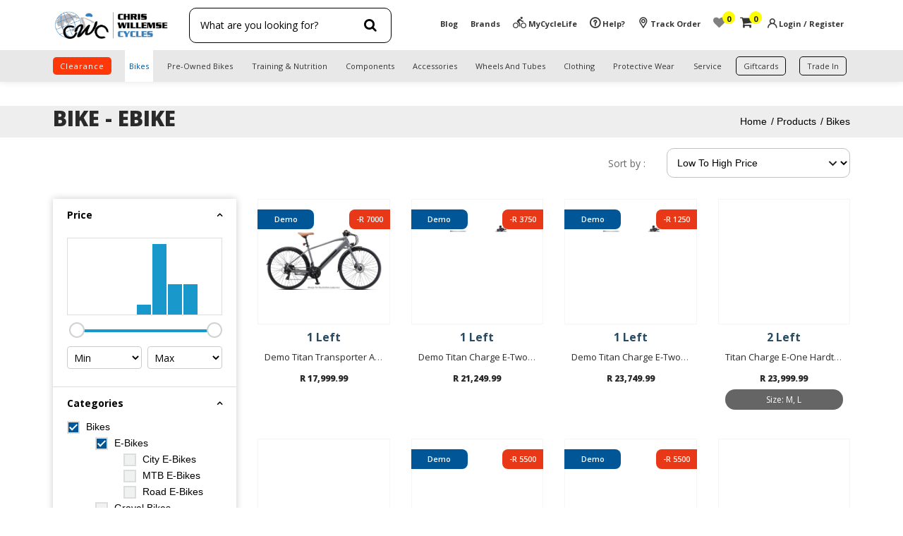

--- FILE ---
content_type: text/html; charset=UTF-8
request_url: https://cwcycles.co.za/products/bikes/e-bikes
body_size: 46834
content:
<!DOCTYPE html>

<html lang="en">
    <meta http-equiv="content-type" content="" />
    <head>
        <!-- google optimization code  -->
        <script src="https://www.googleoptimize.com/optimize.js?id=OPT-MZSWG8K"></script>
        <!-- google site verification script -->
       <!--  <meta name="google-site-verification" content="ozpNB26nqk2RDmujbSfLp0dYHicF9CA8tZd6hTXVF5U" />  -->
        
        <meta name="google-site-verification" content="7-C7lXF9ZJqC8D6i6Yq7_LvxDUr3d84DFS8ZPwCYf84" />
        <meta charset="utf-8" />
        <meta http-equiv="Content-Type" content="text/html; charset=iso-8859-1">
         
        
        <meta name="title" content="Electric Bicycle For Sale |  Electric Bike South Africa - CWC" />
        <meta name="description" content="Shop the best e-bikes on a budget with Chris Willemse Cycles. We stock a range of electric bicycles at unbeatable prices. Find your new electric bike here!" />
        <meta name="keywords" content="electric bikes for sale,e bikes for sale,electric mountain bike for sale" />  
         <link rel="canonical" href="https://cwcycles.co.za/products/bikes/e-bikes" />      
       <!--  <link rel="canonical" href="https://www.cwcycles.co.za/products/bikes/e-bikes" />  -->
        
        
        <!-- <meta http-equiv="Content-Type" content="text/html; charset=iso-8859-1"> -->
        <meta name="csrf-token" content="JG1nda4oER6gXzaets0e0cGX41Jc0l1GDK2orh3m">
        <meta name="viewport" content="width=device-width, minimum-scale=1.0, maximum-scale=1.0, user-scalable=no" />
        

        <title>Electric Bicycle For Sale |  Electric Bike South Africa - CWC</title>

                                    <meta name="robots" content="index,follow" />
                    
        <meta name="_token" content="JG1nda4oER6gXzaets0e0cGX41Jc0l1GDK2orh3m">

        <link media="all" type="text/css" rel="stylesheet" href="https://cwcycles.co.za/assets/frontend/css/vedio.css?v=1770007560">
        
        <link media="all" type="text/css" rel="stylesheet" href="https://cwcycles.co.za/assets/frontend/css/bootstrap.min.css?v=1770007560">
       
        <link media="all" type="text/css" rel="stylesheet" href="https://cwcycles.co.za/assets/frontend/css/font-awesome.css?v=1770007560">
        
        <link href="https://fonts.googleapis.com/css2?family=Khula:wght@300;400;600;700;800&display=swap" />
        <link href="https://fonts.googleapis.com/css2?family=Noto+Sans:ital,wght@0,400;0,700;1,400;1,700&display=swap" />
       
        <link media="all" type="text/css" rel="stylesheet" href="https://cwcycles.co.za/assets/backend/css/sweetalert.min.css?v=1770007560">
		<link media="all" type="text/css" rel="stylesheet" async="async" href="https://cwcycles.co.za/assets/frontend/css/slick.css?v=1770007560">
		<link media="all" type="text/css" rel="stylesheet" async="async" href="https://cwcycles.co.za/assets/frontend/css/slick-theme.css?v=1770007560">
        <link media="all" type="text/css" rel="stylesheet" href="https://cwcycles.co.za/assets/frontend/css/custom.css?v=1770007560">
        <link media="all" type="text/css" rel="stylesheet" href="https://cwcycles.co.za/assets/frontend/css/custom.css?v=1770007560">
        <link media="all" type="text/css" rel="stylesheet" href="https://cwcycles.co.za/assets/frontend/css/custom.css?v=1770007560">
        <link media="all" type="text/css" rel="stylesheet" href="https://cwcycles.co.za/assets/frontend/css/style.css?v=1770007560"> 

        <script src="https://cwcycles.co.za/assets/frontend/js/jquery3_5_1.min.js"></script>
        
        <link media="all" type="text/css" rel="stylesheet" href="https://cwcycles.co.za/assets/frontend/css/rateYo/jquery.rateyo.min.css?v=1770007560">

        <link media="all" type="text/css" rel="stylesheet" href="https://cwcycles.co.za/assets/frontend/fonts/flaticon.css?v=1770007560">
        <link media="all" type="text/css" rel="stylesheet" href="https://cwcycles.co.za/assets/frontend/css/responsive.css?v=1770007560">
        
        <link rel="icon" type="image/png" sizes="32x32" href="https://cwcycles.co.za/assets/frontend/img/images/fav-img.png" />
        
        <link rel="icon" type="image/png" sizes="16x16" href="https://cwcycles.co.za/assets/frontend/img/images/fav-img.png" /> 
        <script src="https://www.google.com/recaptcha/api.js?onload=onloadCallback&render=explicit"
            async defer>
        </script>
        <!-- Google Tag Manager -->
        <script>(function(w,d,s,l,i){w[l]=w[l]||[];w[l].push({'gtm.start':
        new Date().getTime(),event:'gtm.js'});var f=d.getElementsByTagName(s)[0],
        j=d.createElement(s),dl=l!='dataLayer'?'&l='+l:'';j.async=true;j.src=
        'https://www.googletagmanager.com/gtm.js?id='+i+dl;f.parentNode.insertBefore(j,f);
        })(window,document,'script','dataLayer','GTM-5BP53R7');</script>
        <!-- End Google Tag Manager -->

        <!-- Global site tag (gtag.js) - Google Ads: 458958803 -->
        <script async src="https://www.googletagmanager.com/gtag/js?id=AW-458958803"></script>
        <script>
        window.dataLayer = window.dataLayer || [];
        function gtag(){dataLayer.push(arguments);}
        gtag('js', new Date());

        gtag('config', 'AW-458958803');
        </script>

        <!-- Google tag (gtag.js) --> 
        <script async src="https://www.googletagmanager.com/gtag/js?id=G-6YVS601SD8"></script> <script> window.dataLayer = window.dataLayer || []; function gtag(){dataLayer.push(arguments);} gtag('js', new Date()); gtag('config', 'G-6YVS601SD8'); </script>                   
    </head>

        <style>
  .button1{
      font-weight: 700;
  }
  </style>

  <style>
  .discount_bg_color{
    font-weight: 600;
  }
  </style>
  <style>
  .category{
      font-weight: bold;
  }
  </style>

  <style>
  .sub_cat{
    font-weight: bold;
  }
  </style>

  <style>
  .strip{
      font-weight: bold;
      font-size:16px;
  }
  </style>
<style type="text/css"> 
.product.actions.product-item-actions.tow_btnBox .actions-primary button.action.tocart.primary.Price_button {
    background: #6794C9 !important;
}
.Price_button{
  background: #6794C9 !important;
}
.action.tocart.primary.Price_button.CurrenyBtn {
  background: #6794C9 !important;
}

.header-top {
    background-color: #FFFFFF !important;
}

.footer-bottom { 
    background-color: #353535 !important;
}

/* .new_pro_box1{
    background-color: #353535 !important;
} */

.PriceM{
    color: #E82E23 !important;
    font-weight:bold;
    font-size:14px;
}

.discount_bg_color{
	content: "";
    /* background-image: url(../img/product/off.png); */
    background-repeat: no-repeat;
    background-size: contain;
    width: 50px;
    height: 48px;
    //position: absolute;
    top: 0px;
    right: 0;
    /* border-radius: 5px; */
    background: #E83817 !important;
}


.header-top .customer-action > .header.links > li > a {
  color: #353535 !important;

}
.header-container .header-top{
	background-color: #FFFFFF !important;
}

ul.header.links li a.abtn {
    color: #353535 !important;
}
.header-menu {
  background-color: #E8E8E8 !important;
}
@media (max-width: 991px){
.mob_menu_bg.header-menu {
  background-color: #333333 !important;
}
}
.mob_menu_text {
  color: #FEFEFE !important;
}

nav.navbar-dark li.nav-item .nav-link {
  color: #353535 !important;
}
.alert_box .alert.alert-success {
  background-color: #353535 !important;
  color: #353535 !important;
}
.alert_box .alert.alert-success a.close {
   color: #353535 !important;
}
.ListingYellowStrip {
  background-color: #FAFF1F !important;
}
.addToCartBtn {
  background-color: #5A5E63 !important;
}
.backOrder {
  background-color: #0CA666 !important;
}
.preOrder {
  background-color: #1626DA !important;
}
.header_txt1_bg{
    background-color: #FF380A !important;
}
.header_txt2_bg{
    background-color: #EBEBEB !important;
}
.header_txt3_bg{
    background-color: #EBEBEB !important;
}
.header_txt4_bg{
    background-color: #45CC5A !important;
}

#header_txt1_bg{
    color: #FFFFFF !important;
}
#header_txt2_bg{
    color: #353535 !important;
}
#header_txt3_bg{
    color: #353535 !important;
}
.header_txt4_bg{
    color:  !important;
}

#resetFilters{
  background-color: #4D6E96 !important;
}

.button1 {
  text-align: center;
  text-decoration: none;
  font-size: 16px;
  color: #284B63 !important;
}

/* .BannerContent{
  color: #000000 !important;
  background-color: #2E92FF !important;
} */

.block1{
    background-color: #FFFFFF !important;
}
.block2{
    background-color: #FFFFFF !important;
}
.offerBg{
  background-color: #FFFC1B !important;
}
.offerText{
  color: #85877C !important;
}

.offer_description p span{
    background-color: #005696!important;
}


/* .button5 {border-radius: 12px;} */
.header-top .customer-action > .header.links > .loginPie .dropdown > a {
  color: #353535 !important;

}
.strip_size{
  font-size: px;
}

.alert_box .alert.strip_size {
  background-color: #2E92FF !important;
  color: #000000 !important;
}
</style>



 
        
            <script>

          var site_url="https://cwcycles.co.za";   
          var _token = "JG1nda4oER6gXzaets0e0cGX41Jc0l1GDK2orh3m";

          $.ajaxSetup({
            headers: {
                'X-CSRF-TOKEN': $('meta[name="csrf-token"]').attr('content')
            }
        });

    </script>

    <body id="root">
        

<!-- Google Tag Manager (noscript) -->
<noscript><iframe src="https://www.googletagmanager.com/ns.html?id=GTM-5BP53R7"
height="0" width="0" style="display:none;visibility:hidden"></iframe></noscript>
<!-- End Google Tag Manager (noscript) --><style>
    .navbar-dark button.navbar-toggler.collapsed .navbar-toggler-icon,
.navbar-dark button.navbar-toggler .navbar-toggler-icon {
    position: relative;
    background-image: none;
    line-height: 26px;
}

.navbar-dark button.navbar-toggler.collapsed .navbar-toggler-icon:after {
    content: "\f0c9";
    font-family: 'FontAwesome';
    font-size: 28px;
}
.navbar-dark button.navbar-toggler .navbar-toggler-icon:after{
        content: "\f00d";
    font-family: 'FontAwesome';
    font-size: 28px;
}

.header_txt1_bg {
    display: inline-block;
    padding: 12px 25px;
    background-color: #d32f2f; /* Red background */
    color: white !important; /* White text */
    text-decoration: none;
    border-radius: 4px;
    font-weight: bold;
    transition: all 0.3s ease;
    text-transform: uppercase;
    letter-spacing: 1px;
    font-size: 16px;
}

.header_txt1_bg:hover {
    background-color: #b71c1c;
    transform: translateY(-2px);
    box-shadow: 0 4px 8px rgba(0, 0, 0, 0.3);
}
</style>

<div class="page-wrapper">
  <div class="header-container header-style-7 clearheader">
   <div class="header-top clearfix">
    <div class="container">
     <div class="hdtop-content">
      <div class="social-column"></div>
      <div class="hdtop-right">
       <div class="row align-items-center "><div class="col-lg-2 col-md-3 col-12">  <div class="logo-middle">
       <div class="logo-wrapper">
       <div class="logo-content">
       <strong class="logo">
        <a class="logo" href="https://cwcycles.co.za" title="" >
                         <img src="https://cwcycles.co.za/uploads/1704099668.png" alt="logo"    style="object-fit: contain;"/>
                </a>
        </strong>
     </div>
       </div>
       </div>
       </div>
        <div class="col-lg-10 col-md-9 col-12 header-links-column">
        <div class="search-bar-wrapper js-main-search-popup">
        <form  action="https://cwcycles.co.za/product" method="get" id="searchForm" class="search-bar">
        <div class="searchBoxPOPUP">
        <div class="searchBoxinput">
        <input type="search" id="product" placeholder="What are you looking for?" class="search-bar__input js-search-bar__input js-instant-search font-weight-bold text-body" / autocomplete="off">
        <div id="productsList">
        </div>
        </div>
        <div class="search-bar__submit-wrapper">
        <button type="submit" class="search-bar__submit-button search-submit-button">
        <i class="fa fa-search" aria-hidden="true"></i>
        </button>
        </div>
        </div>
        </form>
        </div>
         <div class="customer-action">
          <ul class="header links">
              <li class="nav-item">
                <a href="https://cwcycles.co.za/blogs" class="nav-link">Blog</a>
              </li>

              <li class="nav-item">
                <a href="https://cwcycles.co.za/brands" class="nav-link">Brands</a>
              </li>

              <li>
                  <a href="https://www.mycyclelife.co.za" target="_blank"><i class="flaticon-bike-1"></i>MyCycleLife</a>
              </li>

              <li>
                  <a href="https://cwcycles.co.za/contact"><i class="flaticon-information"></i> Help?</a>
              </li>

              <li>
                  <a href="javascript:void(0)" id="__trackOrder"><i class="flaticon-placeholder"></i> Track Order</a>
              </li>

              <li>
                <a title="Wishlist" href="https://cwcycles.co.za/user/mywishlist" class="hearIcon">
                                      <span><i class="fa fa-heart wishListIcon" aria-hidden="true" style="font-size: 17px; color:  gray "></i></span>
                    <sup class="cart_item __totalWishCount">
                         
                        0
                                            </sup>
                </a>
              </li>
              <li>
              <a class="cart cart-box-desktop" title="Search" href="https://cwcycles.co.za/cart">
                  <span><i style="font-size: 19px;" class="fa fa-shopping-cart" aria-hidden="true"></i></span>

                  <sup class="cart_item __totalProducts">
                      0                  </sup>
              </a>

              </li>
                                <li>
                  <a href="https://cwcycles.co.za/signin"><i class="flaticon-user"></i> Login / Register</a>
              </li>
                        </ul>
         </div>
        </div>
       </div>
      </div>
     </div>
    </div>
   </div>
      <div class="header-middle ontop-element header-menu mob_menu_bg">
               
                <div class="header-navigation">
                  <div class="container">
                 <div class="row">
                  <div class="col-md-12 col-sm-12 col-12 desk-nav ">
                  <div class="desktop-navigation">
                  <div class="horizontal-container">
                   <nav class="navbar navbar-expand-lg navbar-dark bg-primary">
                     <button class="navbar-toggler collapsed" type="button" data-toggle="collapse" data-target="#navbarSupportedContent" aria-controls="navbarSupportedContent" aria-expanded="false" aria-label="Toggle navigation">
                         <span class="navbar-toggler-icon mob_menu_text"></span>
                     </button>

                     <div class="collapse navbar-collapse" id="navbarSupportedContent">
                      
                       <ul class="navbar-nav nav_align">
                        
                          <li class="nav-item dropdown" id="clearence-btn"> <a class="nav-link header_txt1_bg category" id="header_txt1_bg" href="https://cwcycles.co.za/products/clearance">clearance</a></li>

                                                                                 <li class="nav-item dropdown">
                              

                               <a class="nav-link category dropdown-toggle active " href="https://cwcycles.co.za/category-products/bikes" id="navbarDropdown" role="button"> Bikes </a>
                               <span class="dropdown-toggle" id="navbarDropdown" role="button" data-toggle="dropdown" aria-haspopup="true" aria-expanded="false"></span>

                               
                               <div class="dropdown-menu " aria-labelledby="navbarDropdown">
                                   <div class="container">
                                       <div class="row">


                                           <div class="col-md-12">
                                               <!-- <span class="sub-hd">Sub Menu Heading</span> -->
                                               <ul class="nav flex-column">
                                                                                                      <li class="nav-item"> <a class="nav-link sub_cat" href="https://cwcycles.co.za/category-products/bikes/mountain-bikes">Mountain Bikes</a>

                                                                                                              <ul class="SubItemContainer">
                                                                                                                      <li><a class="sub_sub_cat" href="https://cwcycles.co.za/category-products/bikes/mountain-bikes/dual-suspension-bikes">Dual Suspension Bikes</a></li>
                                                                                                                      <li><a class="sub_sub_cat" href="https://cwcycles.co.za/category-products/bikes/mountain-bikes/hardtail-bikes">Hardtail Bikes</a></li>
                                                                                                                      <li><a class="sub_sub_cat" href="https://cwcycles.co.za/category-products/bikes/mountain-bikes/ladies-mountain-bikes">Ladies Mountain BIkes</a></li>
                                                                                                                      <li><a class="sub_sub_cat" href="https://cwcycles.co.za/category-products/bikes/mountain-bikes/demo-mountain-bikes">Demo Mountain Bikes</a></li>
                                                                                                                  </ul>
                                                      
                           </li>
                                                                                                      <li class="nav-item"> <a class="nav-link sub_cat" href="https://cwcycles.co.za/category-products/bikes/road-bikes">Road Bikes</a>

                                                                                                              <ul class="SubItemContainer">
                                                                                                                      <li><a class="sub_sub_cat" href="https://cwcycles.co.za/category-products/bikes/road-bikes/carbon-road-bicycles">Carbon Road Bikes</a></li>
                                                                                                                      <li><a class="sub_sub_cat" href="https://cwcycles.co.za/category-products/bikes/road-bikes/aluminum-road-bicycles">Aluminum Road Bikes</a></li>
                                                                                                                      <li><a class="sub_sub_cat" href="https://cwcycles.co.za/category-products/bikes/road-bikes/ladies-road-bikes">Ladies Road Bikes</a></li>
                                                                                                                      <li><a class="sub_sub_cat" href="https://cwcycles.co.za/category-products/bikes/road-bikes/demo-road-bikes">Demo Road Bikes</a></li>
                                                                                                                  </ul>
                                                      
                           </li>
                                                                                                      <li class="nav-item"> <a class="nav-link sub_cat" href="https://cwcycles.co.za/category-products/bikes/gravel-bikes">Gravel Bikes</a>

                                                                                                              <ul class="SubItemContainer">
                                                                                                                      <li><a class="sub_sub_cat" href="https://cwcycles.co.za/category-products/bikes/gravel-bikes/aluminum-gravel-bicycles">Aluminum Gravel Bikes</a></li>
                                                                                                                      <li><a class="sub_sub_cat" href="https://cwcycles.co.za/category-products/bikes/gravel-bikes/carbon-gravel-bicycles">Carbon Gravel Bikes</a></li>
                                                                                                                      <li><a class="sub_sub_cat" href="https://cwcycles.co.za/category-products/bikes/gravel-bikes/demo-gravel-bikes">Demo Gravel Bikes</a></li>
                                                                                                                  </ul>
                                                      
                           </li>
                                                                                                      <li class="nav-item"> <a class="nav-link sub_cat" href="https://cwcycles.co.za/category-products/bikes/e-bikes">E-Bikes</a>

                                                                                                              <ul class="SubItemContainer">
                                                                                                                      <li><a class="sub_sub_cat" href="https://cwcycles.co.za/category-products/bikes/e-bikes/e-bikes-mtb">MTB E-Bikes</a></li>
                                                                                                                      <li><a class="sub_sub_cat" href="https://cwcycles.co.za/category-products/bikes/e-bikes/e-bikes-road">Road E-Bikes</a></li>
                                                                                                                      <li><a class="sub_sub_cat" href="https://cwcycles.co.za/category-products/bikes/e-bikes/e-bikes-city">City E-Bikes</a></li>
                                                                                                                  </ul>
                                                      
                           </li>
                                                                                                      <li class="nav-item"> <a class="nav-link sub_cat" href="https://cwcycles.co.za/category-products/bikes/other-categories">Other</a>

                                                                                                              <ul class="SubItemContainer">
                                                                                                                      <li><a class="sub_sub_cat" href="https://cwcycles.co.za/category-products/bikes/other-categories/time-trial-bikes">Time-Trial Bikes</a></li>
                                                                                                                      <li><a class="sub_sub_cat" href="https://cwcycles.co.za/category-products/bikes/other-categories/bmx-bikes">BMX Bikes</a></li>
                                                                                                                      <li><a class="sub_sub_cat" href="https://cwcycles.co.za/category-products/bikes/other-categories/hybrid-bikes">Hybrid Bikes</a></li>
                                                                                                                      <li><a class="sub_sub_cat" href="https://cwcycles.co.za/category-products/bikes/other-categories/cruiser-bicycles">Cruiser Bikes</a></li>
                                                                                                                      <li><a class="sub_sub_cat" href="https://cwcycles.co.za/category-products/bikes/other-categories/tandem-bicycles">Tandems</a></li>
                                                                                                                      <li><a class="sub_sub_cat" href="https://cwcycles.co.za/category-products/bikes/other-categories/frames">Frames</a></li>
                                                                                                                  </ul>
                                                      
                           </li>
                                                                                                      <li class="nav-item"> <a class="nav-link sub_cat" href="https://cwcycles.co.za/category-products/bikes/junior-bikes">Junior Bikes</a>

                                                                                                              <ul class="SubItemContainer">
                                                                                                                      <li><a class="sub_sub_cat" href="https://cwcycles.co.za/category-products/bikes/junior-bikes/boys-bicycles">Boys Bikes</a></li>
                                                                                                                      <li><a class="sub_sub_cat" href="https://cwcycles.co.za/category-products/bikes/junior-bikes/girls-bicycles">Girls Bikes</a></li>
                                                                                                                      <li><a class="sub_sub_cat" href="https://cwcycles.co.za/category-products/bikes/junior-bikes/balance-bike">Balance Bikes</a></li>
                                                                                                                  </ul>
                                                      
                           </li>
                                                                                                  </ul>
                                           </div>
                                       </div>
                                   </div>
                               </div>
                                                          </li>
                                                                                                             <li class="nav-item dropdown">
                              

                               <a class="nav-link category dropdown-toggle  " href="https://cwcycles.co.za/category-products/pre-owned-bikes" id="navbarDropdown" role="button"> Pre-Owned Bikes </a>
                               <span class="dropdown-toggle" id="navbarDropdown" role="button" data-toggle="dropdown" aria-haspopup="true" aria-expanded="false"></span>

                               
                               <div class="dropdown-menu " aria-labelledby="navbarDropdown">
                                   <div class="container">
                                       <div class="row">


                                           <div class="col-md-12">
                                               <!-- <span class="sub-hd">Sub Menu Heading</span> -->
                                               <ul class="nav flex-column">
                                                                                                      <li class="nav-item"> <a class="nav-link sub_cat" href="https://cwcycles.co.za/category-products/pre-owned-bikes/mountain-bicycles">Pre-Owned Mountain Bikes</a>

                                                                                                              <ul class="SubItemContainer">
                                                                                                                      <li><a class="sub_sub_cat" href="https://cwcycles.co.za/category-products/pre-owned-bikes/mountain-bicycles/dual-suspension-bikes-1">Dual Suspension Bikes</a></li>
                                                                                                                      <li><a class="sub_sub_cat" href="https://cwcycles.co.za/category-products/pre-owned-bikes/mountain-bicycles/hardtail-bikes-1">Hardtail Bikes</a></li>
                                                                                                                  </ul>
                                                      
                           </li>
                                                                                                      <li class="nav-item"> <a class="nav-link sub_cat" href="https://cwcycles.co.za/category-products/pre-owned-bikes/road-bikes">Pre-Owned Road Bikes</a>

                                                                                                              <ul class="SubItemContainer">
                                                                                                                      <li><a class="sub_sub_cat" href="https://cwcycles.co.za/category-products/pre-owned-bikes/road-bikes/carbon-road-bikes">Carbon Road Bikes</a></li>
                                                                                                                      <li><a class="sub_sub_cat" href="https://cwcycles.co.za/category-products/pre-owned-bikes/road-bikes/aluminum-road-bikes">Aluminum Road Bikes</a></li>
                                                                                                                  </ul>
                                                      
                           </li>
                                                                                                      <li class="nav-item"> <a class="nav-link sub_cat" href="https://cwcycles.co.za/category-products/pre-owned-bikes/e-bicycles">Pre-Owned E-Bikes</a>

                                                                                                              <ul class="SubItemContainer">
                                                                                                                      <li><a class="sub_sub_cat" href="https://cwcycles.co.za/category-products/pre-owned-bikes/e-bicycles/mtb-e-bikes">MTB E-Bikes</a></li>
                                                                                                                      <li><a class="sub_sub_cat" href="https://cwcycles.co.za/category-products/pre-owned-bikes/e-bicycles/road-e-bikes">Road E-Bikes</a></li>
                                                                                                                      <li><a class="sub_sub_cat" href="https://cwcycles.co.za/category-products/pre-owned-bikes/e-bicycles/city-e-bikes">City E-Bikes</a></li>
                                                                                                                  </ul>
                                                      
                           </li>
                                                                                                      <li class="nav-item"> <a class="nav-link sub_cat" href="https://cwcycles.co.za/category-products/pre-owned-bikes/ladies-bikes">Pre-Owned Ladies Bikes</a>

                                                                                                              <ul class="SubItemContainer">
                                                                                                                      <li><a class="sub_sub_cat" href="https://cwcycles.co.za/category-products/pre-owned-bikes/ladies-bikes/moutain-bikes">Mountain Bikes</a></li>
                                                                                                                      <li><a class="sub_sub_cat" href="https://cwcycles.co.za/category-products/pre-owned-bikes/ladies-bikes/road-bikes">Road Bikes</a></li>
                                                                                                                  </ul>
                                                      
                           </li>
                                                                                                      <li class="nav-item"> <a class="nav-link sub_cat" href="https://cwcycles.co.za/category-products/pre-owned-bikes/other-1">Pre-Owned Other</a>

                                                                                                              <ul class="SubItemContainer">
                                                                                                                      <li><a class="sub_sub_cat" href="https://cwcycles.co.za/category-products/pre-owned-bikes/other-1/gravel-bikes-1">Gravel Bikes</a></li>
                                                                                                                      <li><a class="sub_sub_cat" href="https://cwcycles.co.za/category-products/pre-owned-bikes/other-1/mtb-frames">MTB Frames</a></li>
                                                                                                                      <li><a class="sub_sub_cat" href="https://cwcycles.co.za/category-products/pre-owned-bikes/other-1/used-hybrid-bike">Hybrid Bikes</a></li>
                                                                                                                      <li><a class="sub_sub_cat" href="https://cwcycles.co.za/category-products/pre-owned-bikes/other-1/tt-bikes">TT Bikes</a></li>
                                                                                                                      <li><a class="sub_sub_cat" href="https://cwcycles.co.za/category-products/pre-owned-bikes/other-1/road-bike-frames">Road Bike Frames</a></li>
                                                                                                                      <li><a class="sub_sub_cat" href="https://cwcycles.co.za/category-products/pre-owned-bikes/other-1/tandems">Tandems</a></li>
                                                                                                                  </ul>
                                                      
                           </li>
                                                                                                      <li class="nav-item"> <a class="nav-link sub_cat" href="https://cwcycles.co.za/category-products/pre-owned-bikes/junior-bikes">Pre-Owned Junior Bikes</a>

                                                                                                              <ul class="SubItemContainer">
                                                                                                                      <li><a class="sub_sub_cat" href="https://cwcycles.co.za/category-products/pre-owned-bikes/junior-bikes/boys-bikes">Boys Bikes</a></li>
                                                                                                                      <li><a class="sub_sub_cat" href="https://cwcycles.co.za/category-products/pre-owned-bikes/junior-bikes/girls-bikes">Girls Bikes</a></li>
                                                                                                                      <li><a class="sub_sub_cat" href="https://cwcycles.co.za/category-products/pre-owned-bikes/junior-bikes/used-bmx-bike">BMX Bikes</a></li>
                                                                                                                      <li><a class="sub_sub_cat" href="https://cwcycles.co.za/category-products/pre-owned-bikes/junior-bikes/balance-bikes">Balance Bikes</a></li>
                                                                                                                  </ul>
                                                      
                           </li>
                                                                                                  </ul>
                                           </div>
                                       </div>
                                   </div>
                               </div>
                                                          </li>
                                                                                                             <li class="nav-item dropdown">
                              

                               <a class="nav-link category dropdown-toggle  " href="https://cwcycles.co.za/category-products/training-nutrition" id="navbarDropdown" role="button"> Training &amp; Nutrition </a>
                               <span class="dropdown-toggle" id="navbarDropdown" role="button" data-toggle="dropdown" aria-haspopup="true" aria-expanded="false"></span>

                               
                               <div class="dropdown-menu " aria-labelledby="navbarDropdown">
                                   <div class="container">
                                       <div class="row">


                                           <div class="col-md-12">
                                               <!-- <span class="sub-hd">Sub Menu Heading</span> -->
                                               <ul class="nav flex-column">
                                                                                                      <li class="nav-item"> <a class="nav-link sub_cat" href="https://cwcycles.co.za/category-products/training-nutrition/technology">Technology</a>

                                                                                                              <ul class="SubItemContainer">
                                                                                                                      <li><a class="sub_sub_cat" href="https://cwcycles.co.za/category-products/training-nutrition/technology/indoor-trainers">Indoor Trainers</a></li>
                                                                                                                      <li><a class="sub_sub_cat" href="https://cwcycles.co.za/category-products/training-nutrition/technology/gps-&-bicycle-computers">GPS Bicycle Computers</a></li>
                                                                                                                      <li><a class="sub_sub_cat" href="https://cwcycles.co.za/category-products/training-nutrition/technology/wearable-technology">Wearable Technology</a></li>
                                                                                                                      <li><a class="sub_sub_cat" href="https://cwcycles.co.za/category-products/training-nutrition/technology/power-meters">Power Meters</a></li>
                                                                                                                      <li><a class="sub_sub_cat" href="https://cwcycles.co.za/category-products/training-nutrition/technology/indoor-trainer-accessories">Trainer Accessories</a></li>
                                                                                                                      <li><a class="sub_sub_cat" href="https://cwcycles.co.za/category-products/training-nutrition/technology/technology-accessories">Tech Accessories</a></li>
                                                                                                                      <li><a class="sub_sub_cat" href="https://cwcycles.co.za/category-products/training-nutrition/technology/batteries">Batteries</a></li>
                                                                                                                      <li><a class="sub_sub_cat" href="https://cwcycles.co.za/category-products/training-nutrition/technology/recovery-tech">Recovery Technology</a></li>
                                                                                                                  </ul>
                                                      
                           </li>
                                                                                                      <li class="nav-item"> <a class="nav-link sub_cat" href="https://cwcycles.co.za/category-products/training-nutrition/nutrition">Nutrition</a>

                                                                                                              <ul class="SubItemContainer">
                                                                                                                      <li><a class="sub_sub_cat" href="https://cwcycles.co.za/category-products/training-nutrition/nutrition/tubs">Tubs</a></li>
                                                                                                                      <li><a class="sub_sub_cat" href="https://cwcycles.co.za/category-products/training-nutrition/nutrition/bars">Bars</a></li>
                                                                                                                      <li><a class="sub_sub_cat" href="https://cwcycles.co.za/category-products/training-nutrition/nutrition/gels">Gels</a></li>
                                                                                                                      <li><a class="sub_sub_cat" href="https://cwcycles.co.za/category-products/training-nutrition/nutrition/ampule">Ampule</a></li>
                                                                                                                      <li><a class="sub_sub_cat" href="https://cwcycles.co.za/category-products/training-nutrition/nutrition/sachets">Sachets</a></li>
                                                                                                                      <li><a class="sub_sub_cat" href="https://cwcycles.co.za/category-products/training-nutrition/nutrition/tablets">Tablets</a></li>
                                                                                                                      <li><a class="sub_sub_cat" href="https://cwcycles.co.za/category-products/training-nutrition/nutrition/beverages">Beverages</a></li>
                                                                                                                  </ul>
                                                      
                           </li>
                                                                                                      <li class="nav-item"> <a class="nav-link sub_cat" href="https://cwcycles.co.za/category-products/training-nutrition/hydration">Hydration</a>

                                                                                                              <ul class="SubItemContainer">
                                                                                                                      <li><a class="sub_sub_cat" href="https://cwcycles.co.za/category-products/training-nutrition/hydration/bottle-cages">Bottle Cages</a></li>
                                                                                                                      <li><a class="sub_sub_cat" href="https://cwcycles.co.za/category-products/training-nutrition/hydration/hydropods">Hydropods</a></li>
                                                                                                                      <li><a class="sub_sub_cat" href="https://cwcycles.co.za/category-products/training-nutrition/hydration/water-bottles">Water Bottles</a></li>
                                                                                                                      <li><a class="sub_sub_cat" href="https://cwcycles.co.za/category-products/training-nutrition/hydration/hydration-accessories">Hydration Accessories</a></li>
                                                                                                                  </ul>
                                                      
                           </li>
                                                                                                  </ul>
                                           </div>
                                       </div>
                                   </div>
                               </div>
                                                          </li>
                                                                                                             <li class="nav-item dropdown">
                              

                               <a class="nav-link category dropdown-toggle  " href="https://cwcycles.co.za/category-products/components" id="navbarDropdown" role="button"> Components </a>
                               <span class="dropdown-toggle" id="navbarDropdown" role="button" data-toggle="dropdown" aria-haspopup="true" aria-expanded="false"></span>

                               
                               <div class="dropdown-menu " aria-labelledby="navbarDropdown">
                                   <div class="container">
                                       <div class="row">


                                           <div class="col-md-12">
                                               <!-- <span class="sub-hd">Sub Menu Heading</span> -->
                                               <ul class="nav flex-column">
                                                                                                      <li class="nav-item"> <a class="nav-link sub_cat" href="https://cwcycles.co.za/category-products/components/controls">Controls</a>

                                                                                                              <ul class="SubItemContainer">
                                                                                                                      <li><a class="sub_sub_cat" href="https://cwcycles.co.za/category-products/components/controls/cassettes-mtb">Cassettes</a></li>
                                                                                                                      <li><a class="sub_sub_cat" href="https://cwcycles.co.za/category-products/components/controls/chains">Chains</a></li>
                                                                                                                      <li><a class="sub_sub_cat" href="https://cwcycles.co.za/category-products/components/controls/derailleurs-rear-mtb">Derailleurs</a></li>
                                                                                                                      <li><a class="sub_sub_cat" href="https://cwcycles.co.za/category-products/components/controls/cranksets-mtb">Cranksets</a></li>
                                                                                                                      <li><a class="sub_sub_cat" href="https://cwcycles.co.za/category-products/components/controls/chainrings-mtb">Chainrings</a></li>
                                                                                                                      <li><a class="sub_sub_cat" href="https://cwcycles.co.za/category-products/components/controls/brakes-mtb">Brakes &amp; Calipers</a></li>
                                                                                                                      <li><a class="sub_sub_cat" href="https://cwcycles.co.za/category-products/components/controls/brake-rotors-mtb">Brake Rotors</a></li>
                                                                                                                      <li><a class="sub_sub_cat" href="https://cwcycles.co.za/category-products/components/controls/brake-pads-mtb">Brake Pads</a></li>
                                                                                                                      <li><a class="sub_sub_cat" href="https://cwcycles.co.za/category-products/components/controls/gear-shifters-mtb">Gear Shifters</a></li>
                                                                                                                      <li><a class="sub_sub_cat" href="https://cwcycles.co.za/category-products/components/controls/forks-road">Forks</a></li>
                                                                                                                      <li><a class="sub_sub_cat" href="https://cwcycles.co.za/category-products/components/controls/rear-suspension">Suspension</a></li>
                                                                                                                      <li><a class="sub_sub_cat" href="https://cwcycles.co.za/category-products/components/controls/bottom-brackets-mtb">Bottom Brackets</a></li>
                                                                                                                      <li><a class="sub_sub_cat" href="https://cwcycles.co.za/category-products/components/controls/drivetrain-miscellaneous-">Drivetrain Spares</a></li>
                                                                                                                  </ul>
                                                      
                           </li>
                                                                                                      <li class="nav-item"> <a class="nav-link sub_cat" href="https://cwcycles.co.za/category-products/components/group-sets">Groupsets</a>

                                                                                                              <ul class="SubItemContainer">
                                                                                                                      <li><a class="sub_sub_cat" href="https://cwcycles.co.za/category-products/components/group-sets/group-sets-mtb">MTB Groupsets</a></li>
                                                                                                                      <li><a class="sub_sub_cat" href="https://cwcycles.co.za/category-products/components/group-sets/group-sets-road">Road Groupsets</a></li>
                                                                                                                  </ul>
                                                      
                           </li>
                                                                                                      <li class="nav-item"> <a class="nav-link sub_cat" href="https://cwcycles.co.za/category-products/components/cockpit">Cockpit</a>

                                                                                                              <ul class="SubItemContainer">
                                                                                                                      <li><a class="sub_sub_cat" href="https://cwcycles.co.za/category-products/components/cockpit/handelbars">Handelbars</a></li>
                                                                                                                      <li><a class="sub_sub_cat" href="https://cwcycles.co.za/category-products/components/cockpit/stems">Stems</a></li>
                                                                                                                      <li><a class="sub_sub_cat" href="https://cwcycles.co.za/category-products/components/cockpit/seat-posts">Seatposts</a></li>
                                                                                                                      <li><a class="sub_sub_cat" href="https://cwcycles.co.za/category-products/components/cockpit/grips">Grips</a></li>
                                                                                                                      <li><a class="sub_sub_cat" href="https://cwcycles.co.za/category-products/components/cockpit/handle-bar-tape">Handlebar Tape</a></li>
                                                                                                                      <li><a class="sub_sub_cat" href="https://cwcycles.co.za/category-products/components/cockpit/headsets">Headset &amp; Accessories</a></li>
                                                                                                                      <li><a class="sub_sub_cat" href="https://cwcycles.co.za/category-products/components/cockpit/bar-ends-mtb">Bar Ends</a></li>
                                                                                                                  </ul>
                                                      
                           </li>
                                                                                                      <li class="nav-item"> <a class="nav-link sub_cat" href="https://cwcycles.co.za/category-products/components/seating">Seating</a>

                                                                                                              <ul class="SubItemContainer">
                                                                                                                      <li><a class="sub_sub_cat" href="https://cwcycles.co.za/category-products/components/seating/mens-saddles">Men&#039;s Saddles</a></li>
                                                                                                                      <li><a class="sub_sub_cat" href="https://cwcycles.co.za/category-products/components/seating/lady-saddles">Ladies Saddles</a></li>
                                                                                                                      <li><a class="sub_sub_cat" href="https://cwcycles.co.za/category-products/components/seating/junior-saddles">Junior Saddles</a></li>
                                                                                                                  </ul>
                                                      
                           </li>
                                                                                                      <li class="nav-item"> <a class="nav-link sub_cat" href="https://cwcycles.co.za/category-products/components/workshop">Workshop</a>

                                                                                                              <ul class="SubItemContainer">
                                                                                                                      <li><a class="sub_sub_cat" href="https://cwcycles.co.za/category-products/components/workshop/tools-multi">Tools</a></li>
                                                                                                                      <li><a class="sub_sub_cat" href="https://cwcycles.co.za/category-products/components/workshop/cables-gear">Cables</a></li>
                                                                                                                      <li><a class="sub_sub_cat" href="https://cwcycles.co.za/category-products/components/workshop/spokes-nipples">Spokes &amp; Nipples</a></li>
                                                                                                                      <li><a class="sub_sub_cat" href="https://cwcycles.co.za/category-products/components/workshop/nuts,-bolts-spacers">Nuts, Bolts &amp; Spacers</a></li>
                                                                                                                      <li><a class="sub_sub_cat" href="https://cwcycles.co.za/category-products/components/workshop/bearings">Bearings</a></li>
                                                                                                                      <li><a class="sub_sub_cat" href="https://cwcycles.co.za/category-products/components/workshop/suspension-spares">Suspension Spares</a></li>
                                                                                                                      <li><a class="sub_sub_cat" href="https://cwcycles.co.za/category-products/components/workshop/ebike-display">E-Bike Display</a></li>
                                                                                                                      <li><a class="sub_sub_cat" href="https://cwcycles.co.za/category-products/components/workshop/ebike-battery">E-Bike Batteries</a></li>
                                                                                                                      <li><a class="sub_sub_cat" href="https://cwcycles.co.za/category-products/components/workshop/e-bike-upgrade-kits">E-Bike Service Kits</a></li>
                                                                                                                  </ul>
                                                      
                           </li>
                                                                                                  </ul>
                                           </div>
                                       </div>
                                   </div>
                               </div>
                                                          </li>
                                                                                                             <li class="nav-item dropdown">
                              

                               <a class="nav-link category dropdown-toggle  " href="https://cwcycles.co.za/category-products/accessories" id="navbarDropdown" role="button"> Accessories </a>
                               <span class="dropdown-toggle" id="navbarDropdown" role="button" data-toggle="dropdown" aria-haspopup="true" aria-expanded="false"></span>

                               
                               <div class="dropdown-menu " aria-labelledby="navbarDropdown">
                                   <div class="container">
                                       <div class="row">


                                           <div class="col-md-12">
                                               <!-- <span class="sub-hd">Sub Menu Heading</span> -->
                                               <ul class="nav flex-column">
                                                                                                      <li class="nav-item"> <a class="nav-link sub_cat" href="https://cwcycles.co.za/category-products/accessories/travel-and-storage">Travel Storage</a>

                                                                                                              <ul class="SubItemContainer">
                                                                                                                      <li><a class="sub_sub_cat" href="https://cwcycles.co.za/category-products/accessories/travel-and-storage/tow-racks">Tow Racks</a></li>
                                                                                                                      <li><a class="sub_sub_cat" href="https://cwcycles.co.za/category-products/accessories/travel-and-storage/boot-mounted">Boot Mounted Racks</a></li>
                                                                                                                      <li><a class="sub_sub_cat" href="https://cwcycles.co.za/category-products/accessories/travel-and-storage/roof-racks">Roof Racks</a></li>
                                                                                                                      <li><a class="sub_sub_cat" href="https://cwcycles.co.za/category-products/accessories/travel-and-storage/storage-racks">Storage Racks</a></li>
                                                                                                                      <li><a class="sub_sub_cat" href="https://cwcycles.co.za/category-products/accessories/travel-and-storage/bike-stands">Bike Stands</a></li>
                                                                                                                  </ul>
                                                      
                           </li>
                                                                                                      <li class="nav-item"> <a class="nav-link sub_cat" href="https://cwcycles.co.za/category-products/accessories/luggage">Luggage</a>

                                                                                                              <ul class="SubItemContainer">
                                                                                                                      <li><a class="sub_sub_cat" href="https://cwcycles.co.za/category-products/accessories/luggage/saddle-bags">Saddle Bags</a></li>
                                                                                                                      <li><a class="sub_sub_cat" href="https://cwcycles.co.za/category-products/accessories/luggage/bike-bags">Bike Bags</a></li>
                                                                                                                      <li><a class="sub_sub_cat" href="https://cwcycles.co.za/category-products/accessories/luggage/travel-bags">Travel Bags</a></li>
                                                                                                                      <li><a class="sub_sub_cat" href="https://cwcycles.co.za/category-products/accessories/luggage/backpacks">Backpacks</a></li>
                                                                                                                      <li><a class="sub_sub_cat" href="https://cwcycles.co.za/category-products/accessories/luggage/holdalls">Holdalls</a></li>
                                                                                                                      <li><a class="sub_sub_cat" href="https://cwcycles.co.za/category-products/accessories/luggage/luggage-accessories">Luggage Accessories</a></li>
                                                                                                                      <li><a class="sub_sub_cat" href="https://cwcycles.co.za/category-products/accessories/luggage/child-seats">Child Seats</a></li>
                                                                                                                      <li><a class="sub_sub_cat" href="https://cwcycles.co.za/category-products/accessories/luggage/protective-covers">Cellphone Covers</a></li>
                                                                                                                  </ul>
                                                      
                           </li>
                                                                                                      <li class="nav-item"> <a class="nav-link sub_cat" href="https://cwcycles.co.za/category-products/accessories/bike-accessories">Bike Accessories</a>

                                                                                                              <ul class="SubItemContainer">
                                                                                                                      <li><a class="sub_sub_cat" href="https://cwcycles.co.za/category-products/accessories/bike-accessories/lights">Lights
</a></li>
                                                                                                                      <li><a class="sub_sub_cat" href="https://cwcycles.co.za/category-products/accessories/bike-accessories/lubricants">Lubricants</a></li>
                                                                                                                      <li><a class="sub_sub_cat" href="https://cwcycles.co.za/category-products/accessories/bike-accessories/sealants">Sealants</a></li>
                                                                                                                      <li><a class="sub_sub_cat" href="https://cwcycles.co.za/category-products/accessories/bike-accessories/locks">Locks</a></li>
                                                                                                                      <li><a class="sub_sub_cat" href="https://cwcycles.co.za/category-products/accessories/bike-accessories/bells">Bells</a></li>
                                                                                                                      <li><a class="sub_sub_cat" href="https://cwcycles.co.za/category-products/accessories/bike-accessories/puncture-repair-tubeless">Puncture &amp; Tubeless</a></li>
                                                                                                                      <li><a class="sub_sub_cat" href="https://cwcycles.co.za/category-products/accessories/bike-accessories/rim-tape">Rim Tape</a></li>
                                                                                                                      <li><a class="sub_sub_cat" href="https://cwcycles.co.za/category-products/accessories/bike-accessories/cleaning">Cleaning</a></li>
                                                                                                                      <li><a class="sub_sub_cat" href="https://cwcycles.co.za/category-products/accessories/bike-accessories/protection-kits">Protection Kits</a></li>
                                                                                                                      <li><a class="sub_sub_cat" href="https://cwcycles.co.za/category-products/accessories/bike-accessories/mudguards">Mudguards</a></li>
                                                                                                                  </ul>
                                                      
                           </li>
                                                                                                      <li class="nav-item"> <a class="nav-link sub_cat" href="https://cwcycles.co.za/category-products/accessories/pumps">Pumps</a>

                                                                                                              <ul class="SubItemContainer">
                                                                                                                      <li><a class="sub_sub_cat" href="https://cwcycles.co.za/category-products/accessories/pumps/floor-pumps">Floor Pumps</a></li>
                                                                                                                      <li><a class="sub_sub_cat" href="https://cwcycles.co.za/category-products/accessories/pumps/hand-pumps">Hand Pumps</a></li>
                                                                                                                      <li><a class="sub_sub_cat" href="https://cwcycles.co.za/category-products/accessories/pumps/co2">CO2</a></li>
                                                                                                                      <li><a class="sub_sub_cat" href="https://cwcycles.co.za/category-products/accessories/pumps/suspension-pumps">Suspension Pumps</a></li>
                                                                                                                      <li><a class="sub_sub_cat" href="https://cwcycles.co.za/category-products/accessories/pumps/pump-accessories">Pump Accessories</a></li>
                                                                                                                  </ul>
                                                      
                           </li>
                                                                                                      <li class="nav-item"> <a class="nav-link sub_cat" href="https://cwcycles.co.za/category-products/accessories/pedals">Pedals Cleats</a>

                                                                                                              <ul class="SubItemContainer">
                                                                                                                      <li><a class="sub_sub_cat" href="https://cwcycles.co.za/category-products/accessories/pedals/mtb-pedals">MTB Pedals</a></li>
                                                                                                                      <li><a class="sub_sub_cat" href="https://cwcycles.co.za/category-products/accessories/pedals/pedals-road">Road Pedals</a></li>
                                                                                                                      <li><a class="sub_sub_cat" href="https://cwcycles.co.za/category-products/accessories/pedals/cleats-mtb">MTB Cleats</a></li>
                                                                                                                      <li><a class="sub_sub_cat" href="https://cwcycles.co.za/category-products/accessories/pedals/cleats-road">Road Cleats</a></li>
                                                                                                                  </ul>
                                                      
                           </li>
                                                                                                      <li class="nav-item"> <a class="nav-link sub_cat" href="https://cwcycles.co.za/category-products/accessories/other-accessories">Other Accessories</a>

                                                                                                              <ul class="SubItemContainer">
                                                                                                                      <li><a class="sub_sub_cat" href="https://cwcycles.co.za/category-products/accessories/other-accessories/books">Books</a></li>
                                                                                                                      <li><a class="sub_sub_cat" href="https://cwcycles.co.za/category-products/accessories/other-accessories/gifting">Gifts</a></li>
                                                                                                                  </ul>
                                                      
                           </li>
                                                                                                  </ul>
                                           </div>
                                       </div>
                                   </div>
                               </div>
                                                          </li>
                                                                                                             <li class="nav-item dropdown">
                              

                               <a class="nav-link category dropdown-toggle  " href="https://cwcycles.co.za/category-products/wheels-and-tubes" id="navbarDropdown" role="button"> Wheels and Tubes </a>
                               <span class="dropdown-toggle" id="navbarDropdown" role="button" data-toggle="dropdown" aria-haspopup="true" aria-expanded="false"></span>

                               
                               <div class="dropdown-menu " aria-labelledby="navbarDropdown">
                                   <div class="container">
                                       <div class="row">


                                           <div class="col-md-12">
                                               <!-- <span class="sub-hd">Sub Menu Heading</span> -->
                                               <ul class="nav flex-column">
                                                                                                      <li class="nav-item"> <a class="nav-link sub_cat" href="https://cwcycles.co.za/category-products/wheels-and-tubes/wheels-hubs">Wheels &amp; Hubs</a>

                                                                                                              <ul class="SubItemContainer">
                                                                                                                      <li><a class="sub_sub_cat" href="https://cwcycles.co.za/category-products/wheels-and-tubes/wheels-hubs/wheels-mtb">MTB Wheels</a></li>
                                                                                                                      <li><a class="sub_sub_cat" href="https://cwcycles.co.za/category-products/wheels-and-tubes/wheels-hubs/wheels-road">Road Wheels</a></li>
                                                                                                                      <li><a class="sub_sub_cat" href="https://cwcycles.co.za/category-products/wheels-and-tubes/wheels-hubs/wheels-junior">BMX &amp; Junior Wheels</a></li>
                                                                                                                      <li><a class="sub_sub_cat" href="https://cwcycles.co.za/category-products/wheels-and-tubes/wheels-hubs/wheel-sets">Wheelsets</a></li>
                                                                                                                      <li><a class="sub_sub_cat" href="https://cwcycles.co.za/category-products/wheels-and-tubes/wheels-hubs/rims-mtb">Rims</a></li>
                                                                                                                      <li><a class="sub_sub_cat" href="https://cwcycles.co.za/category-products/wheels-and-tubes/wheels-hubs/hubs">Hubs</a></li>
                                                                                                                      <li><a class="sub_sub_cat" href="https://cwcycles.co.za/category-products/wheels-and-tubes/wheels-hubs/axles">Axles &amp; Skewers</a></li>
                                                                                                                      <li><a class="sub_sub_cat" href="https://cwcycles.co.za/category-products/wheels-and-tubes/wheels-hubs/wheel-spares-accessories">Wheel Spares</a></li>
                                                                                                                  </ul>
                                                      
                           </li>
                                                                                                      <li class="nav-item"> <a class="nav-link sub_cat" href="https://cwcycles.co.za/category-products/wheels-and-tubes/tyres-tubes">Tyres</a>

                                                                                                              <ul class="SubItemContainer">
                                                                                                                      <li><a class="sub_sub_cat" href="https://cwcycles.co.za/category-products/wheels-and-tubes/tyres-tubes/tyres-mtb">MTB Tyres</a></li>
                                                                                                                      <li><a class="sub_sub_cat" href="https://cwcycles.co.za/category-products/wheels-and-tubes/tyres-tubes/tyres-gravel">Gravel Tyres</a></li>
                                                                                                                      <li><a class="sub_sub_cat" href="https://cwcycles.co.za/category-products/wheels-and-tubes/tyres-tubes/tyres-road">Road Tyres</a></li>
                                                                                                                      <li><a class="sub_sub_cat" href="https://cwcycles.co.za/category-products/wheels-and-tubes/tyres-tubes/tyres-tubular">Tubular Tyres</a></li>
                                                                                                                      <li><a class="sub_sub_cat" href="https://cwcycles.co.za/category-products/wheels-and-tubes/tyres-tubes/tyres-bmx">BMX &amp; Junior Tyres</a></li>
                                                                                                                      <li><a class="sub_sub_cat" href="https://cwcycles.co.za/category-products/wheels-and-tubes/tyres-tubes/tyres-slick">Hybrid &amp; Slick Tyres</a></li>
                                                                                                                      <li><a class="sub_sub_cat" href="https://cwcycles.co.za/category-products/wheels-and-tubes/tyres-tubes/tyres-trainer">Indoor Training Tyres</a></li>
                                                                                                                  </ul>
                                                      
                           </li>
                                                                                                      <li class="nav-item"> <a class="nav-link sub_cat" href="https://cwcycles.co.za/category-products/wheels-and-tubes/tubes">Tubes</a>

                                                                                                              <ul class="SubItemContainer">
                                                                                                                      <li><a class="sub_sub_cat" href="https://cwcycles.co.za/category-products/wheels-and-tubes/tubes/tubes-mtb">MTB Tubes</a></li>
                                                                                                                      <li><a class="sub_sub_cat" href="https://cwcycles.co.za/category-products/wheels-and-tubes/tubes/tubes-road">Road Tubes</a></li>
                                                                                                                      <li><a class="sub_sub_cat" href="https://cwcycles.co.za/category-products/wheels-and-tubes/tubes/tubes-junior">BMX &amp; Junior Tubes</a></li>
                                                                                                                  </ul>
                                                      
                           </li>
                                                                                                  </ul>
                                           </div>
                                       </div>
                                   </div>
                               </div>
                                                          </li>
                                                                                                             <li class="nav-item dropdown">
                              

                               <a class="nav-link category dropdown-toggle  " href="https://cwcycles.co.za/category-products/clothing" id="navbarDropdown" role="button"> Clothing </a>
                               <span class="dropdown-toggle" id="navbarDropdown" role="button" data-toggle="dropdown" aria-haspopup="true" aria-expanded="false"></span>

                               
                               <div class="dropdown-menu " aria-labelledby="navbarDropdown">
                                   <div class="container">
                                       <div class="row">


                                           <div class="col-md-12">
                                               <!-- <span class="sub-hd">Sub Menu Heading</span> -->
                                               <ul class="nav flex-column">
                                                                                                      <li class="nav-item"> <a class="nav-link sub_cat" href="https://cwcycles.co.za/category-products/clothing/mens-apparel">Mens Clothing</a>

                                                                                                              <ul class="SubItemContainer">
                                                                                                                      <li><a class="sub_sub_cat" href="https://cwcycles.co.za/category-products/clothing/mens-apparel/mens-socks-1">Mens Socks</a></li>
                                                                                                                      <li><a class="sub_sub_cat" href="https://cwcycles.co.za/category-products/clothing/mens-apparel/mens-technical-bib-shorts">Mens Bib Shorts</a></li>
                                                                                                                      <li><a class="sub_sub_cat" href="https://cwcycles.co.za/category-products/clothing/mens-apparel/mens-technical-shorts">Mens Shorts</a></li>
                                                                                                                      <li><a class="sub_sub_cat" href="https://cwcycles.co.za/category-products/clothing/mens-apparel/mens-technical-tops">Mens Tops</a></li>
                                                                                                                      <li><a class="sub_sub_cat" href="https://cwcycles.co.za/category-products/clothing/mens-apparel/mens-technical-outerwear">Mens Outerwear</a></li>
                                                                                                                      <li><a class="sub_sub_cat" href="https://cwcycles.co.za/category-products/clothing/mens-apparel/mens-casual-shorts">Mens Casual Shorts</a></li>
                                                                                                                      <li><a class="sub_sub_cat" href="https://cwcycles.co.za/category-products/clothing/mens-apparel/mens-casual-outerwear">Mens Activewear</a></li>
                                                                                                                      <li><a class="sub_sub_cat" href="https://cwcycles.co.za/category-products/clothing/mens-apparel/mens-headwear">Mens Buffs</a></li>
                                                                                                                  </ul>
                                                      
                           </li>
                                                                                                      <li class="nav-item"> <a class="nav-link sub_cat" href="https://cwcycles.co.za/category-products/clothing/ladies-apparel">Ladies Clothing</a>

                                                                                                              <ul class="SubItemContainer">
                                                                                                                      <li><a class="sub_sub_cat" href="https://cwcycles.co.za/category-products/clothing/ladies-apparel/ladies-technical-bibshorts">Ladies Bib Shorts</a></li>
                                                                                                                      <li><a class="sub_sub_cat" href="https://cwcycles.co.za/category-products/clothing/ladies-apparel/ladies-technical-shorts">Ladies Shorts</a></li>
                                                                                                                      <li><a class="sub_sub_cat" href="https://cwcycles.co.za/category-products/clothing/ladies-apparel/ladies-technical-tops">Ladies Tops</a></li>
                                                                                                                      <li><a class="sub_sub_cat" href="https://cwcycles.co.za/category-products/clothing/ladies-apparel/ladies-technical-outerwear">Ladies Outerwear</a></li>
                                                                                                                      <li><a class="sub_sub_cat" href="https://cwcycles.co.za/category-products/clothing/ladies-apparel/ladies-casual-shorts">Ladies Casual Shorts</a></li>
                                                                                                                      <li><a class="sub_sub_cat" href="https://cwcycles.co.za/category-products/clothing/ladies-apparel/ladies-casual-outerwear">Ladies Activewear</a></li>
                                                                                                                      <li><a class="sub_sub_cat" href="https://cwcycles.co.za/category-products/clothing/ladies-apparel/ladies-headwear">Ladies Buffs</a></li>
                                                                                                                      <li><a class="sub_sub_cat" href="https://cwcycles.co.za/category-products/clothing/ladies-apparel/ladies-socks">Ladies Socks</a></li>
                                                                                                                      <li><a class="sub_sub_cat" href="https://cwcycles.co.za/category-products/clothing/ladies-apparel/underwear">Underwear</a></li>
                                                                                                                  </ul>
                                                      
                           </li>
                                                                                                      <li class="nav-item"> <a class="nav-link sub_cat" href="https://cwcycles.co.za/category-products/clothing/shoes">Shoes
</a>

                                                                                                              <ul class="SubItemContainer">
                                                                                                                      <li><a class="sub_sub_cat" href="https://cwcycles.co.za/category-products/clothing/shoes/mtb-shoes">MTB Shoes</a></li>
                                                                                                                      <li><a class="sub_sub_cat" href="https://cwcycles.co.za/category-products/clothing/shoes/road-shoes">Road Shoes</a></li>
                                                                                                                      <li><a class="sub_sub_cat" href="https://cwcycles.co.za/category-products/clothing/shoes/running-shoes">Running Shoes</a></li>
                                                                                                                      <li><a class="sub_sub_cat" href="https://cwcycles.co.za/category-products/clothing/shoes/casual-footwear">Casual Shoes</a></li>
                                                                                                                      <li><a class="sub_sub_cat" href="https://cwcycles.co.za/category-products/clothing/shoes/accessories">Shoes Accessories</a></li>
                                                                                                                  </ul>
                                                      
                           </li>
                                                                                                      <li class="nav-item"> <a class="nav-link sub_cat" href="https://cwcycles.co.za/category-products/clothing/junior-apparel">Junior Clothing</a>

                                                                                                              <ul class="SubItemContainer">
                                                                                                                      <li><a class="sub_sub_cat" href="https://cwcycles.co.za/category-products/clothing/junior-apparel/junior-technical-shorts">Junior Shorts</a></li>
                                                                                                                      <li><a class="sub_sub_cat" href="https://cwcycles.co.za/category-products/clothing/junior-apparel/junior-technical-tops">Junior Tops</a></li>
                                                                                                                      <li><a class="sub_sub_cat" href="https://cwcycles.co.za/category-products/clothing/junior-apparel/junior-technical-outerwear">Junior Outerwear</a></li>
                                                                                                                      <li><a class="sub_sub_cat" href="https://cwcycles.co.za/category-products/clothing/junior-apparel/junior-casual-shorts">Junior Casual Shorts</a></li>
                                                                                                                      <li><a class="sub_sub_cat" href="https://cwcycles.co.za/category-products/clothing/junior-apparel/unisex-headwear">Junior Buffs</a></li>
                                                                                                                      <li><a class="sub_sub_cat" href="https://cwcycles.co.za/category-products/clothing/junior-apparel/junior-socks">Junior Socks</a></li>
                                                                                                                  </ul>
                                                      
                           </li>
                                                                                                      <li class="nav-item"> <a class="nav-link sub_cat" href="https://cwcycles.co.za/category-products/clothing/accessories">Clothing Accessories</a>

                                                                                                              <ul class="SubItemContainer">
                                                                                                                      <li><a class="sub_sub_cat" href="https://cwcycles.co.za/category-products/clothing/accessories/knee-warmers">Knee Warmers</a></li>
                                                                                                                      <li><a class="sub_sub_cat" href="https://cwcycles.co.za/category-products/clothing/accessories/leg-warmers">Leg Warmers</a></li>
                                                                                                                      <li><a class="sub_sub_cat" href="https://cwcycles.co.za/category-products/clothing/accessories/arm-sleeves">Arm Sleeves/Warmers</a></li>
                                                                                                                      <li><a class="sub_sub_cat" href="https://cwcycles.co.za/category-products/clothing/accessories/unisex-socks">Unisex Socks</a></li>
                                                                                                                      <li><a class="sub_sub_cat" href="https://cwcycles.co.za/category-products/clothing/accessories/unisex-headwear-1">Unisex Buffs</a></li>
                                                                                                                      <li><a class="sub_sub_cat" href="https://cwcycles.co.za/category-products/clothing/accessories/unisex-face-masks">Unisex Face Masks</a></li>
                                                                                                                  </ul>
                                                      
                           </li>
                                                                                                  </ul>
                                           </div>
                                       </div>
                                   </div>
                               </div>
                                                          </li>
                                                                                                             <li class="nav-item dropdown">
                              

                               <a class="nav-link category dropdown-toggle  " href="https://cwcycles.co.za/category-products/protective-wear" id="navbarDropdown" role="button"> Protective Wear </a>
                               <span class="dropdown-toggle" id="navbarDropdown" role="button" data-toggle="dropdown" aria-haspopup="true" aria-expanded="false"></span>

                               
                               <div class="dropdown-menu " aria-labelledby="navbarDropdown">
                                   <div class="container">
                                       <div class="row">


                                           <div class="col-md-12">
                                               <!-- <span class="sub-hd">Sub Menu Heading</span> -->
                                               <ul class="nav flex-column">
                                                                                                      <li class="nav-item"> <a class="nav-link sub_cat" href="https://cwcycles.co.za/category-products/protective-wear/helmets">Helmets</a>

                                                                                                              <ul class="SubItemContainer">
                                                                                                                      <li><a class="sub_sub_cat" href="https://cwcycles.co.za/category-products/protective-wear/helmets/mtb-helmets">MTB Helmets</a></li>
                                                                                                                      <li><a class="sub_sub_cat" href="https://cwcycles.co.za/category-products/protective-wear/helmets/road-helmets">Road Helmets</a></li>
                                                                                                                      <li><a class="sub_sub_cat" href="https://cwcycles.co.za/category-products/protective-wear/helmets/junior-helmets">Junior Helmets</a></li>
                                                                                                                      <li><a class="sub_sub_cat" href="https://cwcycles.co.za/category-products/protective-wear/helmets/helmet-accessories">Helmet Accessories</a></li>
                                                                                                                  </ul>
                                                      
                           </li>
                                                                                                      <li class="nav-item"> <a class="nav-link sub_cat" href="https://cwcycles.co.za/category-products/protective-wear/eyewear">Eyewear</a>

                                                                                                              <ul class="SubItemContainer">
                                                                                                                      <li><a class="sub_sub_cat" href="https://cwcycles.co.za/category-products/protective-wear/eyewear/sports-eyewear-frames">Sports Eyewear</a></li>
                                                                                                                      <li><a class="sub_sub_cat" href="https://cwcycles.co.za/category-products/protective-wear/eyewear/lifestyle-eyewear-frames">Lifestyle Eyewear</a></li>
                                                                                                                      <li><a class="sub_sub_cat" href="https://cwcycles.co.za/category-products/protective-wear/eyewear/eyewear-lenses-parts">Lenses &amp; Parts</a></li>
                                                                                                                  </ul>
                                                      
                           </li>
                                                                                                      <li class="nav-item"> <a class="nav-link sub_cat" href="https://cwcycles.co.za/category-products/protective-wear/gloves">Gloves
</a>

                                                                                                              <ul class="SubItemContainer">
                                                                                                                      <li><a class="sub_sub_cat" href="https://cwcycles.co.za/category-products/protective-wear/gloves/short-finger-gloves">Short Finger Gloves</a></li>
                                                                                                                      <li><a class="sub_sub_cat" href="https://cwcycles.co.za/category-products/protective-wear/gloves/long-finger-gloves">Long Finger Gloves</a></li>
                                                                                                                  </ul>
                                                      
                           </li>
                                                                                                      <li class="nav-item"> <a class="nav-link sub_cat" href="https://cwcycles.co.za/category-products/protective-wear/body-armour">Body Armour</a>

                                                                                                              <ul class="SubItemContainer">
                                                                                                                      <li><a class="sub_sub_cat" href="https://cwcycles.co.za/category-products/protective-wear/body-armour/elbow-armour">Elbow Armour</a></li>
                                                                                                                      <li><a class="sub_sub_cat" href="https://cwcycles.co.za/category-products/protective-wear/body-armour/knee-armour">Knee Armour</a></li>
                                                                                                                      <li><a class="sub_sub_cat" href="https://cwcycles.co.za/category-products/protective-wear/body-armour/shin-armour">Shin Armour</a></li>
                                                                                                                  </ul>
                                                      
                           </li>
                                                                                                      <li class="nav-item"> <a class="nav-link sub_cat" href="https://cwcycles.co.za/category-products/protective-wear/personal-care">Personal Care</a>

                                                                                                              <ul class="SubItemContainer">
                                                                                                                      <li><a class="sub_sub_cat" href="https://cwcycles.co.za/category-products/protective-wear/personal-care/chamois-cream">Chamois Cream</a></li>
                                                                                                                      <li><a class="sub_sub_cat" href="https://cwcycles.co.za/category-products/protective-wear/personal-care/suncare">Suncare</a></li>
                                                                                                                      <li><a class="sub_sub_cat" href="https://cwcycles.co.za/category-products/protective-wear/personal-care/body-care">Body Care</a></li>
                                                                                                                  </ul>
                                                      
                           </li>
                                                                                                  </ul>
                                           </div>
                                       </div>
                                   </div>
                               </div>
                                                          </li>
                                                                                  <li class="nav-item dropdown">
                              
                              <a class="nav-link category dropdown-toggle" href="javascript:void(0)" id="navbarDropdown" role="button">
                                  Service
                              </a>
                              <span class="dropdown-toggle" id="navbarDropdown" role="button" data-toggle="dropdown" aria-haspopup="true" aria-expanded="false"></span>

                              <div class="dropdown-menu " aria-labelledby="navbarDropdown">
                                  <div class="container">
                                      <div class="row">
                                          <div class="col-md-12">
                                              <ul class="nav flex-column">
                                                  <li class="nav-item">
                                                      <a class="nav-link sub_sub_cat" href="https://cwcycles.co.za/service-your-bike">Workshop</a>
                                                  </li>
                                                  
                                              </ul>
                                          </div>
                                      </div>
                                  </div>
                              </div>
                          </li>
                          
                            
                            
                           <li class="nav-item dropdown"> <a class="nav-link header_txt2_bg category" id="header_txt2_bg" href="https://cwcycles.co.za/products/giftcards">Giftcards</a></li>

                           <li class="nav-item dropdown"> <a class="nav-link header_txt3_bg category" id="header_txt3_bg" href="https://cwcycles.co.za/trade-in">trade in</a></li>

                       </ul>
                     </div>
                   </nav>
                  </div>
                  </div>
                  </div>

                  <div class="col-md-2  col-sm-12 col-12 full-width">
                      <div class="headerRight">

                  <a class="cart mobile-show-icon mob_menu_text hearIcon header-golf" href="https://www.mycyclelife.co.za" target="_blank">MyCycleLife</a>


                  <a class="Wishlist mobile-show-icon mob_menu_text hearIcon header-golf" href="https://cwcycles.co.za/contact"><i style="font-size: 19px;" class="fa fa-question-circle-o" aria-hidden="true"></i></a>

                  <a class="Wishlist mobile-show-icon mob_menu_text hearIcon header-golf" href="javascript:void(0)" id="__trackOrder2"><i style="font-size: 19px;" class="fa fa-truck" aria-hidden="true"></i></a>

              
                  <a class="Wishlist mobile-show-icon mob_menu_text hearIcon header-golf" href="https://cwcycles.co.za/signin"><i style="font-size: 19px;" class="fa fa-user-circle" aria-hidden="true"></i></a>

                                    <a title="Wishlist" href="https://cwcycles.co.za/user/mywishlist" class="hearIcon">
                                                          <span><i class="fa fa-heart wishListIcon" aria-hidden="true" style="font-size: 17px; color:  gray "></i></span>
                              <sup class="cart_item __totalWishCount">
                                   
                                  0
                                                                </sup>
                          </a>
                          <a class="cart cart-box-desktop" title="Search" href="https://cwcycles.co.za/cart">
                              <span><i style="font-size: 19px;" class="fa fa-shopping-cart" aria-hidden="true"></i></span>

                              <sup class="cart_item __totalProducts">
                                  0                              </sup>
                          </a> 
                          <a class="cart cart-box-mob mob_menu_text hearIcon header-golf" title="Search" href="https://cwcycles.co.za/cart">
                              <span><i style="font-size: 19px;" class="fa fa-shopping-cart" aria-hidden="true"></i></span>

                              <sup class="cart_item __totalProducts">
                                  0                              </sup>
                          </a>

                      </div>
                  </div>
                 </div>
                </div>
              </div>


           <div>
                    </div>

  </div>
</div>

<script>
    $(document).ready(function() {
    $('#stripId').on('click', function(e) {
        $('.bannerContent').removeClass('bodystrip')

                $('.BannerContent').hide();
    });
});
        $(document).ready(function(){
        $('.bannerContent').addClass('bodystrip');
        });
        

    $("#searchForm").submit(function(e){
      e.preventDefault();
      var search = $(".js-instant-search").val();
      search = search.replaceAll(" ", "-");
      var url = site_url+'/products/brands/'+search;
      // alert(url)
      window.location = url;
    })
</script>
<div class="home-page-8  ">
    <div class="innerpagebanner EEE-bg">
        <div class="container">
            <div class="row">
				<div class="col-md-12">

				
               	<div class="bannerContent">
					   <h1 class='HeadingTags'><p style='text-transform:capitalize;'>BIKE - EBIKE</p></h1>
			   		<div class="banner-pagination">
					   	<ul>
					   		<li><a href="https://cwcycles.co.za">Home</a></li>
					   		<!-- <li><a href="">About Us</a></li> -->
					   		<li><a href="javascrupt:void(0);">Products</a></li>

					   		<li><a href="javascrupt:void(0);">Bikes							</a></li>

					   	</ul>
            		</div>
            	</div>
            </div>
			</div>
		</div>
    </div>
    

	<div class="ProductListing mt-4">
        <div class="container">
            <div class="Product-Listing-Title-Box">
                <div class="row align-items-center">
					<div class="col-md-8">
						<div class="Product-Listing-Title">
							<h2 id="head_line"></h2>
			 			</div>
			 		</div>
			 		<div class="col-md-4">
			 			<div class="ShortBy-Box">
			 				<div class="row align-items-center">
			  					<div class="col-md-3 col-3 col-sm-3">
			  						<div class="ShortBy-Box-Heading">
			  							<p>Sort by :</p>
			 						</div>
			 					</div>
			 					<div class="col-md-9 col-9 col-sm-9">
			 						<div class="ShortBy-Box-select">
			 							<select id="price_sorting">
											<option value="low_to_high">Low To High Price</option>
											<option value="high_to_low">High To Low Price</option>
											<option value="sort_by_clearance">Clearance</option>
											<option value="sort_by_brand">Brand</option>
											<option value="sort_by_alphabet">Alphabetical</option>
											<option value="sort_by_product">Product</option>
			 							</select>
			 						</div>
			 					</div>
			 				</div>
			 			</div>
			 		</div>
			 	</div>
			</div>
<!-- Sidebar -->
<style>
.range-slider .ui-widget-header {
    background-color: rgb(24, 152, 203);
}
</style>


<script src="https://cwcycles.co.za/assets/backend/js/rangeslider.js"></script>
<script src="https://cwcycles.co.za/assets/frontend/js/jquery.ui.touch-punch.min.js"></script>


<div class="ListingBox">
	<div class="row">
 		<div class="col-md-4 col-lg-3">
		 <div class="mobile_sidebar">

			<div class="sizechart">
				<h3><a id="sizeBtnOpen"><i class="fa fa-filter" aria-hidden="true"></i> Search By Filter </a></h3>
			</div>
	 
       </div>

 			<div id="desktop_sidebar" class="listing-SideBar desktop_sidebar">
				 <div class="size-popup">
			 		<span class="size-close" id='sizeBtnClose'>×</span>
				</div>
		 	 
 			<div>

  				<div id="accordion">
  					<div class="FillterBox">
					    <div class="Check-Box-Section">
					        <div class="fillter-heading">
					            <a class="card-link" data-toggle="collapse" href="#collapseOne">
					                <h3>Price</h3>
					            </a>
					        </div>
					        <div id="collapseOne" class="collapse show" data-parent="#accordion">
					            <div class="card-body">
					                <div style="position: relative; padding: 10px 0;">
					                    
					                    <div id="price-histogram" class="histogram" style="padding:0 10px; display: flex; align-items: flex-end; margin-bottom: 10px; border: 1px solid #ddd; background: #fff;">
					                    </div>
					              
					                    <div data-role="rangeslider" class="range-slider">
					                        <div id="slider" 
					                            data-min="0" 
					                            data-max="500000" 
					                            data-min-name="slider_min_price" 
					                            data-max-name="slider_max_price" 
					                            step="50" 
					                            data-unit="R" 
					                            class="range-slider-ui ui-slider" 
					                            aria-disabled="false">
					                        </div>
					                        <div class="clearfix"></div>
					                    </div>
															                    <div style="display: flex; justify-content: space-between; margin-top: 10px;">
					                        <select id="slider_min_price" name="slider_min_price" style="width: 48%; padding: 5px; border: 1px solid #ccc; border-radius: 4px;">
					                            													<option value="" 
														selected>
														Min.													</option>
																									<option value="100" 
														>
														R 100													</option>
																									<option value="500" 
														>
														R 500													</option>
																									<option value="1000" 
														>
														R 1000													</option>
																									<option value="10000" 
														>
														R 10000													</option>
																									<option value="20000" 
														>
														R 20000													</option>
																									<option value="50000" 
														>
														R 50000													</option>
																									<option value="100000" 
														>
														R 100000													</option>
																									<option value="200000" 
														>
														R 200000													</option>
																									<option value="300000" 
														>
														R 300000													</option>
																	                        </select>
					                        <select id="slider_max_price" name="slider_max_price" style="width: 48%; padding: 5px; border: 1px solid #ccc; border-radius: 4px;">
																									<option value="100" 
														>
														R 100													</option>
																									<option value="500" 
														>
														R 500													</option>
																									<option value="1000" 
														>
														R 1000													</option>
																									<option value="10000" 
														>
														R 10000													</option>
																									<option value="20000" 
														>
														R 20000													</option>
																									<option value="50000" 
														>
														R 50000													</option>
																									<option value="100000" 
														>
														R 100000													</option>
																									<option value="200000" 
														>
														R 200000													</option>
																									<option value="300000" 
														>
														R 300000													</option>
																									<option value="" 
														selected>
														Max.													</option>
																	                        </select>
					                    </div>
					                </div>
					            </div>
					        </div>
					    </div>
					</div>

 					
 					<div class="FillterBox">
						<div class="Check-Box-Section">
							<div class="fillter-heading">
								<a class="card-link" data-toggle="collapse" href="#collapseOne1">
									<h3>Categories</h3>
								</a>
							</div>
														<input type="hidden" id="urlCat" value="1">
							<input type="hidden" id="urlCate" value="41">
							<input type="hidden" id="urlSubCate" value="">

							<div id="collapseOne1" class="collapse show" data-parent="#accordion">
															
							<div class="Check-Box-item">
								<input type="checkbox" id='1' class="categories categories_1" name="categories" value="1" checked>
								<label for='1'> Bikes </label>

									<ul class="catChild categories1" type="none">
																			<li>
											<input type="checkbox" name="subcategories" class="subcategories subcategories_1 subcategories_41" parentName="Bikes" id="1.1" key="1" parent="1" value="41"  checked >
											<label for="1.1"> E-Bikes</label>

												<ul class="cateChild subsubcategories41_1" type="none" style="display: none;">
																																						<li>
														<input type="checkbox" name="subsubcategories" class="subsubcategories subsubcategories_41 subsubcategories_255" parentName="E-Bikes" id="1.1.1" parent="1" subCate="41" value="255" >
														<label for="1.1.1"> City E-Bikes</label>


													</li>
																																																		<li>
														<input type="checkbox" name="subsubcategories" class="subsubcategories subsubcategories_41 subsubcategories_254" parentName="E-Bikes" id="1.1.2" parent="1" subCate="41" value="254" >
														<label for="1.1.2"> MTB E-Bikes</label>


													</li>
																																																		<li>
														<input type="checkbox" name="subsubcategories" class="subsubcategories subsubcategories_41 subsubcategories_260" parentName="E-Bikes" id="1.1.3" parent="1" subCate="41" value="260" >
														<label for="1.1.3"> Road E-Bikes</label>


													</li>
																																				</ul>


										</li>
																												<li>
											<input type="checkbox" name="subcategories" class="subcategories subcategories_1 subcategories_42" parentName="Bikes" id="1.2" key="2" parent="1" value="42" >
											<label for="1.2"> Gravel Bikes</label>

												<ul class="cateChild subsubcategories42_2" type="none" style="display: none;">
																																						<li>
														<input type="checkbox" name="subsubcategories" class="subsubcategories subsubcategories_42 subsubcategories_244" parentName="Gravel Bikes" id="1.2.4" parent="1" subCate="42" value="244" >
														<label for="1.2.4"> Aluminum Gravel Bikes</label>


													</li>
																																																		<li>
														<input type="checkbox" name="subsubcategories" class="subsubcategories subsubcategories_42 subsubcategories_245" parentName="Gravel Bikes" id="1.2.5" parent="1" subCate="42" value="245" >
														<label for="1.2.5"> Carbon Gravel Bikes</label>


													</li>
																																																		<li>
														<input type="checkbox" name="subsubcategories" class="subsubcategories subsubcategories_42 subsubcategories_1129" parentName="Gravel Bikes" id="1.2.6" parent="1" subCate="42" value="1129" >
														<label for="1.2.6"> Demo Gravel Bikes</label>


													</li>
																																				</ul>


										</li>
																												<li>
											<input type="checkbox" name="subcategories" class="subcategories subcategories_1 subcategories_6" parentName="Bikes" id="1.3" key="3" parent="1" value="6" >
											<label for="1.3"> Junior Bikes</label>

												<ul class="cateChild subsubcategories6_3" type="none" style="display: none;">
																																						<li>
														<input type="checkbox" name="subsubcategories" class="subsubcategories subsubcategories_6 subsubcategories_350" parentName="Junior Bikes" id="1.3.7" parent="1" subCate="6" value="350" >
														<label for="1.3.7"> Balance Bikes</label>


													</li>
																																																		<li>
														<input type="checkbox" name="subsubcategories" class="subsubcategories subsubcategories_6 subsubcategories_11" parentName="Junior Bikes" id="1.3.8" parent="1" subCate="6" value="11" >
														<label for="1.3.8"> Boys Bikes</label>


													</li>
																																																		<li>
														<input type="checkbox" name="subsubcategories" class="subsubcategories subsubcategories_6 subsubcategories_12" parentName="Junior Bikes" id="1.3.9" parent="1" subCate="6" value="12" >
														<label for="1.3.9"> Girls Bikes</label>


													</li>
																																				</ul>


										</li>
																												<li>
											<input type="checkbox" name="subcategories" class="subcategories subcategories_1 subcategories_2" parentName="Bikes" id="1.4" key="4" parent="1" value="2" >
											<label for="1.4"> Mountain Bikes</label>

												<ul class="cateChild subsubcategories2_4" type="none" style="display: none;">
																									 												</ul>


										</li>
																												<li>
											<input type="checkbox" name="subcategories" class="subcategories subcategories_1 subcategories_197" parentName="Bikes" id="1.5" key="5" parent="1" value="197" >
											<label for="1.5"> Other</label>

												<ul class="cateChild subsubcategories197_5" type="none" style="display: none;">
																																						<li>
														<input type="checkbox" name="subsubcategories" class="subsubcategories subsubcategories_197 subsubcategories_9" parentName="Other" id="1.5.10" parent="1" subCate="197" value="9" >
														<label for="1.5.10"> BMX Bikes</label>


													</li>
																																																		<li>
														<input type="checkbox" name="subsubcategories" class="subsubcategories subsubcategories_197 subsubcategories_146" parentName="Other" id="1.5.11" parent="1" subCate="197" value="146" >
														<label for="1.5.11"> Cruiser Bikes</label>


													</li>
																																																		<li>
														<input type="checkbox" name="subsubcategories" class="subsubcategories subsubcategories_197 subsubcategories_1116" parentName="Other" id="1.5.12" parent="1" subCate="197" value="1116" >
														<label for="1.5.12"> Frames</label>


													</li>
																																																		<li>
														<input type="checkbox" name="subsubcategories" class="subsubcategories subsubcategories_197 subsubcategories_8" parentName="Other" id="1.5.13" parent="1" subCate="197" value="8" >
														<label for="1.5.13"> Hybrid Bikes</label>


													</li>
																																																		<li>
														<input type="checkbox" name="subsubcategories" class="subsubcategories subsubcategories_197 subsubcategories_1034" parentName="Other" id="1.5.14" parent="1" subCate="197" value="1034" >
														<label for="1.5.14"> Tandems</label>


													</li>
																																																		<li>
														<input type="checkbox" name="subsubcategories" class="subsubcategories subsubcategories_197 subsubcategories_7" parentName="Other" id="1.5.15" parent="1" subCate="197" value="7" >
														<label for="1.5.15"> Time-Trial Bikes</label>


													</li>
																																				</ul>


										</li>
																												<li>
											<input type="checkbox" name="subcategories" class="subcategories subcategories_1 subcategories_1" parentName="Bikes" id="1.6" key="6" parent="1" value="1" >
											<label for="1.6"> Road Bikes</label>

												<ul class="cateChild subsubcategories1_6" type="none" style="display: none;">
																									 												</ul>


										</li>
																											</ul>

						 	</div>
						    							</div>
						</div>
					</div>



					<div class="FillterBox suspension" style="display: none">
						<div class="Check-Box-Section">
						<div class="fillter-heading">
							<a class="card-link collapsed" data-toggle="collapse" href="#collapseOne14">
								<h3>Suspension</h3>
						</a>
						</div>
						<div id="collapseOne14" class="collapse" data-parent="#accordion">
														<div class="Check-Box-item">
								<input type="checkbox" name="suspension" id='g900' value="1"  >
								<label for='g900' >Dual Suspension</label>
							</div>
														<div class="Check-Box-item">
								<input type="checkbox" name="suspension" id='g901' value="2"  >
								<label for='g901' >Hardtail</label>
							</div>
														<div class="Check-Box-item">
								<input type="checkbox" name="suspension" id='g902' value="3"  >
								<label for='g902' >Rigid</label>
							</div>
													</div>
						</div>
					</div>



					<div class="FillterBox material" style="display: none">
						<div class="Check-Box-Section">
						<div class="fillter-heading">
							<a class="card-link collapsed" data-toggle="collapse" href="#collapseOne15">
								<h3>Material</h3>
						</a>
						</div>
						<div id="collapseOne15" class="collapse" data-parent="#accordion">
														<div class="Check-Box-item">
								<input type="checkbox" name="material" id='g1000' value="1" >
								<label for='g1000' >Carbon </label>
							</div>
														<div class="Check-Box-item">
								<input type="checkbox" name="material" id='g1001' value="2" >
								<label for='g1001' >Aluminium</label>
							</div>
														<div class="Check-Box-item">
								<input type="checkbox" name="material" id='g1002' value="3" >
								<label for='g1002' >Other</label>
							</div>
													</div>
						</div>
					</div>



					<div class="FillterBox brand" style="display: none">
						<div class="Check-Box-Section">
							<div class="fillter-heading">
								<a class="card-link collapsed" data-toggle="collapse" href="#collapseOne2">
									<h3>Brands</h3>
								</a>
							</div>
							<div id="collapseOne2" class="collapse" data-parent="#accordion">
								<!-- <div class="Check-Box-item">
									<input type="checkbox" id="g31"><label for="g31">ALL</label>
								</div> -->
																<div class="Check-Box-item">
									<input type="checkbox" id='g100' name="brands" class="brands" value="1351">
									<label for='g100'>100</label>
								</div>
																<div class="Check-Box-item">
									<input type="checkbox" id='g101' name="brands" class="brands" value="482">
									<label for='g101'>1000 MILE</label>
								</div>
																<div class="Check-Box-item">
									<input type="checkbox" id='g102' name="brands" class="brands" value="2831">
									<label for='g102'>226ERS</label>
								</div>
																<div class="Check-Box-item">
									<input type="checkbox" id='g103' name="brands" class="brands" value="1">
									<label for='g103'>2XU</label>
								</div>
																<div class="Check-Box-item">
									<input type="checkbox" id='g104' name="brands" class="brands" value="2">
									<label for='g104'>32GI</label>
								</div>
																<div class="Check-Box-item">
									<input type="checkbox" id='g105' name="brands" class="brands" value="789">
									<label for='g105'>360FLY</label>
								</div>
																<div class="Check-Box-item">
									<input type="checkbox" id='g106' name="brands" class="brands" value="3">
									<label for='g106'>3T</label>
								</div>
																<div class="Check-Box-item">
									<input type="checkbox" id='g107' name="brands" class="brands" value="215">
									<label for='g107'>5 HOUR</label>
								</div>
																<div class="Check-Box-item">
									<input type="checkbox" id='g108' name="brands" class="brands" value="525">
									<label for='g108'>907</label>
								</div>
																<div class="Check-Box-item">
									<input type="checkbox" id='g109' name="brands" class="brands" value="4">
									<label for='g109'>ABC</label>
								</div>
																<div class="Check-Box-item">
									<input type="checkbox" id='g110' name="brands" class="brands" value="216">
									<label for='g110'>ABI</label>
								</div>
																<div class="Check-Box-item">
									<input type="checkbox" id='g111' name="brands" class="brands" value="584">
									<label for='g111'>ABSOLUTE BLACK</label>
								</div>
																<div class="Check-Box-item">
									<input type="checkbox" id='g112' name="brands" class="brands" value="338">
									<label for='g112'>ABUS</label>
								</div>
																<div class="Check-Box-item">
									<input type="checkbox" id='g113' name="brands" class="brands" value="1381">
									<label for='g113'>ACIMUT</label>
								</div>
																<div class="Check-Box-item">
									<input type="checkbox" id='g114' name="brands" class="brands" value="2004">
									<label for='g114'>ADCO HYGIENE</label>
								</div>
																<div class="Check-Box-item">
									<input type="checkbox" id='g115' name="brands" class="brands" value="5">
									<label for='g115'>ADIDAS</label>
								</div>
																<div class="Check-Box-item">
									<input type="checkbox" id='g116' name="brands" class="brands" value="544">
									<label for='g116'>ADIE</label>
								</div>
																<div class="Check-Box-item">
									<input type="checkbox" id='g117' name="brands" class="brands" value="217">
									<label for='g117'>AER</label>
								</div>
																<div class="Check-Box-item">
									<input type="checkbox" id='g118' name="brands" class="brands" value="1419">
									<label for='g118'>AERO </label>
								</div>
																<div class="Check-Box-item">
									<input type="checkbox" id='g119' name="brands" class="brands" value="1348">
									<label for='g119'>AEROZINE</label>
								</div>
																<div class="Check-Box-item">
									<input type="checkbox" id='g120' name="brands" class="brands" value="840">
									<label for='g120'>AFRIQUE</label>
								</div>
																<div class="Check-Box-item">
									<input type="checkbox" id='g121' name="brands" class="brands" value="427">
									<label for='g121'>AGOGO</label>
								</div>
																<div class="Check-Box-item">
									<input type="checkbox" id='g122' name="brands" class="brands" value="218">
									<label for='g122'>AHEAD</label>
								</div>
																<div class="Check-Box-item">
									<input type="checkbox" id='g123' name="brands" class="brands" value="6">
									<label for='g123'>AIRBORNE</label>
								</div>
																<div class="Check-Box-item">
									<input type="checkbox" id='g124' name="brands" class="brands" value="638">
									<label for='g124'>AKTIV</label>
								</div>
																<div class="Check-Box-item">
									<input type="checkbox" id='g125' name="brands" class="brands" value="572">
									<label for='g125'>ALBEDO 100</label>
								</div>
																<div class="Check-Box-item">
									<input type="checkbox" id='g126' name="brands" class="brands" value="639">
									<label for='g126'>ALCHEMIST</label>
								</div>
																<div class="Check-Box-item">
									<input type="checkbox" id='g127' name="brands" class="brands" value="640">
									<label for='g127'>ALERO</label>
								</div>
																<div class="Check-Box-item">
									<input type="checkbox" id='g128' name="brands" class="brands" value="7">
									<label for='g128'>ALEX</label>
								</div>
																<div class="Check-Box-item">
									<input type="checkbox" id='g129' name="brands" class="brands" value="1361">
									<label for='g129'>ALEXRIMS</label>
								</div>
																<div class="Check-Box-item">
									<input type="checkbox" id='g130' name="brands" class="brands" value="8">
									<label for='g130'>ALLIGATOR</label>
								</div>
																<div class="Check-Box-item">
									<input type="checkbox" id='g131' name="brands" class="brands" value="219">
									<label for='g131'>ALPINA</label>
								</div>
																<div class="Check-Box-item">
									<input type="checkbox" id='g132' name="brands" class="brands" value="415">
									<label for='g132'>ALS</label>
								</div>
																<div class="Check-Box-item">
									<input type="checkbox" id='g133' name="brands" class="brands" value="310">
									<label for='g133'>ALYCYON</label>
								</div>
																<div class="Check-Box-item">
									<input type="checkbox" id='g134' name="brands" class="brands" value="9">
									<label for='g134'>AMERICAN CLASSIC</label>
								</div>
																<div class="Check-Box-item">
									<input type="checkbox" id='g135' name="brands" class="brands" value="593">
									<label for='g135'>AMPED</label>
								</div>
																<div class="Check-Box-item">
									<input type="checkbox" id='g136' name="brands" class="brands" value="485">
									<label for='g136'>ANATOMIC</label>
								</div>
																<div class="Check-Box-item">
									<input type="checkbox" id='g137' name="brands" class="brands" value="10">
									<label for='g137'>ANSWER</label>
								</div>
																<div class="Check-Box-item">
									<input type="checkbox" id='g138' name="brands" class="brands" value="1216">
									<label for='g138'>APA</label>
								</div>
																<div class="Check-Box-item">
									<input type="checkbox" id='g139' name="brands" class="brands" value="2507">
									<label for='g139'>APEX</label>
								</div>
																<div class="Check-Box-item">
									<input type="checkbox" id='g140' name="brands" class="brands" value="2146">
									<label for='g140'>APPLETISER</label>
								</div>
																<div class="Check-Box-item">
									<input type="checkbox" id='g141' name="brands" class="brands" value="512">
									<label for='g141'>APRES VELO</label>
								</div>
																<div class="Check-Box-item">
									<input type="checkbox" id='g142' name="brands" class="brands" value="514">
									<label for='g142'>Apro</label>
								</div>
																<div class="Check-Box-item">
									<input type="checkbox" id='g143' name="brands" class="brands" value="2473">
									<label for='g143'>AQUA TDF</label>
								</div>
																<div class="Check-Box-item">
									<input type="checkbox" id='g144' name="brands" class="brands" value="592">
									<label for='g144'>AQUA X</label>
								</div>
																<div class="Check-Box-item">
									<input type="checkbox" id='g145' name="brands" class="brands" value="339">
									<label for='g145'>AQUAPAC</label>
								</div>
																<div class="Check-Box-item">
									<input type="checkbox" id='g146' name="brands" class="brands" value="220">
									<label for='g146'>AQUASHIELD</label>
								</div>
																<div class="Check-Box-item">
									<input type="checkbox" id='g147' name="brands" class="brands" value="791">
									<label for='g147'>AQUELLE</label>
								</div>
																<div class="Check-Box-item">
									<input type="checkbox" id='g148' name="brands" class="brands" value="337">
									<label for='g148'>ARISUN</label>
								</div>
																<div class="Check-Box-item">
									<input type="checkbox" id='g149' name="brands" class="brands" value="1417">
									<label for='g149'>ARMOUR-RIDE</label>
								</div>
																<div class="Check-Box-item">
									<input type="checkbox" id='g150' name="brands" class="brands" value="2844">
									<label for='g150'>ART GECKO</label>
								</div>
																<div class="Check-Box-item">
									<input type="checkbox" id='g151' name="brands" class="brands" value="463">
									<label for='g151'>ARUNDEL</label>
								</div>
																<div class="Check-Box-item">
									<input type="checkbox" id='g152' name="brands" class="brands" value="221">
									<label for='g152'>ASG</label>
								</div>
																<div class="Check-Box-item">
									<input type="checkbox" id='g153' name="brands" class="brands" value="11">
									<label for='g153'>ASHIMA</label>
								</div>
																<div class="Check-Box-item">
									<input type="checkbox" id='g154' name="brands" class="brands" value="1358">
									<label for='g154'>ASS MAGIC</label>
								</div>
																<div class="Check-Box-item">
									<input type="checkbox" id='g155' name="brands" class="brands" value="518">
									<label for='g155'>ASS SAVER</label>
								</div>
																<div class="Check-Box-item">
									<input type="checkbox" id='g156' name="brands" class="brands" value="222">
									<label for='g156'>ASSORTED</label>
								</div>
																<div class="Check-Box-item">
									<input type="checkbox" id='g157' name="brands" class="brands" value="12">
									<label for='g157'>ASSOS</label>
								</div>
																<div class="Check-Box-item">
									<input type="checkbox" id='g158' name="brands" class="brands" value="828">
									<label for='g158'>ASTUTE</label>
								</div>
																<div class="Check-Box-item">
									<input type="checkbox" id='g159' name="brands" class="brands" value="13">
									<label for='g159'>AVALANCHE</label>
								</div>
																<div class="Check-Box-item">
									<input type="checkbox" id='g160' name="brands" class="brands" value="14">
									<label for='g160'>AVID</label>
								</div>
																<div class="Check-Box-item">
									<input type="checkbox" id='g161' name="brands" class="brands" value="691">
									<label for='g161'>AVON</label>
								</div>
																<div class="Check-Box-item">
									<input type="checkbox" id='g162' name="brands" class="brands" value="424">
									<label for='g162'>AXIS</label>
								</div>
																<div class="Check-Box-item">
									<input type="checkbox" id='g163' name="brands" class="brands" value="783">
									<label for='g163'>AZZURI</label>
								</div>
																<div class="Check-Box-item">
									<input type="checkbox" id='g164' name="brands" class="brands" value="295">
									<label for='g164'>BA</label>
								</div>
																<div class="Check-Box-item">
									<input type="checkbox" id='g165' name="brands" class="brands" value="2139">
									<label for='g165'>BAFONG</label>
								</div>
																<div class="Check-Box-item">
									<input type="checkbox" id='g166' name="brands" class="brands" value="1345">
									<label for='g166'>BARADINE</label>
								</div>
																<div class="Check-Box-item">
									<input type="checkbox" id='g167' name="brands" class="brands" value="425">
									<label for='g167'>BARFLY</label>
								</div>
																<div class="Check-Box-item">
									<input type="checkbox" id='g168' name="brands" class="brands" value="2161">
									<label for='g168'>BAT</label>
								</div>
																<div class="Check-Box-item">
									<input type="checkbox" id='g169' name="brands" class="brands" value="223">
									<label for='g169'>BATSEAL</label>
								</div>
																<div class="Check-Box-item">
									<input type="checkbox" id='g170' name="brands" class="brands" value="15">
									<label for='g170'>BBB</label>
								</div>
																<div class="Check-Box-item">
									<input type="checkbox" id='g171' name="brands" class="brands" value="671">
									<label for='g171'>BBL</label>
								</div>
																<div class="Check-Box-item">
									<input type="checkbox" id='g172' name="brands" class="brands" value="494">
									<label for='g172'>BBT</label>
								</div>
																<div class="Check-Box-item">
									<input type="checkbox" id='g173' name="brands" class="brands" value="208">
									<label for='g173'>BEACON</label>
								</div>
																<div class="Check-Box-item">
									<input type="checkbox" id='g174' name="brands" class="brands" value="16">
									<label for='g174'>BELL</label>
								</div>
																<div class="Check-Box-item">
									<input type="checkbox" id='g175' name="brands" class="brands" value="224">
									<label for='g175'>BENE</label>
								</div>
																<div class="Check-Box-item">
									<input type="checkbox" id='g176' name="brands" class="brands" value="823">
									<label for='g176'>BENNETT READ</label>
								</div>
																<div class="Check-Box-item">
									<input type="checkbox" id='g177' name="brands" class="brands" value="389">
									<label for='g177'>BESPOKE</label>
								</div>
																<div class="Check-Box-item">
									<input type="checkbox" id='g178' name="brands" class="brands" value="225">
									<label for='g178'>BIANCHI</label>
								</div>
																<div class="Check-Box-item">
									<input type="checkbox" id='g179' name="brands" class="brands" value="821">
									<label for='g179'>BIKE ALOT</label>
								</div>
																<div class="Check-Box-item">
									<input type="checkbox" id='g180' name="brands" class="brands" value="2032">
									<label for='g180'>BIKE PARK</label>
								</div>
																<div class="Check-Box-item">
									<input type="checkbox" id='g181' name="brands" class="brands" value="813">
									<label for='g181'>BIKE RIBBON</label>
								</div>
																<div class="Check-Box-item">
									<input type="checkbox" id='g182' name="brands" class="brands" value="1342">
									<label for='g182'>BIKE SHIELD</label>
								</div>
																<div class="Check-Box-item">
									<input type="checkbox" id='g183' name="brands" class="brands" value="226">
									<label for='g183'>BIKE TECH</label>
								</div>
																<div class="Check-Box-item">
									<input type="checkbox" id='g184' name="brands" class="brands" value="486">
									<label for='g184'>BIKEFIT</label>
								</div>
																<div class="Check-Box-item">
									<input type="checkbox" id='g185' name="brands" class="brands" value="505">
									<label for='g185'>BIKESPIKE</label>
								</div>
																<div class="Check-Box-item">
									<input type="checkbox" id='g186' name="brands" class="brands" value="2475">
									<label for='g186'>BIKEYOKE</label>
								</div>
																<div class="Check-Box-item">
									<input type="checkbox" id='g187' name="brands" class="brands" value="17">
									<label for='g187'>BIOGEN</label>
								</div>
																<div class="Check-Box-item">
									<input type="checkbox" id='g188' name="brands" class="brands" value="1212">
									<label for='g188'>BIONIC</label>
								</div>
																<div class="Check-Box-item">
									<input type="checkbox" id='g189' name="brands" class="brands" value="1214">
									<label for='g189'>BIORACER</label>
								</div>
																<div class="Check-Box-item">
									<input type="checkbox" id='g190' name="brands" class="brands" value="18">
									<label for='g190'>BIRZMAN</label>
								</div>
																<div class="Check-Box-item">
									<input type="checkbox" id='g191' name="brands" class="brands" value="552">
									<label for='g191'>BKOOL</label>
								</div>
																<div class="Check-Box-item">
									<input type="checkbox" id='g192' name="brands" class="brands" value="2484">
									<label for='g192'>BLACK INC </label>
								</div>
																<div class="Check-Box-item">
									<input type="checkbox" id='g193' name="brands" class="brands" value="2155">
									<label for='g193'>BLACK MARLIN</label>
								</div>
																<div class="Check-Box-item">
									<input type="checkbox" id='g194' name="brands" class="brands" value="19">
									<label for='g194'>BLACKBURN</label>
								</div>
																<div class="Check-Box-item">
									<input type="checkbox" id='g195' name="brands" class="brands" value="2838">
									<label for='g195'>BLIZ</label>
								</div>
																<div class="Check-Box-item">
									<input type="checkbox" id='g196' name="brands" class="brands" value="576">
									<label for='g196'>BMC</label>
								</div>
																<div class="Check-Box-item">
									<input type="checkbox" id='g197' name="brands" class="brands" value="2013">
									<label for='g197'>BMXIE</label>
								</div>
																<div class="Check-Box-item">
									<input type="checkbox" id='g198' name="brands" class="brands" value="1382">
									<label for='g198'>BOBIKE</label>
								</div>
																<div class="Check-Box-item">
									<input type="checkbox" id='g199' name="brands" class="brands" value="1355">
									<label for='g199'>BODY RELIEF</label>
								</div>
																<div class="Check-Box-item">
									<input type="checkbox" id='g200' name="brands" class="brands" value="181">
									<label for='g200'>BODYGLIDE</label>
								</div>
																<div class="Check-Box-item">
									<input type="checkbox" id='g201' name="brands" class="brands" value="309">
									<label for='g201'>BONDIBLU</label>
								</div>
																<div class="Check-Box-item">
									<input type="checkbox" id='g202' name="brands" class="brands" value="423">
									<label for='g202'>BONEDRY</label>
								</div>
																<div class="Check-Box-item">
									<input type="checkbox" id='g203' name="brands" class="brands" value="508">
									<label for='g203'>BONK BREAKER</label>
								</div>
																<div class="Check-Box-item">
									<input type="checkbox" id='g204' name="brands" class="brands" value="1333">
									<label for='g204'>BONT</label>
								</div>
																<div class="Check-Box-item">
									<input type="checkbox" id='g205' name="brands" class="brands" value="21">
									<label for='g205'>BONTRAGER</label>
								</div>
																<div class="Check-Box-item">
									<input type="checkbox" id='g206' name="brands" class="brands" value="502">
									<label for='g206'>BOOKS</label>
								</div>
																<div class="Check-Box-item">
									<input type="checkbox" id='g207' name="brands" class="brands" value="1352">
									<label for='g207'>BOSCH</label>
								</div>
																<div class="Check-Box-item">
									<input type="checkbox" id='g208' name="brands" class="brands" value="1206">
									<label for='g208'>BRAGI</label>
								</div>
																<div class="Check-Box-item">
									<input type="checkbox" id='g209' name="brands" class="brands" value="2472">
									<label for='g209'>BRAKCO</label>
								</div>
																<div class="Check-Box-item">
									<input type="checkbox" id='g210' name="brands" class="brands" value="201">
									<label for='g210'>BRAND X</label>
								</div>
																<div class="Check-Box-item">
									<input type="checkbox" id='g211' name="brands" class="brands" value="357">
									<label for='g211'>BRAVO</label>
								</div>
																<div class="Check-Box-item">
									<input type="checkbox" id='g212' name="brands" class="brands" value="609">
									<label for='g212'>BRAVVOS</label>
								</div>
																<div class="Check-Box-item">
									<input type="checkbox" id='g213' name="brands" class="brands" value="373">
									<label for='g213'>BROOKS</label>
								</div>
																<div class="Check-Box-item">
									<input type="checkbox" id='g214' name="brands" class="brands" value="836">
									<label for='g214'>BRUNOX</label>
								</div>
																<div class="Check-Box-item">
									<input type="checkbox" id='g215' name="brands" class="brands" value="22">
									<label for='g215'>BRYTON</label>
								</div>
																<div class="Check-Box-item">
									<input type="checkbox" id='g216' name="brands" class="brands" value="788">
									<label for='g216'>BSX</label>
								</div>
																<div class="Check-Box-item">
									<input type="checkbox" id='g217' name="brands" class="brands" value="1202">
									<label for='g217'>BUDDS</label>
								</div>
																<div class="Check-Box-item">
									<input type="checkbox" id='g218' name="brands" class="brands" value="330">
									<label for='g218'>BUFF</label>
								</div>
																<div class="Check-Box-item">
									<input type="checkbox" id='g219' name="brands" class="brands" value="780">
									<label for='g219'>BUHEL</label>
								</div>
																<div class="Check-Box-item">
									<input type="checkbox" id='g220' name="brands" class="brands" value="23">
									<label for='g220'>BULLS</label>
								</div>
																<div class="Check-Box-item">
									<input type="checkbox" id='g221' name="brands" class="brands" value="795">
									<label for='g221'>BUNDABERG</label>
								</div>
																<div class="Check-Box-item">
									<input type="checkbox" id='g222' name="brands" class="brands" value="682">
									<label for='g222'>BUTTANUTT</label>
								</div>
																<div class="Check-Box-item">
									<input type="checkbox" id='g223' name="brands" class="brands" value="547">
									<label for='g223'>BUZZ</label>
								</div>
																<div class="Check-Box-item">
									<input type="checkbox" id='g224' name="brands" class="brands" value="1405">
									<label for='g224'>CADBURY</label>
								</div>
																<div class="Check-Box-item">
									<input type="checkbox" id='g225' name="brands" class="brands" value="227">
									<label for='g225'>CADENCE</label>
								</div>
																<div class="Check-Box-item">
									<input type="checkbox" id='g226' name="brands" class="brands" value="2511">
									<label for='g226'>CADEX</label>
								</div>
																<div class="Check-Box-item">
									<input type="checkbox" id='g227' name="brands" class="brands" value="24">
									<label for='g227'>CAFFELATEX</label>
								</div>
																<div class="Check-Box-item">
									<input type="checkbox" id='g228' name="brands" class="brands" value="416">
									<label for='g228'>CAINS</label>
								</div>
																<div class="Check-Box-item">
									<input type="checkbox" id='g229' name="brands" class="brands" value="630">
									<label for='g229'>CAM</label>
								</div>
																<div class="Check-Box-item">
									<input type="checkbox" id='g230' name="brands" class="brands" value="25">
									<label for='g230'>CAMELBAK</label>
								</div>
																<div class="Check-Box-item">
									<input type="checkbox" id='g231' name="brands" class="brands" value="26">
									<label for='g231'>CAMPAGNOLA</label>
								</div>
																<div class="Check-Box-item">
									<input type="checkbox" id='g232' name="brands" class="brands" value="35">
									<label for='g232'>CANECREEK</label>
								</div>
																<div class="Check-Box-item">
									<input type="checkbox" id='g233' name="brands" class="brands" value="481">
									<label for='g233'>CANIS</label>
								</div>
																<div class="Check-Box-item">
									<input type="checkbox" id='g234' name="brands" class="brands" value="27">
									<label for='g234'>CANNONDALE</label>
								</div>
																<div class="Check-Box-item">
									<input type="checkbox" id='g235' name="brands" class="brands" value="28">
									<label for='g235'>CAPESTORM</label>
								</div>
																<div class="Check-Box-item">
									<input type="checkbox" id='g236' name="brands" class="brands" value="675">
									<label for='g236'>CARBON</label>
								</div>
																<div class="Check-Box-item">
									<input type="checkbox" id='g237' name="brands" class="brands" value="636">
									<label for='g237'>CARBON TI</label>
								</div>
																<div class="Check-Box-item">
									<input type="checkbox" id='g238' name="brands" class="brands" value="29">
									<label for='g238'>CASTELLI</label>
								</div>
																<div class="Check-Box-item">
									<input type="checkbox" id='g239' name="brands" class="brands" value="537">
									<label for='g239'>CATALYST</label>
								</div>
																<div class="Check-Box-item">
									<input type="checkbox" id='g240' name="brands" class="brands" value="30">
									<label for='g240'>CATEYE</label>
								</div>
																<div class="Check-Box-item">
									<input type="checkbox" id='g241' name="brands" class="brands" value="557">
									<label for='g241'>CATLIKE</label>
								</div>
																<div class="Check-Box-item">
									<input type="checkbox" id='g242' name="brands" class="brands" value="1343">
									<label for='g242'>CECILIA&#039;S WORLD</label>
								</div>
																<div class="Check-Box-item">
									<input type="checkbox" id='g243' name="brands" class="brands" value="676">
									<label for='g243'>CEEPO</label>
								</div>
																<div class="Check-Box-item">
									<input type="checkbox" id='g244' name="brands" class="brands" value="803">
									<label for='g244'>CELLTONE</label>
								</div>
																<div class="Check-Box-item">
									<input type="checkbox" id='g245' name="brands" class="brands" value="200">
									<label for='g245'>CEM</label>
								</div>
																<div class="Check-Box-item">
									<input type="checkbox" id='g246' name="brands" class="brands" value="805">
									<label for='g246'>CERAMIC PRO</label>
								</div>
																<div class="Check-Box-item">
									<input type="checkbox" id='g247' name="brands" class="brands" value="1407">
									<label for='g247'>CERAMIC SPEED</label>
								</div>
																<div class="Check-Box-item">
									<input type="checkbox" id='g248' name="brands" class="brands" value="633">
									<label for='g248'>CERES</label>
								</div>
																<div class="Check-Box-item">
									<input type="checkbox" id='g249' name="brands" class="brands" value="31">
									<label for='g249'>CERVELO</label>
								</div>
																<div class="Check-Box-item">
									<input type="checkbox" id='g250' name="brands" class="brands" value="202">
									<label for='g250'>CHAMPION</label>
								</div>
																<div class="Check-Box-item">
									<input type="checkbox" id='g251' name="brands" class="brands" value="787">
									<label for='g251'>CHAO</label>
								</div>
																<div class="Check-Box-item">
									<input type="checkbox" id='g252' name="brands" class="brands" value="1500">
									<label for='g252'>CHAOYANG</label>
								</div>
																<div class="Check-Box-item">
									<input type="checkbox" id='g253' name="brands" class="brands" value="228">
									<label for='g253'>CHARIOT</label>
								</div>
																<div class="Check-Box-item">
									<input type="checkbox" id='g254' name="brands" class="brands" value="807">
									<label for='g254'>CHEMVULC</label>
								</div>
																<div class="Check-Box-item">
									<input type="checkbox" id='g255' name="brands" class="brands" value="405">
									<label for='g255'>CHENGSHIN</label>
								</div>
																<div class="Check-Box-item">
									<input type="checkbox" id='g256' name="brands" class="brands" value="483">
									<label for='g256'>CHILLAFISH</label>
								</div>
																<div class="Check-Box-item">
									<input type="checkbox" id='g257' name="brands" class="brands" value="229">
									<label for='g257'>CHRIS KING</label>
								</div>
																<div class="Check-Box-item">
									<input type="checkbox" id='g258' name="brands" class="brands" value="666">
									<label for='g258'>CHRIS WILLEMSE CYCLES</label>
								</div>
																<div class="Check-Box-item">
									<input type="checkbox" id='g259' name="brands" class="brands" value="563">
									<label for='g259'>CHROMAG</label>
								</div>
																<div class="Check-Box-item">
									<input type="checkbox" id='g260' name="brands" class="brands" value="1330">
									<label for='g260'>CICLOSPORT</label>
								</div>
																<div class="Check-Box-item">
									<input type="checkbox" id='g261' name="brands" class="brands" value="1209">
									<label for='g261'>CIOVITA</label>
								</div>
																<div class="Check-Box-item">
									<input type="checkbox" id='g262' name="brands" class="brands" value="321">
									<label for='g262'>CIPLA</label>
								</div>
																<div class="Check-Box-item">
									<input type="checkbox" id='g263' name="brands" class="brands" value="460">
									<label for='g263'>CIPOLLINI</label>
								</div>
																<div class="Check-Box-item">
									<input type="checkbox" id='g264' name="brands" class="brands" value="1416">
									<label for='g264'>CLANCHEM</label>
								</div>
																<div class="Check-Box-item">
									<input type="checkbox" id='g265' name="brands" class="brands" value="2837">
									<label for='g265'>CLASSIFIED</label>
								</div>
																<div class="Check-Box-item">
									<input type="checkbox" id='g266' name="brands" class="brands" value="533">
									<label for='g266'>CLUGG</label>
								</div>
																<div class="Check-Box-item">
									<input type="checkbox" id='g267' name="brands" class="brands" value="831">
									<label for='g267'>CN</label>
								</div>
																<div class="Check-Box-item">
									<input type="checkbox" id='g268' name="brands" class="brands" value="796">
									<label for='g268'>COCA COLA</label>
								</div>
																<div class="Check-Box-item">
									<input type="checkbox" id='g269' name="brands" class="brands" value="230">
									<label for='g269'>CODA</label>
								</div>
																<div class="Check-Box-item">
									<input type="checkbox" id='g270' name="brands" class="brands" value="590">
									<label for='g270'>COLNAGO</label>
								</div>
																<div class="Check-Box-item">
									<input type="checkbox" id='g271' name="brands" class="brands" value="296">
									<label for='g271'>COMBO</label>
								</div>
																<div class="Check-Box-item">
									<input type="checkbox" id='g272' name="brands" class="brands" value="32">
									<label for='g272'>CONTINENTAL</label>
								</div>
																<div class="Check-Box-item">
									<input type="checkbox" id='g273' name="brands" class="brands" value="2016">
									<label for='g273'>CONTROLTECH</label>
								</div>
																<div class="Check-Box-item">
									<input type="checkbox" id='g274' name="brands" class="brands" value="832">
									<label for='g274'>COOL HEAT</label>
								</div>
																<div class="Check-Box-item">
									<input type="checkbox" id='g275' name="brands" class="brands" value="475">
									<label for='g275'>COOLWEAR</label>
								</div>
																<div class="Check-Box-item">
									<input type="checkbox" id='g276' name="brands" class="brands" value="670">
									<label for='g276'>CORE CARBON</label>
								</div>
																<div class="Check-Box-item">
									<input type="checkbox" id='g277' name="brands" class="brands" value="669">
									<label for='g277'>CORRATEC</label>
								</div>
																<div class="Check-Box-item">
									<input type="checkbox" id='g278' name="brands" class="brands" value="2009">
									<label for='g278'>COSA NOSTRA</label>
								</div>
																<div class="Check-Box-item">
									<input type="checkbox" id='g279' name="brands" class="brands" value="464">
									<label for='g279'>COWBAR</label>
								</div>
																<div class="Check-Box-item">
									<input type="checkbox" id='g280' name="brands" class="brands" value="34">
									<label for='g280'>CRAFT</label>
								</div>
																<div class="Check-Box-item">
									<input type="checkbox" id='g281' name="brands" class="brands" value="33">
									<label for='g281'>CRANK BROTHERS</label>
								</div>
																<div class="Check-Box-item">
									<input type="checkbox" id='g282' name="brands" class="brands" value="231">
									<label for='g282'>CRANKIT</label>
								</div>
																<div class="Check-Box-item">
									<input type="checkbox" id='g283' name="brands" class="brands" value="509">
									<label for='g283'>CRATONI</label>
								</div>
																<div class="Check-Box-item">
									<input type="checkbox" id='g284' name="brands" class="brands" value="36">
									<label for='g284'>CRAZY</label>
								</div>
																<div class="Check-Box-item">
									<input type="checkbox" id='g285' name="brands" class="brands" value="1390">
									<label for='g285'>CRAZYMELON</label>
								</div>
																<div class="Check-Box-item">
									<input type="checkbox" id='g286' name="brands" class="brands" value="2521">
									<label for='g286'>CRONO</label>
								</div>
																<div class="Check-Box-item">
									<input type="checkbox" id='g287' name="brands" class="brands" value="403">
									<label for='g287'>CROWBAR</label>
								</div>
																<div class="Check-Box-item">
									<input type="checkbox" id='g288' name="brands" class="brands" value="300">
									<label for='g288'>CRUISER</label>
								</div>
																<div class="Check-Box-item">
									<input type="checkbox" id='g289' name="brands" class="brands" value="668">
									<label for='g289'>CRUZ</label>
								</div>
																<div class="Check-Box-item">
									<input type="checkbox" id='g290' name="brands" class="brands" value="1113">
									<label for='g290'>CRUZEE</label>
								</div>
																<div class="Check-Box-item">
									<input type="checkbox" id='g291' name="brands" class="brands" value="37">
									<label for='g291'>CSIXX</label>
								</div>
																<div class="Check-Box-item">
									<input type="checkbox" id='g292' name="brands" class="brands" value="519">
									<label for='g292'>CST</label>
								</div>
																<div class="Check-Box-item">
									<input type="checkbox" id='g293' name="brands" class="brands" value="1368">
									<label for='g293'>CSTEMIN</label>
								</div>
																<div class="Check-Box-item">
									<input type="checkbox" id='g294' name="brands" class="brands" value="2518">
									<label for='g294'>CUBE</label>
								</div>
																<div class="Check-Box-item">
									<input type="checkbox" id='g295' name="brands" class="brands" value="435">
									<label for='g295'>CUORE</label>
								</div>
																<div class="Check-Box-item">
									<input type="checkbox" id='g296' name="brands" class="brands" value="2852">
									<label for='g296'>CURE</label>
								</div>
																<div class="Check-Box-item">
									<input type="checkbox" id='g297' name="brands" class="brands" value="1205">
									<label for='g297'>CUSTOM BOTTLES</label>
								</div>
																<div class="Check-Box-item">
									<input type="checkbox" id='g298' name="brands" class="brands" value="2846">
									<label for='g298'>CW BEARINGS</label>
								</div>
																<div class="Check-Box-item">
									<input type="checkbox" id='g299' name="brands" class="brands" value="688">
									<label for='g299'>CWC</label>
								</div>
																<div class="Check-Box-item">
									<input type="checkbox" id='g300' name="brands" class="brands" value="203">
									<label for='g300'>CYCLE OPS</label>
								</div>
																<div class="Check-Box-item">
									<input type="checkbox" id='g301' name="brands" class="brands" value="580">
									<label for='g301'>CYCLE SUSPENSION SERVICE</label>
								</div>
																<div class="Check-Box-item">
									<input type="checkbox" id='g302' name="brands" class="brands" value="190">
									<label for='g302'>CYCLELAB</label>
								</div>
																<div class="Check-Box-item">
									<input type="checkbox" id='g303' name="brands" class="brands" value="198">
									<label for='g303'>CYCLO</label>
								</div>
																<div class="Check-Box-item">
									<input type="checkbox" id='g304' name="brands" class="brands" value="212">
									<label for='g304'>CYCLOC</label>
								</div>
																<div class="Check-Box-item">
									<input type="checkbox" id='g305' name="brands" class="brands" value="1332">
									<label for='g305'>CYCLOGEL</label>
								</div>
																<div class="Check-Box-item">
									<input type="checkbox" id='g306' name="brands" class="brands" value="663">
									<label for='g306'>CYCLOPLUS</label>
								</div>
																<div class="Check-Box-item">
									<input type="checkbox" id='g307' name="brands" class="brands" value="1228">
									<label for='g307'>CYCLUST</label>
								</div>
																<div class="Check-Box-item">
									<input type="checkbox" id='g308' name="brands" class="brands" value="38">
									<label for='g308'>CYTOMAX</label>
								</div>
																<div class="Check-Box-item">
									<input type="checkbox" id='g309' name="brands" class="brands" value="617">
									<label for='g309'>CZERO</label>
								</div>
																<div class="Check-Box-item">
									<input type="checkbox" id='g310' name="brands" class="brands" value="381">
									<label for='g310'>DAHON</label>
								</div>
																<div class="Check-Box-item">
									<input type="checkbox" id='g311' name="brands" class="brands" value="490">
									<label for='g311'>DAKINE</label>
								</div>
																<div class="Check-Box-item">
									<input type="checkbox" id='g312' name="brands" class="brands" value="39">
									<label for='g312'>DARCS</label>
								</div>
																<div class="Check-Box-item">
									<input type="checkbox" id='g313' name="brands" class="brands" value="2833">
									<label for='g313'>DARFON</label>
								</div>
																<div class="Check-Box-item">
									<input type="checkbox" id='g314' name="brands" class="brands" value="615">
									<label for='g314'>DARKHORSE</label>
								</div>
																<div class="Check-Box-item">
									<input type="checkbox" id='g315' name="brands" class="brands" value="685">
									<label for='g315'>DARTMOOR</label>
								</div>
																<div class="Check-Box-item">
									<input type="checkbox" id='g316' name="brands" class="brands" value="504">
									<label for='g316'>DATADOT</label>
								</div>
																<div class="Check-Box-item">
									<input type="checkbox" id='g317' name="brands" class="brands" value="457">
									<label for='g317'>DB</label>
								</div>
																<div class="Check-Box-item">
									<input type="checkbox" id='g318' name="brands" class="brands" value="232">
									<label for='g318'>DDP</label>
								</div>
																<div class="Check-Box-item">
									<input type="checkbox" id='g319' name="brands" class="brands" value="40">
									<label for='g319'>DEDA</label>
								</div>
																<div class="Check-Box-item">
									<input type="checkbox" id='g320' name="brands" class="brands" value="320">
									<label for='g320'>DEFEET</label>
								</div>
																<div class="Check-Box-item">
									<input type="checkbox" id='g321' name="brands" class="brands" value="2019">
									<label for='g321'>DEFEND</label>
								</div>
																<div class="Check-Box-item">
									<input type="checkbox" id='g322' name="brands" class="brands" value="302">
									<label for='g322'>DIAMONDBACK</label>
								</div>
																<div class="Check-Box-item">
									<input type="checkbox" id='g323' name="brands" class="brands" value="2504">
									<label for='g323'>DIRT NURSE</label>
								</div>
																<div class="Check-Box-item">
									<input type="checkbox" id='g324' name="brands" class="brands" value="1227">
									<label for='g324'>DISCOVERY</label>
								</div>
																<div class="Check-Box-item">
									<input type="checkbox" id='g325' name="brands" class="brands" value="1600">
									<label for='g325'>DK</label>
								</div>
																<div class="Check-Box-item">
									<input type="checkbox" id='g326' name="brands" class="brands" value="678">
									<label for='g326'>DMR</label>
								</div>
																<div class="Check-Box-item">
									<input type="checkbox" id='g327' name="brands" class="brands" value="326">
									<label for='g327'>DMT</label>
								</div>
																<div class="Check-Box-item">
									<input type="checkbox" id='g328' name="brands" class="brands" value="2011">
									<label for='g328'>DO LITTLE</label>
								</div>
																<div class="Check-Box-item">
									<input type="checkbox" id='g329' name="brands" class="brands" value="233">
									<label for='g329'>DOBERMAN</label>
								</div>
																<div class="Check-Box-item">
									<input type="checkbox" id='g330' name="brands" class="brands" value="1218">
									<label for='g330'>DOFIT</label>
								</div>
																<div class="Check-Box-item">
									<input type="checkbox" id='g331' name="brands" class="brands" value="591">
									<label for='g331'>DOUBLE D</label>
								</div>
																<div class="Check-Box-item">
									<input type="checkbox" id='g332' name="brands" class="brands" value="665">
									<label for='g332'>DOUBLEPOW</label>
								</div>
																<div class="Check-Box-item">
									<input type="checkbox" id='g333' name="brands" class="brands" value="234">
									<label for='g333'>DRC</label>
								</div>
																<div class="Check-Box-item">
									<input type="checkbox" id='g334' name="brands" class="brands" value="355">
									<label for='g334'>DRIFT</label>
								</div>
																<div class="Check-Box-item">
									<input type="checkbox" id='g335' name="brands" class="brands" value="2515">
									<label for='g335'>DRIVELINE</label>
								</div>
																<div class="Check-Box-item">
									<input type="checkbox" id='g336' name="brands" class="brands" value="2018">
									<label for='g336'>DSI</label>
								</div>
																<div class="Check-Box-item">
									<input type="checkbox" id='g337' name="brands" class="brands" value="439">
									<label for='g337'>DT</label>
								</div>
																<div class="Check-Box-item">
									<input type="checkbox" id='g338' name="brands" class="brands" value="41">
									<label for='g338'>DT SWISS</label>
								</div>
																<div class="Check-Box-item">
									<input type="checkbox" id='g339' name="brands" class="brands" value="311">
									<label for='g339'>DUAL FORCE</label>
								</div>
																<div class="Check-Box-item">
									<input type="checkbox" id='g340' name="brands" class="brands" value="540">
									<label for='g340'>DUKE</label>
								</div>
																<div class="Check-Box-item">
									<input type="checkbox" id='g341' name="brands" class="brands" value="827">
									<label for='g341'>DURAL BOND</label>
								</div>
																<div class="Check-Box-item">
									<input type="checkbox" id='g342' name="brands" class="brands" value="356">
									<label for='g342'>DURO</label>
								</div>
																<div class="Check-Box-item">
									<input type="checkbox" id='g343' name="brands" class="brands" value="2847">
									<label for='g343'>DYNAMIC BIKE CARE</label>
								</div>
																<div class="Check-Box-item">
									<input type="checkbox" id='g344' name="brands" class="brands" value="1009">
									<label for='g344'>DYNAPLUG</label>
								</div>
																<div class="Check-Box-item">
									<input type="checkbox" id='g345' name="brands" class="brands" value="829">
									<label for='g345'>e*thirteen</label>
								</div>
																<div class="Check-Box-item">
									<input type="checkbox" id='g346' name="brands" class="brands" value="42">
									<label for='g346'>EASTON</label>
								</div>
																<div class="Check-Box-item">
									<input type="checkbox" id='g347' name="brands" class="brands" value="538">
									<label for='g347'>EASY RIDER</label>
								</div>
																<div class="Check-Box-item">
									<input type="checkbox" id='g348' name="brands" class="brands" value="235">
									<label for='g348'>EBC</label>
								</div>
																<div class="Check-Box-item">
									<input type="checkbox" id='g349' name="brands" class="brands" value="469">
									<label for='g349'>EBOOST</label>
								</div>
																<div class="Check-Box-item">
									<input type="checkbox" id='g350' name="brands" class="brands" value="679">
									<label for='g350'>ECC</label>
								</div>
																<div class="Check-Box-item">
									<input type="checkbox" id='g351' name="brands" class="brands" value="1210">
									<label for='g351'>ECHOWELL</label>
								</div>
																<div class="Check-Box-item">
									<input type="checkbox" id='g352' name="brands" class="brands" value="1391">
									<label for='g352'>EcoLogic</label>
								</div>
																<div class="Check-Box-item">
									<input type="checkbox" id='g353' name="brands" class="brands" value="2524">
									<label for='g353'>ECOTRON</label>
								</div>
																<div class="Check-Box-item">
									<input type="checkbox" id='g354' name="brands" class="brands" value="2854">
									<label for='g354'>ED-GE</label>
								</div>
																<div class="Check-Box-item">
									<input type="checkbox" id='g355' name="brands" class="brands" value="43">
									<label for='g355'>EDDY MERCKX</label>
								</div>
																<div class="Check-Box-item">
									<input type="checkbox" id='g356' name="brands" class="brands" value="2850">
									<label for='g356'>EEZYSUN</label>
								</div>
																<div class="Check-Box-item">
									<input type="checkbox" id='g357' name="brands" class="brands" value="838">
									<label for='g357'>EFFETTOMARIPOSA</label>
								</div>
																<div class="Check-Box-item">
									<input type="checkbox" id='g358' name="brands" class="brands" value="44">
									<label for='g358'>ELITE</label>
								</div>
																<div class="Check-Box-item">
									<input type="checkbox" id='g359' name="brands" class="brands" value="438">
									<label for='g359'>ELLSWORTH</label>
								</div>
																<div class="Check-Box-item">
									<input type="checkbox" id='g360' name="brands" class="brands" value="2465">
									<label for='g360'>ELVEDES</label>
								</div>
																<div class="Check-Box-item">
									<input type="checkbox" id='g361' name="brands" class="brands" value="507">
									<label for='g361'>ENDURA</label>
								</div>
																<div class="Check-Box-item">
									<input type="checkbox" id='g362' name="brands" class="brands" value="2141">
									<label for='g362'>ENDURADE</label>
								</div>
																<div class="Check-Box-item">
									<input type="checkbox" id='g363' name="brands" class="brands" value="551">
									<label for='g363'>ENDUREN</label>
								</div>
																<div class="Check-Box-item">
									<input type="checkbox" id='g364' name="brands" class="brands" value="185">
									<label for='g364'>ENDURO</label>
								</div>
																<div class="Check-Box-item">
									<input type="checkbox" id='g365' name="brands" class="brands" value="687">
									<label for='g365'>ENERGADE</label>
								</div>
																<div class="Check-Box-item">
									<input type="checkbox" id='g366' name="brands" class="brands" value="182">
									<label for='g366'>ENERGIZER</label>
								</div>
																<div class="Check-Box-item">
									<input type="checkbox" id='g367' name="brands" class="brands" value="1395">
									<label for='g367'>ENERIVE</label>
								</div>
																<div class="Check-Box-item">
									<input type="checkbox" id='g368' name="brands" class="brands" value="213">
									<label for='g368'>ENERVIT</label>
								</div>
																<div class="Check-Box-item">
									<input type="checkbox" id='g369' name="brands" class="brands" value="214">
									<label for='g369'>ENERVITINE</label>
								</div>
																<div class="Check-Box-item">
									<input type="checkbox" id='g370' name="brands" class="brands" value="422">
									<label for='g370'>ENVE</label>
								</div>
																<div class="Check-Box-item">
									<input type="checkbox" id='g371' name="brands" class="brands" value="641">
									<label for='g371'>EPIEQ</label>
								</div>
																<div class="Check-Box-item">
									<input type="checkbox" id='g372' name="brands" class="brands" value="45">
									<label for='g372'>ERGON</label>
								</div>
																<div class="Check-Box-item">
									<input type="checkbox" id='g373' name="brands" class="brands" value="46">
									<label for='g373'>ESI </label>
								</div>
																<div class="Check-Box-item">
									<input type="checkbox" id='g374' name="brands" class="brands" value="2523">
									<label for='g374'>EVADE</label>
								</div>
																<div class="Check-Box-item">
									<input type="checkbox" id='g375' name="brands" class="brands" value="305">
									<label for='g375'>EVO</label>
								</div>
																<div class="Check-Box-item">
									<input type="checkbox" id='g376' name="brands" class="brands" value="204">
									<label for='g376'>EVOC</label>
								</div>
																<div class="Check-Box-item">
									<input type="checkbox" id='g377' name="brands" class="brands" value="2017">
									<label for='g377'>EWAYZ</label>
								</div>
																<div class="Check-Box-item">
									<input type="checkbox" id='g378' name="brands" class="brands" value="2834">
									<label for='g378'>EXAR</label>
								</div>
																<div class="Check-Box-item">
									<input type="checkbox" id='g379' name="brands" class="brands" value="237">
									<label for='g379'>EXPOSURE</label>
								</div>
																<div class="Check-Box-item">
									<input type="checkbox" id='g380' name="brands" class="brands" value="1112">
									<label for='g380'>EXUS</label>
								</div>
																<div class="Check-Box-item">
									<input type="checkbox" id='g381' name="brands" class="brands" value="2159">
									<label for='g381'>EZ MASSAGER</label>
								</div>
																<div class="Check-Box-item">
									<input type="checkbox" id='g382' name="brands" class="brands" value="606">
									<label for='g382'>FABRIC</label>
								</div>
																<div class="Check-Box-item">
									<input type="checkbox" id='g383' name="brands" class="brands" value="2485">
									<label for='g383'>FACTOR</label>
								</div>
																<div class="Check-Box-item">
									<input type="checkbox" id='g384' name="brands" class="brands" value="1409">
									<label for='g384'>FALCON</label>
								</div>
																<div class="Check-Box-item">
									<input type="checkbox" id='g385' name="brands" class="brands" value="47">
									<label for='g385'>FALKE</label>
								</div>
																<div class="Check-Box-item">
									<input type="checkbox" id='g386' name="brands" class="brands" value="2148">
									<label for='g386'>FANTA</label>
								</div>
																<div class="Check-Box-item">
									<input type="checkbox" id='g387' name="brands" class="brands" value="1389">
									<label for='g387'>FARR</label>
								</div>
																<div class="Check-Box-item">
									<input type="checkbox" id='g388' name="brands" class="brands" value="578">
									<label for='g388'>FAST FORWARD WHEELS</label>
								</div>
																<div class="Check-Box-item">
									<input type="checkbox" id='g389' name="brands" class="brands" value="48">
									<label for='g389'>FAST FUEL</label>
								</div>
																<div class="Check-Box-item">
									<input type="checkbox" id='g390' name="brands" class="brands" value="2022">
									<label for='g390'>FAVERO</label>
								</div>
																<div class="Check-Box-item">
									<input type="checkbox" id='g391' name="brands" class="brands" value="49">
									<label for='g391'>FEEXMAN</label>
								</div>
																<div class="Check-Box-item">
									<input type="checkbox" id='g392' name="brands" class="brands" value="238">
									<label for='g392'>FELT</label>
								</div>
																<div class="Check-Box-item">
									<input type="checkbox" id='g393' name="brands" class="brands" value="554">
									<label for='g393'>FESTINA</label>
								</div>
																<div class="Check-Box-item">
									<input type="checkbox" id='g394' name="brands" class="brands" value="50">
									<label for='g394'>FIBREFLARE</label>
								</div>
																<div class="Check-Box-item">
									<input type="checkbox" id='g395' name="brands" class="brands" value="51">
									<label for='g395'>FINISH LINE</label>
								</div>
																<div class="Check-Box-item">
									<input type="checkbox" id='g396' name="brands" class="brands" value="428">
									<label for='g396'>FINNI</label>
								</div>
																<div class="Check-Box-item">
									<input type="checkbox" id='g397' name="brands" class="brands" value="681">
									<label for='g397'>FIRST</label>
								</div>
																<div class="Check-Box-item">
									<input type="checkbox" id='g398' name="brands" class="brands" value="52">
									<label for='g398'>FIRST ASCENT</label>
								</div>
																<div class="Check-Box-item">
									<input type="checkbox" id='g399' name="brands" class="brands" value="344">
									<label for='g399'>FIRST ENDURANCE</label>
								</div>
																<div class="Check-Box-item">
									<input type="checkbox" id='g400' name="brands" class="brands" value="53">
									<label for='g400'>FIT</label>
								</div>
																<div class="Check-Box-item">
									<input type="checkbox" id='g401' name="brands" class="brands" value="1350">
									<label for='g401'>FITBIT</label>
								</div>
																<div class="Check-Box-item">
									<input type="checkbox" id='g402' name="brands" class="brands" value="1334">
									<label for='g402'>FIVE TEN</label>
								</div>
																<div class="Check-Box-item">
									<input type="checkbox" id='g403' name="brands" class="brands" value="54">
									<label for='g403'>FIZIK</label>
								</div>
																<div class="Check-Box-item">
									<input type="checkbox" id='g404' name="brands" class="brands" value="239">
									<label for='g404'>FLEXI SHIELD</label>
								</div>
																<div class="Check-Box-item">
									<input type="checkbox" id='g405' name="brands" class="brands" value="546">
									<label for='g405'>FLR</label>
								</div>
																<div class="Check-Box-item">
									<input type="checkbox" id='g406' name="brands" class="brands" value="240">
									<label for='g406'>FLUID</label>
								</div>
																<div class="Check-Box-item">
									<input type="checkbox" id='g407' name="brands" class="brands" value="55">
									<label for='g407'>FLUIDLINES</label>
								</div>
																<div class="Check-Box-item">
									<input type="checkbox" id='g408' name="brands" class="brands" value="56">
									<label for='g408'>FOCUS</label>
								</div>
																<div class="Check-Box-item">
									<input type="checkbox" id='g409' name="brands" class="brands" value="637">
									<label for='g409'>FONDRIEST</label>
								</div>
																<div class="Check-Box-item">
									<input type="checkbox" id='g410' name="brands" class="brands" value="241">
									<label for='g410'>FORMULA</label>
								</div>
																<div class="Check-Box-item">
									<input type="checkbox" id='g411' name="brands" class="brands" value="811">
									<label for='g411'>FORTE</label>
								</div>
																<div class="Check-Box-item">
									<input type="checkbox" id='g412' name="brands" class="brands" value="2516">
									<label for='g412'>FORZA</label>
								</div>
																<div class="Check-Box-item">
									<input type="checkbox" id='g413' name="brands" class="brands" value="57">
									<label for='g413'>FOX </label>
								</div>
																<div class="Check-Box-item">
									<input type="checkbox" id='g414' name="brands" class="brands" value="543">
									<label for='g414'>FRAMEX</label>
								</div>
																<div class="Check-Box-item">
									<input type="checkbox" id='g415' name="brands" class="brands" value="589">
									<label for='g415'>FREE AGENT</label>
								</div>
																<div class="Check-Box-item">
									<input type="checkbox" id='g416' name="brands" class="brands" value="1393">
									<label for='g416'>FREEDOM</label>
								</div>
																<div class="Check-Box-item">
									<input type="checkbox" id='g417' name="brands" class="brands" value="1377">
									<label for='g417'>FRINGE</label>
								</div>
																<div class="Check-Box-item">
									<input type="checkbox" id='g418' name="brands" class="brands" value="304">
									<label for='g418'>FROG</label>
								</div>
																<div class="Check-Box-item">
									<input type="checkbox" id='g419' name="brands" class="brands" value="58">
									<label for='g419'>FSA</label>
								</div>
																<div class="Check-Box-item">
									<input type="checkbox" id='g420' name="brands" class="brands" value="393">
									<label for='g420'>FTech</label>
								</div>
																<div class="Check-Box-item">
									<input type="checkbox" id='g421' name="brands" class="brands" value="804">
									<label for='g421'>FUELSHAKER</label>
								</div>
																<div class="Check-Box-item">
									<input type="checkbox" id='g422' name="brands" class="brands" value="484">
									<label for='g422'>FUJI</label>
								</div>
																<div class="Check-Box-item">
									<input type="checkbox" id='g423' name="brands" class="brands" value="430">
									<label for='g423'>FULCRUM</label>
								</div>
																<div class="Check-Box-item">
									<input type="checkbox" id='g424' name="brands" class="brands" value="1378">
									<label for='g424'>FUSION</label>
								</div>
																<div class="Check-Box-item">
									<input type="checkbox" id='g425' name="brands" class="brands" value="242">
									<label for='g425'>FUTURE LIFE</label>
								</div>
																<div class="Check-Box-item">
									<input type="checkbox" id='g426' name="brands" class="brands" value="2003">
									<label for='g426'>G FITNESS</label>
								</div>
																<div class="Check-Box-item">
									<input type="checkbox" id='g427' name="brands" class="brands" value="244">
									<label for='g427'>G-FORM</label>
								</div>
																<div class="Check-Box-item">
									<input type="checkbox" id='g428' name="brands" class="brands" value="2154">
									<label for='g428'>G8</label>
								</div>
																<div class="Check-Box-item">
									<input type="checkbox" id='g429' name="brands" class="brands" value="1412">
									<label for='g429'>GACIRON</label>
								</div>
																<div class="Check-Box-item">
									<input type="checkbox" id='g430' name="brands" class="brands" value="59">
									<label for='g430'>GAERNE</label>
								</div>
																<div class="Check-Box-item">
									<input type="checkbox" id='g431' name="brands" class="brands" value="60">
									<label for='g431'>GARMIN</label>
								</div>
																<div class="Check-Box-item">
									<input type="checkbox" id='g432' name="brands" class="brands" value="180">
									<label for='g432'>GARY FISHER</label>
								</div>
																<div class="Check-Box-item">
									<input type="checkbox" id='g433' name="brands" class="brands" value="499">
									<label for='g433'>GB</label>
								</div>
																<div class="Check-Box-item">
									<input type="checkbox" id='g434' name="brands" class="brands" value="61">
									<label for='g434'>GEAX</label>
								</div>
																<div class="Check-Box-item">
									<input type="checkbox" id='g435' name="brands" class="brands" value="2468">
									<label for='g435'>GEBIOMIZED</label>
								</div>
																<div class="Check-Box-item">
									<input type="checkbox" id='g436' name="brands" class="brands" value="814">
									<label for='g436'>GENEROSITY WATER</label>
								</div>
																<div class="Check-Box-item">
									<input type="checkbox" id='g437' name="brands" class="brands" value="243">
									<label for='g437'>GENUINE</label>
								</div>
																<div class="Check-Box-item">
									<input type="checkbox" id='g438' name="brands" class="brands" value="2469">
									<label for='g438'>GEOCHEM</label>
								</div>
																<div class="Check-Box-item">
									<input type="checkbox" id='g439' name="brands" class="brands" value="62">
									<label for='g439'>GES</label>
								</div>
																<div class="Check-Box-item">
									<input type="checkbox" id='g440' name="brands" class="brands" value="63">
									<label for='g440'>GGANTIC</label>
								</div>
																<div class="Check-Box-item">
									<input type="checkbox" id='g441' name="brands" class="brands" value="800">
									<label for='g441'>GH PAD</label>
								</div>
																<div class="Check-Box-item">
									<input type="checkbox" id='g442' name="brands" class="brands" value="561">
									<label for='g442'>GHOST</label>
								</div>
																<div class="Check-Box-item">
									<input type="checkbox" id='g443' name="brands" class="brands" value="826">
									<label for='g443'>GI</label>
								</div>
																<div class="Check-Box-item">
									<input type="checkbox" id='g444' name="brands" class="brands" value="64">
									<label for='g444'>GIANT</label>
								</div>
																<div class="Check-Box-item">
									<input type="checkbox" id='g445' name="brands" class="brands" value="65">
									<label for='g445'>GIORDANA</label>
								</div>
																<div class="Check-Box-item">
									<input type="checkbox" id='g446' name="brands" class="brands" value="1385">
									<label for='g446'>GIPIEMME</label>
								</div>
																<div class="Check-Box-item">
									<input type="checkbox" id='g447' name="brands" class="brands" value="66">
									<label for='g447'>GIRO</label>
								</div>
																<div class="Check-Box-item">
									<input type="checkbox" id='g448' name="brands" class="brands" value="245">
									<label for='g448'>GIST</label>
								</div>
																<div class="Check-Box-item">
									<input type="checkbox" id='g449' name="brands" class="brands" value="476">
									<label for='g449'>GLIDE</label>
								</div>
																<div class="Check-Box-item">
									<input type="checkbox" id='g450' name="brands" class="brands" value="506">
									<label for='g450'>GOCYCLE</label>
								</div>
																<div class="Check-Box-item">
									<input type="checkbox" id='g451' name="brands" class="brands" value="2026">
									<label for='g451'>GOLD&#039;S GYM</label>
								</div>
																<div class="Check-Box-item">
									<input type="checkbox" id='g452' name="brands" class="brands" value="421">
									<label for='g452'>GOLDEN</label>
								</div>
																<div class="Check-Box-item">
									<input type="checkbox" id='g453' name="brands" class="brands" value="1337">
									<label for='g453'>GOLDEN POWER</label>
								</div>
																<div class="Check-Box-item">
									<input type="checkbox" id='g454' name="brands" class="brands" value="2479">
									<label for='g454'>GOODYEAR</label>
								</div>
																<div class="Check-Box-item">
									<input type="checkbox" id='g455' name="brands" class="brands" value="390">
									<label for='g455'>GOPRO</label>
								</div>
																<div class="Check-Box-item">
									<input type="checkbox" id='g456' name="brands" class="brands" value="67">
									<label for='g456'>GORE</label>
								</div>
																<div class="Check-Box-item">
									<input type="checkbox" id='g457' name="brands" class="brands" value="418">
									<label for='g457'>GORILLA</label>
								</div>
																<div class="Check-Box-item">
									<input type="checkbox" id='g458' name="brands" class="brands" value="1366">
									<label for='g458'>GOSSAMER</label>
								</div>
																<div class="Check-Box-item">
									<input type="checkbox" id='g459' name="brands" class="brands" value="2002">
									<label for='g459'>GOT THE LEGS (GTL)</label>
								</div>
																<div class="Check-Box-item">
									<input type="checkbox" id='g460' name="brands" class="brands" value="2147">
									<label for='g460'>GRAPETISER</label>
								</div>
																<div class="Check-Box-item">
									<input type="checkbox" id='g461' name="brands" class="brands" value="1215">
									<label for='g461'>GRAVAT</label>
								</div>
																<div class="Check-Box-item">
									<input type="checkbox" id='g462' name="brands" class="brands" value="68">
									<label for='g462'>GRIPGRAB</label>
								</div>
																<div class="Check-Box-item">
									<input type="checkbox" id='g463' name="brands" class="brands" value="1357">
									<label for='g463'>GRUMPYMUNKY</label>
								</div>
																<div class="Check-Box-item">
									<input type="checkbox" id='g464' name="brands" class="brands" value="69">
									<label for='g464'>GT</label>
								</div>
																<div class="Check-Box-item">
									<input type="checkbox" id='g465' name="brands" class="brands" value="70">
									<label for='g465'>GU</label>
								</div>
																<div class="Check-Box-item">
									<input type="checkbox" id='g466' name="brands" class="brands" value="2486">
									<label for='g466'>GUEE</label>
								</div>
																<div class="Check-Box-item">
									<input type="checkbox" id='g467' name="brands" class="brands" value="2145">
									<label for='g467'>GUP</label>
								</div>
																<div class="Check-Box-item">
									<input type="checkbox" id='g468' name="brands" class="brands" value="246">
									<label for='g468'>GUSSETT</label>
								</div>
																<div class="Check-Box-item">
									<input type="checkbox" id='g469' name="brands" class="brands" value="2024">
									<label for='g469'>GX</label>
								</div>
																<div class="Check-Box-item">
									<input type="checkbox" id='g470' name="brands" class="brands" value="387">
									<label for='g470'>GYRO</label>
								</div>
																<div class="Check-Box-item">
									<input type="checkbox" id='g471' name="brands" class="brands" value="785">
									<label for='g471'>H2</label>
								</div>
																<div class="Check-Box-item">
									<input type="checkbox" id='g472' name="brands" class="brands" value="792">
									<label for='g472'>H2COCO</label>
								</div>
																<div class="Check-Box-item">
									<input type="checkbox" id='g473' name="brands" class="brands" value="532">
									<label for='g473'>HAIBIKE</label>
								</div>
																<div class="Check-Box-item">
									<input type="checkbox" id='g474' name="brands" class="brands" value="2853">
									<label for='g474'>HAKII</label>
								</div>
																<div class="Check-Box-item">
									<input type="checkbox" id='g475' name="brands" class="brands" value="71">
									<label for='g475'>HALO</label>
								</div>
																<div class="Check-Box-item">
									<input type="checkbox" id='g476' name="brands" class="brands" value="72">
									<label for='g476'>HAMMER</label>
								</div>
																<div class="Check-Box-item">
									<input type="checkbox" id='g477' name="brands" class="brands" value="564">
									<label for='g477'>HANDLEBAR HEROES</label>
								</div>
																<div class="Check-Box-item">
									<input type="checkbox" id='g478' name="brands" class="brands" value="1208">
									<label for='g478'>HAPPY SOCKS</label>
								</div>
																<div class="Check-Box-item">
									<input type="checkbox" id='g479' name="brands" class="brands" value="2001">
									<label for='g479'>HARO</label>
								</div>
																<div class="Check-Box-item">
									<input type="checkbox" id='g480' name="brands" class="brands" value="567">
									<label for='g480'>HASHTAG HOUSE</label>
								</div>
																<div class="Check-Box-item">
									<input type="checkbox" id='g481' name="brands" class="brands" value="468">
									<label for='g481'>HAVAIANAS</label>
								</div>
																<div class="Check-Box-item">
									<input type="checkbox" id='g482' name="brands" class="brands" value="73">
									<label for='g482'>HAYES</label>
								</div>
																<div class="Check-Box-item">
									<input type="checkbox" id='g483' name="brands" class="brands" value="2470">
									<label for='g483'>HEALTH&amp;WELLNESS</label>
								</div>
																<div class="Check-Box-item">
									<input type="checkbox" id='g484' name="brands" class="brands" value="74">
									<label for='g484'>HED</label>
								</div>
																<div class="Check-Box-item">
									<input type="checkbox" id='g485' name="brands" class="brands" value="612">
									<label for='g485'>HELLY HANSEN</label>
								</div>
																<div class="Check-Box-item">
									<input type="checkbox" id='g486' name="brands" class="brands" value="434">
									<label for='g486'>HERSCHELL</label>
								</div>
																<div class="Check-Box-item">
									<input type="checkbox" id='g487' name="brands" class="brands" value="385">
									<label for='g487'>HF</label>
								</div>
																<div class="Check-Box-item">
									<input type="checkbox" id='g488' name="brands" class="brands" value="1344">
									<label for='g488'>HI-TEC</label>
								</div>
																<div class="Check-Box-item">
									<input type="checkbox" id='g489' name="brands" class="brands" value="1221">
									<label for='g489'>HIDOW</label>
								</div>
																<div class="Check-Box-item">
									<input type="checkbox" id='g490' name="brands" class="brands" value="307">
									<label for='g490'>HIGH 5</label>
								</div>
																<div class="Check-Box-item">
									<input type="checkbox" id='g491' name="brands" class="brands" value="1386">
									<label for='g491'>HILIGHT</label>
								</div>
																<div class="Check-Box-item">
									<input type="checkbox" id='g492' name="brands" class="brands" value="1346">
									<label for='g492'>HIPLOK</label>
								</div>
																<div class="Check-Box-item">
									<input type="checkbox" id='g493' name="brands" class="brands" value="2494">
									<label for='g493'>HIRU</label>
								</div>
																<div class="Check-Box-item">
									<input type="checkbox" id='g494' name="brands" class="brands" value="510">
									<label for='g494'>HIRZL</label>
								</div>
																<div class="Check-Box-item">
									<input type="checkbox" id='g495' name="brands" class="brands" value="2481">
									<label for='g495'>HOKA</label>
								</div>
																<div class="Check-Box-item">
									<input type="checkbox" id='g496' name="brands" class="brands" value="323">
									<label for='g496'>HOLDFAST</label>
								</div>
																<div class="Check-Box-item">
									<input type="checkbox" id='g497' name="brands" class="brands" value="75">
									<label for='g497'>HOPE</label>
								</div>
																<div class="Check-Box-item">
									<input type="checkbox" id='g498' name="brands" class="brands" value="531">
									<label for='g498'>HORNIT</label>
								</div>
																<div class="Check-Box-item">
									<input type="checkbox" id='g499' name="brands" class="brands" value="1111">
									<label for='g499'>HOZAN</label>
								</div>
																<div class="Check-Box-item">
									<input type="checkbox" id='g500' name="brands" class="brands" value="1427">
									<label for='g500'>HSB</label>
								</div>
																<div class="Check-Box-item">
									<input type="checkbox" id='g501' name="brands" class="brands" value="2500">
									<label for='g501'>HT COMPONENTS</label>
								</div>
																<div class="Check-Box-item">
									<input type="checkbox" id='g502' name="brands" class="brands" value="2840">
									<label for='g502'>HUAWEI</label>
								</div>
																<div class="Check-Box-item">
									<input type="checkbox" id='g503' name="brands" class="brands" value="76">
									<label for='g503'>HUFFY</label>
								</div>
																<div class="Check-Box-item">
									<input type="checkbox" id='g504' name="brands" class="brands" value="1410">
									<label for='g504'>HUSKE</label>
								</div>
																<div class="Check-Box-item">
									<input type="checkbox" id='g505' name="brands" class="brands" value="247">
									<label for='g505'>HUTCHENSON</label>
								</div>
																<div class="Check-Box-item">
									<input type="checkbox" id='g506' name="brands" class="brands" value="818">
									<label for='g506'>HUTCHINSON</label>
								</div>
																<div class="Check-Box-item">
									<input type="checkbox" id='g507' name="brands" class="brands" value="515">
									<label for='g507'>HYDRACOACH</label>
								</div>
																<div class="Check-Box-item">
									<input type="checkbox" id='g508' name="brands" class="brands" value="248">
									<label for='g508'>HYDROPAK</label>
								</div>
																<div class="Check-Box-item">
									<input type="checkbox" id='g509' name="brands" class="brands" value="1411">
									<label for='g509'>HYGIENE LABS</label>
								</div>
																<div class="Check-Box-item">
									<input type="checkbox" id='g510' name="brands" class="brands" value="2005">
									<label for='g510'>HYPERICE</label>
								</div>
																<div class="Check-Box-item">
									<input type="checkbox" id='g511' name="brands" class="brands" value="77">
									<label for='g511'>I-BIKE</label>
								</div>
																<div class="Check-Box-item">
									<input type="checkbox" id='g512' name="brands" class="brands" value="556">
									<label for='g512'>IBERA</label>
								</div>
																<div class="Check-Box-item">
									<input type="checkbox" id='g513' name="brands" class="brands" value="798">
									<label for='g513'>ICE AGE </label>
								</div>
																<div class="Check-Box-item">
									<input type="checkbox" id='g514' name="brands" class="brands" value="1229">
									<label for='g514'>ICE ID</label>
								</div>
																<div class="Check-Box-item">
									<input type="checkbox" id='g515' name="brands" class="brands" value="635">
									<label for='g515'>ICETOOLZ</label>
								</div>
																<div class="Check-Box-item">
									<input type="checkbox" id='g516' name="brands" class="brands" value="2000">
									<label for='g516'>ICON</label>
								</div>
																<div class="Check-Box-item">
									<input type="checkbox" id='g517' name="brands" class="brands" value="205">
									<label for='g517'>ID</label>
								</div>
																<div class="Check-Box-item">
									<input type="checkbox" id='g518' name="brands" class="brands" value="1426">
									<label for='g518'>IGLIDUR</label>
								</div>
																<div class="Check-Box-item">
									<input type="checkbox" id='g519' name="brands" class="brands" value="479">
									<label for='g519'>ILLUMINATE</label>
								</div>
																<div class="Check-Box-item">
									<input type="checkbox" id='g520' name="brands" class="brands" value="2476">
									<label for='g520'>ILOVEBOOBIES</label>
								</div>
																<div class="Check-Box-item">
									<input type="checkbox" id='g521' name="brands" class="brands" value="808">
									<label for='g521'>IMBI</label>
								</div>
																<div class="Check-Box-item">
									<input type="checkbox" id='g522' name="brands" class="brands" value="2488">
									<label for='g522'>IMPACT</label>
								</div>
																<div class="Check-Box-item">
									<input type="checkbox" id='g523' name="brands" class="brands" value="249">
									<label for='g523'>INCREDIBELL</label>
								</div>
																<div class="Check-Box-item">
									<input type="checkbox" id='g524' name="brands" class="brands" value="400">
									<label for='g524'>INDOLA</label>
								</div>
																<div class="Check-Box-item">
									<input type="checkbox" id='g525' name="brands" class="brands" value="2519">
									<label for='g525'>INDUSTRY NINE</label>
								</div>
																<div class="Check-Box-item">
									<input type="checkbox" id='g526' name="brands" class="brands" value="410">
									<label for='g526'>INOVATE</label>
								</div>
																<div class="Check-Box-item">
									<input type="checkbox" id='g527' name="brands" class="brands" value="511">
									<label for='g527'>ION</label>
								</div>
																<div class="Check-Box-item">
									<input type="checkbox" id='g528' name="brands" class="brands" value="1200">
									<label for='g528'>IRWIN</label>
								</div>
																<div class="Check-Box-item">
									<input type="checkbox" id='g529' name="brands" class="brands" value="322">
									<label for='g529'>ISLAND STYLE</label>
								</div>
																<div class="Check-Box-item">
									<input type="checkbox" id='g530' name="brands" class="brands" value="1372">
									<label for='g530'>ISOSTAR</label>
								</div>
																<div class="Check-Box-item">
									<input type="checkbox" id='g531' name="brands" class="brands" value="583">
									<label for='g531'>ISSI</label>
								</div>
																<div class="Check-Box-item">
									<input type="checkbox" id='g532' name="brands" class="brands" value="78">
									<label for='g532'>ITM</label>
								</div>
																<div class="Check-Box-item">
									<input type="checkbox" id='g533' name="brands" class="brands" value="477">
									<label for='g533'>JABRA</label>
								</div>
																<div class="Check-Box-item">
									<input type="checkbox" id='g534' name="brands" class="brands" value="79">
									<label for='g534'>JAGWIRE</label>
								</div>
																<div class="Check-Box-item">
									<input type="checkbox" id='g535' name="brands" class="brands" value="582">
									<label for='g535'>JALCO</label>
								</div>
																<div class="Check-Box-item">
									<input type="checkbox" id='g536' name="brands" class="brands" value="536">
									<label for='g536'>JAYBIRD</label>
								</div>
																<div class="Check-Box-item">
									<input type="checkbox" id='g537' name="brands" class="brands" value="2036">
									<label for='g537'>JET SET</label>
								</div>
																<div class="Check-Box-item">
									<input type="checkbox" id='g538' name="brands" class="brands" value="1375">
									<label for='g538'>JETBLACK</label>
								</div>
																<div class="Check-Box-item">
									<input type="checkbox" id='g539' name="brands" class="brands" value="250">
									<label for='g539'>JOES</label>
								</div>
																<div class="Check-Box-item">
									<input type="checkbox" id='g540' name="brands" class="brands" value="645">
									<label for='g540'>JOYTECH</label>
								</div>
																<div class="Check-Box-item">
									<input type="checkbox" id='g541' name="brands" class="brands" value="790">
									<label for='g541'>JUSTRIDE</label>
								</div>
																<div class="Check-Box-item">
									<input type="checkbox" id='g542' name="brands" class="brands" value="1114">
									<label for='g542'>K-EDGE</label>
								</div>
																<div class="Check-Box-item">
									<input type="checkbox" id='g543' name="brands" class="brands" value="80">
									<label for='g543'>KALI</label>
								</div>
																<div class="Check-Box-item">
									<input type="checkbox" id='g544' name="brands" class="brands" value="1359">
									<label for='g544'>KASK</label>
								</div>
																<div class="Check-Box-item">
									<input type="checkbox" id='g545' name="brands" class="brands" value="81">
									<label for='g545'>KCNC</label>
								</div>
																<div class="Check-Box-item">
									<input type="checkbox" id='g546' name="brands" class="brands" value="2137">
									<label for='g546'>KEEP MOVING</label>
								</div>
																<div class="Check-Box-item">
									<input type="checkbox" id='g547' name="brands" class="brands" value="82">
									<label for='g547'>KENDA</label>
								</div>
																<div class="Check-Box-item">
									<input type="checkbox" id='g548' name="brands" class="brands" value="530">
									<label for='g548'>KENT</label>
								</div>
																<div class="Check-Box-item">
									<input type="checkbox" id='g549' name="brands" class="brands" value="289">
									<label for='g549'>KESTREL</label>
								</div>
																<div class="Check-Box-item">
									<input type="checkbox" id='g550' name="brands" class="brands" value="809">
									<label for='g550'>KETO</label>
								</div>
																<div class="Check-Box-item">
									<input type="checkbox" id='g551' name="brands" class="brands" value="470">
									<label for='g551'>KIDDIMOTO</label>
								</div>
																<div class="Check-Box-item">
									<input type="checkbox" id='g552' name="brands" class="brands" value="517">
									<label for='g552'>KIDZAMO</label>
								</div>
																<div class="Check-Box-item">
									<input type="checkbox" id='g553' name="brands" class="brands" value="399">
									<label for='g553'>KIKKER</label>
								</div>
																<div class="Check-Box-item">
									<input type="checkbox" id='g554' name="brands" class="brands" value="680">
									<label for='g554'>KINETIC</label>
								</div>
																<div class="Check-Box-item">
									<input type="checkbox" id='g555' name="brands" class="brands" value="2162">
									<label for='g555'>KINLIN</label>
								</div>
																<div class="Check-Box-item">
									<input type="checkbox" id='g556' name="brands" class="brands" value="251">
									<label for='g556'>KK</label>
								</div>
																<div class="Check-Box-item">
									<input type="checkbox" id='g557' name="brands" class="brands" value="83">
									<label for='g557'>KMC</label>
								</div>
																<div class="Check-Box-item">
									<input type="checkbox" id='g558' name="brands" class="brands" value="84">
									<label for='g558'>KNOG</label>
								</div>
																<div class="Check-Box-item">
									<input type="checkbox" id='g559' name="brands" class="brands" value="335">
									<label for='g559'>KONA</label>
								</div>
																<div class="Check-Box-item">
									<input type="checkbox" id='g560' name="brands" class="brands" value="644">
									<label for='g560'>KOOLSTOP</label>
								</div>
																<div class="Check-Box-item">
									<input type="checkbox" id='g561' name="brands" class="brands" value="602">
									<label for='g561'>KORE</label>
								</div>
																<div class="Check-Box-item">
									<input type="checkbox" id='g562' name="brands" class="brands" value="456">
									<label for='g562'>KOTM</label>
								</div>
																<div class="Check-Box-item">
									<input type="checkbox" id='g563' name="brands" class="brands" value="1392">
									<label for='g563'>KROSS</label>
								</div>
																<div class="Check-Box-item">
									<input type="checkbox" id='g564' name="brands" class="brands" value="297">
									<label for='g564'>KRU</label>
								</div>
																<div class="Check-Box-item">
									<input type="checkbox" id='g565' name="brands" class="brands" value="85">
									<label for='g565'>KTM</label>
								</div>
																<div class="Check-Box-item">
									<input type="checkbox" id='g566' name="brands" class="brands" value="478">
									<label for='g566'>KURT KINETIC</label>
								</div>
																<div class="Check-Box-item">
									<input type="checkbox" id='g567' name="brands" class="brands" value="195">
									<label for='g567'>KYTON</label>
								</div>
																<div class="Check-Box-item">
									<input type="checkbox" id='g568' name="brands" class="brands" value="2491">
									<label for='g568'>L-TWOO</label>
								</div>
																<div class="Check-Box-item">
									<input type="checkbox" id='g569' name="brands" class="brands" value="293">
									<label for='g569'>LABOUR</label>
								</div>
																<div class="Check-Box-item">
									<input type="checkbox" id='g570' name="brands" class="brands" value="86">
									<label for='g570'>LAKE</label>
								</div>
																<div class="Check-Box-item">
									<input type="checkbox" id='g571' name="brands" class="brands" value="2527">
									<label for='g571'>LAMEDA</label>
								</div>
																<div class="Check-Box-item">
									<input type="checkbox" id='g572' name="brands" class="brands" value="301">
									<label for='g572'>LAPIERRE</label>
								</div>
																<div class="Check-Box-item">
									<input type="checkbox" id='g573' name="brands" class="brands" value="87">
									<label for='g573'>LAZER</label>
								</div>
																<div class="Check-Box-item">
									<input type="checkbox" id='g574' name="brands" class="brands" value="1424">
									<label for='g574'>LEATT</label>
								</div>
																<div class="Check-Box-item">
									<input type="checkbox" id='g575' name="brands" class="brands" value="2498">
									<label for='g575'>LEGION</label>
								</div>
																<div class="Check-Box-item">
									<input type="checkbox" id='g576' name="brands" class="brands" value="1423">
									<label for='g576'>LEM</label>
								</div>
																<div class="Check-Box-item">
									<input type="checkbox" id='g577' name="brands" class="brands" value="643">
									<label for='g577'>LEO</label>
								</div>
																<div class="Check-Box-item">
									<input type="checkbox" id='g578' name="brands" class="brands" value="802">
									<label for='g578'>LEVITATE</label>
								</div>
																<div class="Check-Box-item">
									<input type="checkbox" id='g579' name="brands" class="brands" value="88">
									<label for='g579'>LEZYNE</label>
								</div>
																<div class="Check-Box-item">
									<input type="checkbox" id='g580' name="brands" class="brands" value="548">
									<label for='g580'>LIFE BEAM</label>
								</div>
																<div class="Check-Box-item">
									<input type="checkbox" id='g581' name="brands" class="brands" value="1360">
									<label for='g581'>LIGHTWEIGHT</label>
								</div>
																<div class="Check-Box-item">
									<input type="checkbox" id='g582' name="brands" class="brands" value="2028">
									<label for='g582'>LIMAR</label>
								</div>
																<div class="Check-Box-item">
									<input type="checkbox" id='g583' name="brands" class="brands" value="1402">
									<label for='g583'>LIPTON</label>
								</div>
																<div class="Check-Box-item">
									<input type="checkbox" id='g584' name="brands" class="brands" value="1403">
									<label for='g584'>LIQUI FRUIT</label>
								</div>
																<div class="Check-Box-item">
									<input type="checkbox" id='g585' name="brands" class="brands" value="555">
									<label for='g585'>LIQUI MOLY</label>
								</div>
																<div class="Check-Box-item">
									<input type="checkbox" id='g586' name="brands" class="brands" value="1213">
									<label for='g586'>LIV</label>
								</div>
																<div class="Check-Box-item">
									<input type="checkbox" id='g587' name="brands" class="brands" value="1353">
									<label for='g587'>LIVELIFEALWAYS</label>
								</div>
																<div class="Check-Box-item">
									<input type="checkbox" id='g588' name="brands" class="brands" value="568">
									<label for='g588'>LIZARD SKIN</label>
								</div>
																<div class="Check-Box-item">
									<input type="checkbox" id='g589' name="brands" class="brands" value="1203">
									<label for='g589'>LIZZARD</label>
								</div>
																<div class="Check-Box-item">
									<input type="checkbox" id='g590' name="brands" class="brands" value="1204">
									<label for='g590'>LIZZY</label>
								</div>
																<div class="Check-Box-item">
									<input type="checkbox" id='g591' name="brands" class="brands" value="193">
									<label for='g591'>LLAMA BAR</label>
								</div>
																<div class="Check-Box-item">
									<input type="checkbox" id='g592' name="brands" class="brands" value="426">
									<label for='g592'>LOADED</label>
								</div>
																<div class="Check-Box-item">
									<input type="checkbox" id='g593' name="brands" class="brands" value="90">
									<label for='g593'>LOOK</label>
								</div>
																<div class="Check-Box-item">
									<input type="checkbox" id='g594' name="brands" class="brands" value="89">
									<label for='g594'>LOUIS GARNEAU</label>
								</div>
																<div class="Check-Box-item">
									<input type="checkbox" id='g595' name="brands" class="brands" value="206">
									<label for='g595'>LSP</label>
								</div>
																<div class="Check-Box-item">
									<input type="checkbox" id='g596' name="brands" class="brands" value="1425">
									<label for='g596'>LTWOO</label>
								</div>
																<div class="Check-Box-item">
									<input type="checkbox" id='g597' name="brands" class="brands" value="432">
									<label for='g597'>LUCA</label>
								</div>
																<div class="Check-Box-item">
									<input type="checkbox" id='g598' name="brands" class="brands" value="824">
									<label for='g598'>LUCKY BRAKE</label>
								</div>
																<div class="Check-Box-item">
									<input type="checkbox" id='g599' name="brands" class="brands" value="255">
									<label for='g599'>LUCODERM</label>
								</div>
																<div class="Check-Box-item">
									<input type="checkbox" id='g600' name="brands" class="brands" value="1398">
									<label for='g600'>LUFT</label>
								</div>
																<div class="Check-Box-item">
									<input type="checkbox" id='g601' name="brands" class="brands" value="91">
									<label for='g601'>LUU LIGHT</label>
								</div>
																<div class="Check-Box-item">
									<input type="checkbox" id='g602' name="brands" class="brands" value="837">
									<label for='g602'>LYNE</label>
								</div>
																<div class="Check-Box-item">
									<input type="checkbox" id='g603' name="brands" class="brands" value="579">
									<label for='g603'>M&amp;M&#039;S</label>
								</div>
																<div class="Check-Box-item">
									<input type="checkbox" id='g604' name="brands" class="brands" value="2502">
									<label for='g604'>M-WAVE</label>
								</div>
																<div class="Check-Box-item">
									<input type="checkbox" id='g605' name="brands" class="brands" value="92">
									<label for='g605'>MACMAHONE</label>
								</div>
																<div class="Check-Box-item">
									<input type="checkbox" id='g606' name="brands" class="brands" value="2495">
									<label for='g606'>MAGENE</label>
								</div>
																<div class="Check-Box-item">
									<input type="checkbox" id='g607' name="brands" class="brands" value="254">
									<label for='g607'>MAGIC</label>
								</div>
																<div class="Check-Box-item">
									<input type="checkbox" id='g608' name="brands" class="brands" value="94">
									<label for='g608'>MAGICSHINE</label>
								</div>
																<div class="Check-Box-item">
									<input type="checkbox" id='g609' name="brands" class="brands" value="2514">
									<label for='g609'>MAGPED</label>
								</div>
																<div class="Check-Box-item">
									<input type="checkbox" id='g610' name="brands" class="brands" value="253">
									<label for='g610'>MAGURA</label>
								</div>
																<div class="Check-Box-item">
									<input type="checkbox" id='g611' name="brands" class="brands" value="1408">
									<label for='g611'>MAHLE</label>
								</div>
																<div class="Check-Box-item">
									<input type="checkbox" id='g612' name="brands" class="brands" value="605">
									<label for='g612'>MAILLOT</label>
								</div>
																<div class="Check-Box-item">
									<input type="checkbox" id='g613' name="brands" class="brands" value="312">
									<label for='g613'>MALCOLM LANGE</label>
								</div>
																<div class="Check-Box-item">
									<input type="checkbox" id='g614' name="brands" class="brands" value="95">
									<label for='g614'>MANITOU</label>
								</div>
																<div class="Check-Box-item">
									<input type="checkbox" id='g615' name="brands" class="brands" value="529">
									<label for='g615'>MAPSTUDIO</label>
								</div>
																<div class="Check-Box-item">
									<input type="checkbox" id='g616' name="brands" class="brands" value="346">
									<label for='g616'>MARCELLO</label>
								</div>
																<div class="Check-Box-item">
									<input type="checkbox" id='g617' name="brands" class="brands" value="2023">
									<label for='g617'>MARIN</label>
								</div>
																<div class="Check-Box-item">
									<input type="checkbox" id='g618' name="brands" class="brands" value="96">
									<label for='g618'>MARK II</label>
								</div>
																<div class="Check-Box-item">
									<input type="checkbox" id='g619' name="brands" class="brands" value="1406">
									<label for='g619'>MARS</label>
								</div>
																<div class="Check-Box-item">
									<input type="checkbox" id='g620' name="brands" class="brands" value="2381">
									<label for='g620'>MARS ONE</label>
								</div>
																<div class="Check-Box-item">
									<input type="checkbox" id='g621' name="brands" class="brands" value="401">
									<label for='g621'>MARUNI</label>
								</div>
																<div class="Check-Box-item">
									<input type="checkbox" id='g622' name="brands" class="brands" value="629">
									<label for='g622'>MARVEL</label>
								</div>
																<div class="Check-Box-item">
									<input type="checkbox" id='g623' name="brands" class="brands" value="2857">
									<label for='g623'>Marvel Kids Club</label>
								</div>
																<div class="Check-Box-item">
									<input type="checkbox" id='g624' name="brands" class="brands" value="2510">
									<label for='g624'>MARZOCCHI</label>
								</div>
																<div class="Check-Box-item">
									<input type="checkbox" id='g625' name="brands" class="brands" value="647">
									<label for='g625'>MASSLOAD</label>
								</div>
																<div class="Check-Box-item">
									<input type="checkbox" id='g626' name="brands" class="brands" value="2851">
									<label for='g626'>MASTIK</label>
								</div>
																<div class="Check-Box-item">
									<input type="checkbox" id='g627' name="brands" class="brands" value="2835">
									<label for='g627'>MAURTEN</label>
								</div>
																<div class="Check-Box-item">
									<input type="checkbox" id='g628' name="brands" class="brands" value="97">
									<label for='g628'>MAVIC</label>
								</div>
																<div class="Check-Box-item">
									<input type="checkbox" id='g629' name="brands" class="brands" value="183">
									<label for='g629'>MAXELL</label>
								</div>
																<div class="Check-Box-item">
									<input type="checkbox" id='g630' name="brands" class="brands" value="646">
									<label for='g630'>MAXWAX</label>
								</div>
																<div class="Check-Box-item">
									<input type="checkbox" id='g631' name="brands" class="brands" value="98">
									<label for='g631'>MAXXIS</label>
								</div>
																<div class="Check-Box-item">
									<input type="checkbox" id='g632' name="brands" class="brands" value="345">
									<label for='g632'>MB</label>
								</div>
																<div class="Check-Box-item">
									<input type="checkbox" id='g633' name="brands" class="brands" value="843">
									<label for='g633'>MC</label>
								</div>
																<div class="Check-Box-item">
									<input type="checkbox" id='g634' name="brands" class="brands" value="618">
									<label for='g634'>MEILENSTEIN</label>
								</div>
																<div class="Check-Box-item">
									<input type="checkbox" id='g635' name="brands" class="brands" value="256">
									<label for='g635'>MEQIX</label>
								</div>
																<div class="Check-Box-item">
									<input type="checkbox" id='g636' name="brands" class="brands" value="99">
									<label for='g636'>MERIDA</label>
								</div>
																<div class="Check-Box-item">
									<input type="checkbox" id='g637' name="brands" class="brands" value="467">
									<label for='g637'>MERRELL</label>
								</div>
																<div class="Check-Box-item">
									<input type="checkbox" id='g638' name="brands" class="brands" value="819">
									<label for='g638'>MERRICK</label>
								</div>
																<div class="Check-Box-item">
									<input type="checkbox" id='g639' name="brands" class="brands" value="100">
									<label for='g639'>MET</label>
								</div>
																<div class="Check-Box-item">
									<input type="checkbox" id='g640' name="brands" class="brands" value="799">
									<label for='g640'>MFG</label>
								</div>
																<div class="Check-Box-item">
									<input type="checkbox" id='g641' name="brands" class="brands" value="648">
									<label for='g641'>MICHE</label>
								</div>
																<div class="Check-Box-item">
									<input type="checkbox" id='g642' name="brands" class="brands" value="101">
									<label for='g642'>MICHELIN</label>
								</div>
																<div class="Check-Box-item">
									<input type="checkbox" id='g643' name="brands" class="brands" value="601">
									<label for='g643'>MICRO</label>
								</div>
																<div class="Check-Box-item">
									<input type="checkbox" id='g644' name="brands" class="brands" value="1414">
									<label for='g644'>MICROSHIFT</label>
								</div>
																<div class="Check-Box-item">
									<input type="checkbox" id='g645' name="brands" class="brands" value="2825">
									<label for='g645'>MiLi</label>
								</div>
																<div class="Check-Box-item">
									<input type="checkbox" id='g646' name="brands" class="brands" value="1370">
									<label for='g646'>MILKIT</label>
								</div>
																<div class="Check-Box-item">
									<input type="checkbox" id='g647' name="brands" class="brands" value="558">
									<label for='g647'>MINOURA</label>
								</div>
																<div class="Check-Box-item">
									<input type="checkbox" id='g648' name="brands" class="brands" value="487">
									<label for='g648'>MIO</label>
								</div>
																<div class="Check-Box-item">
									<input type="checkbox" id='g649' name="brands" class="brands" value="1380">
									<label for='g649'>MISC</label>
								</div>
																<div class="Check-Box-item">
									<input type="checkbox" id='g650' name="brands" class="brands" value="2490">
									<label for='g650'>MITASS</label>
								</div>
																<div class="Check-Box-item">
									<input type="checkbox" id='g651' name="brands" class="brands" value="2496">
									<label for='g651'>MOMENTUM</label>
								</div>
																<div class="Check-Box-item">
									<input type="checkbox" id='g652' name="brands" class="brands" value="102">
									<label for='g652'>MOMSEN</label>
								</div>
																<div class="Check-Box-item">
									<input type="checkbox" id='g653' name="brands" class="brands" value="1364">
									<label for='g653'>MOMUM</label>
								</div>
																<div class="Check-Box-item">
									<input type="checkbox" id='g654' name="brands" class="brands" value="1387">
									<label for='g654'>MONARC</label>
								</div>
																<div class="Check-Box-item">
									<input type="checkbox" id='g655' name="brands" class="brands" value="103">
									<label for='g655'>MONGOOSE</label>
								</div>
																<div class="Check-Box-item">
									<input type="checkbox" id='g656' name="brands" class="brands" value="257">
									<label for='g656'>MONOC</label>
								</div>
																<div class="Check-Box-item">
									<input type="checkbox" id='g657' name="brands" class="brands" value="2480">
									<label for='g657'>MONSTER</label>
								</div>
																<div class="Check-Box-item">
									<input type="checkbox" id='g658' name="brands" class="brands" value="1397">
									<label for='g658'>MONTERRA</label>
								</div>
																<div class="Check-Box-item">
									<input type="checkbox" id='g659' name="brands" class="brands" value="498">
									<label for='g659'>MOST</label>
								</div>
																<div class="Check-Box-item">
									<input type="checkbox" id='g660' name="brands" class="brands" value="1396">
									<label for='g660'>MOTOCARTEL</label>
								</div>
																<div class="Check-Box-item">
									<input type="checkbox" id='g661' name="brands" class="brands" value="104">
									<label for='g661'>MOTOREX</label>
								</div>
																<div class="Check-Box-item">
									<input type="checkbox" id='g662' name="brands" class="brands" value="2503">
									<label for='g662'>MOTUL</label>
								</div>
																<div class="Check-Box-item">
									<input type="checkbox" id='g663' name="brands" class="brands" value="550">
									<label for='g663'>MOUNTAINSMITH</label>
								</div>
																<div class="Check-Box-item">
									<input type="checkbox" id='g664' name="brands" class="brands" value="471">
									<label for='g664'>MOUSTACHE</label>
								</div>
																<div class="Check-Box-item">
									<input type="checkbox" id='g665' name="brands" class="brands" value="649">
									<label for='g665'>MPACT</label>
								</div>
																<div class="Check-Box-item">
									<input type="checkbox" id='g666' name="brands" class="brands" value="258">
									<label for='g666'>MR</label>
								</div>
																<div class="Check-Box-item">
									<input type="checkbox" id='g667' name="brands" class="brands" value="513">
									<label for='g667'>Mr Controll</label>
								</div>
																<div class="Check-Box-item">
									<input type="checkbox" id='g668' name="brands" class="brands" value="2160">
									<label for='g668'>MTB HOPPER</label>
								</div>
																<div class="Check-Box-item">
									<input type="checkbox" id='g669' name="brands" class="brands" value="327">
									<label for='g669'>MTX</label>
								</div>
																<div class="Check-Box-item">
									<input type="checkbox" id='g670' name="brands" class="brands" value="105">
									<label for='g670'>MUC-OFF</label>
								</div>
																<div class="Check-Box-item">
									<input type="checkbox" id='g671' name="brands" class="brands" value="541">
									<label for='g671'>MULE</label>
								</div>
																<div class="Check-Box-item">
									<input type="checkbox" id='g672' name="brands" class="brands" value="2031">
									<label for='g672'>MULTIPARK</label>
								</div>
																<div class="Check-Box-item">
									<input type="checkbox" id='g673' name="brands" class="brands" value="259">
									<label for='g673'>MULTITERGENT</label>
								</div>
																<div class="Check-Box-item">
									<input type="checkbox" id='g674' name="brands" class="brands" value="624">
									<label for='g674'>MUNA</label>
								</div>
																<div class="Check-Box-item">
									<input type="checkbox" id='g675' name="brands" class="brands" value="458">
									<label for='g675'>MUNKEES</label>
								</div>
																<div class="Check-Box-item">
									<input type="checkbox" id='g676' name="brands" class="brands" value="2006">
									<label for='g676'>MYO 2</label>
								</div>
																<div class="Check-Box-item">
									<input type="checkbox" id='g677' name="brands" class="brands" value="452">
									<label for='g677'>NAKD BARS</label>
								</div>
																<div class="Check-Box-item">
									<input type="checkbox" id='g678' name="brands" class="brands" value="440">
									<label for='g678'>NALINI</label>
								</div>
																<div class="Check-Box-item">
									<input type="checkbox" id='g679' name="brands" class="brands" value="650">
									<label for='g679'>NAMAQUA</label>
								</div>
																<div class="Check-Box-item">
									<input type="checkbox" id='g680' name="brands" class="brands" value="839">
									<label for='g680'>NAMED</label>
								</div>
																<div class="Check-Box-item">
									<input type="checkbox" id='g681' name="brands" class="brands" value="1362">
									<label for='g681'>NAMGEAR</label>
								</div>
																<div class="Check-Box-item">
									<input type="checkbox" id='g682' name="brands" class="brands" value="106">
									<label for='g682'>NATHAN</label>
								</div>
																<div class="Check-Box-item">
									<input type="checkbox" id='g683' name="brands" class="brands" value="260">
									<label for='g683'>NAVIBE</label>
								</div>
																<div class="Check-Box-item">
									<input type="checkbox" id='g684' name="brands" class="brands" value="1371">
									<label for='g684'>NEIL BRAMWELL</label>
								</div>
																<div class="Check-Box-item">
									<input type="checkbox" id='g685' name="brands" class="brands" value="1224">
									<label for='g685'>NEO</label>
								</div>
																<div class="Check-Box-item">
									<input type="checkbox" id='g686' name="brands" class="brands" value="488">
									<label for='g686'>Nestle</label>
								</div>
																<div class="Check-Box-item">
									<input type="checkbox" id='g687' name="brands" class="brands" value="404">
									<label for='g687'>NEUVATION</label>
								</div>
																<div class="Check-Box-item">
									<input type="checkbox" id='g688' name="brands" class="brands" value="419">
									<label for='g688'>NINER</label>
								</div>
																<div class="Check-Box-item">
									<input type="checkbox" id='g689' name="brands" class="brands" value="2014">
									<label for='g689'>NINJA</label>
								</div>
																<div class="Check-Box-item">
									<input type="checkbox" id='g690' name="brands" class="brands" value="1415">
									<label for='g690'>NITECORE</label>
								</div>
																<div class="Check-Box-item">
									<input type="checkbox" id='g691' name="brands" class="brands" value="261">
									<label for='g691'>NO FLATS</label>
								</div>
																<div class="Check-Box-item">
									<input type="checkbox" id='g692' name="brands" class="brands" value="2025">
									<label for='g692'>NO GROW</label>
								</div>
																<div class="Check-Box-item">
									<input type="checkbox" id='g693' name="brands" class="brands" value="1356">
									<label for='g693'>NONE</label>
								</div>
																<div class="Check-Box-item">
									<input type="checkbox" id='g694' name="brands" class="brands" value="2034">
									<label for='g694'>NORCO</label>
								</div>
																<div class="Check-Box-item">
									<input type="checkbox" id='g695' name="brands" class="brands" value="2150">
									<label for='g695'>NORTH FACE</label>
								</div>
																<div class="Check-Box-item">
									<input type="checkbox" id='g696' name="brands" class="brands" value="107">
									<label for='g696'>NORTHWAVE</label>
								</div>
																<div class="Check-Box-item">
									<input type="checkbox" id='g697' name="brands" class="brands" value="262">
									<label for='g697'>NOVATECH</label>
								</div>
																<div class="Check-Box-item">
									<input type="checkbox" id='g698' name="brands" class="brands" value="263">
									<label for='g698'>NSK</label>
								</div>
																<div class="Check-Box-item">
									<input type="checkbox" id='g699' name="brands" class="brands" value="186">
									<label for='g699'>NTN</label>
								</div>
																<div class="Check-Box-item">
									<input type="checkbox" id='g700' name="brands" class="brands" value="2158">
									<label for='g700'>NUTRITECH</label>
								</div>
																<div class="Check-Box-item">
									<input type="checkbox" id='g701' name="brands" class="brands" value="570">
									<label for='g701'>NUUN</label>
								</div>
																<div class="Check-Box-item">
									<input type="checkbox" id='g702' name="brands" class="brands" value="209">
									<label for='g702'>O-SYNCE</label>
								</div>
																<div class="Check-Box-item">
									<input type="checkbox" id='g703' name="brands" class="brands" value="431">
									<label for='g703'>O2</label>
								</div>
																<div class="Check-Box-item">
									<input type="checkbox" id='g704' name="brands" class="brands" value="108">
									<label for='g704'>OAKLEY</label>
								</div>
																<div class="Check-Box-item">
									<input type="checkbox" id='g705' name="brands" class="brands" value="1339">
									<label for='g705'>OASIS TANNING</label>
								</div>
																<div class="Check-Box-item">
									<input type="checkbox" id='g706' name="brands" class="brands" value="2839">
									<label for='g706'>OC COMPONENTS</label>
								</div>
																<div class="Check-Box-item">
									<input type="checkbox" id='g707' name="brands" class="brands" value="429">
									<label for='g707'>OCEAN EYEWEAR</label>
								</div>
																<div class="Check-Box-item">
									<input type="checkbox" id='g708' name="brands" class="brands" value="109">
									<label for='g708'>ODI GRIPS</label>
								</div>
																<div class="Check-Box-item">
									<input type="checkbox" id='g709' name="brands" class="brands" value="616">
									<label for='g709'>OGIO</label>
								</div>
																<div class="Check-Box-item">
									<input type="checkbox" id='g710' name="brands" class="brands" value="2499">
									<label for='g710'>OHLINS</label>
								</div>
																<div class="Check-Box-item">
									<input type="checkbox" id='g711' name="brands" class="brands" value="313">
									<label for='g711'>OKO</label>
								</div>
																<div class="Check-Box-item">
									<input type="checkbox" id='g712' name="brands" class="brands" value="308">
									<label for='g712'>OLD THINGS</label>
								</div>
																<div class="Check-Box-item">
									<input type="checkbox" id='g713' name="brands" class="brands" value="110">
									<label for='g713'>OLYMPIC</label>
								</div>
																<div class="Check-Box-item">
									<input type="checkbox" id='g714' name="brands" class="brands" value="2012">
									<label for='g714'>ON CLOUD</label>
								</div>
																<div class="Check-Box-item">
									<input type="checkbox" id='g715' name="brands" class="brands" value="340">
									<label for='g715'>ON GUARD</label>
								</div>
																<div class="Check-Box-item">
									<input type="checkbox" id='g716' name="brands" class="brands" value="623">
									<label for='g716'>ONZA</label>
								</div>
																<div class="Check-Box-item">
									<input type="checkbox" id='g717' name="brands" class="brands" value="1388">
									<label for='g717'>OOZY</label>
								</div>
																<div class="Check-Box-item">
									<input type="checkbox" id='g718' name="brands" class="brands" value="784">
									<label for='g718'>OPTIMUM NUTRITION</label>
								</div>
																<div class="Check-Box-item">
									<input type="checkbox" id='g719' name="brands" class="brands" value="2497">
									<label for='g719'>OQUO</label>
								</div>
																<div class="Check-Box-item">
									<input type="checkbox" id='g720' name="brands" class="brands" value="559">
									<label for='g720'>ORBEA</label>
								</div>
																<div class="Check-Box-item">
									<input type="checkbox" id='g721' name="brands" class="brands" value="2152">
									<label for='g721'>ORBEA STAFF</label>
								</div>
																<div class="Check-Box-item">
									<input type="checkbox" id='g722' name="brands" class="brands" value="111">
									<label for='g722'>ORCA</label>
								</div>
																<div class="Check-Box-item">
									<input type="checkbox" id='g723' name="brands" class="brands" value="412">
									<label for='g723'>OSPREY</label>
								</div>
																<div class="Check-Box-item">
									<input type="checkbox" id='g724' name="brands" class="brands" value="1219">
									<label for='g724'>OSYMETRIC</label>
								</div>
																<div class="Check-Box-item">
									<input type="checkbox" id='g725' name="brands" class="brands" value="2526">
									<label for='g725'>OTG</label>
								</div>
																<div class="Check-Box-item">
									<input type="checkbox" id='g726' name="brands" class="brands" value="294">
									<label for='g726'>OTHER</label>
								</div>
																<div class="Check-Box-item">
									<input type="checkbox" id='g727' name="brands" class="brands" value="535">
									<label for='g727'>OUTDOOR TECH</label>
								</div>
																<div class="Check-Box-item">
									<input type="checkbox" id='g728' name="brands" class="brands" value="2855">
									<label for='g728'>OUTIN</label>
								</div>
																<div class="Check-Box-item">
									<input type="checkbox" id='g729' name="brands" class="brands" value="524">
									<label for='g729'>OVAL</label>
								</div>
																<div class="Check-Box-item">
									<input type="checkbox" id='g730' name="brands" class="brands" value="2828">
									<label for='g730'>P4W</label>
								</div>
																<div class="Check-Box-item">
									<input type="checkbox" id='g731' name="brands" class="brands" value="503">
									<label for='g731'>PANACHE</label>
								</div>
																<div class="Check-Box-item">
									<input type="checkbox" id='g732' name="brands" class="brands" value="112">
									<label for='g732'>PANARACER</label>
								</div>
																<div class="Check-Box-item">
									<input type="checkbox" id='g733' name="brands" class="brands" value="2489">
									<label for='g733'>PANASONIC</label>
								</div>
																<div class="Check-Box-item">
									<input type="checkbox" id='g734' name="brands" class="brands" value="652">
									<label for='g734'>PAPA</label>
								</div>
																<div class="Check-Box-item">
									<input type="checkbox" id='g735' name="brands" class="brands" value="411">
									<label for='g735'>PARAGON</label>
								</div>
																<div class="Check-Box-item">
									<input type="checkbox" id='g736' name="brands" class="brands" value="113">
									<label for='g736'>PARK TOOL</label>
								</div>
																<div class="Check-Box-item">
									<input type="checkbox" id='g737' name="brands" class="brands" value="314">
									<label for='g737'>PAROW</label>
								</div>
																<div class="Check-Box-item">
									<input type="checkbox" id='g738' name="brands" class="brands" value="653">
									<label for='g738'>PASSION4WHOLENESS</label>
								</div>
																<div class="Check-Box-item">
									<input type="checkbox" id='g739' name="brands" class="brands" value="391">
									<label for='g739'>PAUL MELVIN</label>
								</div>
																<div class="Check-Box-item">
									<input type="checkbox" id='g740' name="brands" class="brands" value="654">
									<label for='g740'>PCH</label>
								</div>
																<div class="Check-Box-item">
									<input type="checkbox" id='g741' name="brands" class="brands" value="336">
									<label for='g741'>PEARL IZUMI</label>
								</div>
																<div class="Check-Box-item">
									<input type="checkbox" id='g742' name="brands" class="brands" value="392">
									<label for='g742'>PEDEGO</label>
								</div>
																<div class="Check-Box-item">
									<input type="checkbox" id='g743' name="brands" class="brands" value="520">
									<label for='g743'>PEDROS</label>
								</div>
																<div class="Check-Box-item">
									<input type="checkbox" id='g744' name="brands" class="brands" value="341">
									<label for='g744'>PEPPER SPRAY</label>
								</div>
																<div class="Check-Box-item">
									<input type="checkbox" id='g745' name="brands" class="brands" value="1404">
									<label for='g745'>PEPSI</label>
								</div>
																<div class="Check-Box-item">
									<input type="checkbox" id='g746' name="brands" class="brands" value="264">
									<label for='g746'>PEPTO PRO</label>
								</div>
																<div class="Check-Box-item">
									<input type="checkbox" id='g747' name="brands" class="brands" value="1418">
									<label for='g747'>PERUZZO</label>
								</div>
																<div class="Check-Box-item">
									<input type="checkbox" id='g748' name="brands" class="brands" value="690">
									<label for='g748'>PIEGA</label>
								</div>
																<div class="Check-Box-item">
									<input type="checkbox" id='g749' name="brands" class="brands" value="328">
									<label for='g749'>PIKA</label>
								</div>
																<div class="Check-Box-item">
									<input type="checkbox" id='g750' name="brands" class="brands" value="265">
									<label for='g750'>PILLAR</label>
								</div>
																<div class="Check-Box-item">
									<input type="checkbox" id='g751' name="brands" class="brands" value="114">
									<label for='g751'>PINARELLO</label>
								</div>
																<div class="Check-Box-item">
									<input type="checkbox" id='g752' name="brands" class="brands" value="1369">
									<label for='g752'>PIONEER</label>
								</div>
																<div class="Check-Box-item">
									<input type="checkbox" id='g753' name="brands" class="brands" value="1222">
									<label for='g753'>PIRELLI</label>
								</div>
																<div class="Check-Box-item">
									<input type="checkbox" id='g754' name="brands" class="brands" value="2153">
									<label for='g754'>PITVIPER</label>
								</div>
																<div class="Check-Box-item">
									<input type="checkbox" id='g755' name="brands" class="brands" value="777">
									<label for='g755'>POC</label>
								</div>
																<div class="Check-Box-item">
									<input type="checkbox" id='g756' name="brands" class="brands" value="266">
									<label for='g756'>POCPAC</label>
								</div>
																<div class="Check-Box-item">
									<input type="checkbox" id='g757' name="brands" class="brands" value="2826">
									<label for='g757'>PODIUM PRODUCTS</label>
								</div>
																<div class="Check-Box-item">
									<input type="checkbox" id='g758' name="brands" class="brands" value="115">
									<label for='g758'>POLAR</label>
								</div>
																<div class="Check-Box-item">
									<input type="checkbox" id='g759' name="brands" class="brands" value="303">
									<label for='g759'>POLO</label>
								</div>
																<div class="Check-Box-item">
									<input type="checkbox" id='g760' name="brands" class="brands" value="2525">
									<label for='g760'>POLYGON</label>
								</div>
																<div class="Check-Box-item">
									<input type="checkbox" id='g761' name="brands" class="brands" value="534">
									<label for='g761'>POWER TRAVELLER</label>
								</div>
																<div class="Check-Box-item">
									<input type="checkbox" id='g762' name="brands" class="brands" value="2030">
									<label for='g762'>POWER2MAX</label>
								</div>
																<div class="Check-Box-item">
									<input type="checkbox" id='g763' name="brands" class="brands" value="267">
									<label for='g763'>POWERADE</label>
								</div>
																<div class="Check-Box-item">
									<input type="checkbox" id='g764' name="brands" class="brands" value="116">
									<label for='g764'>POWERBAR</label>
								</div>
																<div class="Check-Box-item">
									<input type="checkbox" id='g765' name="brands" class="brands" value="2832">
									<label for='g765'>POWERBAR BLACK LINE</label>
								</div>
																<div class="Check-Box-item">
									<input type="checkbox" id='g766' name="brands" class="brands" value="2492">
									<label for='g766'>POWERDOT</label>
								</div>
																<div class="Check-Box-item">
									<input type="checkbox" id='g767' name="brands" class="brands" value="437">
									<label for='g767'>POWERTAP</label>
								</div>
																<div class="Check-Box-item">
									<input type="checkbox" id='g768' name="brands" class="brands" value="315">
									<label for='g768'>POWERTOOL</label>
								</div>
																<div class="Check-Box-item">
									<input type="checkbox" id='g769' name="brands" class="brands" value="2029">
									<label for='g769'>PP ULTRA</label>
								</div>
																<div class="Check-Box-item">
									<input type="checkbox" id='g770' name="brands" class="brands" value="604">
									<label for='g770'>PRAXIS WORK</label>
								</div>
																<div class="Check-Box-item">
									<input type="checkbox" id='g771' name="brands" class="brands" value="2008">
									<label for='g771'>PRECISION HYDRYTION</label>
								</div>
																<div class="Check-Box-item">
									<input type="checkbox" id='g772' name="brands" class="brands" value="2522">
									<label for='g772'>PREMIER ACTIVE </label>
								</div>
																<div class="Check-Box-item">
									<input type="checkbox" id='g773' name="brands" class="brands" value="2848">
									<label for='g773'>PRINCETON</label>
								</div>
																<div class="Check-Box-item">
									<input type="checkbox" id='g774' name="brands" class="brands" value="2151">
									<label for='g774'>PRINSTON</label>
								</div>
																<div class="Check-Box-item">
									<input type="checkbox" id='g775' name="brands" class="brands" value="117">
									<label for='g775'>PRO</label>
								</div>
																<div class="Check-Box-item">
									<input type="checkbox" id='g776' name="brands" class="brands" value="2478">
									<label for='g776'>PRO APPAREL</label>
								</div>
																<div class="Check-Box-item">
									<input type="checkbox" id='g777' name="brands" class="brands" value="2477">
									<label for='g777'>PRO MOTION</label>
								</div>
																<div class="Check-Box-item">
									<input type="checkbox" id='g778' name="brands" class="brands" value="316">
									<label for='g778'>PRO TOOL</label>
								</div>
																<div class="Check-Box-item">
									<input type="checkbox" id='g779' name="brands" class="brands" value="118">
									<label for='g779'>PRO-BIKE</label>
								</div>
																<div class="Check-Box-item">
									<input type="checkbox" id='g780' name="brands" class="brands" value="268">
									<label for='g780'>PROFILE</label>
								</div>
																<div class="Check-Box-item">
									<input type="checkbox" id='g781' name="brands" class="brands" value="119">
									<label for='g781'>PROFILE DESIGN</label>
								</div>
																<div class="Check-Box-item">
									<input type="checkbox" id='g782' name="brands" class="brands" value="1365">
									<label for='g782'>PROGLYDE</label>
								</div>
																<div class="Check-Box-item">
									<input type="checkbox" id='g783' name="brands" class="brands" value="269">
									<label for='g783'>PROLOGO</label>
								</div>
																<div class="Check-Box-item">
									<input type="checkbox" id='g784' name="brands" class="brands" value="420">
									<label for='g784'>PROMAX</label>
								</div>
																<div class="Check-Box-item">
									<input type="checkbox" id='g785' name="brands" class="brands" value="2010">
									<label for='g785'>PROTECTUS</label>
								</div>
																<div class="Check-Box-item">
									<input type="checkbox" id='g786' name="brands" class="brands" value="450">
									<label for='g786'>PUMA</label>
								</div>
																<div class="Check-Box-item">
									<input type="checkbox" id='g787' name="brands" class="brands" value="655">
									<label for='g787'>PUNCTURE FREE</label>
								</div>
																<div class="Check-Box-item">
									<input type="checkbox" id='g788' name="brands" class="brands" value="436">
									<label for='g788'>PURE NUTRITION</label>
								</div>
																<div class="Check-Box-item">
									<input type="checkbox" id='g789' name="brands" class="brands" value="806">
									<label for='g789'>PUREFIT</label>
								</div>
																<div class="Check-Box-item">
									<input type="checkbox" id='g790' name="brands" class="brands" value="270">
									<label for='g790'>PVM</label>
								</div>
																<div class="Check-Box-item">
									<input type="checkbox" id='g791' name="brands" class="brands" value="1428">
									<label for='g791'>PYC</label>
								</div>
																<div class="Check-Box-item">
									<input type="checkbox" id='g792' name="brands" class="brands" value="674">
									<label for='g792'>PYKIS</label>
								</div>
																<div class="Check-Box-item">
									<input type="checkbox" id='g793' name="brands" class="brands" value="835">
									<label for='g793'>Q BIKE</label>
								</div>
																<div class="Check-Box-item">
									<input type="checkbox" id='g794' name="brands" class="brands" value="628">
									<label for='g794'>Q-Bike</label>
								</div>
																<div class="Check-Box-item">
									<input type="checkbox" id='g795' name="brands" class="brands" value="586">
									<label for='g795'>QHUBEKA</label>
								</div>
																<div class="Check-Box-item">
									<input type="checkbox" id='g796' name="brands" class="brands" value="625">
									<label for='g796'>QUARQ</label>
								</div>
																<div class="Check-Box-item">
									<input type="checkbox" id='g797' name="brands" class="brands" value="413">
									<label for='g797'>QUAXAR</label>
								</div>
																<div class="Check-Box-item">
									<input type="checkbox" id='g798' name="brands" class="brands" value="522">
									<label for='g798'>QUICK2</label>
								</div>
																<div class="Check-Box-item">
									<input type="checkbox" id='g799' name="brands" class="brands" value="324">
									<label for='g799'>R-SYS</label>
								</div>
																<div class="Check-Box-item">
									<input type="checkbox" id='g800' name="brands" class="brands" value="120">
									<label for='g800'>RACEFACE</label>
								</div>
																<div class="Check-Box-item">
									<input type="checkbox" id='g801' name="brands" class="brands" value="622">
									<label for='g801'>RACEFOOD</label>
								</div>
																<div class="Check-Box-item">
									<input type="checkbox" id='g802' name="brands" class="brands" value="192">
									<label for='g802'>RACEONE</label>
								</div>
																<div class="Check-Box-item">
									<input type="checkbox" id='g803' name="brands" class="brands" value="121">
									<label for='g803'>RALEIGH</label>
								</div>
																<div class="Check-Box-item">
									<input type="checkbox" id='g804' name="brands" class="brands" value="2027">
									<label for='g804'>RALLY</label>
								</div>
																<div class="Check-Box-item">
									<input type="checkbox" id='g805' name="brands" class="brands" value="528">
									<label for='g805'>RAPID</label>
								</div>
																<div class="Check-Box-item">
									<input type="checkbox" id='g806' name="brands" class="brands" value="817">
									<label for='g806'>RAPSTRAPS</label>
								</div>
																<div class="Check-Box-item">
									<input type="checkbox" id='g807' name="brands" class="brands" value="825">
									<label for='g807'>RAPTOR PEDALS</label>
								</div>
																<div class="Check-Box-item">
									<input type="checkbox" id='g808' name="brands" class="brands" value="2512">
									<label for='g808'>RASLON</label>
								</div>
																<div class="Check-Box-item">
									<input type="checkbox" id='g809' name="brands" class="brands" value="122">
									<label for='g809'>RAVX</label>
								</div>
																<div class="Check-Box-item">
									<input type="checkbox" id='g810' name="brands" class="brands" value="1331">
									<label for='g810'>RAYBAN</label>
								</div>
																<div class="Check-Box-item">
									<input type="checkbox" id='g811' name="brands" class="brands" value="407">
									<label for='g811'>RAYOVAC</label>
								</div>
																<div class="Check-Box-item">
									<input type="checkbox" id='g812' name="brands" class="brands" value="689">
									<label for='g812'>RBC</label>
								</div>
																<div class="Check-Box-item">
									<input type="checkbox" id='g813' name="brands" class="brands" value="1207">
									<label for='g813'>RED BULL</label>
								</div>
																<div class="Check-Box-item">
									<input type="checkbox" id='g814' name="brands" class="brands" value="778">
									<label for='g814'>RED E</label>
								</div>
																<div class="Check-Box-item">
									<input type="checkbox" id='g815' name="brands" class="brands" value="123">
									<label for='g815'>REDHOT</label>
								</div>
																<div class="Check-Box-item">
									<input type="checkbox" id='g816' name="brands" class="brands" value="683">
									<label for='g816'>REINOL</label>
								</div>
																<div class="Check-Box-item">
									<input type="checkbox" id='g817' name="brands" class="brands" value="594">
									<label for='g817'>RESERVE</label>
								</div>
																<div class="Check-Box-item">
									<input type="checkbox" id='g818' name="brands" class="brands" value="414">
									<label for='g818'>RESKIN</label>
								</div>
																<div class="Check-Box-item">
									<input type="checkbox" id='g819' name="brands" class="brands" value="656">
									<label for='g819'>RESPONSE</label>
								</div>
																<div class="Check-Box-item">
									<input type="checkbox" id='g820' name="brands" class="brands" value="2856">
									<label for='g820'>REVIVE</label>
								</div>
																<div class="Check-Box-item">
									<input type="checkbox" id='g821' name="brands" class="brands" value="2827">
									<label for='g821'>REYNOLDS</label>
								</div>
																<div class="Check-Box-item">
									<input type="checkbox" id='g822' name="brands" class="brands" value="842">
									<label for='g822'>RIDE CONCEPT</label>
								</div>
																<div class="Check-Box-item">
									<input type="checkbox" id='g823' name="brands" class="brands" value="124">
									<label for='g823'>RIDLEY</label>
								</div>
																<div class="Check-Box-item">
									<input type="checkbox" id='g824' name="brands" class="brands" value="1008">
									<label for='g824'>RINSEKIT</label>
								</div>
																<div class="Check-Box-item">
									<input type="checkbox" id='g825' name="brands" class="brands" value="125">
									<label for='g825'>RITCHEY</label>
								</div>
																<div class="Check-Box-item">
									<input type="checkbox" id='g826' name="brands" class="brands" value="812">
									<label for='g826'>ROAD BIKE MAG</label>
								</div>
																<div class="Check-Box-item">
									<input type="checkbox" id='g827' name="brands" class="brands" value="830">
									<label for='g827'>ROCK HOCK</label>
								</div>
																<div class="Check-Box-item">
									<input type="checkbox" id='g828' name="brands" class="brands" value="126">
									<label for='g828'>ROCK N ROLL</label>
								</div>
																<div class="Check-Box-item">
									<input type="checkbox" id='g829' name="brands" class="brands" value="127">
									<label for='g829'>ROCKSHOX</label>
								</div>
																<div class="Check-Box-item">
									<input type="checkbox" id='g830' name="brands" class="brands" value="128">
									<label for='g830'>ROCKY MOUNTAIN</label>
								</div>
																<div class="Check-Box-item">
									<input type="checkbox" id='g831' name="brands" class="brands" value="492">
									<label for='g831'>ROLF</label>
								</div>
																<div class="Check-Box-item">
									<input type="checkbox" id='g832' name="brands" class="brands" value="271">
									<label for='g832'>ROSWHEEL</label>
								</div>
																<div class="Check-Box-item">
									<input type="checkbox" id='g833' name="brands" class="brands" value="197">
									<label for='g833'>ROTAR Q</label>
								</div>
																<div class="Check-Box-item">
									<input type="checkbox" id='g834' name="brands" class="brands" value="620">
									<label for='g834'>ROTOR</label>
								</div>
																<div class="Check-Box-item">
									<input type="checkbox" id='g835' name="brands" class="brands" value="553">
									<label for='g835'>ROWDY</label>
								</div>
																<div class="Check-Box-item">
									<input type="checkbox" id='g836' name="brands" class="brands" value="627">
									<label for='g836'>ROYAL BABY</label>
								</div>
																<div class="Check-Box-item">
									<input type="checkbox" id='g837' name="brands" class="brands" value="188">
									<label for='g837'>RSUS</label>
								</div>
																<div class="Check-Box-item">
									<input type="checkbox" id='g838' name="brands" class="brands" value="129">
									<label for='g838'>RUBENA</label>
								</div>
																<div class="Check-Box-item">
									<input type="checkbox" id='g839' name="brands" class="brands" value="1340">
									<label for='g839'>RUBY</label>
								</div>
																<div class="Check-Box-item">
									<input type="checkbox" id='g840' name="brands" class="brands" value="130">
									<label for='g840'>RUDY PROJECT</label>
								</div>
																<div class="Check-Box-item">
									<input type="checkbox" id='g841' name="brands" class="brands" value="781">
									<label for='g841'>RUNTASTIC</label>
								</div>
																<div class="Check-Box-item">
									<input type="checkbox" id='g842' name="brands" class="brands" value="577">
									<label for='g842'>RUSH</label>
								</div>
																<div class="Check-Box-item">
									<input type="checkbox" id='g843' name="brands" class="brands" value="816">
									<label for='g843'>RUSH BAR</label>
								</div>
																<div class="Check-Box-item">
									<input type="checkbox" id='g844' name="brands" class="brands" value="657">
									<label for='g844'>RUSH SPORTS</label>
								</div>
																<div class="Check-Box-item">
									<input type="checkbox" id='g845' name="brands" class="brands" value="131">
									<label for='g845'>RYDER</label>
								</div>
																<div class="Check-Box-item">
									<input type="checkbox" id='g846' name="brands" class="brands" value="539">
									<label for='g846'>SAHMURAI</label>
								</div>
																<div class="Check-Box-item">
									<input type="checkbox" id='g847' name="brands" class="brands" value="820">
									<label for='g847'>SAINT</label>
								</div>
																<div class="Check-Box-item">
									<input type="checkbox" id='g848' name="brands" class="brands" value="613">
									<label for='g848'>Sale</label>
								</div>
																<div class="Check-Box-item">
									<input type="checkbox" id='g849' name="brands" class="brands" value="20">
									<label for='g849'>SALOMON</label>
								</div>
																<div class="Check-Box-item">
									<input type="checkbox" id='g850' name="brands" class="brands" value="658">
									<label for='g850'>SALT CARBON</label>
								</div>
																<div class="Check-Box-item">
									<input type="checkbox" id='g851' name="brands" class="brands" value="1211">
									<label for='g851'>SAMSUNG</label>
								</div>
																<div class="Check-Box-item">
									<input type="checkbox" id='g852' name="brands" class="brands" value="596">
									<label for='g852'>SAN MARCO</label>
								</div>
																<div class="Check-Box-item">
									<input type="checkbox" id='g853' name="brands" class="brands" value="132">
									<label for='g853'>SANTA CRUZ</label>
								</div>
																<div class="Check-Box-item">
									<input type="checkbox" id='g854' name="brands" class="brands" value="133">
									<label for='g854'>SANTINI</label>
								</div>
																<div class="Check-Box-item">
									<input type="checkbox" id='g855' name="brands" class="brands" value="272">
									<label for='g855'>SAPIM</label>
								</div>
																<div class="Check-Box-item">
									<input type="checkbox" id='g856' name="brands" class="brands" value="388">
									<label for='g856'>SARIS BONES</label>
								</div>
																<div class="Check-Box-item">
									<input type="checkbox" id='g857' name="brands" class="brands" value="626">
									<label for='g857'>SATORI</label>
								</div>
																<div class="Check-Box-item">
									<input type="checkbox" id='g858' name="brands" class="brands" value="797">
									<label for='g858'>SCHEKTERS ORGANIC ENERGY</label>
								</div>
																<div class="Check-Box-item">
									<input type="checkbox" id='g859' name="brands" class="brands" value="134">
									<label for='g859'>SCHWALBE </label>
								</div>
																<div class="Check-Box-item">
									<input type="checkbox" id='g860' name="brands" class="brands" value="135">
									<label for='g860'>SCHWIN</label>
								</div>
																<div class="Check-Box-item">
									<input type="checkbox" id='g861' name="brands" class="brands" value="136">
									<label for='g861'>SCICON</label>
								</div>
																<div class="Check-Box-item">
									<input type="checkbox" id='g862' name="brands" class="brands" value="137">
									<label for='g862'>SCOTT</label>
								</div>
																<div class="Check-Box-item">
									<input type="checkbox" id='g863' name="brands" class="brands" value="562">
									<label for='g863'>SDG</label>
								</div>
																<div class="Check-Box-item">
									<input type="checkbox" id='g864' name="brands" class="brands" value="325">
									<label for='g864'>SEALSKINZ</label>
								</div>
																<div class="Check-Box-item">
									<input type="checkbox" id='g865' name="brands" class="brands" value="588">
									<label for='g865'>SEASUCKER</label>
								</div>
																<div class="Check-Box-item">
									<input type="checkbox" id='g866' name="brands" class="brands" value="189">
									<label for='g866'>SECUREPLEX</label>
								</div>
																<div class="Check-Box-item">
									<input type="checkbox" id='g867' name="brands" class="brands" value="138">
									<label for='g867'>SELLA ITALIA</label>
								</div>
																<div class="Check-Box-item">
									<input type="checkbox" id='g868' name="brands" class="brands" value="139">
									<label for='g868'>SELLE ROYAL</label>
								</div>
																<div class="Check-Box-item">
									<input type="checkbox" id='g869' name="brands" class="brands" value="574">
									<label for='g869'>SELLE SAN MARCO</label>
								</div>
																<div class="Check-Box-item">
									<input type="checkbox" id='g870' name="brands" class="brands" value="793">
									<label for='g870'>SELTZER</label>
								</div>
																<div class="Check-Box-item">
									<input type="checkbox" id='g871' name="brands" class="brands" value="140">
									<label for='g871'>SERFAS</label>
								</div>
																<div class="Check-Box-item">
									<input type="checkbox" id='g872' name="brands" class="brands" value="1335">
									<label for='g872'>SH+</label>
								</div>
																<div class="Check-Box-item">
									<input type="checkbox" id='g873' name="brands" class="brands" value="2463">
									<label for='g873'>SHIELD</label>
								</div>
																<div class="Check-Box-item">
									<input type="checkbox" id='g874' name="brands" class="brands" value="141">
									<label for='g874'>SHIMANO</label>
								</div>
																<div class="Check-Box-item">
									<input type="checkbox" id='g875' name="brands" class="brands" value="516">
									<label for='g875'>SHOKZ</label>
								</div>
																<div class="Check-Box-item">
									<input type="checkbox" id='g876' name="brands" class="brands" value="402">
									<label for='g876'>SICLO</label>
								</div>
																<div class="Check-Box-item">
									<input type="checkbox" id='g877' name="brands" class="brands" value="142">
									<label for='g877'>SIDI</label>
								</div>
																<div class="Check-Box-item">
									<input type="checkbox" id='g878' name="brands" class="brands" value="143">
									<label for='g878'>SIGMA</label>
								</div>
																<div class="Check-Box-item">
									<input type="checkbox" id='g879' name="brands" class="brands" value="659">
									<label for='g879'>SILIC</label>
								</div>
																<div class="Check-Box-item">
									<input type="checkbox" id='g880' name="brands" class="brands" value="686">
									<label for='g880'>SilicONE</label>
								</div>
																<div class="Check-Box-item">
									<input type="checkbox" id='g881' name="brands" class="brands" value="275">
									<label for='g881'>SILVERBACK</label>
								</div>
																<div class="Check-Box-item">
									<input type="checkbox" id='g882' name="brands" class="brands" value="1349">
									<label for='g882'>SILVERLAB</label>
								</div>
																<div class="Check-Box-item">
									<input type="checkbox" id='g883' name="brands" class="brands" value="2483">
									<label for='g883'>SIMBA</label>
								</div>
																<div class="Check-Box-item">
									<input type="checkbox" id='g884' name="brands" class="brands" value="380">
									<label for='g884'>SIMPLE SAM</label>
								</div>
																<div class="Check-Box-item">
									<input type="checkbox" id='g885' name="brands" class="brands" value="614">
									<label for='g885'>SIS</label>
								</div>
																<div class="Check-Box-item">
									<input type="checkbox" id='g886' name="brands" class="brands" value="660">
									<label for='g886'>SITCOIL</label>
								</div>
																<div class="Check-Box-item">
									<input type="checkbox" id='g887' name="brands" class="brands" value="549">
									<label for='g887'>SIXS</label>
								</div>
																<div class="Check-Box-item">
									<input type="checkbox" id='g888' name="brands" class="brands" value="184">
									<label for='g888'>SKF</label>
								</div>
																<div class="Check-Box-item">
									<input type="checkbox" id='g889' name="brands" class="brands" value="611">
									<label for='g889'>SKINS</label>
								</div>
																<div class="Check-Box-item">
									<input type="checkbox" id='g890' name="brands" class="brands" value="394">
									<label for='g890'>SKITCH</label>
								</div>
																<div class="Check-Box-item">
									<input type="checkbox" id='g891' name="brands" class="brands" value="2830">
									<label for='g891'>Skratch Labs </label>
								</div>
																<div class="Check-Box-item">
									<input type="checkbox" id='g892' name="brands" class="brands" value="480">
									<label for='g892'>SKS</label>
								</div>
																<div class="Check-Box-item">
									<input type="checkbox" id='g893' name="brands" class="brands" value="1220">
									<label for='g893'>SKULLCANDY</label>
								</div>
																<div class="Check-Box-item">
									<input type="checkbox" id='g894' name="brands" class="brands" value="409">
									<label for='g894'>SLIME</label>
								</div>
																<div class="Check-Box-item">
									<input type="checkbox" id='g895' name="brands" class="brands" value="386">
									<label for='g895'>SLUDGE</label>
								</div>
																<div class="Check-Box-item">
									<input type="checkbox" id='g896' name="brands" class="brands" value="1394">
									<label for='g896'>SMARTFIT</label>
								</div>
																<div class="Check-Box-item">
									<input type="checkbox" id='g897' name="brands" class="brands" value="610">
									<label for='g897'>SMELLWELL</label>
								</div>
																<div class="Check-Box-item">
									<input type="checkbox" id='g898' name="brands" class="brands" value="523">
									<label for='g898'>SMITH</label>
								</div>
																<div class="Check-Box-item">
									<input type="checkbox" id='g899' name="brands" class="brands" value="603">
									<label for='g899'>SMOOVE</label>
								</div>
																<div class="Check-Box-item">
									<input type="checkbox" id='g900' name="brands" class="brands" value="144">
									<label for='g900'>SNAFU</label>
								</div>
																<div class="Check-Box-item">
									<input type="checkbox" id='g901' name="brands" class="brands" value="794">
									<label for='g901'>SNAPPLE</label>
								</div>
																<div class="Check-Box-item">
									<input type="checkbox" id='g902' name="brands" class="brands" value="497">
									<label for='g902'>SO DELISH</label>
								</div>
																<div class="Check-Box-item">
									<input type="checkbox" id='g903' name="brands" class="brands" value="274">
									<label for='g903'>SOLACE</label>
								</div>
																<div class="Check-Box-item">
									<input type="checkbox" id='g904' name="brands" class="brands" value="2520">
									<label for='g904'>SOLESTAR</label>
								</div>
																<div class="Check-Box-item">
									<input type="checkbox" id='g905' name="brands" class="brands" value="276">
									<label for='g905'>SOLRX</label>
								</div>
																<div class="Check-Box-item">
									<input type="checkbox" id='g906' name="brands" class="brands" value="692">
									<label for='g906'>SOUTH INDUSTRIES</label>
								</div>
																<div class="Check-Box-item">
									<input type="checkbox" id='g907' name="brands" class="brands" value="2157">
									<label for='g907'>SOX</label>
								</div>
																<div class="Check-Box-item">
									<input type="checkbox" id='g908' name="brands" class="brands" value="1373">
									<label for='g908'>SP</label>
								</div>
																<div class="Check-Box-item">
									<input type="checkbox" id='g909' name="brands" class="brands" value="844">
									<label for='g909'>SP CONNECT</label>
								</div>
																<div class="Check-Box-item">
									<input type="checkbox" id='g910' name="brands" class="brands" value="1413">
									<label for='g910'>SPACE</label>
								</div>
																<div class="Check-Box-item">
									<input type="checkbox" id='g911' name="brands" class="brands" value="199">
									<label for='g911'>SPANK</label>
								</div>
																<div class="Check-Box-item">
									<input type="checkbox" id='g912' name="brands" class="brands" value="187">
									<label for='g912'>SPECIALIZED</label>
								</div>
																<div class="Check-Box-item">
									<input type="checkbox" id='g913' name="brands" class="brands" value="299">
									<label for='g913'>SPEED</label>
								</div>
																<div class="Check-Box-item">
									<input type="checkbox" id='g914' name="brands" class="brands" value="2843">
									<label for='g914'>SPEEDLINE</label>
								</div>
																<div class="Check-Box-item">
									<input type="checkbox" id='g915' name="brands" class="brands" value="786">
									<label for='g915'>SPEEDMASTER</label>
								</div>
																<div class="Check-Box-item">
									<input type="checkbox" id='g916' name="brands" class="brands" value="145">
									<label for='g916'>SPEEDPLAY</label>
								</div>
																<div class="Check-Box-item">
									<input type="checkbox" id='g917' name="brands" class="brands" value="2007">
									<label for='g917'>SPIDERTECH</label>
								</div>
																<div class="Check-Box-item">
									<input type="checkbox" id='g918' name="brands" class="brands" value="810">
									<label for='g918'>SPIN DOCTOR</label>
								</div>
																<div class="Check-Box-item">
									<input type="checkbox" id='g919' name="brands" class="brands" value="277">
									<label for='g919'>SPONSER</label>
								</div>
																<div class="Check-Box-item">
									<input type="checkbox" id='g920' name="brands" class="brands" value="545">
									<label for='g920'>SPORTFUL</label>
								</div>
																<div class="Check-Box-item">
									<input type="checkbox" id='g921' name="brands" class="brands" value="573">
									<label for='g921'>SPORTIQUE</label>
								</div>
																<div class="Check-Box-item">
									<input type="checkbox" id='g922' name="brands" class="brands" value="306">
									<label for='g922'>SPORTOURER</label>
								</div>
																<div class="Check-Box-item">
									<input type="checkbox" id='g923' name="brands" class="brands" value="496">
									<label for='g923'>SPORTSCELLS</label>
								</div>
																<div class="Check-Box-item">
									<input type="checkbox" id='g924' name="brands" class="brands" value="581">
									<label for='g924'>SPOT</label>
								</div>
																<div class="Check-Box-item">
									<input type="checkbox" id='g925' name="brands" class="brands" value="2149">
									<label for='g925'>SPRITE</label>
								</div>
																<div class="Check-Box-item">
									<input type="checkbox" id='g926' name="brands" class="brands" value="608">
									<label for='g926'>SPURCYCLE</label>
								</div>
																<div class="Check-Box-item">
									<input type="checkbox" id='g927' name="brands" class="brands" value="146">
									<label for='g927'>SQUIRT</label>
								</div>
																<div class="Check-Box-item">
									<input type="checkbox" id='g928' name="brands" class="brands" value="565">
									<label for='g928'>SQUISHY</label>
								</div>
																<div class="Check-Box-item">
									<input type="checkbox" id='g929' name="brands" class="brands" value="147">
									<label for='g929'>SRAM</label>
								</div>
																<div class="Check-Box-item">
									<input type="checkbox" id='g930' name="brands" class="brands" value="1400">
									<label for='g930'>SROAD</label>
								</div>
																<div class="Check-Box-item">
									<input type="checkbox" id='g931' name="brands" class="brands" value="597">
									<label for='g931'>SRT</label>
								</div>
																<div class="Check-Box-item">
									<input type="checkbox" id='g932' name="brands" class="brands" value="501">
									<label for='g932'>STAGES</label>
								</div>
																<div class="Check-Box-item">
									<input type="checkbox" id='g933' name="brands" class="brands" value="2836">
									<label for='g933'>STANLEY</label>
								</div>
																<div class="Check-Box-item">
									<input type="checkbox" id='g934' name="brands" class="brands" value="148">
									<label for='g934'>STANS</label>
								</div>
																<div class="Check-Box-item">
									<input type="checkbox" id='g935' name="brands" class="brands" value="2841">
									<label for='g935'>STASHED</label>
								</div>
																<div class="Check-Box-item">
									<input type="checkbox" id='g936' name="brands" class="brands" value="2156">
									<label for='g936'>STAY WIDER</label>
								</div>
																<div class="Check-Box-item">
									<input type="checkbox" id='g937' name="brands" class="brands" value="495">
									<label for='g937'>STEADYRACK</label>
								</div>
																<div class="Check-Box-item">
									<input type="checkbox" id='g938' name="brands" class="brands" value="621">
									<label for='g938'>STOPAFLAT</label>
								</div>
																<div class="Check-Box-item">
									<input type="checkbox" id='g939' name="brands" class="brands" value="370">
									<label for='g939'>STRIDER</label>
								</div>
																<div class="Check-Box-item">
									<input type="checkbox" id='g940' name="brands" class="brands" value="1379">
									<label for='g940'>STROKER</label>
								</div>
																<div class="Check-Box-item">
									<input type="checkbox" id='g941' name="brands" class="brands" value="493">
									<label for='g941'>STUF</label>
								</div>
																<div class="Check-Box-item">
									<input type="checkbox" id='g942' name="brands" class="brands" value="291">
									<label for='g942'>SUNDOG</label>
								</div>
																<div class="Check-Box-item">
									<input type="checkbox" id='g943' name="brands" class="brands" value="619">
									<label for='g943'>SUNRACE</label>
								</div>
																<div class="Check-Box-item">
									<input type="checkbox" id='g944' name="brands" class="brands" value="149">
									<label for='g944'>SUNRINGLE</label>
								</div>
																<div class="Check-Box-item">
									<input type="checkbox" id='g945' name="brands" class="brands" value="150">
									<label for='g945'>SUNTOUR</label>
								</div>
																<div class="Check-Box-item">
									<input type="checkbox" id='g946' name="brands" class="brands" value="1223">
									<label for='g946'>SUOMY</label>
								</div>
																<div class="Check-Box-item">
									<input type="checkbox" id='g947' name="brands" class="brands" value="1347">
									<label for='g947'>SUPER B</label>
								</div>
																<div class="Check-Box-item">
									<input type="checkbox" id='g948' name="brands" class="brands" value="661">
									<label for='g948'>SUPER HELP</label>
								</div>
																<div class="Check-Box-item">
									<input type="checkbox" id='g949' name="brands" class="brands" value="459">
									<label for='g949'>SUPERBRANDS</label>
								</div>
																<div class="Check-Box-item">
									<input type="checkbox" id='g950' name="brands" class="brands" value="815">
									<label for='g950'>SUPERCAZ</label>
								</div>
																<div class="Check-Box-item">
									<input type="checkbox" id='g951' name="brands" class="brands" value="343">
									<label for='g951'>SUPERCYCLING</label>
								</div>
																<div class="Check-Box-item">
									<input type="checkbox" id='g952' name="brands" class="brands" value="1384">
									<label for='g952'>SURFACE</label>
								</div>
																<div class="Check-Box-item">
									<input type="checkbox" id='g953' name="brands" class="brands" value="278">
									<label for='g953'>SURLY</label>
								</div>
																<div class="Check-Box-item">
									<input type="checkbox" id='g954' name="brands" class="brands" value="151">
									<label for='g954'>SUUNTO</label>
								</div>
																<div class="Check-Box-item">
									<input type="checkbox" id='g955' name="brands" class="brands" value="585">
									<label for='g955'>SWIFT</label>
								</div>
																<div class="Check-Box-item">
									<input type="checkbox" id='g956' name="brands" class="brands" value="196">
									<label for='g956'>SWISSTOP</label>
								</div>
																<div class="Check-Box-item">
									<input type="checkbox" id='g957' name="brands" class="brands" value="152">
									<label for='g957'>SYNCROSS</label>
								</div>
																<div class="Check-Box-item">
									<input type="checkbox" id='g958' name="brands" class="brands" value="292">
									<label for='g958'>T SPORT</label>
								</div>
																<div class="Check-Box-item">
									<input type="checkbox" id='g959' name="brands" class="brands" value="153">
									<label for='g959'>TACX</label>
								</div>
																<div class="Check-Box-item">
									<input type="checkbox" id='g960' name="brands" class="brands" value="2487">
									<label for='g960'>TANNUS</label>
								</div>
																<div class="Check-Box-item">
									<input type="checkbox" id='g961' name="brands" class="brands" value="1226">
									<label for='g961'>TAYA</label>
								</div>
																<div class="Check-Box-item">
									<input type="checkbox" id='g962' name="brands" class="brands" value="279">
									<label for='g962'>TCS</label>
								</div>
																<div class="Check-Box-item">
									<input type="checkbox" id='g963' name="brands" class="brands" value="560">
									<label for='g963'>TDF BRACELETS</label>
								</div>
																<div class="Check-Box-item">
									<input type="checkbox" id='g964' name="brands" class="brands" value="462">
									<label for='g964'>TECHNIBLOCK</label>
								</div>
																<div class="Check-Box-item">
									<input type="checkbox" id='g965' name="brands" class="brands" value="406">
									<label for='g965'>TEKTRO</label>
								</div>
																<div class="Check-Box-item">
									<input type="checkbox" id='g966' name="brands" class="brands" value="834">
									<label for='g966'>TEST</label>
								</div>
																<div class="Check-Box-item">
									<input type="checkbox" id='g967' name="brands" class="brands" value="587">
									<label for='g967'>TEVO</label>
								</div>
																<div class="Check-Box-item">
									<input type="checkbox" id='g968' name="brands" class="brands" value="662">
									<label for='g968'>TH INDUSTRIES</label>
								</div>
																<div class="Check-Box-item">
									<input type="checkbox" id='g969' name="brands" class="brands" value="154">
									<label for='g969'>THE</label>
								</div>
																<div class="Check-Box-item">
									<input type="checkbox" id='g970' name="brands" class="brands" value="2466">
									<label for='g970'>THERABODY</label>
								</div>
																<div class="Check-Box-item">
									<input type="checkbox" id='g971' name="brands" class="brands" value="2035">
									<label for='g971'>THERAGUN</label>
								</div>
																<div class="Check-Box-item">
									<input type="checkbox" id='g972' name="brands" class="brands" value="155">
									<label for='g972'>THOMSON</label>
								</div>
																<div class="Check-Box-item">
									<input type="checkbox" id='g973' name="brands" class="brands" value="156">
									<label for='g973'>THULE</label>
								</div>
																<div class="Check-Box-item">
									<input type="checkbox" id='g974' name="brands" class="brands" value="2033">
									<label for='g974'>TIDL</label>
								</div>
																<div class="Check-Box-item">
									<input type="checkbox" id='g975' name="brands" class="brands" value="157">
									<label for='g975'>TIME</label>
								</div>
																<div class="Check-Box-item">
									<input type="checkbox" id='g976' name="brands" class="brands" value="158">
									<label for='g976'>TIMEX</label>
								</div>
																<div class="Check-Box-item">
									<input type="checkbox" id='g977' name="brands" class="brands" value="1401">
									<label for='g977'>TINCO DESIGN</label>
								</div>
																<div class="Check-Box-item">
									<input type="checkbox" id='g978' name="brands" class="brands" value="1341">
									<label for='g978'>TINKO</label>
								</div>
																<div class="Check-Box-item">
									<input type="checkbox" id='g979' name="brands" class="brands" value="159">
									<label for='g979'>TITAN</label>
								</div>
																<div class="Check-Box-item">
									<input type="checkbox" id='g980' name="brands" class="brands" value="2021">
									<label for='g980'>TOFU</label>
								</div>
																<div class="Check-Box-item">
									<input type="checkbox" id='g981' name="brands" class="brands" value="841">
									<label for='g981'>TOGS FLEX</label>
								</div>
																<div class="Check-Box-item">
									<input type="checkbox" id='g982' name="brands" class="brands" value="571">
									<label for='g982'>TOKEN</label>
								</div>
																<div class="Check-Box-item">
									<input type="checkbox" id='g983' name="brands" class="brands" value="526">
									<label for='g983'>TOM COTTRELL</label>
								</div>
																<div class="Check-Box-item">
									<input type="checkbox" id='g984' name="brands" class="brands" value="1217">
									<label for='g984'>TOMTOM</label>
								</div>
																<div class="Check-Box-item">
									<input type="checkbox" id='g985' name="brands" class="brands" value="160">
									<label for='g985'>TOPEAK</label>
								</div>
																<div class="Check-Box-item">
									<input type="checkbox" id='g986' name="brands" class="brands" value="342">
									<label for='g986'>TORCH</label>
								</div>
																<div class="Check-Box-item">
									<input type="checkbox" id='g987' name="brands" class="brands" value="191">
									<label for='g987'>TORK</label>
								</div>
																<div class="Check-Box-item">
									<input type="checkbox" id='g988' name="brands" class="brands" value="2143">
									<label for='g988'>TOUR DE FRANCE</label>
								</div>
																<div class="Check-Box-item">
									<input type="checkbox" id='g989' name="brands" class="brands" value="2506">
									<label for='g989'>TQ</label>
								</div>
																<div class="Check-Box-item">
									<input type="checkbox" id='g990' name="brands" class="brands" value="801">
									<label for='g990'>TRACKER</label>
								</div>
																<div class="Check-Box-item">
									<input type="checkbox" id='g991' name="brands" class="brands" value="1117">
									<label for='g991'>TRANS-X</label>
								</div>
																<div class="Check-Box-item">
									<input type="checkbox" id='g992' name="brands" class="brands" value="1376">
									<label for='g992'>TRAX</label>
								</div>
																<div class="Check-Box-item">
									<input type="checkbox" id='g993' name="brands" class="brands" value="693">
									<label for='g993'>TREASURALL</label>
								</div>
																<div class="Check-Box-item">
									<input type="checkbox" id='g994' name="brands" class="brands" value="1354">
									<label for='g994'>TREE FROG</label>
								</div>
																<div class="Check-Box-item">
									<input type="checkbox" id='g995' name="brands" class="brands" value="161">
									<label for='g995'>TREK</label>
								</div>
																<div class="Check-Box-item">
									<input type="checkbox" id='g996' name="brands" class="brands" value="451">
									<label for='g996'>TREK BARS</label>
								</div>
																<div class="Check-Box-item">
									<input type="checkbox" id='g997' name="brands" class="brands" value="162">
									<label for='g997'>TRI OCEAN</label>
								</div>
																<div class="Check-Box-item">
									<input type="checkbox" id='g998' name="brands" class="brands" value="600">
									<label for='g998'>TRIGGER POINT</label>
								</div>
																<div class="Check-Box-item">
									<input type="checkbox" id='g999' name="brands" class="brands" value="664">
									<label for='g999'>TRIPEAK</label>
								</div>
																<div class="Check-Box-item">
									<input type="checkbox" id='g1000' name="brands" class="brands" value="491">
									<label for='g1000'>TRIUMPH</label>
								</div>
																<div class="Check-Box-item">
									<input type="checkbox" id='g1001' name="brands" class="brands" value="1363">
									<label for='g1001'>TRP</label>
								</div>
																<div class="Check-Box-item">
									<input type="checkbox" id='g1002' name="brands" class="brands" value="642">
									<label for='g1002'>TRUE START</label>
								</div>
																<div class="Check-Box-item">
									<input type="checkbox" id='g1003' name="brands" class="brands" value="2517">
									<label for='g1003'>TRULYHEALTH</label>
								</div>
																<div class="Check-Box-item">
									<input type="checkbox" id='g1004' name="brands" class="brands" value="163">
									<label for='g1004'>TRUVATIV</label>
								</div>
																<div class="Check-Box-item">
									<input type="checkbox" id='g1005' name="brands" class="brands" value="595">
									<label for='g1005'>TUBOLITO</label>
								</div>
																<div class="Check-Box-item">
									<input type="checkbox" id='g1006' name="brands" class="brands" value="93">
									<label for='g1006'>TUFO</label>
								</div>
																<div class="Check-Box-item">
									<input type="checkbox" id='g1007' name="brands" class="brands" value="607">
									<label for='g1007'>TURBINE</label>
								</div>
																<div class="Check-Box-item">
									<input type="checkbox" id='g1008' name="brands" class="brands" value="280">
									<label for='g1008'>TWT</label>
								</div>
																<div class="Check-Box-item">
									<input type="checkbox" id='g1009' name="brands" class="brands" value="164">
									<label for='g1009'>TYR</label>
								</div>
																<div class="Check-Box-item">
									<input type="checkbox" id='g1010' name="brands" class="brands" value="489">
									<label for='g1010'>TYRE JUICE</label>
								</div>
																<div class="Check-Box-item">
									<input type="checkbox" id='g1011' name="brands" class="brands" value="500">
									<label for='g1011'>TYRE SHIELD</label>
								</div>
																<div class="Check-Box-item">
									<input type="checkbox" id='g1012' name="brands" class="brands" value="684">
									<label for='g1012'>TYREKEY</label>
								</div>
																<div class="Check-Box-item">
									<input type="checkbox" id='g1013' name="brands" class="brands" value="2513">
									<label for='g1013'>UHUB</label>
								</div>
																<div class="Check-Box-item">
									<input type="checkbox" id='g1014' name="brands" class="brands" value="433">
									<label for='g1014'>ULTRASUN</label>
								</div>
																<div class="Check-Box-item">
									<input type="checkbox" id='g1015' name="brands" class="brands" value="165">
									<label for='g1015'>UNDER ARMOUR</label>
								</div>
																<div class="Check-Box-item">
									<input type="checkbox" id='g1016' name="brands" class="brands" value="461">
									<label for='g1016'>USED 2</label>
								</div>
																<div class="Check-Box-item">
									<input type="checkbox" id='g1017' name="brands" class="brands" value="166">
									<label for='g1017'>USN</label>
								</div>
																<div class="Check-Box-item">
									<input type="checkbox" id='g1018' name="brands" class="brands" value="782">
									<label for='g1018'>USWE</label>
								</div>
																<div class="Check-Box-item">
									<input type="checkbox" id='g1019' name="brands" class="brands" value="167">
									<label for='g1019'>UVEX</label>
								</div>
																<div class="Check-Box-item">
									<input type="checkbox" id='g1020' name="brands" class="brands" value="281">
									<label for='g1020'>VALPRE</label>
								</div>
																<div class="Check-Box-item">
									<input type="checkbox" id='g1021' name="brands" class="brands" value="2845">
									<label for='g1021'>VAST</label>
								</div>
																<div class="Check-Box-item">
									<input type="checkbox" id='g1022' name="brands" class="brands" value="527">
									<label for='g1022'>VDO</label>
								</div>
																<div class="Check-Box-item">
									<input type="checkbox" id='g1023' name="brands" class="brands" value="376">
									<label for='g1023'>Vee Tyre</label>
								</div>
																<div class="Check-Box-item">
									<input type="checkbox" id='g1024' name="brands" class="brands" value="673">
									<label for='g1024'>VEL</label>
								</div>
																<div class="Check-Box-item">
									<input type="checkbox" id='g1025' name="brands" class="brands" value="1399">
									<label for='g1025'>VELO</label>
								</div>
																<div class="Check-Box-item">
									<input type="checkbox" id='g1026' name="brands" class="brands" value="1367">
									<label for='g1026'>VELO EDGE</label>
								</div>
																<div class="Check-Box-item">
									<input type="checkbox" id='g1027' name="brands" class="brands" value="317">
									<label for='g1027'>VELOCITY</label>
								</div>
																<div class="Check-Box-item">
									<input type="checkbox" id='g1028' name="brands" class="brands" value="575">
									<label for='g1028'>VELOFLEX</label>
								</div>
																<div class="Check-Box-item">
									<input type="checkbox" id='g1029' name="brands" class="brands" value="168">
									<label for='g1029'>VELORIDE</label>
								</div>
																<div class="Check-Box-item">
									<input type="checkbox" id='g1030' name="brands" class="brands" value="542">
									<label for='g1030'>VELOTEX</label>
								</div>
																<div class="Check-Box-item">
									<input type="checkbox" id='g1031' name="brands" class="brands" value="1336">
									<label for='g1031'>VELOTOZE</label>
								</div>
																<div class="Check-Box-item">
									<input type="checkbox" id='g1032' name="brands" class="brands" value="1116">
									<label for='g1032'>VELOWURKS</label>
								</div>
																<div class="Check-Box-item">
									<input type="checkbox" id='g1033' name="brands" class="brands" value="833">
									<label for='g1033'>VELOX</label>
								</div>
																<div class="Check-Box-item">
									<input type="checkbox" id='g1034' name="brands" class="brands" value="779">
									<label for='g1034'>VERSUS</label>
								</div>
																<div class="Check-Box-item">
									<input type="checkbox" id='g1035' name="brands" class="brands" value="569">
									<label for='g1035'>VERVE</label>
								</div>
																<div class="Check-Box-item">
									<input type="checkbox" id='g1036' name="brands" class="brands" value="207">
									<label for='g1036'>VETTA</label>
								</div>
																<div class="Check-Box-item">
									<input type="checkbox" id='g1037' name="brands" class="brands" value="1420">
									<label for='g1037'>VEYGA</label>
								</div>
																<div class="Check-Box-item">
									<input type="checkbox" id='g1038' name="brands" class="brands" value="2505">
									<label for='g1038'>VINKA</label>
								</div>
																<div class="Check-Box-item">
									<input type="checkbox" id='g1039' name="brands" class="brands" value="2508">
									<label for='g1039'>VINNIC</label>
								</div>
																<div class="Check-Box-item">
									<input type="checkbox" id='g1040' name="brands" class="brands" value="822">
									<label for='g1040'>VISION</label>
								</div>
																<div class="Check-Box-item">
									<input type="checkbox" id='g1041' name="brands" class="brands" value="1338">
									<label for='g1041'>VITALITY</label>
								</div>
																<div class="Check-Box-item">
									<input type="checkbox" id='g1042' name="brands" class="brands" value="169">
									<label for='g1042'>VITTORIA</label>
								</div>
																<div class="Check-Box-item">
									<input type="checkbox" id='g1043' name="brands" class="brands" value="170">
									<label for='g1043'>VOLCAN</label>
								</div>
																<div class="Check-Box-item">
									<input type="checkbox" id='g1044' name="brands" class="brands" value="194">
									<label for='g1044'>VP</label>
								</div>
																<div class="Check-Box-item">
									<input type="checkbox" id='g1045' name="brands" class="brands" value="282">
									<label for='g1045'>VRD</label>
								</div>
																<div class="Check-Box-item">
									<input type="checkbox" id='g1046' name="brands" class="brands" value="2020">
									<label for='g1046'>VRED FORTEZZA</label>
								</div>
																<div class="Check-Box-item">
									<input type="checkbox" id='g1047' name="brands" class="brands" value="171">
									<label for='g1047'>VREDESTEIN</label>
								</div>
																<div class="Check-Box-item">
									<input type="checkbox" id='g1048' name="brands" class="brands" value="283">
									<label for='g1048'>WAHOO</label>
								</div>
																<div class="Check-Box-item">
									<input type="checkbox" id='g1049' name="brands" class="brands" value="2144">
									<label for='g1049'>WATTS-UP</label>
								</div>
																<div class="Check-Box-item">
									<input type="checkbox" id='g1050' name="brands" class="brands" value="1201">
									<label for='g1050'>WATTZ</label>
								</div>
																<div class="Check-Box-item">
									<input type="checkbox" id='g1051' name="brands" class="brands" value="284">
									<label for='g1051'>WEDGEWOOD</label>
								</div>
																<div class="Check-Box-item">
									<input type="checkbox" id='g1052' name="brands" class="brands" value="372">
									<label for='g1052'>WEERIDE</label>
								</div>
																<div class="Check-Box-item">
									<input type="checkbox" id='g1053' name="brands" class="brands" value="318">
									<label for='g1053'>WELDTITE</label>
								</div>
																<div class="Check-Box-item">
									<input type="checkbox" id='g1054' name="brands" class="brands" value="1383">
									<label for='g1054'>WELLGO</label>
								</div>
																<div class="Check-Box-item">
									<input type="checkbox" id='g1055' name="brands" class="brands" value="598">
									<label for='g1055'>WESTFALIA</label>
								</div>
																<div class="Check-Box-item">
									<input type="checkbox" id='g1056' name="brands" class="brands" value="319">
									<label for='g1056'>WHASP</label>
								</div>
																<div class="Check-Box-item">
									<input type="checkbox" id='g1057' name="brands" class="brands" value="2849">
									<label for='g1057'>WHEELADEAL</label>
								</div>
																<div class="Check-Box-item">
									<input type="checkbox" id='g1058' name="brands" class="brands" value="1115">
									<label for='g1058'>WHEELS MFG</label>
								</div>
																<div class="Check-Box-item">
									<input type="checkbox" id='g1059' name="brands" class="brands" value="2138">
									<label for='g1059'>WHITE INDUSTRIES</label>
								</div>
																<div class="Check-Box-item">
									<input type="checkbox" id='g1060' name="brands" class="brands" value="172">
									<label for='g1060'>WHITE LIGHTNING</label>
								</div>
																<div class="Check-Box-item">
									<input type="checkbox" id='g1061' name="brands" class="brands" value="1422">
									<label for='g1061'>WILIER</label>
								</div>
																<div class="Check-Box-item">
									<input type="checkbox" id='g1062' name="brands" class="brands" value="417">
									<label for='g1062'>WINTERGREEN</label>
								</div>
																<div class="Check-Box-item">
									<input type="checkbox" id='g1063' name="brands" class="brands" value="173">
									<label for='g1063'>WIPPERMAN</label>
								</div>
																<div class="Check-Box-item">
									<input type="checkbox" id='g1064' name="brands" class="brands" value="210">
									<label for='g1064'>WOLF</label>
								</div>
																<div class="Check-Box-item">
									<input type="checkbox" id='g1065' name="brands" class="brands" value="2501">
									<label for='g1065'>WOLFTOOTH</label>
								</div>
																<div class="Check-Box-item">
									<input type="checkbox" id='g1066' name="brands" class="brands" value="667">
									<label for='g1066'>WOODMAN</label>
								</div>
																<div class="Check-Box-item">
									<input type="checkbox" id='g1067' name="brands" class="brands" value="285">
									<label for='g1067'>WORDLOCK</label>
								</div>
																<div class="Check-Box-item">
									<input type="checkbox" id='g1068' name="brands" class="brands" value="2509">
									<label for='g1068'>WORTH</label>
								</div>
																<div class="Check-Box-item">
									<input type="checkbox" id='g1069' name="brands" class="brands" value="174">
									<label for='g1069'>WTB</label>
								</div>
																<div class="Check-Box-item">
									<input type="checkbox" id='g1070' name="brands" class="brands" value="211">
									<label for='g1070'>WURTH</label>
								</div>
																<div class="Check-Box-item">
									<input type="checkbox" id='g1071' name="brands" class="brands" value="2471">
									<label for='g1071'>X-CADEY</label>
								</div>
																<div class="Check-Box-item">
									<input type="checkbox" id='g1072' name="brands" class="brands" value="177">
									<label for='g1072'>X-ZAKT</label>
								</div>
																<div class="Check-Box-item">
									<input type="checkbox" id='g1073' name="brands" class="brands" value="2015">
									<label for='g1073'>XFUSION</label>
								</div>
																<div class="Check-Box-item">
									<input type="checkbox" id='g1074' name="brands" class="brands" value="175">
									<label for='g1074'>XLAB</label>
								</div>
																<div class="Check-Box-item">
									<input type="checkbox" id='g1075' name="brands" class="brands" value="2842">
									<label for='g1075'>XOSS</label>
								</div>
																<div class="Check-Box-item">
									<input type="checkbox" id='g1076' name="brands" class="brands" value="2140">
									<label for='g1076'>XPLOVA</label>
								</div>
																<div class="Check-Box-item">
									<input type="checkbox" id='g1077' name="brands" class="brands" value="176">
									<label for='g1077'>XPOSSURE</label>
								</div>
																<div class="Check-Box-item">
									<input type="checkbox" id='g1078' name="brands" class="brands" value="2464">
									<label for='g1078'>XPOWER-S</label>
								</div>
																<div class="Check-Box-item">
									<input type="checkbox" id='g1079' name="brands" class="brands" value="286">
									<label for='g1079'>XRD</label>
								</div>
																<div class="Check-Box-item">
									<input type="checkbox" id='g1080' name="brands" class="brands" value="634">
									<label for='g1080'>XSV</label>
								</div>
																<div class="Check-Box-item">
									<input type="checkbox" id='g1081' name="brands" class="brands" value="1225">
									<label for='g1081'>YAKIMA</label>
								</div>
																<div class="Check-Box-item">
									<input type="checkbox" id='g1082' name="brands" class="brands" value="2482">
									<label for='g1082'>YBN</label>
								</div>
																<div class="Check-Box-item">
									<input type="checkbox" id='g1083' name="brands" class="brands" value="2493">
									<label for='g1083'>YETI</label>
								</div>
																<div class="Check-Box-item">
									<input type="checkbox" id='g1084' name="brands" class="brands" value="631">
									<label for='g1084'>YOUTHFUL LIVING</label>
								</div>
																<div class="Check-Box-item">
									<input type="checkbox" id='g1085' name="brands" class="brands" value="2474">
									<label for='g1085'>Z-TECH</label>
								</div>
																<div class="Check-Box-item">
									<input type="checkbox" id='g1086' name="brands" class="brands" value="375">
									<label for='g1086'>ZAMBIKES</label>
								</div>
																<div class="Check-Box-item">
									<input type="checkbox" id='g1087' name="brands" class="brands" value="599">
									<label for='g1087'>ZANG</label>
								</div>
																<div class="Check-Box-item">
									<input type="checkbox" id='g1088' name="brands" class="brands" value="2467">
									<label for='g1088'>ZEBRA</label>
								</div>
																<div class="Check-Box-item">
									<input type="checkbox" id='g1089' name="brands" class="brands" value="298">
									<label for='g1089'>ZEFAL</label>
								</div>
																<div class="Check-Box-item">
									<input type="checkbox" id='g1090' name="brands" class="brands" value="2142">
									<label for='g1090'>ZEISS</label>
								</div>
																<div class="Check-Box-item">
									<input type="checkbox" id='g1091' name="brands" class="brands" value="465">
									<label for='g1091'>ZENSAH</label>
								</div>
																<div class="Check-Box-item">
									<input type="checkbox" id='g1092' name="brands" class="brands" value="178">
									<label for='g1092'>ZERO FLATS</label>
								</div>
																<div class="Check-Box-item">
									<input type="checkbox" id='g1093' name="brands" class="brands" value="632">
									<label for='g1093'>ZERO TWO</label>
								</div>
																<div class="Check-Box-item">
									<input type="checkbox" id='g1094' name="brands" class="brands" value="287">
									<label for='g1094'>ZF</label>
								</div>
																<div class="Check-Box-item">
									<input type="checkbox" id='g1095' name="brands" class="brands" value="2829">
									<label for='g1095'>ZINI</label>
								</div>
																<div class="Check-Box-item">
									<input type="checkbox" id='g1096' name="brands" class="brands" value="179">
									<label for='g1096'>ZIPP</label>
								</div>
																<div class="Check-Box-item">
									<input type="checkbox" id='g1097' name="brands" class="brands" value="408">
									<label for='g1097'>ZOGGS</label>
								</div>
																<div class="Check-Box-item">
									<input type="checkbox" id='g1098' name="brands" class="brands" value="466">
									<label for='g1098'>ZONDA</label>
								</div>
																<div class="Check-Box-item">
									<input type="checkbox" id='g1099' name="brands" class="brands" value="1421">
									<label for='g1099'>ZOOM</label>
								</div>
																<div class="Check-Box-item">
									<input type="checkbox" id='g1100' name="brands" class="brands" value="521">
									<label for='g1100'>ZOONIMAL</label>
								</div>
																<div class="Check-Box-item">
									<input type="checkbox" id='g1101' name="brands" class="brands" value="288">
									<label for='g1101'>ZTR</label>
								</div>
																<div class="Check-Box-item">
									<input type="checkbox" id='g1102' name="brands" class="brands" value="1374">
									<label for='g1102'>ZWIFT</label>
								</div>
															</div>
						</div>
					</div>



					<div class="FillterBox colors" style="display: none">
						<div class="Check-Box-Section colours">
							<div class="fillter-heading">
								<a class="card-link collapsed" data-toggle="collapse" href="#collapseOne3">
									<h3>Colours</h3>
							</a>
							</div>
							<div id="collapseOne3" class="collapse mt-3" data-parent="#accordion">
																<div class="Check-Box-item" >
									<input type="checkbox" name="colors" id='g400' value="#6515F9">
									<label style="background-color:#6515F9;" for='g400'></label>
								</div>
																<div class="Check-Box-item" >
									<input type="checkbox" name="colors" id='g401' value="#5DFF05">
									<label style="background-color:#5DFF05;" for='g401'></label>
								</div>
																<div class="Check-Box-item" >
									<input type="checkbox" name="colors" id='g402' value="#000000">
									<label style="background-color:#000000;" for='g402'></label>
								</div>
																<div class="Check-Box-item" >
									<input type="checkbox" name="colors" id='g403' value="#10A1EA">
									<label style="background-color:#10A1EA;" for='g403'></label>
								</div>
																<div class="Check-Box-item" >
									<input type="checkbox" name="colors" id='g404' value="#F5D505">
									<label style="background-color:#F5D505;" for='g404'></label>
								</div>
																<div class="Check-Box-item" >
									<input type="checkbox" name="colors" id='g405' value="#604343">
									<label style="background-color:#604343;" for='g405'></label>
								</div>
																<div class="Check-Box-item" >
									<input type="checkbox" name="colors" id='g406' value="#FF0000">
									<label style="background-color:#FF0000;" for='g406'></label>
								</div>
																<div class="Check-Box-item" >
									<input type="checkbox" name="colors" id='g407' value="#000000">
									<label style="background-color:#000000;" for='g407'></label>
								</div>
																<div class="Check-Box-item" >
									<input type="checkbox" name="colors" id='g408' value="#800080">
									<label style="background-color:#800080;" for='g408'></label>
								</div>
																<div class="Check-Box-item" >
									<input type="checkbox" name="colors" id='g409' value="#0000FF">
									<label style="background-color:#0000FF;" for='g409'></label>
								</div>
																<div class="Check-Box-item" >
									<input type="checkbox" name="colors" id='g410' value="#FFFF00">
									<label style="background-color:#FFFF00;" for='g410'></label>
								</div>
																<div class="Check-Box-item" >
									<input type="checkbox" name="colors" id='g411' value="#F7CAC9">
									<label style="background-color:#F7CAC9;" for='g411'></label>
								</div>
															</div>
						</div>
					</div>



				 	
					<div class="FillterBox sizes" style="display: none">
						<div class="Check-Box-Section">
						<div class="fillter-heading">
							<a class="card-link collapsed" data-toggle="collapse" href="#collapseOne5">
								<h3>Size</h3>
						</a>
						</div>
						<div id="collapseOne5" class="collapse" data-parent="#accordion">
														<div class="Check-Box-item">
								<input type="checkbox" name="size" id='sz300' value="XS">
								<label for='sz300' >XS</label>
							</div>
														<div class="Check-Box-item">
								<input type="checkbox" name="size" id='sz301' value="S">
								<label for='sz301' >S</label>
							</div>
														<div class="Check-Box-item">
								<input type="checkbox" name="size" id='sz302' value="M">
								<label for='sz302' >M</label>
							</div>
														<div class="Check-Box-item">
								<input type="checkbox" name="size" id='sz303' value="L">
								<label for='sz303' >L</label>
							</div>
														<div class="Check-Box-item">
								<input type="checkbox" name="size" id='sz304' value="XL">
								<label for='sz304' >XL</label>
							</div>
														<div class="Check-Box-item">
								<input type="checkbox" name="size" id='sz305' value="XXL">
								<label for='sz305' >XXL</label>
							</div>
														<div class="Check-Box-item">
								<input type="checkbox" name="size" id='sz306' value="XXXL">
								<label for='sz306' >XXXL</label>
							</div>
														<div class="Check-Box-item">
								<input type="checkbox" name="size" id='sz307' value="XXXXL">
								<label for='sz307' >XXXXL</label>
							</div>
														<div class="Check-Box-item">
								<input type="checkbox" name="size" id='sz308' value="3">
								<label for='sz308' >3</label>
							</div>
														<div class="Check-Box-item">
								<input type="checkbox" name="size" id='sz309' value="4">
								<label for='sz309' >4</label>
							</div>
														<div class="Check-Box-item">
								<input type="checkbox" name="size" id='sz310' value="5">
								<label for='sz310' >5</label>
							</div>
														<div class="Check-Box-item">
								<input type="checkbox" name="size" id='sz311' value="6">
								<label for='sz311' >6</label>
							</div>
														<div class="Check-Box-item">
								<input type="checkbox" name="size" id='sz312' value="7">
								<label for='sz312' >7</label>
							</div>
														<div class="Check-Box-item">
								<input type="checkbox" name="size" id='sz313' value="8">
								<label for='sz313' >8</label>
							</div>
														<div class="Check-Box-item">
								<input type="checkbox" name="size" id='sz314' value="9">
								<label for='sz314' >9</label>
							</div>
														<div class="Check-Box-item">
								<input type="checkbox" name="size" id='sz315' value="11">
								<label for='sz315' >11</label>
							</div>
														<div class="Check-Box-item">
								<input type="checkbox" name="size" id='sz316' value="12">
								<label for='sz316' >12</label>
							</div>
														<div class="Check-Box-item">
								<input type="checkbox" name="size" id='sz317' value="10">
								<label for='sz317' >10</label>
							</div>
														<div class="Check-Box-item">
								<input type="checkbox" name="size" id='sz318' value="51">
								<label for='sz318' >51</label>
							</div>
														<div class="Check-Box-item">
								<input type="checkbox" name="size" id='sz319' value="8.5">
								<label for='sz319' >8.5</label>
							</div>
														<div class="Check-Box-item">
								<input type="checkbox" name="size" id='sz320' value="9.5">
								<label for='sz320' >9.5</label>
							</div>
														<div class="Check-Box-item">
								<input type="checkbox" name="size" id='sz321' value="10.5">
								<label for='sz321' >10.5</label>
							</div>
														<div class="Check-Box-item">
								<input type="checkbox" name="size" id='sz322' value="11.5">
								<label for='sz322' >11.5</label>
							</div>
														<div class="Check-Box-item">
								<input type="checkbox" name="size" id='sz323' value="12.5">
								<label for='sz323' >12.5</label>
							</div>
														<div class="Check-Box-item">
								<input type="checkbox" name="size" id='sz324' value="20INCH">
								<label for='sz324' >20INCH</label>
							</div>
														<div class="Check-Box-item">
								<input type="checkbox" name="size" id='sz325' value="24INCH">
								<label for='sz325' >24INCH</label>
							</div>
														<div class="Check-Box-item">
								<input type="checkbox" name="size" id='sz326' value="25C">
								<label for='sz326' >25C</label>
							</div>
														<div class="Check-Box-item">
								<input type="checkbox" name="size" id='sz327' value="28C">
								<label for='sz327' >28C</label>
							</div>
														<div class="Check-Box-item">
								<input type="checkbox" name="size" id='sz328' value="26C">
								<label for='sz328' >26C</label>
							</div>
														<div class="Check-Box-item">
								<input type="checkbox" name="size" id='sz329' value="30C">
								<label for='sz329' >30C</label>
							</div>
														<div class="Check-Box-item">
								<input type="checkbox" name="size" id='sz330' value="32C">
								<label for='sz330' >32C</label>
							</div>
														<div class="Check-Box-item">
								<input type="checkbox" name="size" id='sz331' value="37">
								<label for='sz331' >37</label>
							</div>
													</div>
						</div>
					</div>

								<!-- If category is shoes -->
				


					

					<div class="FillterBox gender" style="display: none">
						<div class="Check-Box-Section">
						<div class="fillter-heading">
							<a class="card-link collapsed" data-toggle="collapse" href="#collapseOne13">
								<h3>Gender</h3>
						</a>
						</div>
						<div id="collapseOne13" class="collapse" data-parent="#accordion">
														<div class="Check-Box-item">
								<input type="checkbox" class="Male" name="gender" dataValue="Male" id='g800' value="1">
								<label for='g800' >Male</label>
							</div>
														<div class="Check-Box-item">
								<input type="checkbox" class="Female" name="gender" dataValue="Female" id='g801' value="2">
								<label for='g801' >Female</label>
							</div>
														<div class="Check-Box-item">
								<input type="checkbox" class="Unisex" name="gender" dataValue="Unisex" id='g802' value="3">
								<label for='g802' >Unisex</label>
							</div>
													</div>
						</div>
					</div>


					<div class="FillterBox">
						<div class="price-button resetFilterBtn">
						    <button type="button" id="resetFilters" title="Reset Filters" class="action tocart primary"><span><i class="fa fa-refresh" aria-hidden="true"></i> Reset </span></button>
							<!-- <button type="button" id="" onclick="$('.size-close').click()" title="Filter" class="action tocart primary"><span>Filter</span></button> -->
						</div>
					</div>

					<!-- <div class="FillterBox">
						<div class="price-button">
							
						</div>
					</div> -->
				</div>
			</div>
		</div>
		</div>


		<script>
			





$(document).ready(function(){
	var fid = [];
	var sid = [];
	var ssid = [];

	var urlCat = $("#urlCat").val();
	var urlCate = $("#urlCate").val();
	var urlSubCate = $("#urlSubCate").val();

	$(".catChild").show();
	$(".cateChild").hide();
		
	var cid = $(".categories:checked").val();
	var scid = $(".subcategories:checked").val();
	var sscid = urlSubCate;
	var key = $(".subcategories:checked").attr('key');
	$(".subsubcategories"+scid+'_'+key).show();


	$(".subcategories").on("change", function(){
		scid = $(this).val();
		key = $(this).attr('key');
		if($(this).is(":checked")){
			sid.push(scid);
			$(".subsubcategories"+scid+'_'+key).show();
		}else{
			sid.splice( $.inArray(scid, sid), 1 );
			$(".subsubcategories"+scid+'_'+key).find('input[type=checkbox]:checked').removeAttr('checked');
			$(".subsubcategories"+scid+'_'+key).hide();
		}
	})



	$(".subsubcategories").on("change", function(){
		sscid = $(this).val();
		if($(this).is(":checked")){
			ssid.push(sscid);
		}else{
			ssid.splice( $.inArray(sscid, ssid), 1 );
		}
	})



	color(0);
	size(0);
	material(0);
	brands(0);
	gender(0);
	suspension(0);

	ssid.push(sscid);
	// console.log(ssid);

	if(ssid.includes('1085')){
		$("#g900").prop("checked",true);
		$("#collapseOne14").addClass('show');
		$(".suspension").show();
	}else if(ssid.includes('1086')){
		$("#g901").prop("checked",true);
		$(".suspension").show();
		$("#collapseOne14").addClass('show');
	}

	if(ssid.includes('2')){
		$("#g1000").prop("checked",true);
		$(".material").show();
		$("#collapseOne15").addClass('show');
	}else if(ssid.includes('1')){
		$("#g1001").prop("checked",true);
		$(".material").show();
		$("#collapseOne15").addClass('show');
	}

	fid.push(cid);
	sid.push(scid);
	// console.log(sid)
	showChild(fid,sid);

});

function showChild(fid,sid){
	
	// if(fid.includes("2") || fid.includes("3") || fid.includes("12")){
		
	// 	$(".colors").hide();
	// 	$(".sizes").hide();
	// }else{
	// 	$(".colors").show();
	// 	$(".sizes").show();
	// }

	// if(fid.includes("5") || fid.includes("13")){
	// 	$(".colors").hide();
	// }else{
	// 	$(".colors").show();
	// }

	

	if(fid.includes("1")){
		color();
		size();
		suspension();
		material();
		brands();
		gender()
		
		if(sid.includes("6") || sid.includes("197")){
			suspension(0);
			material(0);
		}else{
			suspension();
			material();
		}

		if(sid.includes("2") || sid.includes("197")){
			suspension(1);
			material(0);
		}

		if(sid.includes("1")){
			suspension(0);
			material();
		}



	}else{
		suspension(0);
		material(0);
	}

	if(fid.includes("14")){
		color(0);
		size(0);
		material(0);
		brands(0);
		gender(0);
		suspension(0);
	}

	if(fid.includes("12") || fid.includes("3") || fid.includes("2")){
		brands();		
	}

	if(fid.includes("10")){
		brands();		
		size();		
		gender();		
	}

	if(fid.includes("13") || fid.includes("5")){
		brands();		
		size();		
	}


	if(sid.includes('3') || sid.includes('18')){
		$(".gender").show();
		$(".Female").prop("checked", true);
		$("#collapseOne13").addClass('show');
	}else if(sid.includes('17')){
		$(".gender").show();
		$(".Male").prop("checked", true);
		$("#collapseOne13").addClass('show');
	}	

}


function color(show = 1){
	$(".colors").show();
	if(show == 0){
		$(".colors").hide();
	}
}
function size(show = 1){
	$(".sizes").show();
	if(show == 0){
		$(".sizes").hide();
	}
}
function suspension(show = 1){
	$(".suspension").show();
	if(show == 0){
		$(".suspension").hide();
		$(".suspension").find('input[type=checkbox]:checked').removeAttr('checked');
	}
}
function material(show = 1){
	$(".material").show();
	if(show == 0){
		$(".material").hide();
		$(".material").find('input[type=checkbox]:checked').removeAttr('checked');
	}
}
function brands(show = 1){
	$(".brand").show();
	if(show == 0){
		$(".brand").hide();
	}
}
function gender(show = 1){
	$(".gender").show();
	if(show == 0){
		$(".gender").hide();
	}
}

</script>
 
<script>
$(document).ready(function(){
$("#sizeBtnOpen").click(function(){
    $("#desktop_sidebar").addClass("openSidebar");
  });
  $("#sizeBtnClose").click(function(){
    $("#desktop_sidebar").removeClass("openSidebar");
  });
});
</script>

<script>
$(document).ready(function() {
    

    function sliderFilters(page, search, sort_by_price_range = '', min_price, max_price, isSlider = false){

        var sort_by = '';
	    // var sort_by_price = '';
	    var filter_by = [];
	    var categories = [];
	    var subcategories = [];
	    var subsubcategories = [];
	    var subCat = [[],[]];
	    var subCate = [[],[],[]];
	    var suspension = [];
	    var material = [];
	    var gender = [];
	    var brands = [];
	    var size = [];
	    var colors = [];
	    var flex = [];
	    var hand = [];
	    var loft = [];

	    /* get and store selected categories filters in categories vriable */
	    $('input[name="categories"]:checked').each(function(){
	       	categories.push($(this).val());
	    });
	    if (categories != '') {
	   	 	filter_by.push({'key':'categories','value':categories});
	    }
	    /* get and store selected subcategories filters in subcategories vriable */
	    var i = 0;
	    $('input[name="subcategories"]:checked').each(function(index, data){
	       	parent = $(this).attr('parent');

	       	subCat = [parent, $(this).val()];
	       	subcategories.push(subCat);
	       	i = i+1;
	    });
	    if (subcategories != '') {
	   	 	filter_by.push({'key':'sub_categories','parent': parent,'value':subcategories});
	    }
	    /* get and store selected subsubcategories filters in subsubcategories vriable */
	    var i = 0;
	    if (subcategories != '') {
		    $('input[name="subsubcategories"]:checked').each(function(index, data){
		       	parent = $(this).attr('parent');
		       	subCate = $(this).attr('subCate');

		       	subCate = [parent, subCate, $(this).val()];
		       	subsubcategories.push(subCate);
		       	i = i+1;
		    });
		    if (subsubcategories != '') {
		   	 	filter_by.push({'key':'sub_sub_categories','parent': parent,'value':subsubcategories});
		    }
	    }

	    /* get and store selected suspension filters in suspension vriable */
	    $('input[name="suspension"]:checked').each(function(){
	       	suspension.push($(this).val());
	    });
	    if (suspension != '') {
	   	 	filter_by.push({'key':'suspension','value':suspension});
	    }
	    /* get and store selected material filters in material vriable */
	    $('input[name="material"]:checked').each(function(){
	       	material.push($(this).val());
	    });
	    if (material != '') {
	   	 	filter_by.push({'key':'material','value':material});
	    }
	    /* get and store selected gender filters in gender vriable */
	    $('input[name="gender"]:checked').each(function(){
	       	gender.push($(this).val());
	    });
	    if (gender != '') {
	   	 	filter_by.push({'key':'gender','value':gender});
	    }
	    /* get and store selected brands filters in brands vriable */
	    $('input[name="brands"]:checked').each(function(){
	       	brands.push($(this).val());
	    });
	    if (brands != '') {
	      	filter_by.push({'key':'brands','value':brands});
	    }
	   	/* get and store selected size filters in size vriable */
	   	$('input[name="size"]:checked').each(function(){
	      	size.push($(this).val());
	    });
	   	if (size != '') {
	   	    filter_by.push({'key':'size','value':size});
	   	}
	   	/* get and store selected colors filters in colors vriable */
	   	$('input[name="colors"]:checked').each(function(){
	     	colors.push($(this).val());
	    });
	   	if (colors != '') {
	   	    filter_by.push({'key':'colors','value':colors});
	   	}
	   	/* get and store selected flex filters in flex vriable */
	    $('input[name="flex"]:checked').each(function(){
	        flex.push($(this).val());
	    });
	    if (flex != '') {
	       filter_by.push({'key':'flex','value':flex});
	    }
	   	/* get and store selected loft filters in loft vriable */
	   	$('input[name="loft"]:checked').each(function(){
	       	loft.push($(this).val());
	    });
	   	if (loft != '') {
	   		filter_by.push({'key':'loft','value':loft});
	   	}
	   	/* get and store selected hand filters in hand vriable */
	   	$('input[name="hand"]:checked').each(function(){
	      	hand.push($(this).val());
	    });
	   	if (hand != '') {
	   	   filter_by.push({'key':'hand','value':hand});
	   	}

	   	if((brands.length || suspension.length || material.length || gender.length || size.length || colors.length)  && !categories.length){
	    	Swal.fire({ icon: 'warning', title: "Please select at-least one category from filter.", type: 'warning',})
	    	return false;
	    }

        sliderLoadData(page, search, sort_by_price_range, min_price, max_price, isSlider);
    }

    //==== Load the ajax data =====
    function sliderLoadData(page, search, sort_by_price_range, min_price, max_price, isSlider){

    	var sort='';
    	var page=0;
        var search = $('#search_text').val();
        var category = $('#category').val();
        var filter_by = '';
        var sort_by_price = '';
        var sub_category_id = $('#sub_category_id').val();
        var sub_categories_id = $('#sub_categories_id').val();
        var under_15000 = $('#under_15000').val();
        var home_products_list = $('#home_products_list').val();

        currentXhr && currentXhr.readyState != 4 && currentXhr.abort();
        var currentXhr = $.ajax({
            url:"https://cwcycles.co.za/products_ajax_call",
            method:'GET',
            dataType:"JSON",
            async: true,
            cache: false,
            beforeSend: function () {
                $('.loader').css("display", "block");
                $("#products_list").html('');
                $('#pagination_links').html('');
                $('.size-close').click();
            },
            // async : true,
            data:{
            	'page':page,
            	'category':category,
            	'filter_by':filter_by,
            	'search':search,
            	'home_search_text':'',
            	'sort_by_price': sort_by_price,
            	'sort_by_price_range': sort_by_price_range,
            	'sub_category_id':sub_category_id,
            	'sub_categories_id':sub_categories_id,
            	'min_price':min_price,
            	'max_price':max_price,
            	'under_15000':under_15000,
            	'home_products_list':home_products_list
            },
            success:function(data){
            	// console.log('sliderLoadData====>>>>', data);
                if(isSlider){
                    sort = 'price-range';
                } else {
                    sort = '';
                }

                var currentLocation = window.location.href;
                var url = currentLocation;
                url = url.substring(0, url.lastIndexOf('!'));
                // Only push state if not from slider to avoid overriding sort by
                window.history.pushState({page: "another"}, "another page",url+'?sort='+sort);


                //$('#products_list').html(1);
                $('#products_list').html(data.output_data);
                $('#pagination_links').html(data.pagination_links);

                $('.loader').css("display", "none");
                $('html, body').animate({scrollTop:(180)}, 1000);

                setTimeout(function () {
                    var object = $(".All-Product-Listing");
                    object.find('.productStar').each(function() {
                        var rateValue = $(this).find(".all_product_ratting_value").val();
                        $(this).find(".product-list-ratting").rateYo({
                        rating: rateValue,
                        starWidth: "16px",
                        readOnly: true,
                        halfStar: true,
                        ratedFill: "#fdba12"
                        })
                    });
                }, 2000);
            },
            // complete: function () {
            //     $('.loader').css("display", "none");
            // },
            error: function (jqXHR, textStatus, errorThrown) {
                console.clear()
                $("body").html(jqXHR.responseText)
                $('.loader').css("display", "none");
            }
        });
    }

    //==== end load data function ====

    // Reset filters
    $("#resetFilters").click(function() {
        $("#slider").slider("values", [sliderMin, sliderMax]);
        $("#slider_min_price").val(sliderMin);
        $("#slider_max_price").val(sliderMax);
        $("#slider_min_price option[value='" + sliderMin + "']").prop('selected', true);
        $("#slider_max_price option[value='" + sliderMax + "']").prop('selected', true);
        $("input[type=checkbox]").prop("checked", false);
        fid = [];
        sid = [];
        ssid = [];
        $(".catChild").show();
        $(".cateChild").hide();
        showChild(fid, sid);
        // Reset highlight
        // highlightHistogram(sliderMin, sliderMax);
		$("#slider").data("sliderTouched", false);
        applyFilters();
    });
});
</script>

<input type="hidden" id="category" name="cat_name" value="bikes">
<input type="hidden" id="url_category" name="url_cat_id" value="  1 ">
<input type="hidden" id="sub_category_id" name="sub_cat_id" value="41">


<input type="hidden" id="home_products_list" name="home_products_list" value="bikes">


<!-- products listing -->

<!-- <filter id="filterTagData"></filter> -->
<div class="loader"><div class="loader-box-main"><div class="loader-box"></div></div></div>
<!-- <div class="loader"> <img src="https://cwcycles.co.za/assets/frontend/img/cogs.gif"> </div> -->
  <div class="col-md-8 col-lg-9">
	<div class="All-Product-Listing products-grid mobile-Listing Listing-box-4">
		<div class="row" id="products_list">
		</div>
	</div>
</div>
    </div>

</div>

<div class="listing-Pagination">
	<div class="d-flex justify-content-end">
		<div>
			<div class="Pagination">
				<ul id="pagination_links">
				</ul>
			</div>
		</div>
	</div>
</div>


</div>
</div>
</div>
<style>
.up { bottom:100% !important; top:auto !important; }
</style>

<footer class="page-footer">
    <div class="footer footer-wrapper">
        <div class="footer-container footer-style-5">
            <div class="footer-wrapper">
                <div class="footer-middle">
                    <div class="container">
                        <div class="row">
                            <div class="col-xl-3 col-lg-3 col-sm-6">
                                <div class="block-footer">
                                    <div class="title-footer">My CWC</div>
                                    <div class="content-footer">
                                        <ul>
                                            <li>
                                                <a href="https://cwcycles.co.za">Home</a>
                                            </li>
                                            <li>
                                                <a href="https://cwcycles.co.za/categories">Categories </a>
                                            </li>
                                            <li>
                                                <a href="https://cwcycles.co.za/signin">Log In or Create An Account</a>
                                            </li>
                                            <li>
                                                <a href="https://cwcycles.co.za/track-my-order">Track My Order</a>
                                            </li>
                                            <li>
                                                <a href="https://cwcycles.co.za/products/giftcards">Buy A Gift Voucher</a>
                                            </li>
                                            
                                            <!-- <li>
                                                <a href="https://cwcycles.co.za/careers-at-cwc">Careers at CWC</a>
                                            </li> -->
                                           <!--  <li>
                                                <a href="https://cwcycles.co.za/race-entries">Race Entries</a>
                                            </li> -->
                                            <li>
                                                <a href="https://cwcycles.co.za/trade-in">Trade In</a>
                                            </li>

                                        </ul>
                                    </div>
                                    
                                </div>
                            </div>
                            <div class="col-xl-3 col-lg-3 col-sm-6">
                                <div class="block-footer">
                                    <div class="title-footer">CWC Service</div>
                                    <div class="content-footer">
                                        <ul>

                                            <li>
                                                <a href="https://cwcycles.co.za/deliveries">Deliveries</a>
                                            </li>
                                            <li>
                                                <a href="https://cwcycles.co.za/return-and-exchange">Returns & Exchanges</a>
                                            </li>
                                            <li>
                                                <a href="https://cwcycles.co.za/payment-options">Payment Options</a>
                                            </li>
                                            <li>
                                                <a href="https://cwcycles.co.za/unbeatable-bike-finance">Finance Options</a>
                                            </li>
                                            <li>
                                                <a href="https://cwcycles.co.za/insurance-options">Insurance Options</a>
                                            </li>
                                        </ul>
                                    </div>
                                </div>
                            </div>
                            <div class="col-xl-3 col-lg-3 col-sm-6">
                                <div class="block-footer">
                                    <div class="title-footer">About CWC</div>
                                    <div class="content-footer">
                                         <ul>
                                            <li>
                                                <a href="https://cwcycles.co.za/about-us">About Us</a>
                                            </li>

                                            <li>
                                                <a href="https://cwcycles.co.za/our-journey">Our Journey</a>
                                            </li>
                                            <li>
                                                <a href="https://cwcycles.co.za/career-at-cwc"> Careers At CWC</a>
                                            </li>
                                            <li>
                                                <a href="https://cwcycles.co.za/our-promise-to-you"> Our Promise To You</a>
                                            </li>
                                            <li>
                                                <a href="https://cwcycles.co.za/store-location"> Store Locator</a>
                                            </li>
                                        </ul>
                                    </div>
                                </div>
                            </div>
                            <div class="col-xl-3 col-lg-3 col-sm-6">
                                <div class="block-footer block-contact-footer">
                                    <div class="title-footer">Contact Us</div>
									<div class="content-footer">
                                         <ul>
                                            <li>
                                                <a href="https://cwcycles.co.za/contact">Contact Us</a>
                                            </li>

                                            <li>
                                                <a href="https://twitter.com/cwconline?s=11&t=YjUoi2N4Nkt7SliYr23Shg">Twitter</a>
                                            </li>
                                            <li>
                                                <a href="https://www.facebook.com/CWCyclesOnline">Facebook</a>
                                            </li>
                                            <li>
                                                <a href="https://www.youtube.com/@chriswillemsecycles"> Youtube</a>
                                            </li>
                                            <li>
                                                <a href="https://www.instagram.com/chriswillemsecycles/"> Instagram</a>
                                            </li>
                                        </ul>
                                    </div>
                                   <!--                                      <div class="content-footer content-about">
                                        <ul>
                                            <li class="address">
                                                <b>CWC</b><br />
                                                Unit 1, Fourways Retail Park C/O William Nicol &amp;, Leslie Ave 
Fourways, 
Sandton
                                            </li>
                                            <li class="phone">
                                                +27 - 11 707 4700
                                            </li>
                                            <li class="email">
                                                info@cyclelab.com
                                            </li>
                                        </ul>
                                    </div>  -->
                                </div>
                            </div>
                        </div>
                    </div>
                  </div>
				  <div class="footer-bottom">
                <div class="container">
                   <div class="row">
                      <div class="col-lg-6 col-md-7 col-sm-8">
                         <div class="copyright-footer">
                            <address>© 2026 CWC. Powered by MoreCorp | <a href="https://cwcycles.co.za/terms-and-conditions">Terms & Conditions</a> | <a href="https://cwcycles.co.za/privacy-policy">Privacy Policy</a></address>
                         </div>
                      </div>
                      <div class="col-lg-6  col-md-5 col-sm-4">
                         <div class="footer-payment">
                            <img src="https://cwcycles.co.za/assets/frontend/img/newpayment.png" class="">
                         </div>
                      </div>
                   </div>
                </div>
             </div>

            </div>
        </div>
    </div>
</footer>

<div class="modal fade" id="__trackOrderPopUP" tabindex="-1" role="dialog" aria-labelledby="exampleModalCenterTitle" aria-hidden="true">
  <div class="modal-dialog modal-dialog-centered" role="document">
    <div class="modal-content">
      <div class="modal-header">
        <h5 class="modal-title" id="exampleModalLongTitle">Track Your Order</h5>
        <button type="button" class="close" data-dismiss="modal" aria-label="Close">
          <span aria-hidden="true">&times;</span>
        </button>
      </div>
      <div class="modal-body">
        <div class="modal-body mx-3">
            <div class="md-form mb-5">
                <input type="text" id="intouchOrderNumber" name="intouch_order_number" class="form-control validate" placeholder="Enter up to 10 shipment numbers">
                <span class="error-intouch-order" style="color:red"></span>


            </div>
                         <div class="mb-3">
                  <div class="g-recaptcha" data-sitekey="6LfRQHgkAAAAAJctVyzdc9_ocH4fq5ta0MoermmO"></div>
                <span id="captcha_error" class="text-danger" style="font-size: 15px;"></span>
                </div>


        </div>
      </div>
      <div class="modal-footer">
        <!-- <button type="button" class="btn btn-secondary" data-dismiss="modal">Close</button> -->
        <button type="button" class="btn btn-primary" id="__trackIntouchOrderNumber">Check Status</button>
      </div>
    </div>
  </div>
</div>




<div class="container">
  <!-- Modal -->
  <div class="modal fade" id="priceMatchForm" role="dialog">
    <div class="modal-dialog review-pop">
      <!-- Modal content-->
      <div class="modal-content">
        <div class="modal-header" >
          <button type="button" class="close" data-dismiss="modal">&times;</button>
          <h4><span class="glyphicon glyphicon-lock"></span> Price Match Request</h4>
        </div>
        <div class="modal-body" style="padding:40px 50px;">
          <form action="javascript:void(0)" name="form_price" method="get">
            <div class="form-group">
              <label for="name">Name <span class="text-danger">*</span></label>
              <input type="text" class="form-control" name="name" id="name" placeholder="Enter name">
            </div>
           <div class="form-group">
              <label for="url">Url <span class="text-danger">*</span></label>
              <input type="text" class="form-control" name="url" id="url" placeholder="Enter url">
            </div>
            <div class="form-group">
              <label for="contact">Cell Number <span class="text-danger">*</span></label>
              <input type="text" class="form-control" name="contact" id="contact" placeholder="Enter Cell Number">
            </div>
            <div class="form-group">
              <label for="contact">Email <span class="text-danger">*</span></label>
              <input type="email" class="form-control" name="email" id="email" placeholder="Enter Email">
            </div>
            <div class="form-group">
              <label for="comment"><span class="glyphicon glyphicon-eye-open"></span> Comment</label>
              <textarea type="text" class="form-control" name="comment" id="comment" name="description" placeholder="Enter your comment"></textarea>
            </div>
               <div class="form-group"><p>
                <!-- id="t_c" add this id in a link for terma and condition popup -->
              <a href="https://cwcycles.co.za/price-terms-and-condition" class="lyphicon glyphicon-eye-open"  style="color: red;"><input type="checkbox" name="t_and_c" id="t_and_c"> Terms And Conditions</a> apply</p>
            </div>
            <input type="hidden" name="returnPriceP" id="returnPriceP" value="">

            <div class="col-md-12 mb-2">
                <div id="recaptcha2" class="g-recaptcha"></div>
                <label  for="recaptcha" class="error recaptcha-error"  style="display: none" >
                                        The recaptcha is required
                                    </label>
                </div>
            <!-- <div id="RecaptchaField5" data-type="image"></div> -->
              <button type="submit" class="btn btn-success btn-block submit_price_match"><span class="glyphicon glyphicon-off"></span> Submit </button>
          </form>
        </div>
      </div>
    </div>
  </div>
</div>

<div class="container">
      <!-- Modal -->
    <div class="modal fade" id="login_modal_popup">
        <div class="modal-dialog review-pop">

            <div class="modal-content">
              <div class="modal-header">
                  <button type="button" class="close" data-dismiss="modal">&times;</button>
              </div>
              <div class="modal-body">
                 <h4 class="text-center mb-4">Please login to continue</h4>
                 <div class="text-center">
                  <a type="button" href="https://cwcycles.co.za/signin" class="btn btn-primary text-white btn-lg">Login</a>
                 </div>
              </div>

            </div>
        </div>
    </div>
</div>


<script src="https://cwcycles.co.za/assets/frontend/js/jquery.min.js"></script>

<script src="https://cwcycles.co.za/assets/frontend/js/owl.carousel.min.js"></script>

<script src="https://cwcycles.co.za/assets/frontend/js/bootstrap.min.js"></script>

<script src="https://cwcycles.co.za/assets/frontend/js/bootstrap-datepicker.js"></script>

<script src="https://cwcycles.co.za/assets/frontend/js/slick.js"></script>

<script src="https://cwcycles.co.za/assets/frontend/js/jquery.validate.js"></script>

<script src="https://cwcycles.co.za/assets/backend/js/sweetalert2.all.min.js"></script>

<script src="https://cwcycles.co.za/assets/frontend/js/main.js"></script>

<script src="https://cwcycles.co.za/assets/backend/js/jquery.dataTables.min.js"></script>

<script src="https://cwcycles.co.za/assets/frontend/js/ion.rangeSlider.js"></script>

<script src="https://cwcycles.co.za/assets/frontend/js/custom.js"></script>

<script src="https://cwcycles.co.za/assets/frontend/js/jquery.fancybox.min.js"></script>

<script src="https://cwcycles.co.za/assets/frontend/js/rateYo/jquery.rateyo.min.js?v=1770007560"></script>



<script src="https://cwcycles.co.za/assets/frontend/js/jquery.validate.min.js"></script>
<script src="https://cwcycles.co.za/assets/frontend/js/slider.js"></script>

<script src="https://www.google.com/recaptcha/api.js" async defer></script>

<script type="text/javascript">
 jQuery.noConflict()
</script>

<!-- <script src="https://maps.googleapis.com/maps/api/js?key=AIzaSyBHsajr72bAXJLj3V-t0ECP6qGFSAA9u3s&libraries=places"></script> -->

  <script>
    function listprice(){
    window.open('https://cwcycles.co.za/unbeatable-bike-finance','_blank');
    }
    </script>

   <!--  <script src="https://www.google.com/recaptcha/api.js?onload=CaptchaCallback&render=explicit" async defer></script>

<script type="text/javascript">
    var CaptchaCallback = function() {
        grecaptcha.render('RecaptchaField5', {'sitekey' : '6LfRQHgkAAAAAJctVyzdc9_ocH4fq5ta0MoermmO'});
        grecaptcha.render('RecaptchaField1', {'sitekey' : '6LfRQHgkAAAAAJctVyzdc9_ocH4fq5ta0MoermmO'});
        grecaptcha.render('RecaptchaField2', {'sitekey' : '6LfRQHgkAAAAAJctVyzdc9_ocH4fq5ta0MoermmO'});
    };
</script> -->

<script>
    $(document).ready(function() {

        // $("img").addClass('lazyload');
        // $("img").attr('loading','lazy');

        $("#__trackOrder").click(function(){
            $('#__trackOrderPopUP').modal('show');
        });

        $("#__trackOrder2").click(function(){
            $('#__trackOrderPopUP').modal('show');
        });

        $("#__trackIntouchOrderNumber").click(function(){
             // hemant captcha validation for track order start
                                   
                                    var response = grecaptcha.getResponse();
                                    if(response.length == 0){
                                        $('#captcha_error').text('This field is required');
                                        return false;
                                    }else{
                                    $('#captcha_error').hide();
                                }
                        // hemant captcha validation end
            var orderNumber =  $("#intouchOrderNumber").val();
            if(orderNumber != ''){
                var  url = "https://www.aramex.com/in/en/track/results?mode=0&ShipmentNumber="+orderNumber
                window.open(url, '_blank');
                $('#__trackOrderPopUP').modal('hide');
            }
           else {
               $(".error-intouch-order").text('This field is required');
           }
            //window.location.href = url;
        });


    });


    if ('loading' in HTMLImageElement.prototype) {
        const images = document.querySelectorAll('img[loading="lazy"]');
        images.forEach(img => {
          img.src = img.dataset.src;
        });
    } else {
        // Dynamically import the LazySizes library
        const script = document.createElement('script');
        script.src =
          'https://cdnjs.cloudflare.com/ajax/libs/lazysizes/5.1.2/lazysizes.min.js';
        document.body.appendChild(script);
    }

   $("#price_match").click(function(){
       $('#priceMatchForm').modal();
       $('#priceMatchForm form')[0].reset();
     });

     $("#offer_modal").click(function(){
        $('#make_offer').modal();
    });

    /* open price match modal */
  //  jyxlytxyjjuwbfkk
  /* Product price match request */
      $('.submit_price_match').click(function(){
        var abc = $('#returnPriceP').val();
        if(abc){
            $("#priceMatchForm").modal('hide');
            Swal.fire({position: 'center', icon: 'error', title : "Price Match cannot be created", showConfirmButton: false, timer: 2500});
            return false;
        }

    //   var responsePrice = grecaptcha.getResponse(0);
    // if(responsePrice.length == 0){
    //     $("#priceMatchForm").modal('hide');
    //     Swal.fire({position: 'center', icon: 'error', title : "Price Match captcha is required", showConfirmButton: false, timer: 2500});
    //     return false;
    // }
      var name = $('#name').val();
      var product_id = $('#product_id').val();
      var url = $('#url').val();
      var email = $('#email').val();
      var comment = $('#comment').val();
      var contact = $('#contact').val();
      var google_rec =  grecaptcha.getResponse(1)

        $.ajax({
        url:"https://cwcycles.co.za/product_price_match",
        method:'post',
        dataType:"json",
        data:{'name':name, 'comment':comment, 'email':email, 'contact':contact, 'product_id':product_id, 'contact':contact, 'url':url,google_rec, "_token": "JG1nda4oER6gXzaets0e0cGX41Jc0l1GDK2orh3m"},
        success:function(data){
            Swal.fire(
                    'Sent!',
                    'Price match request has been sent successfully.',
                    'success'
                    );

            $("#priceMatchForm").modal('hide');
          }
      });

   });


      $(document).ready(function () {
          $.validator.addMethod("alpha", function (value, element) {
          return this.optional(element) || value == value.match(/^[a-zA-Z\s]+$/);
          });
      });

      $(function () {
          $("form[name='form_price']").validate({
              rules: {
                  name: { required: true,  maxlength: 60, alpha: true },
                  url: { required: true, maxlength: 150, url:true },
                  email: { required: true, maxlength: 100, email:true },
                  contact: { required: true, maxlength: 15 },
                  comment: { required: true, maxlength: 500},
                  t_and_c: {required: true}
              },
              messages: {
                name:{ required:"The name field is required", alpha: "Only alphabets are allowed" },
                url:{ required:"The url field is required", url:"Enter valid url (for example https://xyz.com)" },
                email:{ required:"The email field is required", email:"Enter valid email" },
                contact:{ required:"The Contact field is required", number: "Only numbers are allowed", maxlength: "Only 15 digits are allowed" },
                comment:{ required:"The comment field is required" },
                t_and_c:{ required:"The terms and conditions field is required" },
              },
              submitHandler: function (form) {
                 
                if(grecaptcha.getResponse(1) == "") {

                    $('.recaptcha-error').show();

                    return false;

                    } else {
                    form.submit();
                    $('.recaptcha-error').hide();
                    }


              }
          });
      });


</script>

<script>
          $(function () {
          $("form[name='offer_form']").validate({

              rules: {
                  prod_email: { required: true},
                  prod_contact: { required: true},
                  prod_qty : { required: true },
                  prod_amount: { required: true }
              },
              messages: {
                prod_email:{ required:"The email field is required", email:"Enter valid email"  },
                prod_contact:{ required:"The contact field is required", number: "Only numbers are allowed", maxlength: "Only 15 digits are allowed" },
                prod_qty:{ required:"The quantity field is required", number: "Only numbers are allowed" },
                prod_amount:{ required:"The amount field is required", number: "Only numbers are allowed" },
                },
              submitHandler: function (form) {
                var prod_title = $('#prod_title').val();
                var prod_plu = $('#prod_plu').val();
                var prod_url = $('#prod_url').val();
                var prod_email = $('#prod_email').val();
                var prod_contact = $('#prod_contact').val();
                var prod_qty = $('#prod_qty').val();
                var prod_amount = $('#prod_amount').val();
                var google_rec =  grecaptcha.getResponse()


                $.ajax({
                  url:"https://cwcycles.co.za/product_offer_form",
                  method:'post',
                  dataType:"json",
                  data:{'prod_title':prod_title, 'prod_plu':prod_plu, 'prod_url':prod_url,'prod_email':prod_email ,'prod_contact':prod_contact,'prod_qty':prod_qty, 'prod_amount':prod_amount,google_rec, "_token": "JG1nda4oER6gXzaets0e0cGX41Jc0l1GDK2orh3m"},

                  beforeSend: function(){
                    $("#offer_btn").prop("disabled", true);
                  },
                  success:function(data){
                    // console.log(data.status);
                    if (data.status == "true") {

                      Swal.fire(
                              'Sent!',
                              'Offer has been sent successfully.',
                              'success'
                              );
                      $("#offer_btn").prop("disabled", false);
                      $("#make_offer").modal('hide');
                      $("#Offerform")[0].reset();
                      }
                    }
                });

                  // form.submit();
              }
          });
      });
</script>

<script>
    $(document).ready(function(){
        // $('.search-submit-button').prop('disabled', true);
        var currentRequest = null;
        $('#product').keyup(function(){
            var product = $(this).val();
            if (product != '') {
                $('#productsList').html("Searching...");
                currentRequest = $.ajax({
                    url:"https://cwcycles.co.za/search_product",
                    method:"get",
                    data:{'product':product},
                    cache: false,
                    beforeSend : function()    {
                        if(currentRequest != null) {
                            currentRequest.abort();
                        }
                    },
                    success:function(data){
                        $('#productsList').html("");
                        if(data){
                            $('#productsList').fadeIn();
                            $('#productsList').html(data);
                            // $(".search-submit-button").prop('disabled', false);
                        }else{
                            $('#productsList').fadeIn();
                            $('#productsList').html('<li style="list-style-type: none; color: black; font-size: 17;">Not Found</li>');
                            // $(".search-submit-button").prop('disabled', true);

                        }
                    }
                })
            }else{
                $('#productsList').fadeOut();
                $('#productsList').html("");
                // $(".search-submit-button").prop('disabled', true);
            }
        });
        $(document).on('click', '.ListItems', function(){
            $('#product').val($(this).find('li').attr('pname'));
            $('#productsList').fadeOut();
            // $(".search-submit-button").prop('disabled', false);
        })
    })


    $(".search-submit-button").on("click", function(){
        var product = $('#product').val();
        window.location.href = "https://cwcycles.co.za/products/brands/.product.";

    })

    $("#product").focus(function(){
        $("#productsList").show();
    });

    $("#product").on('blur',function(){
        setTimeout(function(){
          $("#productsList").hide();
        }, 200)
    });


</script>

<script type="text/javascript">
        let mapApiStatus = "1";

        function debounce(func, wait) {
            let timeout;
            return function (...args) {
            const context = this;
            clearTimeout(timeout);
            timeout = setTimeout(() => func.apply(context, args), wait);
            };
        }   
        var $ = jQuery.noConflict();
        var placeSearch, autocomplete;
        var componentForm = {
            street_number: 'short_name',
            route: 'long_name',
            locality: 'long_name',
            administrative_area_level_1: 'short_name',
            country: 'long_name',
            postal_code: 'short_name'
        };
        var autocompleteId = '';
        var acMap = {};
        //Google Map 
        $(document).on('focus', '.autocomplete-address', function() {
            var id = $(this).attr('id');
            if (typeof id !== 'undefined' && id !== '') {
                if(mapApiStatus == 1){

                    initAutocomplete(id);
                }
            }
        });
        var acMap = {}; // Map to store autocomplete instances
        function initAutocomplete(autocompleteId = null) {
            if (!autocompleteId) return;
            // Only create Autocomplete once per input
            if (!acMap[autocompleteId]) {
                const input = document.getElementById(autocompleteId);
                if (typeof google !== 'undefined' && google.maps) {
                    acMap[autocompleteId] = new google.maps.places.Autocomplete(input, {
                        types: ['address'],
                        componentRestrictions: { country: "za" },
                        fields: ['address_components', 'place_id']
                    });
                } else {
                    console.log('Google Maps API not loaded on this page.');
                }
                // Attach listener only once
                acMap[autocompleteId].addListener('place_changed', fillInAddress);
                // Debounce user typing in this input
                input.addEventListener('input', debounce(() => {
                // Let autocomplete handle predictions (this triggers internal API call)
                }, 10000)); // ← debounce delay here (in milliseconds)
            }
            // Set session token each time field is focused
            const token = new google.maps.places.AutocompleteSessionToken();
            acMap[autocompleteId].setOptions({ sessionToken: token });
            // Assign the autocomplete instance to your global variable (so fillInAddress still works)
            autocomplete = acMap[autocompleteId];
        }
        // function initAutocomplete(autocompleteId = null) {
        //     autocomplete = new google.maps.places.Autocomplete(
        //             (document.getElementById(autocompleteId)),
        //             {types: ['address'],componentRestrictions: {country: "za"}});
        //     autocomplete.addListener('place_changed', fillInAddress);
        // }
        function fillInAddress() {
            var place = autocomplete.getPlace();
            var street1 = "", street2 = "", city = "", state = "", zip = "", country = "", city1 = "";
            for (var i = 0; i < place.address_components.length; i++) {
                for (var j = 0; j < place.address_components[i].types.length; j++) {
                    if (place.address_components[i].types[j] === "street_number")
                        street1 = place.address_components[i].long_name != '' ? place.address_components[i].long_name  : '' ;
                    if (place.address_components[i].types[j] === "route")
                        street2 = place.address_components[i].long_name != '' ? place.address_components[i].long_name : '';
                      // added new code
                    if (place.address_components[i].types[j] === "sublocality_level_1")
                        city1 = place.address_components[i].long_name != '' ? place.address_components[i].long_name : '';
                    // End new code
                    if (place.address_components[i].types[j] === "locality")
                        city = place.address_components[i].long_name != '' ? place.address_components[i].long_name : '';
                    if (place.address_components[i].types[j] === "administrative_area_level_1")
                        state = place.address_components[i].long_name != '' ? place.address_components[i].long_name : '' ;

                    if (place.address_components[i].types[j] === "postal_code")
                        zip = place.address_components[i].long_name != '' ? place.address_components[i].long_name : '';
                    if (place.address_components[i].types[j] === "country")
                        // country = place.address_components[i].short_name
                        country = place.address_components[i].long_name != '' ? place.address_components[i].long_name : '';
                }
            }
             $("input[name=street_address]").val(street1 + ' ' + street2);
             // $("input[name=city]").val(city);
             // alert(city1);
             if (city1 != '') {
              $("input[name=city]").val(city1);
             }else{
              $("input[name=city]").val(city);
             }
            //  $("input[name=state]").val(state);
            //  $("select[name=state] > option").each(function() {
            //     if($.trim(this.text).toLowerCase() === $.trim(state).toLowerCase()){
            //        $(this).prop('selected', true);
            //     }
            // });
            let stateEl = $("input[name=state]");
            // check if element exists
            if (stateEl.length) {
                if (stateEl.is('select')) {
                    // if it's a <select>
                    stateEl.find('option').each(function() {
                        if ($.trim($(this).text()).toLowerCase() === $.trim(state).toLowerCase()) {
                            $(this).prop('selected', true);
                            return false; // stop loop after matching
                        }
                    });
                } else if (stateEl.is('input')) {
                    // if it's an <input>
                    stateEl.val($.trim(state));
                }
            }
            // document.getElementById('state').value = state;
             $("input[name=postal_code]").val(zip);

            $("select[name=country] > option").each(function() {
                 //console.log(this.text + ' ' + country.toUpperCase());
                if(this.text === country.toUpperCase()){
                    $(this).attr('selected','selected');
                }
            });
        }
</script>

<!-- Start of LiveChat (www.livechat.com) code -->
<!-- <script>
    window.__lc = window.__lc || {};
    window.__lc.license = 12255060;
    ;(function(n,t,c){function i(n){return e._h?e._h.apply(null,n):e._q.push(n)}var e={_q:[],_h:null,_v:"2.0",on:function(){i(["on",c.call(arguments)])},once:function(){i(["once",c.call(arguments)])},off:function(){i(["off",c.call(arguments)])},get:function(){if(!e._h)throw new Error("[LiveChatWidget] You can't use getters before load.");return i(["get",c.call(arguments)])},call:function(){i(["call",c.call(arguments)])},init:function(){var n=t.createElement("script");n.async=!0,n.type="text/javascript",n.src="https://cdn.livechatinc.com/tracking.js",t.head.appendChild(n)}};!n.__lc.asyncInit&&e.init(),n.LiveChatWidget=n.LiveChatWidget||e}(window,document,[].slice))
</script>
<noscript><a href="https://www.livechat.com/chat-with/12255060/" rel="nofollow">Chat with us</a>, powered by <a href="https://www.livechat.com/?welcome" rel="noopener nofollow" target="_blank">LiveChat</a></noscript> -->
<!-- End of LiveChat code -->

<!-- <noscript><div   style="position: fixed; top: 0px; left: 0px; z-index: 30000000;
                height: 100%; width: 100%; background-color: #FFFFFF" data-id="TP7oPi6w30L" class="livechat_button"><a href="https://www.livechat.com/?utm_source=chat_button&utm_medium=referral&utm_campaign=lc_11799018">Live Chat</a></div></noscript> -->


<script id="rendered-js">
// Function to reveal lightbox and adding YouTube autoplay
function revealVideo(div, video_id) {
  var video = document.getElementById(video_id).src;
  document.getElementById(video_id).src = video + '&autoplay=1'; // adding autoplay to the URL
  document.getElementById(div).style.display = 'block';
}

// Hiding the lightbox and removing YouTube autoplay
function hideVideo(div, video_id) {
  var video = document.getElementById(video_id).src;
  var cleaned = video.replace('&autoplay=1', ''); // removing autoplay form url
  document.getElementById(video_id).src = cleaned;
  document.getElementById(div).style.display = 'none';
}
//# sourceURL=pen.js
    </script>





    <!-- Global site tag (gtag.js) - Google Analytics -->

    <script async src="https://www.googletagmanager.com/gtag/js?id=UA-45563122-2"></script>

    <script>

      window.dataLayer = window.dataLayer || [];

      function gtag(){dataLayer.push(arguments);}

      gtag('js', new Date());



      gtag('config', 'UA-45563122-2');

    </script>

<script>
    var googletag = googletag || {};
    googletag.cmd = googletag.cmd || [];
    googletag.slots = googletag.slots || {};
</script>
<script type="text/javascript">
    googletag.cmd.push(function() {
    googletag.defineSlot('/17950937/CL-CENTER', [300, 250], 'div-gpt-ad-1472126825203-0').addService(googletag.pubads());
    googletag.defineSlot('/17950937/CL-LEFT', [300, 250], 'div-gpt-ad-1472126789741-0').addService(googletag.pubads());
    googletag.defineSlot('/17950937/CL-RIGHT', [300, 250], 'div-gpt-ad-1472126760214-0').addService(googletag.pubads());
    googletag.pubads().enableSingleRequest();
    googletag.enableServices();
    });
</script>
<script>
$(document).on("click",".scrollToTopCheckout",function() {
    $("html, body").animate({scrollTop: 0}, 200);
  
      
});

// var onloadCallback = function() {
//         widgetId2 =   grecaptcha.render('recaptcha2', {
//           'sitekey' : "6LfRQHgkAAAAAJctVyzdc9_ocH4fq5ta0MoermmO"
//         });

//     //     widgetId2 =   grecaptcha.render('recaptcha', {
//     //       'sitekey' : "6LfRQHgkAAAAAJctVyzdc9_ocH4fq5ta0MoermmO"
//     //     });
//       };


</script>

<script>
$(document).ready(function(){
    // Use a class-based approach to handle the dynamic share button click
    $(".btn-share").click(function(){
        var shareId = $(this).data("share-id"); // Get unique ID for each blog's share box
        $("#" + shareId).toggle(); // Toggle visibility of the respective share box
    });
});
</script>

</body>
</html>
<script src="https://cwcycles.co.za/assets/backend/js/rangeslider.js"></script>

<script>
$(document).ready(function(){
    $('.owl-carousel').owlCarousel({
        items: 1,             
        loop: true,           
        margin: 10,           
        dots: true,          
        autoplay: true,       
        autoplayTimeout: 3000,
    });
});


function truncateText(element, maxLength) {
    const text = element?.innerHTML;
    const plainText = element?.textContent;

    if (plainText.length > maxLength) {
        const truncated = plainText.slice(0, maxLength) + "...";
        element.innerHTML = truncated;

        const readMoreLink = element.nextElementSibling;
        readMoreLink.style.display = "inline";
    }
}

// Expand text and add "Read Less" link
function expandText(element, fullHTML) {
    element.innerHTML = fullHTML;

    const readLessLink = document.createElement("a");
    readLessLink.classList.add("read-less");
    readLessLink.textContent = " Read Less";

    element.appendChild(readLessLink);
}

document.addEventListener("DOMContentLoaded", function () {
    const dynamicText = document.querySelector(".dynamic-text");
    const readMoreLink = document.querySelector(".read-more");

    const maxLength = 300;
    const fullHTML = dynamicText?.innerHTML;

    truncateText(dynamicText, maxLength);

    readMoreLink?.addEventListener("click", function () {
        expandText(dynamicText, fullHTML);
        readMoreLink.style.display = "none";

        const readLessLink = document.querySelector(".read-less");
        readLessLink.addEventListener("click", function () {
            truncateText(dynamicText, maxLength);
            readMoreLink.style.display = "inline";
            dynamicText.removeChild(readLessLink);
        });
    });
});
</script>
<script>
	$(document).ready(function(){

		updateSideData();
		setTimeout(function () {

			var object = $(".All-Product-Listing");
			object.find('.productStar').each(function() {
				var rateValue = $(this).find(".all_product_ratting_value").val();
				$(this).find(".product-list-ratting").rateYo({
				rating: rateValue,
				starWidth: "16px",
				readOnly: true,
				halfStar: true,
				ratedFill: "#fdba12"
				})
			});
		}, 3000);


		$(document).on('change', '#price_sorting', function(){
			var sort_by_price = $(this).val();
			var page = '';
			var search = $('#search_text').val();
			var currentLocation = window.location.href;
			var url = currentLocation;
			filters(page, search, sort_by_price);
		});


		var search = $('#search_text').val();
		var category = $('#category').val();
		var sub_category_id = $('#sub_category_id').val();
		var sub_categories_id = $('#sub_categories_id').val();
		var home_products_list = $('#home_products_list').val();
		var under_15000 = $('#under_15000').val();
		var page = 1;
		var filter_by = '';
		// var search = '';
		// var sort_by_price = '';
		var sort_by_price = $("#price_sorting").val();
		var sort='';
		// var max_price = $('.current-max').val();
		// var min_price = $('.current-min').val();
		//filters(page,search,sort_by_price);
		load_data(page, filter_by, search, sort_by_price);
		var currentXhr;
		function load_data(page, filter_by, search, sort_by_price, max_price, min_price, isSlider, home_products_list, under_15000){
		// function load_data(page = 1, filter_by = [], search = '', sort_by_price = '', max_price = '', min_price = '', isSlider = false, category = '', sub_category_id = '', sub_categories_id = '', home_products_list = '', under_15000 = '') {
			//alert('adreno')
            // var search = $('#search_text').val();
			// var max_price = $('.current-max').val();
			// var min_price = $('.current-min').val();
			currentXhr && currentXhr.readyState != 4 && currentXhr.abort();
			var currentXhr = $.ajax({
				url:"https://cwcycles.co.za/products_ajax_call",
				method:'GET',
				dataType:"JSON",
				async: true,
				cache: false,
		        beforeSend: function () {
		            $('.loader').css("display", "block");
		            $("#products_list").html('');
		            $('#pagination_links').html('');
		            $('.size-close').click();
		        },
		        // async : true,
				data:{
					'page':page,
					'category':category,
					'filter_by':filter_by,
					'search':search,
					'home_search_text':'',
					'sort_by_price': sort_by_price,
					'sub_category_id':sub_category_id,
					'sub_categories_id':sub_categories_id,
					'min_price':min_price,
					'max_price':max_price,
					'under_15000':under_15000,
					'home_products_list':home_products_list
				},
				success:function(data){

					if(sort_by_price==''){
						sort = 'low-high';
					}else if(sort_by_price == 'high_to_low'){
						sort = 'high-low';
					}else if(sort_by_price == 'low_to_high'){
						sort = 'low-high';
					}else if(sort_by_price == 'sort_by_brand'){
						sort = 'brand';
					}else if(sort_by_price == 'sort_by_clearance'){
						sort = 'clearance';
					}else if(sort_by_price == 'sort_by_alphabet'){
						sort = 'alphabet';
					}else if(sort_by_price == 'sort_by_product'){
						sort = 'product';
					}else if(isSlider) {
						sort = 'price-range';
					}else{
						sort = sort_by_price;
					}


					var currentLocation = window.location.href;
					var url = currentLocation;
					url = url.substring(0, url.lastIndexOf('!'));
					window.history.pushState({page: "another"}, "another page",url+'?sort='+sort);


					//$('#products_list').html(1);
					$('#products_list').html(data.output_data);
					$('#pagination_links').html(data.pagination_links);

					if (data.price_histogram) {
		              priceBins = data.price_histogram;
		              updateHistogram(min_price, max_price);
		          	}

					$('.loader').css("display", "none");
					/*$('html, body').animate({scrollTop:(180)}, 1000);*/

					setTimeout(function () {
						var object = $(".All-Product-Listing");
						object.find('.productStar').each(function() {
							var rateValue = $(this).find(".all_product_ratting_value").val();
							$(this).find(".product-list-ratting").rateYo({
							rating: rateValue,
							starWidth: "16px",
							readOnly: true,
							halfStar: true,
							ratedFill: "#fdba12"
							})
						});
					}, 2000);
				},
		        // complete: function () {
		        //     $('.loader').css("display", "none");
		        // },
		        error: function (jqXHR, textStatus, errorThrown) {
		        	console.clear()
		        	$("body").html(jqXHR.responseText)
		            $('.loader').css("display", "none");
		        }
			});
		}


		$("input[type=checkbox]").on("change", function () {
			var children = "subsubcategories_"+$(this).val();
			$(children).prop('checked',false);

			var page = '';
			var filter_by = '';
			var sort_by_price = $("#price_sorting").val();
			filters(page, search, sort_by_price);
		});




		$(document).on("change", ".colors, .size, .brands", function () {
			var page = '';
			var filter_by = '';
			var sort_by_price = $("#price_sorting").val();
			filters(page, search, sort_by_price);
		});



	function resetSlider() {
  		$(".min-value").text(0);
  		$(".max-value").text(250000);
  		$(".current-min").val(0);
  		$(".current-max").val(250000);
  		$(".ui-slider-range").css({'left':'0%', 'width':'100%'});
  		$(".ui-slider-handle:first").css('left','0%');
  		$(".ui-slider-handle:last").css('left','100%');
	}

	var priceBins = [5,10,15,20,15,10,5,3,2,1];

		var binEdges = [0, 100, 500, 1000, 10000, 20000, 50000, 100000, 200000, 300000, 99999999];

    var histogram = $('#price-histogram');
    var initialMaxCount = Math.max(...priceBins) || 1;

    var sliderMin = parseFloat($("#slider").data('min')) || 0;
    var sliderMax = parseFloat($("#slider").data('max')) || 500000;

    function updateHistogram(min, max) {
        histogram.empty();
 
        var maxHeight = 5;
        // var maxCount = initialMaxCount || 1;
		var maxCount = Math.max.apply(null, priceBins) || 1;
 
        var maxBarHeight = 100;
        var defaultContainerHeight = 110;
        var expandedContainerHeight = 120;
 
        for (var i = 0; i < priceBins.length; i++) {
 
            var height = (priceBins[i] / maxCount) * maxBarHeight ;
            // height = height > 0 ? Math.max(height, 1) : 0;
			 height = priceBins[i] > 0 ? Math.max(1, height) : 0;
 
            if (height > maxBarHeight) {
                maxBarHeight = height;
            }
 
            var bar = $('<div class="bar"></div>');
            bar.css({
                height: height + 'px',
                flex: 1,
                marginRight: '2px',
                backgroundColor: 'rgb(24,152,203)',
                transition: 'background-color 0.2s'
            });
 
            bar
            .attr('data-bin-min', binEdges[i])
            .attr('data-bin-max', binEdges[i + 1])
            .data('bin-min', binEdges[i])
            .data('bin-max', binEdges[i + 1]);
 
            histogram.append(bar);
        }
 
        if (maxBarHeight > defaultContainerHeight) {
            histogram.css('height', expandedContainerHeight + 'px');
        } else {
            histogram.css('height', defaultContainerHeight + 'px');
        }
 
        if (min !== undefined && max !== undefined) {
            highlightHistogram(min, max);
        }
    }

    function highlightHistogram(selectedMin, selectedMax) {
        selectedMin = parseFloat(selectedMin);
        selectedMax = selectedMax ? parseFloat(selectedMax) : 500000;
        $('.bar').each(function () {
            var binMin = Number($(this).data('bin-min'));
            var binMax = Number($(this).data('bin-max'));
 
            if (!isNaN(binMin) && binMin < selectedMin || binMin >= selectedMax) {
                $(this).css('background-color', '#d3d3d3');
            } else {
                $(this).css('background-color', 'rgb(24, 152, 203)');
            }
            
        });
    }

	$(".range-slider-ui").each(function () {
    $("#slider").data("sliderTouched", false);
    $("#slider").on("slidechange", function() {
      $(this).data("sliderTouched", true);
    });
    
    if (typeof jQuery == 'undefined') {
      console.error('jQuery is not loaded!');
      return;
    }

    if (!$("#slider").length) {
      return;
    }

    

    

    var selectValues = $("#slider_min_price option, #slider_max_price option").map(function () {
      var v = $(this).val();
      return v === '' ? null : parseFloat(v);
    }).get().filter(function (v) {
      return v != null && !isNaN(v);
    });

    var stepValues = Array.from(new Set(selectValues)).sort(function (a, b) { return a - b; });

    if (stepValues.length === 0 || stepValues[0] > sliderMin){
      stepValues.unshift(sliderMin);
    }
    if (stepValues[stepValues.length - 1] < sliderMax){
      stepValues.push(sliderMax);
    }

    var maxIndex = stepValues.length - 1;
    var previousIndexValues = [0, maxIndex];

    $("#slider").slider({
      range: true,
      min: 0,
      max: maxIndex,
      step: 1,
      values: [0, maxIndex],
      slide: function (event, ui) {
        var minPrice = stepValues[ui.values[0]];
        var maxPrice = stepValues[ui.values[1]];

        updateSelectFromSlider(minPrice, maxPrice);
        highlightHistogram(minPrice, maxPrice);
      },
      stop: function (event, ui) {
        var adjMinPrice = stepValues[ui.values[0]];
        var adjMaxPrice = stepValues[ui.values[1]];

        if (adjMinPrice > adjMaxPrice) {
          var tmp = adjMinPrice;
          adjMinPrice = adjMaxPrice;
          adjMaxPrice = tmp;
        }

        var adjMinIndex = ui.values[0];
        var adjMaxIndex = ui.values[1];
        $("#slider").slider("values", [adjMinIndex, adjMaxIndex]);
        previousIndexValues = [adjMinIndex, adjMaxIndex];

        updateSelectFromSlider(adjMinPrice, adjMaxPrice);
        highlightHistogram(adjMinPrice, adjMaxPrice);

        var page = '';
        var search = $('#search_text').val();
		var sort_by_price = $("#price_sorting").val();
        var sort_by_price_range = adjMinPrice + '-' + adjMaxPrice;
        filters(page, search, sort_by_price, adjMinPrice, adjMaxPrice, true);

      }
    });

    if (!$("#slider").data("step-values")) {
      var stepValues = $('#slider_min_price option').map(function () {
        var v = $(this).val();
          return v === '' ? 0 : parseFloat(v);
        }).get();
      $("#slider").data("step-values", stepValues);
    }

    function updateSelectFromSlider(minVal, maxVal) {
      var $minSelect = $("#slider_min_price");
      var $maxSelect = $("#slider_max_price");

      $minSelect.find("option").removeClass('min-max-label');
      $maxSelect.find("option").removeClass('min-max-label');

      if (minVal === sliderMin) {
        $minSelect.val('');
        $minSelect.find("option:selected").text('Min').addClass('min-max-label');
      } else {
        $minSelect.val(minVal);
      }

      if (maxVal === sliderMax) {
        $maxSelect.val('');
        $maxSelect.find("option:selected").text('Max').addClass('min-max-label');
      } else {
        $maxSelect.val(maxVal);
      }
    }

    $("#slider_min_price, #slider_max_price").on('change', function () {
      var $slider = $("#slider");
      var stepValues = $slider.data("step-values");

      var sliderMin = parseFloat($slider.attr("data-min")) || 0;
      var sliderMax = parseFloat($slider.attr("data-max")) || 500000;

      var minVal = parseFloat($("#slider_min_price").val()) || sliderMin;
      var maxVal = parseFloat($("#slider_max_price").val()) || sliderMax;

      if (minVal > maxVal) {
        var tmp = minVal;
        minVal = maxVal;
        maxVal = tmp;
      }

      // find the index of the selected values inside the step array
      var minIndex = stepValues.indexOf(minVal);
      var maxIndex = stepValues.indexOf(maxVal);

      // fallback if not found
      if (minIndex === -1){
        minIndex = 0;
      }
      if (maxIndex === -1){
        maxIndex = stepValues.length - 1;
      }

      // update slider handles
      $slider.slider("values", [minIndex, maxIndex]);
      $slider.data("sliderTouched", true); // mark as user changed

      // visually update dropdowns and histogram
      updateSelectFromSlider(minVal, maxVal);
      highlightHistogram(minVal, maxVal);

      // trigger filtering with correct values
      var page = '';
      var search = $('#search_text').val();
	  var sort_by_price = $("#price_sorting").val();
      var sort_by_price_range = minVal + '-' + maxVal;
      filters(page, search, sort_by_price, minVal, maxVal, true);
    });

    updateSelectFromSlider(sliderMin, sliderMax);
  });



	/*** get searched product on click ***/
			$(document).on('click', '#search_product', function(ev){
				var search = $('#search_text').val();
				var page = '';
				var filter_by = '';
				var sort_by_price = $("#price_sorting").val();
				// load_data(page, filter_by, search, sort_by_price);
				filters(page, search, sort_by_price);
			});


	/*** get page number on click ***/
			// $(document).on('click', '.page_number', function(ev){
			// 	ev.preventDefault();
			// 	// var minVal = parseFloat($("#slider_min_price").val());
			// 	// var maxVal = parseFloat($("#slider_max_price").val());
			// 	var page = $(this).attr('id');
            //     console.log("page=======>", page);
			// 	var search = $('#search_text').val();
			// 	var sort_by_price = $("#price_sorting").val();
			// 	//load_data(page, filter_by, search, sort_by_price);
			// 	// filters(page, search, sort_by_price, minVal, maxVal);
			// 	filters(page, search, sort_by_price);
			// });

			$(document).on('click', '.page_number', function(ev){
				ev.preventDefault();
				var page = $(this).attr('id');
				// console.log("page=======>", page);
				var search = $('#search_text').val();
				var sort_by_price = $("#price_sorting").val();
				var min_price = parseFloat($("#slider_min_price").val());
				var max_price = parseFloat($("#slider_max_price").val());
				
				filters(page, search, sort_by_price, min_price, max_price);
			});


	/*** get get data according to folters ***/
			$(document).on('click', '#filters', function(ev){
				var page = '';
				var search = $('#search_text').val();

				filters(page, search);
				setTimeout(function () {

			var object = $(".All-Product-Listing");
			object.find('.productStar').each(function() {
				var rateValue = $(this).find(".all_product_ratting_value").val();
					$(this).find(".product-list-ratting").rateYo({
					rating: rateValue,
					starWidth: "16px",
					readOnly: true,
					halfStar: true,
					ratedFill: "#fdba12"
					})
				});
			}, 2000);
			});




	/*** get get data according to folters ***/
			$(document).on('click', '#resetFilters', function(ev){
				var page = '';
				// $(".cateChild").hide();
				var $slider = $(".range-slider-ui");
				var search = $('#search_text').val();
				var urlCate = $("#urlCate").val();
				var urlSubCate = $("#urlSubCate").val();

				$('input:checkbox').prop('checked',false);
				$('.categories').prop('checked',true);
				console.log('subcategories_'+urlCate);
				if(urlCate){
					$('.subcategories_'+urlCate).prop('checked',true);
					$('.subcategories_'+urlCate).closest('.cateChild').show();
				}
				$('.subsubcategories_'+urlSubCate).prop('checked',true);

				resetSlider();
				$("#slider").data("sliderTouched", false);
				filters(page, search);

			});



		// function filters(page, search, sort_by_price, minVal, maxVal){
		function filters(page, search, sort_by_price = "", min_price, max_price, isSlider = false){
			    var sort_by = '';
			    // var sort_by_price = '';
			    var filter_by = [];
			    var categories = [];
			    var subcategories = [];
			    var subsubcategories = [];
			    var subCat = [[],[]];
			    var subCate = [[],[],[]];
			    var suspension = [];
			    var material = [];
			    var gender = [];
			    var brands = [];
			    var size = [];
			    var colors = [];
			    var flex = [];
			    var hand = [];
			    var loft = [];

				if ($("#slider").length && $("#slider").hasClass("ui-slider")) {
					var sliderValues = $("#slider").slider("values");
					var stepValues = $("#slider").data("step-values") || [];

					if (stepValues.length === 0) {
						stepValues = $("#slider_min_price option, #slider_max_price option").map(function() {
							var v = $(this).val();
							return v === '' ? null : parseFloat(v);
						}).get().filter(v => v != null && !isNaN(v)).sort((a, b) => a - b);
						$("#slider").data("step-values", stepValues);
					}

					var minSliderVal = stepValues[sliderValues[0]];
					var maxSliderVal = stepValues[sliderValues[1]];

					var $minSelect = $("#slider_min_price");
					var $maxSelect = $("#slider_max_price");

					if ($minSelect.val() === '') {
						minSliderVal = 0;
					}

					if ($maxSelect.val() === '') {
						maxSliderVal = 500000;
					}

					const sliderTouched = $("#slider").data("sliderTouched");

					if (sliderTouched) {
						min_price = minSliderVal;
						max_price = maxSliderVal;
					} else {
						min_price = undefined;
						max_price = undefined;
					}
				}

			    /* get and store selected categories filters in categories vriable */
			    $('input[name="categories"]:checked').each(function(){
			       	categories.push($(this).val());
			    });
			    if (categories != '') {
			   	 	filter_by.push({'key':'categories','value':categories});
			    }
			    /* get and store selected subcategories filters in subcategories vriable */
			    var i = 0;
			    $('input[name="subcategories"]:checked').each(function(index, data){
			       	parent = $(this).attr('parent');

			       	subCat = [parent, $(this).val()];
			       	subcategories.push(subCat);
			       	i = i+1;
			    });
			    if (subcategories != '') {
			   	 	filter_by.push({'key':'sub_categories','parent': parent,'value':subcategories});
			    }
			    /* get and store selected subsubcategories filters in subsubcategories vriable */
			    var i = 0;
			    if (subcategories != '') {
				    $('input[name="subsubcategories"]:checked').each(function(index, data){
				       	parent = $(this).attr('parent');
				       	subCate = $(this).attr('subCate');

				       	subCate = [parent, subCate, $(this).val()];
				       	subsubcategories.push(subCate);
				       	i = i+1;
				    });
				    if (subsubcategories != '') {
				   	 	filter_by.push({'key':'sub_sub_categories','parent': parent,'value':subsubcategories});
				    }
			    }

			    /* get and store selected suspension filters in suspension vriable */
			    $('input[name="suspension"]:checked').each(function(){
			       	suspension.push($(this).val());
			    });
			    if (suspension != '') {
			   	 	filter_by.push({'key':'suspension','value':suspension});
			    }
			    /* get and store selected material filters in material vriable */
			    $('input[name="material"]:checked').each(function(){
			       	material.push($(this).val());
			    });
			    if (material != '') {
			   	 	filter_by.push({'key':'material','value':material});
			    }
			    /* get and store selected gender filters in gender vriable */
			    $('input[name="gender"]:checked').each(function(){
			       	gender.push($(this).val());
			    });
			    if (gender != '') {
			   	 	filter_by.push({'key':'gender','value':gender});
			    }
			    /* get and store selected brands filters in brands vriable */
			    $('input[name="brands"]:checked').each(function(){
			       	brands.push($(this).val());
			    });
			    if (brands != '') {
			      	filter_by.push({'key':'brands','value':brands});
			    }
			   	/* get and store selected size filters in size vriable */
			   	$('input[name="size"]:checked').each(function(){
			      	size.push($(this).val());
			    });
			   	if (size != '') {
			   	    filter_by.push({'key':'size','value':size});
			   	}
			   	/* get and store selected colors filters in colors vriable */
			   	$('input[name="colors"]:checked').each(function(){
			     	colors.push($(this).val());
			    });
			   	if (colors != '') {
			   	    filter_by.push({'key':'colors','value':colors});
			   	}
			   	/* get and store selected flex filters in flex vriable */
			    $('input[name="flex"]:checked').each(function(){
			        flex.push($(this).val());
			    });
			    if (flex != '') {
			       filter_by.push({'key':'flex','value':flex});
			    }
			   	/* get and store selected loft filters in loft vriable */
			   	$('input[name="loft"]:checked').each(function(){
			       	loft.push($(this).val());
			    });
			   	if (loft != '') {
			   		filter_by.push({'key':'loft','value':loft});
			   	}
			   	/* get and store selected hand filters in hand vriable */
			   	$('input[name="hand"]:checked').each(function(){
			      	hand.push($(this).val());
			    });
			   	if (hand != '') {
			   	   filter_by.push({'key':'hand','value':hand});
			   	}

			   	if((brands.length || suspension.length || material.length || gender.length || size.length || colors.length)  && !categories.length){
			    	Swal.fire({ icon: 'warning', title: "Please select at-least one category from filter.", type: 'warning',})
			    	return false;
			    }

			    // console.log(filter_by);
			    // return false;
			    // filterData(filter_by);
			   	load_data(page, filter_by, search, sort_by_price, max_price, min_price, isSlider);
		}
	});



// $(".categories, .brands, .colors, .size").on("change click", function(){
$(".categories, .subcategories, .subsubcategories").on("change", function(){
	updateSideData();
});






function updateSideData(){

	var filter_by = [];
	var categories = [];
    var subcategories = [];
    var subsubcategories = [];

    $('input[name="categories"]:checked').each(function(){
       	categories.push($(this).val());
    });
    if (categories != '') {
   	 	filter_by.push({'key':'categories','value':categories});
    }
    /* get and store selected subcategories filters in subcategories vriable */
    var i = 0;
    $('input[name="subcategories"]:checked').each(function(index, data){
       	parent = $(this).attr('parent');

       	subCat = [parent, $(this).val()];
       	subcategories.push(subCat);
       	i = i+1;
    });
    if (subcategories != '') {
   	 	filter_by.push({'key':'sub_categories','parent': parent,'value':subcategories});
    }
    /* get and store selected subsubcategories filters in subsubcategories vriable */
    var i = 0;
    if (subcategories != '') {
	    $('input[name="subsubcategories"]:checked').each(function(index, data){
	       	parent = $(this).attr('parent');
	       	subCate = $(this).attr('subCate');

	       	subCate = [parent, subCate, $(this).val()];
	       	subsubcategories.push(subCate);
	       	i = i+1;
	    });
	    if (subsubcategories != '') {
	   	 	filter_by.push({'key':'sub_sub_categories','parent': parent,'value':subsubcategories});
	    }
    }

    filterData(filter_by);

}


function filterData(filter_by = array()){
	var bds = 100;
	var cds = 400;
	var sds = 800;
	var brand = '';
	var color = '';
	var size = '';

	$.ajax({
		url:"https://cwcycles.co.za/products_ajax_filters",
		method:'GET',
		dataType:"json",
        beforeSend: function () {
            $('.loader').css("display", "block");
        },
        // async: false,
		data:{'filter_by':filter_by},
		success:function(data){
			$.each(data.brands, function (key, val) {
				brand += '<div class="Check-Box-item"><input type="checkbox"';
		        brand +='id = "'+bds+'" name="brands" class="brands" value="'+val['id']+'"> <label for="'+bds+'">'+val['brand_name']+'</label>';

		        brand += '</div>';
		        bds = bds + 1;
		    });

			$.each(data.colors, function (key, val) {
				color += '<div class="Check-Box-item" ><input type="checkbox" name="colors"';
				color +='id = g"'+cds+'" name="colors" class="colors" value="'+val+'"> <label style="background-color:'+val+'" for = g"'+cds+'"></label></div>';
		        cds = cds + 1;
		    });

			$.each(data.size, function (key, val) {
				size += '<div class="Check-Box-item" ><input type="checkbox"';
		        size +='id = "'+sds+'" name="size" class="size" value='+val+'> <label for="'+sds+'">'+val+'</label></div>';
		        sds = sds + 1;
		    });

			if($.trim($("#products_list").html())==''){
			   $('.loader').css("display", "block");
			} else {
			   $('.loader').css("display", "none");
			}

			$("#collapseOne2").html(brand);
			$("#collapseOne3").html(color);
			$("#collapseOne5").html(size);
			// $("#collapseOne3").html(color);
		},
        // complete: function () {
        //     $('.loader').css("display", "none");
        // },
        error: function (jqXHR, textStatus, errorThrown) {
            $('.loader').css("display", "none");
        }
	});

}

</script>




--- FILE ---
content_type: text/html; charset=UTF-8
request_url: https://cwcycles.co.za/products_ajax_filters?filter_by%5B0%5D%5Bkey%5D=categories&filter_by%5B0%5D%5Bvalue%5D%5B%5D=1&filter_by%5B1%5D%5Bkey%5D=sub_categories&filter_by%5B1%5D%5Bparent%5D=1&filter_by%5B1%5D%5Bvalue%5D%5B0%5D%5B%5D=1&filter_by%5B1%5D%5Bvalue%5D%5B0%5D%5B%5D=41
body_size: 1440
content:
{"brands":[{"id":64,"brand_name":"GIANT","image":"brand_fe37fcdb625c7ee72d0009c553acd5d7.jpg","url":"https:\/\/staging.cwcycles.co.za\/products\/brands\/GIANT","position":5,"is_featured":"1","status":"1","created_at":"2023-02-16T16:31:46.000000Z","updated_at":"2025-11-27T12:59:06.000000Z"},{"id":1213,"brand_name":"LIV","image":"7735E5EB-0D12-420E-8890-DDEFBAC22293.png","url":"https:\/\/staging.cwcycles.co.za\/products\/brands\/LIV","position":0,"is_featured":"2","status":"1","created_at":"2023-02-16T16:31:46.000000Z","updated_at":"2023-02-16T16:31:46.000000Z"},{"id":99,"brand_name":"MERIDA","image":"33B1CD13-B088-4B5E-9D3F-CE8D6D80C7A5.png","url":"https:\/\/staging.cwcycles.co.za\/products\/brands\/MERIDA","position":0,"is_featured":"2","status":"1","created_at":"2023-02-16T16:31:46.000000Z","updated_at":"2023-02-16T16:31:46.000000Z"},{"id":559,"brand_name":"ORBEA","image":"brand_8c6f3e777607fb957d32aaa03389e27d.jpg","url":"https:\/\/staging.cwcycles.co.za\/products\/brands\/ORBEA","position":8,"is_featured":"1","status":"1","created_at":"2023-02-16T16:31:46.000000Z","updated_at":"2025-11-27T12:59:06.000000Z"},{"id":137,"brand_name":"SCOTT","image":"brand_e6ffd0f2b19281f54f36154097acef2d.jpg","url":"https:\/\/staging.cwcycles.co.za\/products\/brands\/SCOTT","position":6,"is_featured":"1","status":"1","created_at":"2023-02-16T16:31:46.000000Z","updated_at":"2025-11-27T12:59:06.000000Z"},{"id":275,"brand_name":"SILVERBACK","image":"brand_7acf1228fa982e1825eee4e0c146dd0f.jpg","url":"https:\/\/staging.cwcycles.co.za\/products\/brands\/SILVERBACK","position":2,"is_featured":"1","status":"1","created_at":"2023-02-16T16:31:46.000000Z","updated_at":"2025-11-27T12:59:06.000000Z"},{"id":159,"brand_name":"TITAN","image":"brand_c8dc69af1c98fcf3cb75307187db1bfe.jpg","url":"https:\/\/staging.cwcycles.co.za\/products\/brands\/TITAN","position":1,"is_featured":"1","status":"1","created_at":"2023-02-16T16:31:46.000000Z","updated_at":"2025-11-27T12:59:06.000000Z"}],"colors":[],"size":["L","M","S","XL"]}

--- FILE ---
content_type: text/html; charset=utf-8
request_url: https://www.google.com/recaptcha/api2/anchor?ar=1&k=6LfRQHgkAAAAAJctVyzdc9_ocH4fq5ta0MoermmO&co=aHR0cHM6Ly9jd2N5Y2xlcy5jby56YTo0NDM.&hl=en&v=N67nZn4AqZkNcbeMu4prBgzg&size=normal&anchor-ms=20000&execute-ms=30000&cb=jmavnmno9xs
body_size: 49626
content:
<!DOCTYPE HTML><html dir="ltr" lang="en"><head><meta http-equiv="Content-Type" content="text/html; charset=UTF-8">
<meta http-equiv="X-UA-Compatible" content="IE=edge">
<title>reCAPTCHA</title>
<style type="text/css">
/* cyrillic-ext */
@font-face {
  font-family: 'Roboto';
  font-style: normal;
  font-weight: 400;
  font-stretch: 100%;
  src: url(//fonts.gstatic.com/s/roboto/v48/KFO7CnqEu92Fr1ME7kSn66aGLdTylUAMa3GUBHMdazTgWw.woff2) format('woff2');
  unicode-range: U+0460-052F, U+1C80-1C8A, U+20B4, U+2DE0-2DFF, U+A640-A69F, U+FE2E-FE2F;
}
/* cyrillic */
@font-face {
  font-family: 'Roboto';
  font-style: normal;
  font-weight: 400;
  font-stretch: 100%;
  src: url(//fonts.gstatic.com/s/roboto/v48/KFO7CnqEu92Fr1ME7kSn66aGLdTylUAMa3iUBHMdazTgWw.woff2) format('woff2');
  unicode-range: U+0301, U+0400-045F, U+0490-0491, U+04B0-04B1, U+2116;
}
/* greek-ext */
@font-face {
  font-family: 'Roboto';
  font-style: normal;
  font-weight: 400;
  font-stretch: 100%;
  src: url(//fonts.gstatic.com/s/roboto/v48/KFO7CnqEu92Fr1ME7kSn66aGLdTylUAMa3CUBHMdazTgWw.woff2) format('woff2');
  unicode-range: U+1F00-1FFF;
}
/* greek */
@font-face {
  font-family: 'Roboto';
  font-style: normal;
  font-weight: 400;
  font-stretch: 100%;
  src: url(//fonts.gstatic.com/s/roboto/v48/KFO7CnqEu92Fr1ME7kSn66aGLdTylUAMa3-UBHMdazTgWw.woff2) format('woff2');
  unicode-range: U+0370-0377, U+037A-037F, U+0384-038A, U+038C, U+038E-03A1, U+03A3-03FF;
}
/* math */
@font-face {
  font-family: 'Roboto';
  font-style: normal;
  font-weight: 400;
  font-stretch: 100%;
  src: url(//fonts.gstatic.com/s/roboto/v48/KFO7CnqEu92Fr1ME7kSn66aGLdTylUAMawCUBHMdazTgWw.woff2) format('woff2');
  unicode-range: U+0302-0303, U+0305, U+0307-0308, U+0310, U+0312, U+0315, U+031A, U+0326-0327, U+032C, U+032F-0330, U+0332-0333, U+0338, U+033A, U+0346, U+034D, U+0391-03A1, U+03A3-03A9, U+03B1-03C9, U+03D1, U+03D5-03D6, U+03F0-03F1, U+03F4-03F5, U+2016-2017, U+2034-2038, U+203C, U+2040, U+2043, U+2047, U+2050, U+2057, U+205F, U+2070-2071, U+2074-208E, U+2090-209C, U+20D0-20DC, U+20E1, U+20E5-20EF, U+2100-2112, U+2114-2115, U+2117-2121, U+2123-214F, U+2190, U+2192, U+2194-21AE, U+21B0-21E5, U+21F1-21F2, U+21F4-2211, U+2213-2214, U+2216-22FF, U+2308-230B, U+2310, U+2319, U+231C-2321, U+2336-237A, U+237C, U+2395, U+239B-23B7, U+23D0, U+23DC-23E1, U+2474-2475, U+25AF, U+25B3, U+25B7, U+25BD, U+25C1, U+25CA, U+25CC, U+25FB, U+266D-266F, U+27C0-27FF, U+2900-2AFF, U+2B0E-2B11, U+2B30-2B4C, U+2BFE, U+3030, U+FF5B, U+FF5D, U+1D400-1D7FF, U+1EE00-1EEFF;
}
/* symbols */
@font-face {
  font-family: 'Roboto';
  font-style: normal;
  font-weight: 400;
  font-stretch: 100%;
  src: url(//fonts.gstatic.com/s/roboto/v48/KFO7CnqEu92Fr1ME7kSn66aGLdTylUAMaxKUBHMdazTgWw.woff2) format('woff2');
  unicode-range: U+0001-000C, U+000E-001F, U+007F-009F, U+20DD-20E0, U+20E2-20E4, U+2150-218F, U+2190, U+2192, U+2194-2199, U+21AF, U+21E6-21F0, U+21F3, U+2218-2219, U+2299, U+22C4-22C6, U+2300-243F, U+2440-244A, U+2460-24FF, U+25A0-27BF, U+2800-28FF, U+2921-2922, U+2981, U+29BF, U+29EB, U+2B00-2BFF, U+4DC0-4DFF, U+FFF9-FFFB, U+10140-1018E, U+10190-1019C, U+101A0, U+101D0-101FD, U+102E0-102FB, U+10E60-10E7E, U+1D2C0-1D2D3, U+1D2E0-1D37F, U+1F000-1F0FF, U+1F100-1F1AD, U+1F1E6-1F1FF, U+1F30D-1F30F, U+1F315, U+1F31C, U+1F31E, U+1F320-1F32C, U+1F336, U+1F378, U+1F37D, U+1F382, U+1F393-1F39F, U+1F3A7-1F3A8, U+1F3AC-1F3AF, U+1F3C2, U+1F3C4-1F3C6, U+1F3CA-1F3CE, U+1F3D4-1F3E0, U+1F3ED, U+1F3F1-1F3F3, U+1F3F5-1F3F7, U+1F408, U+1F415, U+1F41F, U+1F426, U+1F43F, U+1F441-1F442, U+1F444, U+1F446-1F449, U+1F44C-1F44E, U+1F453, U+1F46A, U+1F47D, U+1F4A3, U+1F4B0, U+1F4B3, U+1F4B9, U+1F4BB, U+1F4BF, U+1F4C8-1F4CB, U+1F4D6, U+1F4DA, U+1F4DF, U+1F4E3-1F4E6, U+1F4EA-1F4ED, U+1F4F7, U+1F4F9-1F4FB, U+1F4FD-1F4FE, U+1F503, U+1F507-1F50B, U+1F50D, U+1F512-1F513, U+1F53E-1F54A, U+1F54F-1F5FA, U+1F610, U+1F650-1F67F, U+1F687, U+1F68D, U+1F691, U+1F694, U+1F698, U+1F6AD, U+1F6B2, U+1F6B9-1F6BA, U+1F6BC, U+1F6C6-1F6CF, U+1F6D3-1F6D7, U+1F6E0-1F6EA, U+1F6F0-1F6F3, U+1F6F7-1F6FC, U+1F700-1F7FF, U+1F800-1F80B, U+1F810-1F847, U+1F850-1F859, U+1F860-1F887, U+1F890-1F8AD, U+1F8B0-1F8BB, U+1F8C0-1F8C1, U+1F900-1F90B, U+1F93B, U+1F946, U+1F984, U+1F996, U+1F9E9, U+1FA00-1FA6F, U+1FA70-1FA7C, U+1FA80-1FA89, U+1FA8F-1FAC6, U+1FACE-1FADC, U+1FADF-1FAE9, U+1FAF0-1FAF8, U+1FB00-1FBFF;
}
/* vietnamese */
@font-face {
  font-family: 'Roboto';
  font-style: normal;
  font-weight: 400;
  font-stretch: 100%;
  src: url(//fonts.gstatic.com/s/roboto/v48/KFO7CnqEu92Fr1ME7kSn66aGLdTylUAMa3OUBHMdazTgWw.woff2) format('woff2');
  unicode-range: U+0102-0103, U+0110-0111, U+0128-0129, U+0168-0169, U+01A0-01A1, U+01AF-01B0, U+0300-0301, U+0303-0304, U+0308-0309, U+0323, U+0329, U+1EA0-1EF9, U+20AB;
}
/* latin-ext */
@font-face {
  font-family: 'Roboto';
  font-style: normal;
  font-weight: 400;
  font-stretch: 100%;
  src: url(//fonts.gstatic.com/s/roboto/v48/KFO7CnqEu92Fr1ME7kSn66aGLdTylUAMa3KUBHMdazTgWw.woff2) format('woff2');
  unicode-range: U+0100-02BA, U+02BD-02C5, U+02C7-02CC, U+02CE-02D7, U+02DD-02FF, U+0304, U+0308, U+0329, U+1D00-1DBF, U+1E00-1E9F, U+1EF2-1EFF, U+2020, U+20A0-20AB, U+20AD-20C0, U+2113, U+2C60-2C7F, U+A720-A7FF;
}
/* latin */
@font-face {
  font-family: 'Roboto';
  font-style: normal;
  font-weight: 400;
  font-stretch: 100%;
  src: url(//fonts.gstatic.com/s/roboto/v48/KFO7CnqEu92Fr1ME7kSn66aGLdTylUAMa3yUBHMdazQ.woff2) format('woff2');
  unicode-range: U+0000-00FF, U+0131, U+0152-0153, U+02BB-02BC, U+02C6, U+02DA, U+02DC, U+0304, U+0308, U+0329, U+2000-206F, U+20AC, U+2122, U+2191, U+2193, U+2212, U+2215, U+FEFF, U+FFFD;
}
/* cyrillic-ext */
@font-face {
  font-family: 'Roboto';
  font-style: normal;
  font-weight: 500;
  font-stretch: 100%;
  src: url(//fonts.gstatic.com/s/roboto/v48/KFO7CnqEu92Fr1ME7kSn66aGLdTylUAMa3GUBHMdazTgWw.woff2) format('woff2');
  unicode-range: U+0460-052F, U+1C80-1C8A, U+20B4, U+2DE0-2DFF, U+A640-A69F, U+FE2E-FE2F;
}
/* cyrillic */
@font-face {
  font-family: 'Roboto';
  font-style: normal;
  font-weight: 500;
  font-stretch: 100%;
  src: url(//fonts.gstatic.com/s/roboto/v48/KFO7CnqEu92Fr1ME7kSn66aGLdTylUAMa3iUBHMdazTgWw.woff2) format('woff2');
  unicode-range: U+0301, U+0400-045F, U+0490-0491, U+04B0-04B1, U+2116;
}
/* greek-ext */
@font-face {
  font-family: 'Roboto';
  font-style: normal;
  font-weight: 500;
  font-stretch: 100%;
  src: url(//fonts.gstatic.com/s/roboto/v48/KFO7CnqEu92Fr1ME7kSn66aGLdTylUAMa3CUBHMdazTgWw.woff2) format('woff2');
  unicode-range: U+1F00-1FFF;
}
/* greek */
@font-face {
  font-family: 'Roboto';
  font-style: normal;
  font-weight: 500;
  font-stretch: 100%;
  src: url(//fonts.gstatic.com/s/roboto/v48/KFO7CnqEu92Fr1ME7kSn66aGLdTylUAMa3-UBHMdazTgWw.woff2) format('woff2');
  unicode-range: U+0370-0377, U+037A-037F, U+0384-038A, U+038C, U+038E-03A1, U+03A3-03FF;
}
/* math */
@font-face {
  font-family: 'Roboto';
  font-style: normal;
  font-weight: 500;
  font-stretch: 100%;
  src: url(//fonts.gstatic.com/s/roboto/v48/KFO7CnqEu92Fr1ME7kSn66aGLdTylUAMawCUBHMdazTgWw.woff2) format('woff2');
  unicode-range: U+0302-0303, U+0305, U+0307-0308, U+0310, U+0312, U+0315, U+031A, U+0326-0327, U+032C, U+032F-0330, U+0332-0333, U+0338, U+033A, U+0346, U+034D, U+0391-03A1, U+03A3-03A9, U+03B1-03C9, U+03D1, U+03D5-03D6, U+03F0-03F1, U+03F4-03F5, U+2016-2017, U+2034-2038, U+203C, U+2040, U+2043, U+2047, U+2050, U+2057, U+205F, U+2070-2071, U+2074-208E, U+2090-209C, U+20D0-20DC, U+20E1, U+20E5-20EF, U+2100-2112, U+2114-2115, U+2117-2121, U+2123-214F, U+2190, U+2192, U+2194-21AE, U+21B0-21E5, U+21F1-21F2, U+21F4-2211, U+2213-2214, U+2216-22FF, U+2308-230B, U+2310, U+2319, U+231C-2321, U+2336-237A, U+237C, U+2395, U+239B-23B7, U+23D0, U+23DC-23E1, U+2474-2475, U+25AF, U+25B3, U+25B7, U+25BD, U+25C1, U+25CA, U+25CC, U+25FB, U+266D-266F, U+27C0-27FF, U+2900-2AFF, U+2B0E-2B11, U+2B30-2B4C, U+2BFE, U+3030, U+FF5B, U+FF5D, U+1D400-1D7FF, U+1EE00-1EEFF;
}
/* symbols */
@font-face {
  font-family: 'Roboto';
  font-style: normal;
  font-weight: 500;
  font-stretch: 100%;
  src: url(//fonts.gstatic.com/s/roboto/v48/KFO7CnqEu92Fr1ME7kSn66aGLdTylUAMaxKUBHMdazTgWw.woff2) format('woff2');
  unicode-range: U+0001-000C, U+000E-001F, U+007F-009F, U+20DD-20E0, U+20E2-20E4, U+2150-218F, U+2190, U+2192, U+2194-2199, U+21AF, U+21E6-21F0, U+21F3, U+2218-2219, U+2299, U+22C4-22C6, U+2300-243F, U+2440-244A, U+2460-24FF, U+25A0-27BF, U+2800-28FF, U+2921-2922, U+2981, U+29BF, U+29EB, U+2B00-2BFF, U+4DC0-4DFF, U+FFF9-FFFB, U+10140-1018E, U+10190-1019C, U+101A0, U+101D0-101FD, U+102E0-102FB, U+10E60-10E7E, U+1D2C0-1D2D3, U+1D2E0-1D37F, U+1F000-1F0FF, U+1F100-1F1AD, U+1F1E6-1F1FF, U+1F30D-1F30F, U+1F315, U+1F31C, U+1F31E, U+1F320-1F32C, U+1F336, U+1F378, U+1F37D, U+1F382, U+1F393-1F39F, U+1F3A7-1F3A8, U+1F3AC-1F3AF, U+1F3C2, U+1F3C4-1F3C6, U+1F3CA-1F3CE, U+1F3D4-1F3E0, U+1F3ED, U+1F3F1-1F3F3, U+1F3F5-1F3F7, U+1F408, U+1F415, U+1F41F, U+1F426, U+1F43F, U+1F441-1F442, U+1F444, U+1F446-1F449, U+1F44C-1F44E, U+1F453, U+1F46A, U+1F47D, U+1F4A3, U+1F4B0, U+1F4B3, U+1F4B9, U+1F4BB, U+1F4BF, U+1F4C8-1F4CB, U+1F4D6, U+1F4DA, U+1F4DF, U+1F4E3-1F4E6, U+1F4EA-1F4ED, U+1F4F7, U+1F4F9-1F4FB, U+1F4FD-1F4FE, U+1F503, U+1F507-1F50B, U+1F50D, U+1F512-1F513, U+1F53E-1F54A, U+1F54F-1F5FA, U+1F610, U+1F650-1F67F, U+1F687, U+1F68D, U+1F691, U+1F694, U+1F698, U+1F6AD, U+1F6B2, U+1F6B9-1F6BA, U+1F6BC, U+1F6C6-1F6CF, U+1F6D3-1F6D7, U+1F6E0-1F6EA, U+1F6F0-1F6F3, U+1F6F7-1F6FC, U+1F700-1F7FF, U+1F800-1F80B, U+1F810-1F847, U+1F850-1F859, U+1F860-1F887, U+1F890-1F8AD, U+1F8B0-1F8BB, U+1F8C0-1F8C1, U+1F900-1F90B, U+1F93B, U+1F946, U+1F984, U+1F996, U+1F9E9, U+1FA00-1FA6F, U+1FA70-1FA7C, U+1FA80-1FA89, U+1FA8F-1FAC6, U+1FACE-1FADC, U+1FADF-1FAE9, U+1FAF0-1FAF8, U+1FB00-1FBFF;
}
/* vietnamese */
@font-face {
  font-family: 'Roboto';
  font-style: normal;
  font-weight: 500;
  font-stretch: 100%;
  src: url(//fonts.gstatic.com/s/roboto/v48/KFO7CnqEu92Fr1ME7kSn66aGLdTylUAMa3OUBHMdazTgWw.woff2) format('woff2');
  unicode-range: U+0102-0103, U+0110-0111, U+0128-0129, U+0168-0169, U+01A0-01A1, U+01AF-01B0, U+0300-0301, U+0303-0304, U+0308-0309, U+0323, U+0329, U+1EA0-1EF9, U+20AB;
}
/* latin-ext */
@font-face {
  font-family: 'Roboto';
  font-style: normal;
  font-weight: 500;
  font-stretch: 100%;
  src: url(//fonts.gstatic.com/s/roboto/v48/KFO7CnqEu92Fr1ME7kSn66aGLdTylUAMa3KUBHMdazTgWw.woff2) format('woff2');
  unicode-range: U+0100-02BA, U+02BD-02C5, U+02C7-02CC, U+02CE-02D7, U+02DD-02FF, U+0304, U+0308, U+0329, U+1D00-1DBF, U+1E00-1E9F, U+1EF2-1EFF, U+2020, U+20A0-20AB, U+20AD-20C0, U+2113, U+2C60-2C7F, U+A720-A7FF;
}
/* latin */
@font-face {
  font-family: 'Roboto';
  font-style: normal;
  font-weight: 500;
  font-stretch: 100%;
  src: url(//fonts.gstatic.com/s/roboto/v48/KFO7CnqEu92Fr1ME7kSn66aGLdTylUAMa3yUBHMdazQ.woff2) format('woff2');
  unicode-range: U+0000-00FF, U+0131, U+0152-0153, U+02BB-02BC, U+02C6, U+02DA, U+02DC, U+0304, U+0308, U+0329, U+2000-206F, U+20AC, U+2122, U+2191, U+2193, U+2212, U+2215, U+FEFF, U+FFFD;
}
/* cyrillic-ext */
@font-face {
  font-family: 'Roboto';
  font-style: normal;
  font-weight: 900;
  font-stretch: 100%;
  src: url(//fonts.gstatic.com/s/roboto/v48/KFO7CnqEu92Fr1ME7kSn66aGLdTylUAMa3GUBHMdazTgWw.woff2) format('woff2');
  unicode-range: U+0460-052F, U+1C80-1C8A, U+20B4, U+2DE0-2DFF, U+A640-A69F, U+FE2E-FE2F;
}
/* cyrillic */
@font-face {
  font-family: 'Roboto';
  font-style: normal;
  font-weight: 900;
  font-stretch: 100%;
  src: url(//fonts.gstatic.com/s/roboto/v48/KFO7CnqEu92Fr1ME7kSn66aGLdTylUAMa3iUBHMdazTgWw.woff2) format('woff2');
  unicode-range: U+0301, U+0400-045F, U+0490-0491, U+04B0-04B1, U+2116;
}
/* greek-ext */
@font-face {
  font-family: 'Roboto';
  font-style: normal;
  font-weight: 900;
  font-stretch: 100%;
  src: url(//fonts.gstatic.com/s/roboto/v48/KFO7CnqEu92Fr1ME7kSn66aGLdTylUAMa3CUBHMdazTgWw.woff2) format('woff2');
  unicode-range: U+1F00-1FFF;
}
/* greek */
@font-face {
  font-family: 'Roboto';
  font-style: normal;
  font-weight: 900;
  font-stretch: 100%;
  src: url(//fonts.gstatic.com/s/roboto/v48/KFO7CnqEu92Fr1ME7kSn66aGLdTylUAMa3-UBHMdazTgWw.woff2) format('woff2');
  unicode-range: U+0370-0377, U+037A-037F, U+0384-038A, U+038C, U+038E-03A1, U+03A3-03FF;
}
/* math */
@font-face {
  font-family: 'Roboto';
  font-style: normal;
  font-weight: 900;
  font-stretch: 100%;
  src: url(//fonts.gstatic.com/s/roboto/v48/KFO7CnqEu92Fr1ME7kSn66aGLdTylUAMawCUBHMdazTgWw.woff2) format('woff2');
  unicode-range: U+0302-0303, U+0305, U+0307-0308, U+0310, U+0312, U+0315, U+031A, U+0326-0327, U+032C, U+032F-0330, U+0332-0333, U+0338, U+033A, U+0346, U+034D, U+0391-03A1, U+03A3-03A9, U+03B1-03C9, U+03D1, U+03D5-03D6, U+03F0-03F1, U+03F4-03F5, U+2016-2017, U+2034-2038, U+203C, U+2040, U+2043, U+2047, U+2050, U+2057, U+205F, U+2070-2071, U+2074-208E, U+2090-209C, U+20D0-20DC, U+20E1, U+20E5-20EF, U+2100-2112, U+2114-2115, U+2117-2121, U+2123-214F, U+2190, U+2192, U+2194-21AE, U+21B0-21E5, U+21F1-21F2, U+21F4-2211, U+2213-2214, U+2216-22FF, U+2308-230B, U+2310, U+2319, U+231C-2321, U+2336-237A, U+237C, U+2395, U+239B-23B7, U+23D0, U+23DC-23E1, U+2474-2475, U+25AF, U+25B3, U+25B7, U+25BD, U+25C1, U+25CA, U+25CC, U+25FB, U+266D-266F, U+27C0-27FF, U+2900-2AFF, U+2B0E-2B11, U+2B30-2B4C, U+2BFE, U+3030, U+FF5B, U+FF5D, U+1D400-1D7FF, U+1EE00-1EEFF;
}
/* symbols */
@font-face {
  font-family: 'Roboto';
  font-style: normal;
  font-weight: 900;
  font-stretch: 100%;
  src: url(//fonts.gstatic.com/s/roboto/v48/KFO7CnqEu92Fr1ME7kSn66aGLdTylUAMaxKUBHMdazTgWw.woff2) format('woff2');
  unicode-range: U+0001-000C, U+000E-001F, U+007F-009F, U+20DD-20E0, U+20E2-20E4, U+2150-218F, U+2190, U+2192, U+2194-2199, U+21AF, U+21E6-21F0, U+21F3, U+2218-2219, U+2299, U+22C4-22C6, U+2300-243F, U+2440-244A, U+2460-24FF, U+25A0-27BF, U+2800-28FF, U+2921-2922, U+2981, U+29BF, U+29EB, U+2B00-2BFF, U+4DC0-4DFF, U+FFF9-FFFB, U+10140-1018E, U+10190-1019C, U+101A0, U+101D0-101FD, U+102E0-102FB, U+10E60-10E7E, U+1D2C0-1D2D3, U+1D2E0-1D37F, U+1F000-1F0FF, U+1F100-1F1AD, U+1F1E6-1F1FF, U+1F30D-1F30F, U+1F315, U+1F31C, U+1F31E, U+1F320-1F32C, U+1F336, U+1F378, U+1F37D, U+1F382, U+1F393-1F39F, U+1F3A7-1F3A8, U+1F3AC-1F3AF, U+1F3C2, U+1F3C4-1F3C6, U+1F3CA-1F3CE, U+1F3D4-1F3E0, U+1F3ED, U+1F3F1-1F3F3, U+1F3F5-1F3F7, U+1F408, U+1F415, U+1F41F, U+1F426, U+1F43F, U+1F441-1F442, U+1F444, U+1F446-1F449, U+1F44C-1F44E, U+1F453, U+1F46A, U+1F47D, U+1F4A3, U+1F4B0, U+1F4B3, U+1F4B9, U+1F4BB, U+1F4BF, U+1F4C8-1F4CB, U+1F4D6, U+1F4DA, U+1F4DF, U+1F4E3-1F4E6, U+1F4EA-1F4ED, U+1F4F7, U+1F4F9-1F4FB, U+1F4FD-1F4FE, U+1F503, U+1F507-1F50B, U+1F50D, U+1F512-1F513, U+1F53E-1F54A, U+1F54F-1F5FA, U+1F610, U+1F650-1F67F, U+1F687, U+1F68D, U+1F691, U+1F694, U+1F698, U+1F6AD, U+1F6B2, U+1F6B9-1F6BA, U+1F6BC, U+1F6C6-1F6CF, U+1F6D3-1F6D7, U+1F6E0-1F6EA, U+1F6F0-1F6F3, U+1F6F7-1F6FC, U+1F700-1F7FF, U+1F800-1F80B, U+1F810-1F847, U+1F850-1F859, U+1F860-1F887, U+1F890-1F8AD, U+1F8B0-1F8BB, U+1F8C0-1F8C1, U+1F900-1F90B, U+1F93B, U+1F946, U+1F984, U+1F996, U+1F9E9, U+1FA00-1FA6F, U+1FA70-1FA7C, U+1FA80-1FA89, U+1FA8F-1FAC6, U+1FACE-1FADC, U+1FADF-1FAE9, U+1FAF0-1FAF8, U+1FB00-1FBFF;
}
/* vietnamese */
@font-face {
  font-family: 'Roboto';
  font-style: normal;
  font-weight: 900;
  font-stretch: 100%;
  src: url(//fonts.gstatic.com/s/roboto/v48/KFO7CnqEu92Fr1ME7kSn66aGLdTylUAMa3OUBHMdazTgWw.woff2) format('woff2');
  unicode-range: U+0102-0103, U+0110-0111, U+0128-0129, U+0168-0169, U+01A0-01A1, U+01AF-01B0, U+0300-0301, U+0303-0304, U+0308-0309, U+0323, U+0329, U+1EA0-1EF9, U+20AB;
}
/* latin-ext */
@font-face {
  font-family: 'Roboto';
  font-style: normal;
  font-weight: 900;
  font-stretch: 100%;
  src: url(//fonts.gstatic.com/s/roboto/v48/KFO7CnqEu92Fr1ME7kSn66aGLdTylUAMa3KUBHMdazTgWw.woff2) format('woff2');
  unicode-range: U+0100-02BA, U+02BD-02C5, U+02C7-02CC, U+02CE-02D7, U+02DD-02FF, U+0304, U+0308, U+0329, U+1D00-1DBF, U+1E00-1E9F, U+1EF2-1EFF, U+2020, U+20A0-20AB, U+20AD-20C0, U+2113, U+2C60-2C7F, U+A720-A7FF;
}
/* latin */
@font-face {
  font-family: 'Roboto';
  font-style: normal;
  font-weight: 900;
  font-stretch: 100%;
  src: url(//fonts.gstatic.com/s/roboto/v48/KFO7CnqEu92Fr1ME7kSn66aGLdTylUAMa3yUBHMdazQ.woff2) format('woff2');
  unicode-range: U+0000-00FF, U+0131, U+0152-0153, U+02BB-02BC, U+02C6, U+02DA, U+02DC, U+0304, U+0308, U+0329, U+2000-206F, U+20AC, U+2122, U+2191, U+2193, U+2212, U+2215, U+FEFF, U+FFFD;
}

</style>
<link rel="stylesheet" type="text/css" href="https://www.gstatic.com/recaptcha/releases/N67nZn4AqZkNcbeMu4prBgzg/styles__ltr.css">
<script nonce="RBD65lJlFoSLQDHtcruzEQ" type="text/javascript">window['__recaptcha_api'] = 'https://www.google.com/recaptcha/api2/';</script>
<script type="text/javascript" src="https://www.gstatic.com/recaptcha/releases/N67nZn4AqZkNcbeMu4prBgzg/recaptcha__en.js" nonce="RBD65lJlFoSLQDHtcruzEQ">
      
    </script></head>
<body><div id="rc-anchor-alert" class="rc-anchor-alert"></div>
<input type="hidden" id="recaptcha-token" value="[base64]">
<script type="text/javascript" nonce="RBD65lJlFoSLQDHtcruzEQ">
      recaptcha.anchor.Main.init("[\x22ainput\x22,[\x22bgdata\x22,\x22\x22,\[base64]/[base64]/MjU1Ong/[base64]/[base64]/[base64]/[base64]/[base64]/[base64]/[base64]/[base64]/[base64]/[base64]/[base64]/[base64]/[base64]/[base64]/[base64]\\u003d\x22,\[base64]\\u003d\\u003d\x22,\x22woHChVjDt8Kqf0/CusO5Yx/DhsOfcgs4wqdVwrsuwrjCqEvDucOBw5EsdsOyPcONPsK0UsOtTMOrXMKlB8K+wqsAwoIJwrAAwo5iSMKLcWPCsMKCZBUCXREOEsOTbcKjJcKxwp9uenLCtHnCpEPDl8ORw7FkTy/[base64]/DjGbCksKowrPDggVUAWXDvMOoeEkdCsKyZRoewrvDnyHCn8K9FGvCr8OBAcOJw5zCsMOLw5fDncKDwp/ClERIwo8/L8KPw4wFwrlbwrjCognDhMO0bi7CmcO1a37DvcOabXJaJMOIR8KPwqXCvMOlw4vDm14cEXrDscKswodkwovDlnzCqcKuw6PDncOzwrM4w4nDisKKSR3DvRhQPC/DuiJ5w75BNmnDrSvCrcKTXyHDtMKlwpoHIRBZG8OYDMKHw43DmcK3wq3CpkUySFLCgMOZNcKfwoZidWLCjcKSwqXDoxEUYAjDrMO6SMKdwp7CsC9ewrtxwrrCoMOhSMOiw5/CiVLCvSEPw5XDrAxDwrLDi8KvwrXCs8KkWsOVwqbClFTCo0LCgXF0w7DDkGrCvcKzHGYMSsOuw4DDlh5jJRHDk8OKDMKUwp7DmTTDsMOOJcOED0ZbVcOXZsO+fCc5UMOMIsKpwqXCmMKMwoDDmRRIw6hJw7/DgsOwDMKPW8KjOcOeF8OYU8Krw73DhnPCkmPDpXB+KcKrw7jCg8O2wpTDtcKgcsOPwrfDp0MdKCrClgLDhQNHPcKcw4bDuQjDuWY8HcORwrtvwoVCQinCl1UpQ8KUwrnCm8Ouw7F+a8KRJMK2w6x0wqEbwrHDgsKjwoMdTHzChcK4wpsCwrcCO8OBUMKhw5/Dnh87Y8OiB8Kyw7zDjMOlVC9Lw43DnQzDmSvCjQNEIFMsNzLDn8O6JCATwoXClWnCm2jCj8KSwprDmcKZYy/CnC7CsCNhR1/CuVLCpDLCvMOmKgHDpcKkw4LDu2B7w7Vfw7LCgh7CscKSEsOSw6zDosOqwq/[base64]/wrnCphrDpcO9w69dwoJSfMOkPcKvwqgHw7RSwr/ChjvDsMK4GAxhw4rDjznCiUjCuAHDom7DnznChsOJwpd0TcOLdlBpfsKDQsKDKmptEjLCuxvDtsO+w7HCmhd+wqwdWHgQw6YzwrRWwrDCm3jCvH9/w7E4HnHChcKfw63CjsO8Ng5dRsKJKkASwrFeX8OAcsObRsKKwooqw5jDm8KLw79Mw6JaHcKHw4/Dpk3DoSBQw43Cs8K3EMKfwp9CN0/CgELCu8K6HcOwJsKnLCTCoGEBPcKIw4/[base64]/DiSYjQcKYHF93PsOxU2nCiEPCmsOgdVDDjDR5wqlqXm89wo3DrFLCq05xTBNdw63CjBBowpkhwr8gw6s7AcKCw7zCsnzDssKLwoLCssO1w5AXOcO3wrBywqMYwoICI8OBLcOuwr3DhsKyw6zDpXHCoMO5w73DmsK/w6FaXWgLwpXChknDhcKkXXt+OcKtQxNpw5bDpMOqw4TDsBVHwrgSw4JowoTDhMKsBmgBw4PDi8Oud8O8w40QOjfDvsKyKiJAw6daR8OswrXDoxbCn0PDhcOHBH3DqcOxw7HDmcOda2/CiMO3w54eVm/[base64]/w5vDosOXOsKFwpUyBMOqHcO3wrfCgl/CpxxlPMKuwoY2KVN0aEUnP8ODbUrDp8Ojw4gRw6J7woJjNynDqAXCgcOLw4PCn2A8w7fCl1Jhw4vDuQrDqSUECRXDu8Kiw4/[base64]/[base64]/CgMKuKcKZNC3DgMObwp/CjRRAw4LDjsOowoDCmcKkX8K1PQpjTsKbw45eKw7CmnDCl2fDk8OpP10lwrJpegZ/YMKmwovDr8Ksa1PCmREsWQAOEUnDoHgFGRPDsAzDlhdIHUDCrcOfwqPDtMKAwpbCindIw7HCrcKfwoQaLMKpX8K8w7lGwpZUw6vCtcKWwowGXEVwUcOITWQDwr1VwoRTPRQNQU3DqFzCncOUwox/PWwZwpvDtsKbw50gwqTDgsKewqg2R8KMaUvDkDIte0DDrSnDtMOBwpkvwrcPBRcww4DCixVkV3IBYsOQwpnClRHDksO9WMOCDyhFW2bDgmjCo8Oqw6LCoRXCksKtOsKPw7hsw4fDnsOVw5pyPsOVOMK/w4rCnClQDSHChgLCvHbCm8KzZ8O0aw8Ww5xRAlHCq8KnE8Kyw682wrs2wqo/wqzCjMOUw43DgD9Ka1TDjcOrw4zCt8Owwr3DjAxuwo1dwpvCryXDnsOxW8OlwoTDpMKOWMKySHo3EsOwwpzDjy7Dm8ODQMKXw7Z6wocOwonDp8Oowr7DnXXCmsKkCcK2wrTDtsOQbsKEw795w4k+w5dGGcKBwqtsw7YYb0XCrEHDm8OdacOUw77DjGvCowVlbinDusK/wqzCvMOWw5XClMKNwoPCtzTDm1NgwoEVw4PDksK8wqbDosOfwovCjBXDpcODMg1Wbip+wrbDuCvDvsKhcsO6J8OTw5zCkcOhSsKkw5rDhHPDhcOZTMOxPArDnFAewqRSwr5/VMK1woDCkjoewqFRPBtqwpHCtG3DjsKXXsO1wrzDsCAPUxvDhTRtUVDCpndXw7kuT8OMwrctSsK8wpYZwp8+A8KmL8Kqw73DgMKhwr8hAk3DonHClUMjekAdw78RwpbCi8K7w6E/QcOcw4rCvyHCvmrDkXHCksKnwqFdw5bDh8OiVsOBcMKfwrclwrofLRTDqMOJwo7Cu8KFG0jDjMKKwp3Dlj8xw4U7w6l/w69rLytrw7/[base64]/[base64]/Ckw3DkVjDmyjDo8OtQcKsNsKpEcOxOMO7w6BRwofCgcKrwrXCusKew4XCrcOxUDoDw55VScOrOA/DkMKfY3fDnz8fdMKASMOAUsK8wp5ew4oOwplWw4RzMmUsSy/CjGMYwrDDn8KEWXPDjSzClMKHwplaworCgE/[base64]/[base64]/AMO+JMOCw67DoTnCicK0WlANYUbCr8KbEcK8CHFmWyAhwpFawpJuKcOhw5E0QS1RB8OBecOIw7vDjhHCsMOyw6bCrlrDqG/DgcKgPMOzwpxhccKsc8OpYTzDocOuwrjCuD55w7LCk8ObQyXCpMKLwoTCvVTDv8KAaHsCw6lsDsOswqIcw77DlyPDjxskXMORwqwvF8O3Z0TCjDROw4/CicOFLcKBwo/Cq1bDscOfRzbDmwXDu8O5DcOiasOjwrPDj8KZIMOMwofDlsKow5/[base64]/Dhl/ChMONdsOAOXrDrMO/JsKgDsOaw4c2wrBGw6gIfULCixHCjwrCi8KvFAVNVT7Cskl3wpIGWFnCqcK/Pl8vP8KiwrNew5/[base64]/Du0LDtRtGKsODfsOlw5UsRCrDm8KECMKqwqXCvil2w4HDhMK/VStawrp8csKGw64Ow5vDoiDCoivDoVnDqz8Sw65rChHCmErDgsKFw4JNVz3DgsK4W0YCwrHChcK+w57DsklQbcKBwop0w7keNsO+K8OKZMK5wrc7D8OrCMKCUsOewqvCqsKOaz5RbyJIcSd2wrw/wrvDv8Kvf8KFRAvDhsK0bkYlBMOQBcOIw5TCjcKZawZ3w6DCtizDgm3Cp8K8wrvDtx4Zw6gYKRzCuXnDmsKQwopJKwoMYAbDiXfChATDgsKnQsKuwrbCpSsgwrjCo8KCVsKfO8Oww5dwOMO2RX44McOSwodEKiF8HsO/w4ROKmVOw6bDiUcHw6TDjcKPE8OTVH/Do3QuRnvDgB5Ze8OPScK0McOFw5DDqcKZNQokWMK0eTbDjcOBwq1je00JTcOqDBZ/wrXCmMKjb8KzJ8Klw7jCtcKoE8K1HsK/w5LCvMKiw6lbw5/DuEURQVttWcKIRcKyMl3DiMOiw6FYAhgvw5nCjsK+QMKyLjLDqMOkdWUuwp0YCsKmLcKRw4ECw5smEsKdw4xwwrsdwonDhMO2AjwYJMORaTDDpFHCt8OuwqxmwoMOwrRqw5TCr8ORw5fCkCXDnU/DtsK5dcK1QEphWWXCmQrDlcKyTn9QOWl2F2XCrxd0ek9Tw5rCjcKGAMKhBw4Pw5/DhGfChFDCpsOjwrfCmh4xLMOEw6UHWsK9YQrDgnrCqsKDwoBXwrbDsXvChsKPR2svw6DDhcK2ZcO2R8Orw4PDtxDCsWY7eXrCj8ORw6HDs8K2FFjDh8OFwq7DtHRkfzbCtsObX8OjOlPDosKJIMOxEE/Cl8OMA8KKQi3DrsKJCsO2w78Aw7JkwrjChcKoN8Ogw4k7w7oFLXzCuMOoM8KawqrCnMKFwoVZw77DlMK9XkcZwoTDr8ORwqlow7zDusKDw4Yvwo7CkFzDkj1rZxkBwowewqnCtSjCihTCuDt8dE4kQsOHEMOjwrPCuzLDp1DDmsOoYgM9dMKIeSQ/[base64]/woXCocOEwrTDs0UOwpHCmsOiw7rDqSttVXJcwrnDizJfwoIrTMKbc8OWBxFBw7nDnMOzTxhjVA3Cp8OGZSvCsMObVw5QeTsAw7B1DEHDi8KFb8OVwqFTw6LDs8KZYEDChH97aw8AOcKCw6bDj3DCiMOjw7ozfk1jwqFoH8KQbcOqwqpgQnAVY8KewrMuHXNMCg/DswTCp8OXOMOGw6kFw71+QMOww4ktOsOKwp4kGBjDv8KEd8KVw63DjcKbwqzCqnHDnsOQw5A9I8OvScKUQD7CnXDCuMK8NULDq8KhIcKIPU7DlcOwDB0xw7XDtsK6IMO6EnHCpC3DvMKswpbDhGUMZDYDwpsGwqsKwoLCu0TDgcK6wq7Dkl4SXBY/woxZO00AIzrDhcOea8KENWowBTTDjMKpAHXDhcKdTEbDt8O+JMOWwow5wpsDUBTCgMKpwrzCpMOGw7zDksO7w4rCtMOYwobClsOmRsOSPVHDkTHCtsOCacK/w68HaDhHTSrDoBcNdmXDk2khw7MgbFZNDsOZwp7DpMKgwonCpGrDs1HCjGJecsO4UMKIwqtqeFnCvFt5w4ZUw5/[base64]/[base64]/aShowo3CjMOeKcKqexsIZsO7w5/Cj8Onw7bCiMOxwqcDAwfDpBEHw5QIZMO/[base64]/Dr8Kxw4EKGSLDtWcLwrg8w7jCiiJMAMKjdS5GwrR7bcOQw5MVw5TCjHANwpHDqcO7FCXDqDPDnGU2wo44LMOaw4oDwqvCsMOzw5fClhdHZcODTMO+LXXClw7Dv8Kuw7xrWcKgw5A/V8KBw7RFwqV5EsKRHVXDsEXCq8O/Hy8Zw7MrGi3CnV1NwpjCtcOuY8KLXsOQP8KKw5bCh8O3w4Jow7VZHATDkhIlEV99wqBrWcK4w5gRwpfDskIpHcOtYjxBWsKCwr/DtCYXwosULwrDiiLCnFHCi3TDncKCVsOhwq8nCDlqw5Anwqx5woJ+flbCvcOGdg/DixxdBMKMw5TCljlcbnLDmSjCmsKDwqsvwq8dJDdxX8KBwpUPw51Ow4N8VQEZQsOBwqdLw4fDtsO7A8O3f3RXesO+PDh/XBbDlcOfG8OmB8Ojd8Kvw47CtsOQw4U2w74lw7zCqkxjfFk4wrbDncK9wrlGw4R0WmEow5fDlXbDs8OvUk/CgMO7w53Ciy/CsiDDnsKIK8KGbMKnTMKLwpl4wpAQNmTCjMOyd8OzEixbRMKfJMK1w4nCiMOWw7dJTFnChMOhwpdhXsKUw73Cq1rDn1BjwqQhw40HwpnCilZZw7zDmV7DpMOoTns3NFsvw6DDtEQowotgOTkuWR1Rw6tFwqTCtADDkyfClXp2w70qwr0mw6xKYcKeBm/Ds2zDmMKawqtPNGl4wqrCrzEgWMOmb8KXLMOeFnsGL8KaHDddwpwowq5DVMK6wojCj8KeZMOJw63Du1QuNF/[base64]/[base64]/DiE/DrDd0w61BwrzDo8O0w7XDojkcwobDi0/CocKOw7U+w6bCiBbClg9WUWEfJyvCnsKvwqhxwq3Dn0jDlMODwoIGw6/DvsKKHcKzOsOiMRDDkzEvwrLCgsKgwpbDv8OoQcOvHC9Gw7Z6GljDucO+wr96w6fDjXnDoUnClMOWfcOlw5ACw5JPeX7CswXDr1hUVzrCmHjDtMKyAC/[base64]/ChcOzwojDmsKgDsOvw4/DnMK3WVbCmcODw4rCisK3wqh6S8OZwofCjEPCvCTCnsOywqbCgnXDhS8pF2pJwrIwKsOEHMKqw7tJw54Zwr/Du8OKw4ISwrLDlEIhwqlIRsK/fAXCk3kHw65ywrYoQh3DpFcgw7EuM8OVwqk7PMOnwo03w6VtUMKKf1o6K8OCKsKAQRtyw7ZfOlnDhcO8VsOsw7nCiF/DmUXDi8KfwojDo29qT8Oqw7XDt8OLS8OEw7BNwrvDiMKKXMKaWsO5w5TDucOLIkIjwq4KH8KDIsKtwqrDpMKwSR1RUMOXdsOqw7RVwrLDosOHecO/[base64]/DoF1iw4jDtgA8wqTCncObwpvDuh3Cjx/[base64]/Dv8KIw4N5wp1kw6zCpcORwqYHw4Qjw68Jw6nCicKkwqzDngDCp8OkOnnDiiTCsBbDggbCisOMPMO1B8OrwpHClcODRErDssK7w7hgYTzCksODeMOUdMO3VsKqdm/CjQ7DrDHDvTAwFVYYOFoPw7NAw7fCnwrDn8KDXW0OHQfDgMKuw74fwoRAXz/Du8ORwqfDsMOIw5PCmirDpsOjw4UMwpLDncKFw4ZANCLDucKqbcK5PcK+E8KNEsKwUMOZcx1/YiPDl2fCqsOhSn3CmsKsw6/CosOHw5HClTnDoQc0w6fCnl0KGgXDvnkcw4vCj3/CkTQGYRTDpgN+B8KUw6o9OnLCg8OhaMOewpPClcKqwpPCmsOGwoY1w4NVwpvClRkqFWcSP8KNwrUWw5Jdwot3wq/Cv8O0McKoAsO+e3JtaHIywqp8A8K3AMOoCcOaw70FwoEqwrfCkChRTMOcw7/DnMOrwq4qwrHCgHjDo8OxYcK3KXI2Xn7Cl8Kow73DgsKZwonCjj/[base64]/CksOkw57DrcOuw7ECLsKQVWrCmMKHw4nCukZQMsODN3HDrCXCo8OMDjhjw4RmTsOtwqnCriB9FytDwqvCvDPCi8KXw7nCsRTCj8OnDWjDsWI5w6ZRw5/Cm1XDscOewoLCm8KJWXo/JcOKe18Ww6zDmsONZCkpw40bwpDDucKDeXY7GcKMwpkEJsKdEB4sw6TDpcOewptxYcO4fMK5wogow7UdTMOXw6kXw7/Cs8OSGXjCsMKEw6JCwrV+w6/ChsKYM01vBcORH8KLA27DuSXDrMK0wrYqw5BmwoDCr0gjclvCqMKvwoLDmsKgw6fDqwZrBgIuw44uw6DCk1J2B3XCryTDtsO6w7jCjTvCmsOjUEXCv8KiXxPDpMO6w4lYSMO6w5jCp2DDoMOXCcKIQsO3wpXCkUjClMK/U8OTw6vDsxpRw5VOU8OgwpDDk25xwoA2worCq2jDlwohw67CiWvDny9IPsKjPA/CjUNmJ8KpPmw0LMKGE8K6EzXDkhzDgcKHGnEHw4wHw6MdIMKUw5HChsK7GHHCosOdw4kSw5Euw51LSzXDtsOcwqQcw6TCtA/DvWDCpsO5Y8O7Emc4AioMw7vCoDALwofCr8KCwqrDqGd7E3HDoMOyFcOYw6VLQzhfVcKbG8OPHgtKfk/Dt8OSRV9Cwoxqw7UOHcKOw7TDnsOjCMOrw4ASFcOcw7nCvj/Crg9hPklJKcOxw701w7dfXH5Ow5DDnk/CqMOYIsKfWTvCmMKVw5scw5U/[base64]/Ct8KnwqQXwoXDrxjCmMObHSrDn8K5W3VJwqDDvMKrw6AxwqHCmj3CosORw75FwpvClsKTMcKGw5kaeEEuNn3DmMO2KsKNwqzCpm3DgsKXw77CpsK6wrTDgBokIw7CiQjCpWtbLyJ6woFpe8KmEWt0w5zCgxfDqnDCjsK6BsKVwo09XcOHworCvmjDozkAw6/Du8OldmtWwq7Ch21XVMKcIE3Dh8O5HcOOwqgJwo8pw54Yw5rDiBnCgsKgw4sHw5HCi8KRw7RVfS/CgyfCv8Ocw5hKw67Ch0bClcODwqzCtCJcf8K/wqpjw642w7xqS3HDkFlMIhTCmsObwoHCpl9KwoQAw5ZuwoHDusO3eMK1Cn/CmMOSw57DjcOtB8KNch/DqSlAQMKDLHBLwofDuQ/DrsOBwrY9AzIewpcpwrfCi8KDwo3DhcKqwqsMMMKEwpJCwpHDsMKtC8K2wqBcbwvCqk/CusO/[base64]/DmFvw4XDkMKCD8Omw4nCmV4bwpkVRjpHw6jCisKgw4URw7TCgAxRwpHDoQN/RMO2TcOTwqLCkUlEw6jDhwMQDH3CgSQRw7www63Dpz9gw6sWbyjDjMK7w53Chy7DlcOGwrQeRsOnb8KoSxAlwpLDvyLCjMKodRxMfHUfdyzDhyQ/WhYDwqc3Sz4OccKswpEqwoLCuMOww7TDjMO2LXkwwq7CssOzFlgfwo/[base64]/GmvDjAZ1wpvCqjIGw4FEw57Dh2BHSiTCgMKDw6dMNMKrwoHDuXnCl8Oxw67DiMKgG8O0w63DsR4qw6QZV8K3w6/CmMOVWE5fw7rDvEHDhMODIS3Cj8OAwrXDh8KdwrDCmAvCmMKSw5zDmjUIQ0kJF2RBEsKhHWkfTSZjJErCkBzDnWJSw6vDgwMYI8Okw4IxwofCrxfDpS/[base64]/DpGgdw4XCmUczwp9Tw4d0w5sESMOvFsOSwrw8QcOvwoE9Vht6wqx1Fmhtw5hEJMOGwpXCkxXDn8KqwpnCvS7CnBLClsO6V8OmSsKLwpoUwoIKG8KIwr0FZ8KqwrUkw63Djz7CuUZXbT3DjiI6IMKvwofDk8OFcxjCsxxKwrA/w6gbwrXCvTZReF3Dv8OLwow5wprDv8KZwoRREkk8wojCpsOmw4jDlMKkwqtMdsKjw7TCrMK2UcOKOcOlGBpJOMOPw4/CkTchwrvDoQYSw41Zw5fDnDdVMMKIBMKNWsOwZMONwoQgCMODIXXDscOtF8K2w5QJaG7DmMKjw63DrQDDtVAkW2g2N1oywp3Dg2XDszDDlsOSNHbDiDbDqiPCqA/[base64]/DkHDDmcKxw44Jw4UTOMO/dH/CtsKBwoBcTm7DrsKGdw/Dq8KwQcK5wrrChko+wqnDum55w4AUD8OjE0bCt07Dmy3DssKXHsOzw64DCsOdbcKYIcOYKsKgW1vCvBlpbsKifMKKfyMKwpLDi8OYwoExA8OEGn7Dl8KKw77CpQJuacO6wqoZw5M+w7HDsDkGFMOqwrUxD8K5wrI/bhxHw5nDkMOZScKrw5PCjsOHDcKORxjCiMOJw4lKw4HDnsKMwpjDm8KDX8OlCg0Tw6Y3XsOTQsOtN1oew4YRbBjCsWZJPnsEwobDl8KzwrFXwozDucOFQBTCiirCj8KyN8OWwpnDmFLCp8K4IsOzQcKLT0xaw7ABfMK7JsOqG8Kiw5zDpynDncK/w4kNIsOoM0HDvFhewoQrS8K0DR4YWcOZwo0AYlLCtzXDnjnCoifCs0Z4wrUiw4TDiDvCmgRXw7JXw4vCskjDpMO9eALCoFvDj8KEwqLDgMKfTH7CisKawr4QwqbDmsK2wovCtjtWah4Bw5dEwrspDy/[base64]/bisewqfCmGFOw7teN3NBwp3DnBDClhjDi8OUfTnCuMOdV0R1cRgtwq0iER8Jf8KnXFJXPGo5bTJkPsOjHsOaI8KnMsKawpA0NMOIDsKpXUbDjcOTJR3ChXXDrMO6asOLc0BLQcKINQ3CosOoT8OXw70sSsONah/Ctl5mA8K8w63CrEvCg8O/EwQiXg/CvjBRw5UYfsK3w6DDozlrwq03wrjDkyLCp1bCu0vDnsKHwpkOFMKWBMKbw4pzwp3CpT/DucKVw5bDk8OaUcK5X8OFPBBqwpfCnADCrTnDpl14w7h5w6jCp8OPw7YDIMKpXsOZw4XDhMKuUMKWwrrChAfCll7Co2LCi2Vbw6RwU8Kgw7JjanckwrzDqEF4fD3Dgx3ClcOubVp/w7jChB7DtF8cw45dwo/[base64]/w6rCqMKjw6/DmWbCkg4rRhB9ZcKoHiTDnXMwwrDCr8KhCMOSwoJnH8KBwrDCjMKWwoh4w5/DjsOFw5TDnsKdZMKIZBPCocKew5HCuDjDuCnDtMKsw6DCoDlTwqAww51vwoXDpsOHVwVCfiHDqMKfNDfCh8Ktw5nDnWRsw7XDikrDhMKFwrHChGrCqy86KFs1wpXDh0fCol1ufMO/wqMpMxDDu0sLZcKzw63CiVNzwq/ClsOUdxfCvGLCrcKmUMO0f0/DqcOrOTQuaGozclF5wqvCkgzCpiFYwqnCqiTCmRshA8Kqw7zChGrDkmAFw7rDjcODGSLCt8OidcODLVchVDXDpBV/wqMFw6bDujnDqCQDwqzDsMKxJ8KeasKZw6jDg8K/w5dNBMOWN8KILGvCjwHDvVkoKGHCtMKhwqUbdDJewrfDrG0UfSLClntOL8KSQFRJw67CqCHCoX4aw6J0wrgKPSjDmsK/I1UHLwBBw4TDizZdwrXDjMKScSbCr8KMw57DiXPDsjzCocKWw6TDhsKLw4sxMcOIw4vCsBnCjR3CkSLDswxAw4pyw6TCkk7CkDATK8K7TMKWwolJw6VmOTzCkyZIwo1wWMK5di96w7w7woFNwo19w5zDkcOowoHDh8KzwqE/w4NvwpfDr8KDBmbCrsOrN8OpwpBWSsKfZwI1w71Bw6PCicKidxNmwq8ww5zCmk5Rw7lXAnJOBMKNGi/CtMO5wobDhG7CgE9+dTwfEcKyE8OawpXCvH96aVzCq8OjAMOsXEZgBR9Awq/CkEoGME4fw4zDi8Oqw5tzwojCr2cSb1cWwrfDmXoZwpjDrsOTwo8kwrQkc3jCoMOkKMOqw4cje8Kfw71lMnLDoMO1IsK+W8OLJhHCvGPCmjfCsWTCosK9G8K9K8O/P1/DvhzCuArDisKcw4vCisKew7IwfcOlw6xtNhvCvkvCvzjDkHTDq1YEVWDCksOpw4PDqMOOw4PCgWcpQ37CgwBNc8KcwqXCisKPwrTDvzfDvxVcT1JXdGh5ZQrDsxHClcOaw4HCmMKZVcOkwojDi8KCc2jDkGnDkm/DksOUBMOCwovDocK6w6HDocKxGxZNwrkIwqbDo1VdwrnCkMKIw6gow6QXwoTCisOTaT/DrlHDscOBwrgpw6EeXsKCw5jDjGLDsMOZw7jDgMOEewTDn8O/[base64]/w5XDsynDscKVE8KdM8OOHEsdQgovwqXCicO0wqZARsO/wqAdw5MQwq/CpsOSSyFRIwPDjMOZw5vCp3rDhsOoFsKtOMOMfjbCjsK9PMOSQcKlGh/Dmzh4f3jDqsKZM8KZw6jChcKzC8OGw5Utw5ofwrTDqB1+fAfDtG/[base64]/[base64]/DjBLCusKkwoXCvsO5wpzCosOWworCnsKYS3gtMMKkw759woArYmjCinbCn8KbwozDhsOUEcKPwpzCjcKFJE03bRQoUMOhTsO+w57Dj0jClwIrwrHClsKYw7jDpwjDuHnDrgvCrlLCjk0nw5lXwo8jw5B3wpzDuTkww6ZLw5/DuMOUccKJw48XLcK0wqrDlDrCnmBBFA9xeMKbVRbCu8O/w4RNXDfCkcKRLMOrEjZcwpZ7Y0xsAzIewoZcGEIQw5Vzw513ZMOvw4pyWcOwwp/CiHVRG8KlwoTCmMKETMOBT8ORWnbDgcKIwoQtw7RZwo1ZZcOCw59Gw6fCssKECMKFFEfDuMKSw4jDhMKGZcOUWsKEw5Ykw4E+ExofwqnDp8Onw4LChQfDjsOOw7xYw7vCrTPCjhosKsOtwo/CiycOIn3CvH03H8KuEcKkBcOGIVXDpk1owoTCi8OHOU7CimsxQMOPJcKkwosZU1/DjQNswo3Cky0ewrHDqA0FfcKuV8OuPH3CrcO6wojDqjvDoV8CKcOUw5/DscOdCizCisKcLcO9w7MhXkDDuigJw57CtmJWw61owrd4wrrCtMK8wpfDqQ8hwqzDtiYNHcKWIwg8dsO/BVBAwoIfw6cJLy3DtHzCi8O1w4Rkw7nDjsOKw7dYw7J3w61WwqLCr8ONbcOgRSZFFn7CnsKJwqx2w7vDk8KDwrIdXhl4TkUlw59GVsOWw7Y5YcKGWTZqwojDssOMw4DDoUNZwroLwoDCoUHDrxtHBsK+w6TDvsK7wrVtHh/DtzTDvMKowodKwoYlw6hzwqc6wpMxWgnCuhR1aGQADsKZH0vCjcKtekPCoUFIGmhyw5EmwrzCvDYcwpYhNwbCmDNHw6rDhRJIw6XCjXfDhG4gEMOrw73Dknhswp/Dkksew7UeJMK1c8KIVcOFCsKwJcKxH0V9wqB4w77DkFo+PDFFwp/CqcK3LwZrwrPDojUQwok0wp/CvgrCuD/[base64]/DvcOvBilPwpXCisKmw60tw6vDolNcEiwrw7nDjMKDCMKiaMOWw6NmQxPCuxPCn3JSwrNzE8K4w7vDmMKkBsKpaXvDj8OBZ8OLEsKfGEnClMOxw6PClA3DtglUwr42eMOqwo8Qw7LDj8OqGQHDn8K+wp8XPBdZw6ojaR1Swp8/aMOZwrPDlMOzZkguFAPDtMKbw4fDkU7CgsOBUMKMFUPDqMKGJ2nCswZgEAdXfcKnwp/DlsKDwrDDt3U+KsK1A37CjmhKwqExwrXDlsK+LQ5uFMKxfcOoXU7DvnfDgcOmPTxce1EowpLDqh/[base64]/wptTEBMtD8K6w7tSGRtiw4xDw4XDunY/XsKzew0mEV7CvFPDgBNZwrN/[base64]/DmkYEwr/[base64]/a8O9w4vChA4/OQjCg8OyYGZnwrPCsCMfwqEfFMKnCsOURMO+TksrFsK5wrXCm1Q7wqEKIMK6wqxPeFDClcOdw5zCnMOYRsOZUw/DhxJww6Ahw5BuZAvDhcKQXsOAw6E5P8OgR1fDtsOnwqTCuCAcw45PWsK/wpBPTsKgSWsEw7sYwpvDkcOAw4Z8w50rwpANJyjCsMKxw4nDgMORwop8FsOGw5fCj2kNwqjCpcOxwrDDvwsPT8KIw4kpMAcKKcOAw67DuMKwwp54TQQnw4M8w5vCvVnDni9EX8K3w7TCngbClsKNRsO1ecO7wqJPwrB6Bj8EwoDCtnjCvMO7P8OVw7FewoNaEsKSwpN/wrnDkh9cN0cfRXJAw7R/Z8Krw7Row7PDpsKqw6sXw5zDt2fCisOcwojDiDjDnRo8w7d2HFDDh3low5XDg1zChDTClsOPwoXCl8KcCMKJwqJMwoMDdnVVXFhsw7Rtw5PDvEjDiMOfwqjCv8KGwonDlMKoWFZdSDMULRpiL2DCnsKlwokWw593ZcK3acOmw7zCqsOgNMOWwp3CrV8jNcOHJ2/CokIAw6PDqyDCm10qCMOUwoAMwrXCgkh5OBvDlsKAw7E3NsKaw7TCrsOLdcOMwpoGJEnCjknDgRQyw4TCtgV3XsKcPSTDtxwaw597bsKdY8KqOcORbkQMwrYAwoNuw4g3w5p0w7/DsA09Vk8IJsKNw5xNGMOcwrrDuMOQHcK/w6TDiTpqG8O3YMKXelLCrRhbwqRDw5DCv0RdaiFMw4DClyA4wrxXGMODO8OGHDoDEw1qwpzCgXVhwr/CmXXCrE3DmcKAVVHCrldfEcOpw4Fsw7YsGcOkOWctZMOXXcKrw4xKw4kaGBFJXsKmw7zCjcORfMK7IB/DucKYIcKfw4nDs8O2w5gMw77CnMOowr4RExk6wr/DvsOcRX7Dl8K5QsOLwpEqXsKvfXJURxDDucKzc8KowobChcKQTkvCjivDu3fCpzBcEMOWTcOjwrPDncKxwolvwqYTIjw9L8OMw5dCSsODflDDmMKEfBHDji8vB1VeNQ/Do8O/wpl8KQjCiMORexvClFzClcKsw5gmNMO3wovDgMKURMOJRnnDicKTw4RUwojCl8KQwojDi2HCg1wDw5YPw4Qfw4TCh8KDwofDpsOGDMKLYcOvw6lgwrnDtsK0wq8Aw6PCrgNtJ8K/O8OscnHClcK1DGbChMK0wpR3w7BSwpATCcOGN8K1w6s6wo3Cl0zDmsKwwrbCm8OlCBMBw4IVAcKgScKVecKmZcK5eQ3CmkACwp3CgsKawqnCihU7FcK1VxsGesOkw7B2wpN7NkvDrAtew71Dw4zCmsKjw7QJC8OrwoTCiMO/dGrCscK4w7M+w6l4w7k0OMKHw6Jrw5tRCgjDiw/CqcK3wqcjw6YSw4PCh8KtB8OeU0DDlsONAsOpATXClcKALDLDvlh8aQHDni/DoE8ca8OKCMK0wo3DlMK8IcKWwosuw7cmbG46wqcUw7LCmsOlUcKrw5IIwqgQGsK/wqbCgsOIwpUSEMKQw4pfwpbCoWDCosO1w5/CtcO7w4RqFsKHV8K1wobDrx/DgsKewrw9FCUzdlTCkcKrQkwPDMKaR0fDhMOwwobDmTInw7HDg33Cul3CqhloCMKsworCrzBRwqvCiDEdwqbDoXrCusOUf1YFwoHDusK4w73DoAXCk8ODGsKNchg/SiB7SsOlwoDDlUJYYCTDtMOTwqvDmsKYZsKZw5B1QR3CrMO9TytLwrLCuMO3w6NUw6Ihw63CqcO3FXVMdcOXNsOrw5PDvMO5V8KPw5MCNMKVw4TDsnVBbcKXLcK0M8OcE8O8KTbCv8KOb1djZAByw6sQPxhYIcKwwoNAeittw4ENwrnChAzDsWoIwot/dxHCqMK3wrQQEcO3wo8WwrHDqVvCojJlAHjCicKxE8OzGGjDrnjDqzl3w6LCmUo0FMKewoRHczLDnMKowrPDksOKw4zCpcO0SsO+L8KwSMOCS8ONwrV4V8KsbzkFwrDDnVTDk8KXXMKLw7E7eMOzZMOnw7Vqw5MRwq3CuMK/QAjDtD7CtD4Gwq3Cmk7Cu8O8ZcOcw6k0bMKpWwxMw7gpUMOYIC8ecGdEwrzCssKiw7/DuH8zBcK9wqZLHBDDswNPa8OBacKowqhAwqJJw45gwqbDkcK/[base64]/DgsO2OsKmwrzCrcKDMsKzI8OFQz7Ch8ONPXvDo8OPPVkxw7AXbgM2wqwEwoUKOcO6wqoQw5fCnMOHwp85I2DCilhhPWHDp1bDvMKiw5/[base64]/CnwpLHcKrFMK+w4PCsALDoX0Hw6IZwplOw4hXw5/Dl8OLw6bDm8K+akfDmCExQmVVERcLwoxnwqEBwpVEw79mBhzCkgTCnsOuwq8Cw6U4w6vCjkZaw67CkjjDo8K2w67CuUjDiU7CtcKHMWZBIcOjw4x3wqjCgsO9wpQAwr97w4lyd8OvwqjDs8KzFnzClsOywrMqw4/DmDMCw6zDmsK0O1xjXwjDsC5NZcO5C2LDv8KGwofCnizDmMKIw4/Cl8KwwpMTa8KvN8KZBcKbwrvDukxxwoVZwqbCmmw8E8KMWMKIZQXDpFgXI8KqwqfDgsKqPSwCAEzCpFnCgyLChnsfb8OyQMKmVmrCqnHDli/DkV/DicOWc8O4wqDCscKgwolmH2HCjMOMBMKowqrCucK0ZcKpFAMKVnDDi8KuGcO1G1oww5x5w63CrxYsw47DlMKawqw7w5gAWWURKhJQwphNwo7Cql0XXcK9w7jCiXMKBCbDhipNIMKyccKTWzvDjcOSwrgwOsKofiFHwrIEw5HDnMOxKjnDh0HDrsKMHVY/w77Cj8Kiw6jCqsO9wrfCkyU/[base64]/CmAo6wqfDvsKMwonCtMO8w6bCmcKPwpgKwo7CuMKKJcKtwqnCvFNwwrR4XHXCusKPw7jDlcKEXMKabU/Cp8OfUB7DsEvDpcKFw4UyAcKBw6DDoVTCg8KlNQZeDcKTTsO5wrPDmcKOwpczwqrDl0AZw6rDrMKqw65mRcOMX8KdfUjCmcO/DMK9w6UqGVljb8Kyw5wCwp5gCMK6AMKuw6zCkSHCo8KrAcOeWG/DicOCW8K8OsOiwpZSw5XCoMO/RhoIYMOETjUdwpV5w7dbQAgnTMOUdjcqcMKcPwbDmn7CnsKqw7Bxw7jCkMKYw67CucK9Y0MMwqlFWsKZKxXDo8KowpRYbANuwqfCuT7DrzAqIMODwrEOwrxKQMO+WcO9wp/[base64]/CkcO4w4BMw7U/wqvChV5kF8KZHWsHwq9Tw50FwqDCtwgzZsKcw7gSwo7DmcOhw6vCqwYNNFjDo8K/wpAkw4/[base64]/w6nCrcKMTBTDpMKCGwzDvMKwdyQsIMKbfcO1wqvDlXHDi8Ksw6zCpMO7wpnDoiRycQ19wpYBXm/DoMK6w6how5EOw7FDwpbDosKlLDoCw6B0w4bCjmjDnMObCcOnEMOKw7rDpcKYYXRgwpUdZls/JMKnw53CpQTDscK0wrAsdcKLCxETw4vDpXjDhh/CsXjCr8Oawpljd8O3wqTDsMKSUsKVwoFlw5TCsmLDmsOGaMKqwrcVwplaeWw8wrvCk8O5YE9PwrhKw5fCjXxBw7k8Ei5tw4Yhw4TCksOtOkYrTg/[base64]/ClMK3wp1vw4zDlsKcBi3CscO2YHo+w5rCkcKFw5gdwpoow5/DogB9wo/DtAx/[base64]/[base64]/wqDCllhww6nCm8KawrpqKgzDljwwEyTDkC00wpDDpnvCgXvCl3NVwoYZwpPCsHtzG0cVKMKdA3UJLcOMw4M9wrUvwpQPwoBVMx/CnT8rLcKdLsKew4HDrsOJw53Ck1Y/VcKuw5sFVsONLmsmf1oAw5otwow6w6zDtsKBN8KFw7vDgcOWHS0PAgnDrsO9w41zw6x9wr3Dgj/Cp8KMwoknworCsTrCqsO/FRpAFXPDnMOyfysIwqvDjwzCm8OJw4hrLgM7wq8/MMKlRcOvw54PwrYhFcKNw4vCuMKMN8KawqJOMzvDtyVtIcOGYBvCt0NhwrDDlX5Nw5FdOcKaYEfDuj3DkMKeP1PDn3t7wpoPBsKyWMOscwkDXGjDpHbClsOJEl/[base64]/GyQRwrAwT8Otw47DqyBqKh4uW8OKwo7Dq8O2H2XDsHrDhg1IGsKiw7HDtMK3wozCrWMzwojCjsOodsO8wrAzNlDCgcOAUS8hw5/DkEzDoSZfwqpPJ3AeTGfDvD7Cp8KiOlbDtcKxwqBTeMOoworChsONwoPCu8OiwpfClzfCsWfDlcOeLHfCj8ONbR3Dn8Orw73CsTjCnsOSBy/[base64]/[base64]/CqcKVAsONMcObwogdw4jCiEvCrMOWwrPDmsOtRhRrwr0Vw77DqMKew5EBAk4JXsKXfiLCuMOWXnLDm8KJSsKwV3LDgR8KRcKJw5rCiiDDm8OMRn0QwqMIwpACwpJzHEc7wrZtw6LDpFFZVsOLXcOIwqBVdhobWhHDnRY/w4LCpWXDqsKBNEHDpMKIBcOaw77Ds8KwDcKDG8OhM1/[base64]/w5k+V8K0w60wUljCtsKLR0zDh8Ouw5ZKw7PDscKww650TWwsw7XCnh9bwo9GSDgew4bDksOQw7HDs8KMw7tvwrrCq3U9wqTCq8OJNsOzw7I9b8KBWELClW7DpsOvw7vDuXgebcKqwoVVT1YUJj7CrcOEQ3TChcKuwoULwp8tbW3DlgYIwp/DgcKVw6rCgcKew6ZCBF4GK2YqdwPCi8OlV1pcw7PCuQTCm08awo8MwpkLwo3DosOSwqknw6nCt8KSwqDCpDLDlSXDthRDwrRsG0fCpcOCw6bCtMKCw5rCr8O4c8K/X8OPw5PCo2TCvsKOwpFgwoHCiF9xw53DoMKxJzxdwqTCtDTCqAfCmcOGw7zCkT9Mwq1NwqjCvsKKI8KqdcKPX3hieDoFcsKJwrcvw7QFOhZrE8OTdmxTOzHDv2RfE8OrOxsFB8KmNEjCnHTCnHU6w456w7HCjsOhw69Awr/DqxgfJgVEwqzCuMO0w4nDvE3DlCrDgcOCwqoBw4rCpxlXwoTCkxnDlcKKwoPDj04gwpc0w7Fbw5rDhnnDkkLDl33DjMK4NhnDi8KhwoTCtX0JwpEzD8Kqw49aMcKKB8OYw43CjsKxdnDDrMOCw5Biw5Y9w7/Dlx0YTlPDrMKBw67Dhy42T8OQwobDjsK+dgvCo8Oxw4NsCsOqw7gILcKHw5QbI8K/fUzCp8KvJMO0Nl7Dj0o7w7gvWSTCncOfwq3Ck8Ovwq7DgcK2UEQVw5/DiMOowoZoeXLDgMK1PU3Cn8KFTVLDtsKBw4IGb8KeZ8KSwpx8YnXDksOuw4/Co3TDisKsw5TCuy3DrMKAwoJ0DgNBBBQKwq3DrcOPRzDDpSk7bsOpw71Cw7Uew7VxAW7Ck8OTMAPCqcKfFsKww43CrAk/w6fCjGM4wr5FwpXCnFTDmMO3w5Z/D8OMw5zDgMOTw7fCpsKawpdsOgfDnD5QacOSwrPCt8KBw6nDg8OZwqrChcKTcMOdAlrDr8OhwpwRUnpxKsOLMlPCt8KFwpDCp8Kwa8O5wpPDt3TCisKqwpXDmQ1Sw4rChcKDFsOWMMOCVnYtSsKLMGBUAn/DonJ7wrBLfVlwE8OPw5LDj2/DvGfDlsO4H8O+Z8OvwqLCh8KzwqrDkBQsw6oQw5F7SmUwwrDDvMKpF2g1csO9w5lFG8KLwrLCrmrDssO5F8KRWMKyTMORecKIw4UNwpJWw483w4YiwrAyZw7CnlTCpyoYw4wBw7RbKgPCjMO2w4HDv8O4SGLDow/CksOnwrbCkXUWw7jDhcOjPcOJRsOFwqvDnW1Xw5bCmzfDsMOAwrTCrsKhFsKaGgYNw7DCnH0GwqgUw7J4D1IbL2HDisK2wrNlRmtww5/CvlLDn2XDjksIb2YZKFVVw5NzwpLCqMKPwpjClcKZOMOzw5lHw7pdwqMGw7DDisO9woPCpMOjM8KXOwACfmxyf8Ohw4RNw58SwoMCwpzCrjssQGNXdcKnAcKxWHzCmMOZOkJywo3Cs8OnwrPCh0nDuTjChMKrwr/Cp8KGw6sTwrnDlcKUw7rDrR4sEMKvwrTCo8O+w6Z3VcKzw5XDhsOVwoo6U8OlOn7DtGIWw7PDpMOZfXnDtANuw6N/YjdCdmDCt8OaX3EGw4dzwpYlYDhxXUo1w47DmMKCwqcuwq0pNFsgfsKgOkhzMMKewrDCj8K8ZMOpfMOxwojCocKqJ8KYE8Kgw5BKwpE/wp/DmsKIw6oiwohdw5/DnMKtNsKwXcKDdx7DksOXw4w0DEbDqMOIQy/DpTTCtnfCgXpSUxfCl1fDsGlveVBNGMKfN8OBwpYrIFXClVhbEcKHLTN8wrtEwrXDtMKAccKnwrrDtcOcw598w6cZIsK+J0nDi8Oud8Kpw6LDix/CrsOBwp0nWcOTBBHDkcO0ZEojG8KzwrjDmjHDqcKLRxw+woPCuVvCn8Ouw7/CucOXIlXDj8KDwrHDv1fCmHhfwrnDrcKtw7k6w4s8w6/CpsO4wr3CrgTDmsOLwqrDnVx+wq5pw5MAw6vDjcOQYcKxw58sIsO4d8KeFg7CpMKwwoERw53ClxE\\u003d\x22],null,[\x22conf\x22,null,\x226LfRQHgkAAAAAJctVyzdc9_ocH4fq5ta0MoermmO\x22,0,null,null,null,1,[21,125,63,73,95,87,41,43,42,83,102,105,109,121],[7059694,872],0,null,null,null,null,0,null,0,null,700,1,null,0,\[base64]/76lBhn6iwkZoQoZnOKMAhmv8xEZ\x22,0,0,null,null,1,null,0,0,null,null,null,0],\x22https://cwcycles.co.za:443\x22,null,[1,1,1],null,null,null,0,3600,[\x22https://www.google.com/intl/en/policies/privacy/\x22,\x22https://www.google.com/intl/en/policies/terms/\x22],\x22B5X1fdBFDt9MIeEyM61eVDAiA61UyiNgXxBX8xRgfJc\\u003d\x22,0,0,null,1,1770011166664,0,0,[141,60],null,[42,175,172,45],\x22RC-HlEGYNucDVolxg\x22,null,null,null,null,null,\x220dAFcWeA5z04YgXW9frXqEj3tokSv8zipxIDsEjo4kpMGBZehgLxJ-K9Svi-bFnWqKm83R9D4XA013pJRf130YOYmeeo_y9xQ4gA\x22,1770093966609]");
    </script></body></html>

--- FILE ---
content_type: text/css
request_url: https://cwcycles.co.za/assets/frontend/css/vedio.css?v=1770007560
body_size: 588
content:
.lightbox {
  background-color: rgba(0, 0, 0, 0.8);
  overflow: scroll;
  position: fixed;
  display: none;
  z-index: 99999;
  bottom: 0;
  right: 0;
  left: 0;
  top: 0;
}
.lightbox-container {
  position: relative;
  max-width: 960px;
  margin: 7% auto;
  display: block;
  padding: 0 3%;
  height: auto;
  z-index: 10;
}
@media screen and (max-width: 768px) {
  .lightbox-container {
    margin-top: 10%;
  }
}
@media screen and (max-width: 414px) {
  .lightbox-container {
    margin-top: 13%;
  }
}
.lightbox-content {
  box-shadow: 0 1px 6px rgba(0, 0, 0, 0.7);
}
.lightbox-close {
  text-transform: uppercase;
  background: transparent;
  position: absolute;
  font-weight: 300;
  font-size: 12px;
  display: block;
  border: none;
  color: white;
  top: -22px;
  right: 3%;
}
.video-container {
  padding-bottom: 56.25%;
  position: relative;
  padding-top: 30px;
  overflow: hidden;
  height: 0;
}
.video-container iframe,
.video-container object,
.video-container embed {
  position: absolute;
  height: 100%;
  width: 100%;
  left: 0;
  top: 0;
}
/* IGNORE FORM THIS POINT ON */
body {
  background: #efefef;
}
#container {
  border-radius: 4px;
  max-width: 300px;
  height: auto;
  padding: 50px;
  background: white;
  margin: 100px auto;
}
#playme {
  background: #007fed;
  text-transform: uppercase;
  font-weight: 300;
  border: none;
  color: white;
  padding: 10px 15px;
  display: inline-block;
  font-size: 14px;
  margin: 0;
}



--- FILE ---
content_type: text/css
request_url: https://cwcycles.co.za/assets/frontend/css/custom.css?v=1770007560
body_size: 1861
content:
.error{

	color:#dc3545;

	

}

h1.logo-content {
    margin: 0 !important;
}

.active{
   color:#1898CB !important;
}

.invalid-feedback {

    display: block;

    width: 100%;

    margin-top: .25rem;

    font-size: 80%;

    color: #dc3545;

}



.Form-Box-heading h5 {

    display: inline-block;

    width: 80%;

    text-align: center !important;

}

.Form-Box-heading1 {

    display: inline-block;

    width: 100%;

    height: 180px;

    text-align: center !important;

    padding: 30px;

}

.Form-Box-heading1 a.btn.add-btn {

    background: #159cd3;

    color: #fff;

    padding: 10px 15px 5px;

    float: left;

    font-size: 15px;

}

.Form-Box-heading a.btn.add-btn:hover {

    background: #000;

}

.clear {

    clear: both;

}

td .delete-cart {

    width: 100%;

}

td .delete-cart a {

    margin: 2px 0;

    display: inline-block;

}

td .delete-cart a button.btn-danger:not(.owl-prev), td .delete-cart a button.btn-danger:not(.owl-next), td .delete-cart a button.btn-danger:not(.slick-arrow) {

    background-color: #dc3545 !important;

    border-color: #dc3545;

}







.loginBtn {

	color: rgb(42, 42, 42);

    background: transparent;

    border: 2px solid rgb(42, 42, 42);

    line-height: 29px;

    width: 100%;

    padding: 10px;

    height: 50px;

    font-weight: bold;

    font-size: 14px;

    text-transform: uppercase;

}

.loginBtn:hover, .loginBtn:focus {

	color: #fff;

    background: #000;

}
.not_found{

    text-align: center;

    color:red;

}



.hearticon {

    font-size: 14px;

    color:#000;

}

.likeBox:hover i.hearticon {
    color: red;
}





/******** wishlist *******/

.wish-sec {

    box-shadow: rgba(0, 0, 0, 0.2) 0px 0px 10px;

    transition: all 0.4s ease 0s;

    background: rgb(255, 255, 255);

    padding: 30px;

}

.wish-sec .product-item-info {

    border: 1px solid #ddd;

}

.All-Product-Listing.products-grid.wish-sec h5 {

    display: block;

    margin: 0 0 40px;

    font-size: 18px;

    font-family: "Noto Sans", sans-serif;

    color: rgb(0, 0, 0);

    text-transform: uppercase;

    border-bottom: 1px solid rgb(221, 221, 221);

    padding: 0 0 30px;

}

a.delete_icon {

    position: absolute;

    /*background: rgb(247 8 0);*/

    /*padding: 5px 12px;*/

    color: #fff;

    top: 5px;

    right: 5px;

    text-align: center;

}

a.delete_icon:hover {

    background: #000000;

}



.emptyWishlist{

    color: red;

    text-align: center;

    width: 100% 

}

.category_name{
	width: 100%;    float: left;    text-align: center;    margin-top: 10px;    font-size: 16px;    font-weight: bold;    text-transform: uppercase;    margin-bottom: 30px;
}

.Order-summary-coupan h4{
    padding: 10px 0;
}

/******** order sucess *******/
.order-msg {
    position: relative;
    text-align: center;
    min-height: 550px;
}
.msg-box {
    width: 724px;
    background: #fff;
    box-shadow: 5px 5px 10px 0px rgba(0, 0, 0, 0.5);
    display: inline-block;
    max-width: 100%;
    padding: 60px 40px;
    position: absolute;
    top: 50%;
    left: 50%;
    transform: translate(-50%, -50%);
    box-sizing: border-box;
}
.msg-box i {
    display: inline-block;
    color: #29b506;
    font-size: 80px;
}
.msg-box h2 {
    font-size: 40px;
    margin: 20px 0 4px;
    font-weight: 800;
    text-transform: uppercase;
    color: rgb(41 181 6) !important
}
.msg-box p {
    font-size: 32px;
    border-bottom: 1px solid #ddd;
    padding: 0 0 20px;
    color: #000;
}
.back-btn {
    font-size: 16px;
    margin: 25px 0 0;
    color: #fff;
    font-weight: 600;
    padding: 10px 30px;
    border-radius: 0;
}
.back-btn:hover {
    color: #fff;
}

.guest-checkout input {
    width: 100% !important;
    display: block !important;
    text-align: center !important;
    padding: 14px 0 !important;
    font-size: 16px !important;
    color: rgb(255, 255, 255) !important;
    font-weight: 600 !important;
    height: 50px !important;
    background: #1898CB !important;
    border: none;
}
.guest-checkout input:hover {
    background: #000 !important;
}

.wish-sec a.delete_icon:hover i {
    color: #fff;
}

.checkout-page .Form-Box-heading h5 {
    width: auto;
    padding: 6px 0 0;
}

.phoneCountryCode select.form-control {
    padding-left: 12px !important;
}

.Pagination ul li a:hover, .Pagination ul li a.active {
    color: rgb(255, 255, 255) !important;
}

.header-top .customer-action > .header.links > li.loginPie:before {
    bottom: 0 !important;
}

.section-py.payment_section .Form-Box-heading.text-center {
    text-align: left !important;
}

.modal-content button.btn.btn-success.btn-block.submit_review {
    width: 100% !important;
    display: block !important;
    text-align: center !important;
    padding: 10px !important;
    font-size: 16px !important;
    color: rgb(255, 255, 255) !important;
    font-weight: 600 !important;
    height: 43px !important;
    background: #1898CB !important;
    border: none;
    border-radius: 0;
}
.modal-content button.btn.btn-success.btn-block.submit_review:hover {
    background: #000000 !important;
}
#price-histogram{margin: 15px 0; overflow: hidden;}
.FillterBox .Check-Box-Section .card-body {
    padding:0;
}
.FillterBox .Check-Box-Section .card-body .range-slider {
    padding: 10px 0;
    margin: 0;
}
.range-slider .ui-slider-horizontal{margin-left: 0 !important;}

.navbar-dark .navbar-nav .nav-link:focus {
    color: rgb(247, 8, 0) !important;
}

.star-box i.yellow_star {
    color: rgb(255, 193, 7);
}

.star-box i.grey_star {
    color: #ceccbd;
}





.loader>img {
	display:none;
}
.loader {
    display: none;
    border: none;
    border-radius: 0;
    border-top: none;
    width: 100vw;
    height: 100vh;
    -webkit-animation: spin 2s linear infinite;
    animation: spin 2s linear infinite;
    position: fixed;
    top: 0;
    left: 0;
    z-index: 999999;
    background: rgb(255 255 255 / 69%) !important; 
}
.loader:after {content: "";background-image: url(https://cyclelab.com/assets/frontend/img/cogs.gif);width: 250px;height: 256px;background-size: contain;background-repeat: no-repeat;position: absolute;top: 0;left: 0;right: 0;margin: auto;bottom: 0;}


--- FILE ---
content_type: text/css
request_url: https://cwcycles.co.za/assets/frontend/css/style.css?v=1770007560
body_size: 39660
content:
@import url("ion.rangeSlider.css");
@import url("ion.rangeSlider.skinFlat.css");
@import url("defult.css");
@import url("owl.carousel.css");
@import url("owl.carousel.min.css");
@import url('https://fonts.googleapis.com/css2?family=Open+Sans:ital,wght@0,300;0,400;0,500;0,600;0,700;0,800;1,300;1,400;1,500;1,600;1,700;1,800&display=swap');

body {
    background-color: rgb(255, 255, 255);
    font-family: 'Open Sans', sans-serif;
    font-size: 13px;
    color: rgb(104, 104, 104);
    line-height: 1.66;
    background-image: url("");
    background-repeat: repeat-x;
    background-position: left top;
	overflow-x: hidden;
}
.page-wrapper {
    padding-top: 0px;
}
a.read-less, a.read-more {
    font-weight: 600;
    cursor: pointer;
    font-size: 14px;
}
.label {
    color: rgb(104, 104, 104);
}
a,
a:focus,
a:visited {
    color: rgb(42, 42, 42);
}
a:hover {
    color: #005696;
}

.owl-dots .owl-dot:hover,
.owl-dots .owl-dot.active {
    background-color: rgb(252, 43, 35);
}
nav.navbar-dark li.nav-item .nav-link {
    text-transform: capitalize;
    line-height: 46px;
    transition: all 0.2s ease 0s;
    position: relative;
    color: #000;
    font-size: 14px;
    font-weight:400;
    padding: 0px 13px 0px 13px;
    display: inline-block;
    width: 100%;
    white-space: nowrap;
    height: 46px;
}
nav.navbar.navbar-expand-lg.navbar-dark.bg-primary ul.navbar-nav{justify-content: space-between;}
.horizontal-container .navbar{width:100%}



.sm_megamenu_title > a:hover > span {
    color: rgb(252, 43, 35);
}
.navigation > ul > li.has-active,
.navigation > ul > li.active,
.navigation > ul > li:hover,
.sm_megamenu_wrapper_vertical_menu .sm_megamenu_menu > li:hover,
.sm_megamenu_wrapper_vertical_menu .sm_megamenu_menu > li.sm_megamenu_actived {
    background-color: rgb(252, 43, 35);
}
.sm_megamenu_wrapper_vertical_menu .sm_megamenu_menu > li .sm_megamenu_actived > a > span {
    color: rgb(252, 43, 35);
}
.sm_megamenu_wrapper_vertical_menu:hover .block-title {
    background: rgb(252, 43, 35);
}
.navigation-wrapper .block-title,
.sm_megamenu_wrapper_vertical_menu .block-title {
    border-bottom: 2px solid rgb(252, 43, 35);
}
.navigation > ul > li ul li:hover > a {
    color: rgb(252, 43, 35);
}
.sm_megamenu_wrapper_vertical_menu .more-w .more-view:hover {
    color: rgb(252, 43, 35);
}
.block-minicart .block-content > .actions a {
    background-color: rgb(252, 43, 35);
}
.block-minicart .block-content > .actions a:hover {
    background-color: rgb(255, 9, 21);
}
.header-style-7 .header-top .socials-wrap ul li a:hover {
    background-color: rgb(252, 43, 35);
    border-color: rgb(252, 43, 35);
}
.header-style-7 .header-top .customer-action > .header.links::before {
    color: rgb(252, 43, 35);
}
.header-style-7 .header.links .customer-welcome .customer-menu .header.links li a:hover {
    border-color: rgb(252, 43, 35);
}
.header-style-7 .cart-wrapper .minicart-wrapper .action.showcart .counter .subtotal .price {
    color: rgb(252, 43, 35);
}
.header-style-7 .cart-wrapper .minicart-wrapper .action.showcart .counter .counter-number {
    background-color: rgb(252, 43, 35);
}
.header-style-7 .navigation-wrapper:hover .block-title,
.header-style-7 .sm_megamenu_wrapper_vertical_menu:hover .block-title {
    background-color: rgb(252, 43, 35);
}
.header-style-7 .sm_megamenu_wrapper_horizontal_menu .sm_megamenu_menu > li.sm_megamenu_actived > a .sm_megamenu_title,
.header-style-7 .sm_megamenu_wrapper_horizontal_menu .sm_megamenu_menu > li:hover > a .sm_megamenu_title {
    background-color: rgb(255, 255, 255);
}
.slider-product .owl-theme .owl-nav div:hover {
    background-color: rgb(252, 43, 35);
    border-color: rgb(252, 43, 35);
}

/* button,
.cart.table-wrapper .actions-toolbar > .action,
.action-gift {
    background: #005696 !important;
} */

/* .header_txt1_bg,
.header_txt2_bg{
	color:#fff !important;
}
.header_txt3_bg{
	color:#000 !important;
}
.header_txt1_bg {
    background-color: rgb(75 169 72) !important;
	 margin-left:30px;
}
.header_txt2_bg {
    background-color: rgb(0 86 150) !important;
}
.header_txt3_bg {
    background-color: rgb(255 255 0) !important;
}
  */

.search-bar-wrapper.js-main-search-popup {
    width: calc(100% - 650px);
    float: left;
    position: relative;
    margin-left:0;
}


.searchBoxPOPUP .searchBoxinput input {
    border-radius: 10px;
    height: 50px;
    border: none;
    border: 1px solid #000;
	padding-left:15px;
}
.searchBoxPOPUP .searchBoxinput input::placeholder{
    color:#000 !important;
	font-weight:400;
	    font-family: 'Open Sans', sans-serif;
}
.searchBoxPOPUP .searchBoxinput input:focus {
    outline: none;
    box-shadow: none;
    border-color: #005696;
}
button.search-bar__submit-button.search-submit-button {
	color: #010303;
    border-radius: 0px;
    border: none;
    height: 50px;
    width: 60px;
    font-size: 19px;
    position: absolute;
    right: 0px;
    top: 0px;
    background: transparent !important;
}
.slider-product-list .owl-theme .owl-dots .owl-dot.active span,
.slider-product-list .owl-theme .owl-dots .owl-dot:hover span {
    background-color: rgb(252, 43, 35);
}
.home-page-8 .slidershow-art-search .owl-theme .owl-nav [class*="owl-"] {
    color: rgb(252, 43, 35);
    font-size: 30px;
}
.home-page-8 .slidershow-art-search .owl-theme .owl-nav [class*="owl-"]:hover {
    background-color: rgb(252, 43, 35);
}
.home-page-8 .block-tags ul li a:hover {
    background-color: rgb(252, 43, 35);
}
.home-page-8 .client-sidebar .owl-theme .owl-dots .owl-dot:hover span,
.home-page-8 .block-post .owl-theme .owl-dots .owl-dot:hover span,
.home-page-8 .client-sidebar .owl-theme .owl-dots .owl-dot.active span,
.home-page-8 .block-post .owl-theme .owl-dots .owl-dot.active span {
    background-color: rgb(252, 43, 35);
}
.home-page-8 .client-sidebar .client-des {
    background-color: rgb(252, 43, 35);
}
.home-page-8 .block-main .owl-theme .owl-nav [class*="owl-"]:hover {
    background-color: rgb(252, 43, 35);
    border-color: rgb(252, 43, 35);
}
.home-page-8 .block-categories .content-box:hover .cat-title a {
}
.home-page-8 .block-categories .content-box .cat-title a:hover {
}
.home-page-8 .block-deal .product-item .product-item-image .action {
    background-color: rgb(252, 43, 35);
}
.home-page-8 .block-deal .product-item .product-item-image .action:hover {
    background-color: rgb(255, 9, 21);
}
.footer-style-5 .title-newsletter span {
    color: rgb(252, 43, 35);
}
.table-comparison .products-grid .item .box-info .bottom-action .towishlist:hover {
    background-color: rgb(252, 43, 35);
}
.cart-container .cart.main.actions .action,
.cart-container .cart.table-wrapper .actions-toolbar .action-edit:hover,
.cart-container .cart.table-wrapper .actions-toolbar .action-delete:hover,
.cart-container .checkout-methods-items .action.primary.checkout {
    background-color: rgb(252, 43, 35);
}
.store-info-contact ul li:hover .icon-info-contact {
    background-color: rgb(252, 43, 35);
    border-color: rgb(252, 43, 35);
}
.title-contact-page h2::before {
    background-color: rgb(252, 43, 35);
}
.post-list .post-text-hld .post-title a:hover,
.post-list .post-text-hld .read-more-post a:hover {
    color: rgb(252, 43, 35);
}
.post-ftimg-hld .date-post {
    background-color: rgb(252, 43, 35);
}
.slider-member .image-member .member-social ul li a:hover {
    background-color: rgb(252, 43, 35);
}
.slider-member .owl-theme .owl-nav div:hover {
    background-color: rgb(252, 43, 35);
    border-color: rgb(252, 43, 35);
}
.post-list .post-categories a:hover {
    color: rgb(252, 43, 35);
}
.w-newsletter .newsletter-info .socials-wrap ul li a:hover {
    background-color: rgb(252, 43, 35);
    border-color: rgb(252, 43, 35);
}
.actions-primary {
    margin-top: 14px;
}
a.action.tocart.primary.Price_button {
}
.actions-primary .primary {
    width: 100%;
    padding: 10px;
    font-weight: bold;
    text-transform:uppercase;
    font-size:14px;
    background: #4ba948;
    border-color: #4ba948;
    color: #fff;
}
.Companent {
	padding-bottom:0 !important;
}
.home-sidebar-content.ComeRide{
	padding-top:20px !important;
}
.actions-primary .primary:hover {
    color: #fff;
    border-color: #000;
}
.navigation-mobile-container {
    display: none;
}
.nav-mobile-container {
    position: relative;
    text-align: right;
}
.btn-mobile {
    display: inline-block;
}
.btn-mobile .button-mobile {
    display: inline-block;
    vertical-align: top;
    overflow: hidden;
    font-size: 28px;
    text-align: center;
    color: rgb(255, 255, 255);
    cursor: pointer;
}
.navigation-mobile {
    background-color: rgb(255, 255, 255);
    padding: 20px 10px;
    box-shadow: rgba(0, 0, 0, 0.1) 0px 3px 2px;
}
.navigation-mobile > ul:not(.sm_megamenu_menu) > li {
    border-bottom: 1px solid rgb(221, 221, 221);
    position: relative;
}
.navigation-mobile > ul:not(.sm_megamenu_menu) > li:last-child {
    border-bottom: none;
}
.navigation-mobile > ul:not(.sm_megamenu_menu) > li > a {
    display: block;
    text-transform: uppercase;
    padding: 8px 0px;
    font-weight: bold;
    font-size: 116.67%;
}
.navigation-mobile > ul:not(.sm_megamenu_menu) > li ul {
    display: none;
    padding-left: 10px;
}
.navigation-mobile > ul:not(.sm_megamenu_menu) > li ul li {
    position: relative;
}
.navigation-mobile > ul:not(.sm_megamenu_menu) > li ul li a {
    display: block;
    padding: 10px 0px;
}
.navigation-mobile .touch-button {
    display: inline-block;
    width: 20px;
    height: 20px;
    position: absolute;
    right: 0px;
    top: 11px;
    line-height: 20px;
    text-align: center;
    cursor: pointer;
    z-index: 10025;
}
.navigation-mobile .touch-button::before {
    content: "";
    display: inline-block;
    font: 14px / 1 FontAwesome;
    font-kerning: auto;
    font-feature-settings: normal;
    -webkit-font-smoothing: antialiased;
    text-align: center;
}
.navigation-mobile .touch-button.active::before {
    content: "";
    display: inline-block;
    font: 14px / 1 FontAwesome;
    font-kerning: auto;
    font-feature-settings: normal;
    -webkit-font-smoothing: antialiased;
    text-align: center;
}
.navigation-mobile .touch-button span {
    display: none;
}
.alert-danger button.close {
    padding: 0;
    background-color: transparent !important;
    border: 0;
    color: #f70800;
    font-size: 22px;
    top: -2px;
    position: relative;
}
.alert-danger button.close {
    border: none;
}
.collapse-type .navigation-mobile {
    display: none;
    position: absolute;
    z-index: 10005;
    top: 100%;
    width: 100%;
    box-shadow: rgba(0, 0, 0, 0.2) 0px 3px 5px;
}
.sidebar-type .navigation-mobile {
    position: fixed;
    top: 0px;
    left: -250px;
    width: 250px;
    height: 100%;
    overflow-y: scroll;
    z-index: 10020;
    transition: all 0.3s ease 0s;
}
.navbar-active {
    overflow: hidden;
}
.navbar-active .btn-mobile .button-mobile.active::before {
    content: "";
    position: fixed;
    left: 0px;
    top: 0px;
    display: block;
    width: 100%;
    height: 100%;
    background: rgba(0, 0, 0, 0.3);
    z-index: 10010;
}
.ListItems {
    display: flex;
    flex-direction: row;
    align-items: center;
    justify-content: center;
    border-bottom: 1px solid #eee;
    padding: 7px 0px;
}

.searchBoxinput #productsList>a:first-child .ListItems li.SearchItem {
    width: 150px;
    display: block;
    margin: auto;
    background: #4ba948;
    padding: 10px;
    border-radius: 0;
    color: #fff;
    font-size: 14px;
}
.ListItems figure {
    width: 60px;
    height: 60px;
    padding: 4px;
    overflow: hidden;
    border: solid 1px #eee;
    background: #fff;
}
.searchBoxinput li:last-child {
    border: none;
    padding: 0px;
}

li.SearchItem {
    padding-left: 15px !important;
    width: calc(100% - 100px);
    margin: 0;
    list-style-type: none;
    /* margin-left: 12px; */
    color: black;
    font-size: 14px;
}
.ListItems figure img {
    width: 100%;
    height: 100%;
    padding: 4px;
    overflow: hidden;
    object-fit: contain;
}
 

.searchBoxinput #productsList>a:first-child .ListItems li.SearchItem:hover {
    background: #000;
    color: #fff !important;
}
 
.navbar-active .sidebar-type .navigation-mobile {
    left: 0px;
}
.sidebar-image.static-image {
    display: table;
}
.cms-index-index .menu-ver-content {
    z-index: 1041 !important;
}
.cart-wrapper .mage-dropdown-dialog {
    position: absolute;
    right: 0px;
    width: 320px;
}
.minicart-content .minicart-wrapper .action.showcart .counter.qty {
    color: inherit;
}
.showcart .text {
    display: block;
    width: auto !important;
    height: auto !important;
    position: relative !important;
}
.minicart-content .minicart-wrapper .action.showcart .counter.qty {
    display: block;
    width: auto;
    height: auto;
    position: static;
    margin: 0px;
    background: none !important;
}
.minicart-content .minicart-wrapper .action.showcart .counter.qty .counter-label {
    display: inline-block;
    width: auto;
    height: auto;
    position: static;
}
.minicart-wrapper .block-minicart {
    right: 0px !important;
}
.home-item-parent .mega-home-content ul li a {
    display: block;
    padding: 10px 20px;
    border-bottom: 1px solid rgb(238, 238, 238);
}
.home-item-parent .mega-home-content .feature-title {
    padding: 5px 20px;
    text-transform: uppercase;
    color: rgb(51, 51, 51);
    font-size: 116.67%;
    font-weight: bold;
    margin-bottom: 5px;
}
.block-minicart .subtitle.empty {
    font-weight: normal;
}
.navigation-wrapper {
    position: relative;
}
.navigation-wrapper .block-title {
    background: linear-gradient(rgb(213, 213, 213) 50%, rgb(245, 245, 245) 100%);
    height: 52px;
    line-height: 50px;
    margin-bottom: -2px;
    text-transform: uppercase;
    font-weight: 500;
    padding: 0px 20px;
    color: rgb(40, 40, 40);
    font-size: 107.69%;
    cursor: pointer;
    border-radius: 4px 4px 0px 0px;
}
.navigation-wrapper .block-title::after {
    float: right;
    margin-top: 15px;
    content: "";
    display: inline-block;
    font: 17px / 1 FontAwesome;
    font-kerning: auto;
    font-feature-settings: normal;
    -webkit-font-smoothing: antialiased;
    text-align: center;
}
.navigation-wrapper:hover .navigation {
    margin: 0px;
    opacity: 1;
    visibility: visible;
}
.navigation-wrapper .more-w .more-view {
    display: block;
    padding: 10px 20px;
    border-top: 1px solid transparent;
    font-size: 107.69%;
    cursor: pointer;
    margin-top: -1px;
    color: rgb(72, 72, 72);
}
.navigation-wrapper .more-w .more-view::before {
    margin-right: 5px;
    content: "";
    display: inline-block;
    font: 14px / 1 FontAwesome;
    font-kerning: auto;
    font-feature-settings: normal;
    -webkit-font-smoothing: antialiased;
    text-align: center;
}
.navigation-wrapper .more-w .more-view.open::before {
    content: "";
    display: inline-block;
    font: 14px / 1 FontAwesome;
    font-kerning: auto;
    font-feature-settings: normal;
    -webkit-font-smoothing: antialiased;
    text-align: center;
}
.navigation {
    background-color: rgb(255, 255, 255);
    position: absolute;
    top: 100%;
    left: 0px;
    right: 0px;
    z-index: 500;
    margin-top: 30px;
    opacity: 0;
    visibility: hidden;
    box-shadow: rgba(0, 0, 0, 0.2) 0px 0px 20px;
    transition: all 0.2s ease 0s;
}
.navigation > ul {
    padding: 1px 1px 0px;
    position: relative;
}
.navigation > ul > li {
    padding: 0px 15px;
    transition: all 0.2s ease 0s;
}
.navigation > ul > li > a {
    padding: 11px 0px;
    text-decoration: none;
    position: relative;
    display: block;
    font-size: 107.69%;
    color: rgb(72, 72, 72);
    border-bottom: 1px solid rgb(229, 229, 229);
    transition: all 0.2s ease 0s;
}
.navigation > ul > li ul li a {
    display: block;
    padding: 12px 15px;
}
.navigation > ul > li.has-active > a,
.navigation > ul > li.active > a,
.navigation > ul > li:hover > a {
    color: rgb(255, 255, 255);
    border-color: transparent;
}
.navigation ul li {
    position: relative;
}
.navigation ul li.parent > a::after {
    float: right;
    margin-top: 5px;
    content: "";
    display: inline-block;
    font: 14px / 1 FontAwesome;
    font-kerning: auto;
    font-feature-settings: normal;
    -webkit-font-smoothing: antialiased;
    text-align: center;
}
.navigation ul > li ul {
    background-color: rgb(255, 255, 255);
    display: none;
    width: 220px;
    position: absolute;
    box-shadow: rgba(0, 0, 0, 0.3) 0px 0px 5px;
    z-index: 30;
    top: 0px !important;
    left: 100% !important;
}
.navigation ul > li ul li {
    border-bottom: 1px solid rgb(221, 221, 221);
}
.navigation ul > li ul li:last-child {
    border: none;
}
.navbar .dropdown-menu div[class*="col"] {
    margin-bottom: 1rem;
}
.navbar .dropdown-menu .row {
    width: 100%;
    margin: 0px;
}
.navbar-expand-lg .navbar-nav .dropdown-menu .container {
    max-width: 100%;
}
nav.bg-primary {
    background-color: transparent !important;
}
ul.navbar-nav.mr-auto {
    width: 100%;
    text-align: right;
    display: block;
}
li.nav-item {
    display: inline-block;
}
.navbar-dark .navbar-nav .show > .nav-link {
    color: rgb(42, 42, 42);
}

.navbar-dark .navbar-nav .nav-item.dropdown .nav-link:hover,
.navbar-dark .navbar-nav .nav-item.dropdown .nav-link.active {
    color: rgb(0 86 150) !important;
    background: #fff !important;
    border-radius: 0px;
    opacity: 2;
}
nav.navbar-dark li.nav-item ul li .nav-link {
    display: block;
    padding: 0px;
    height: unset;
    border-radius: 0px;
    border-bottom: none;
    margin-bottom: 0;
    color: #005696;
    font-size: 14px;
    /* font-weight: 600; */
    line-height: 30px;
}
ul.SubItemContainer li a:hover {
    color: #005696;
}
span.sub-hd {
    display: block;
    font-size: 16px;
    color: rgb(1, 151, 205);
    font-weight: 600;
}
.dropdown-toggle::after {
    position: absolute;
}
@media screen and (min-width: 992px) {
    .desk-nav{position: inherit;}
    .navbar.navbar-expand-lg{position:inherit;}
    .navbar {
        padding-top: 0px;
        padding-bottom: 0px;
    }
    .navbar .dropdown {
        position: static;
    }
    .navbar .dropdown-menu {
        width: 100%;
        left: 0px;
        right: 0px;
        top: 36px;
    }
    .navbar .dropdown:hover .dropdown-menu,
    .navbar .dropdown .dropdown-menu:hover {
        display:block!important;
        visibility: visible;
        opacity: 1;
    }
    .navbar .dropdown-menu {
        border: 1px solid rgba(0, 0, 0, 0.15);
        background-color: rgb(255, 255, 255);
        visibility: hidden;
        opacity: 0;
        transition-delay: 0.5s;
        display: block;

    }
    .navbar .container,
    ul.navbar-nav.mr-auto {
        display: block;
    }
    .mob-nav {
        display: none;
    }
}
@media screen and (max-width: 1024px){
	 
}
@media only screen and (min-device-width: 768px) and (max-device-width: 1024px){
	.services-content .service-item .info-service {
		margin-left: 0px;
	}
	.offer_pro_box::after{
		width:53px !important;
	}
}
@media screen and (min-width: 992px) and (max-width: 1199px) {
    nav.navbar-dark li.nav-item .nav-link {
        font-size: 13px;
        padding: 4px 3px;
    }
    .dropdown-toggle::after {
        top: 8px;
    }
}
@media screen and (max-width: 991px) {
	.services-content .service-item .image-service img {
		width: 40px;
		height: 40px;
		object-fit: contain;
	}
    .desk-nav {-ms-flex: 0 0 100%;
    flex: 0 0 100%;
    max-width: 100%;
    }
	.horizontal-container {
    width: 100%;
    display: block !important;
}
    .header-navigation .col-md-3 {
        flex: 0 0 100%;
        max-width: 100%;
    }
    ul.navbar-nav.mr-auto {
        background: rgb(249, 249, 249);
    }
    li.nav-item {
        display: block;
        text-align: left;
    }
    .dropdown-toggle::after {
        right: 15px;
    }
    nav.navbar.navbar-dark {
        position: relative;
        padding: 0px;
    }
    button.navbar-toggler {
        width: 40px;
        height: 40px;
        line-height: 30px;
        text-align: center;
        font-size: 21px;
        border-radius: 0px;
        background: transparent;
        top: -47px;
        position: absolute;
        padding: 0px;
        right: 0px;
        border: none;
        color: rgb(40, 40, 40) !important;
    }
	.navbar-dark button.navbar-toggler span.navbar-toggler-icon {
    background: none;
    position: relative;
}

.navbar-dark button.navbar-toggler span.navbar-toggler-icon:after {
    content: "\f0c9";
    font-family: 'FontAwesome';
    font-size: 30px;
}
    button:not(.owl-prev):hover,
    button:not(.owl-next):hover,
    button:not(.slick-arrow):hover,
    button:not(.slick-arrow):focus:hover,
    button:not(.owl-prev):focus:hover,
    button:not(.owl-next):focus:hover {
        background-color: transparent;
    }
    div#navbarSupportedContent {
        margin-top: 46px;
		background: #fff; 
    border-top: solid 1px #eee;
    }
    .header-navigation .headerRight .hearIcon{display:block !important;}

}
@media screen and (max-width: 768px) {
    nav.navbar-dark li.nav-item .nav-link {
        font-size: 13px;
        padding: 2px 10px;
    }
    button.navbar-toggler {
        right: 0px;
        top: -10px;
    }
    ul.navbar-nav.mr-auto {
        max-height: 300px;
        overflow-y: auto;
    }
    span.sub-hd {
        font-size: 14px;
    }
}
@media (min-width: 1200px) {
    .fancybox-lock .menu-on-top {
        z-index: 9995;
    }
    .menu-on-top {
        width: 100%;
        left: 0px;
        top: 0px;
        z-index: 10006;
        box-shadow: rgba(0, 0, 0, 0.3) 0px 0px 5px;
        position: fixed !important;
    }
}
@media (max-width: 480px) {
    #login-container .modal-content {
        width: 90%;
        margin: 0px auto;
    }
}
.header-style-7 {
    margin-bottom: 0px;
    background-color: rgb(255, 255, 255);
    box-shadow: rgba(0, 0, 0, 0.1) 0px 0px 10px;
    position: fixed;
    z-index: 999;
    width: 100%;
    top: 0px;
}
.home-page-8 {
    margin-top: 150px;
}

.header-container .header-top {
    padding: 6px 0px;
    background-color: #010303 !important;
    height: inherit !important;
}
.header-top .social-column {
    float: unset;
    width: 0px;
}
.header-top .hdtop-right {
    float: unset;
    width: 100%;
}
.header-top .socials-wrap {
    padding: 6px 10px;
    display: table;
    width: 100%;
    text-align: center;
    background-color: rgba(255, 255, 255, 0.1);
}
.header-top .socials-wrap .title-follow {
    display: none;
}
.header-top .socials-wrap ul li {
    display: inline-block;
    vertical-align: top;
    margin: 0px 2px;
}
.header-top .socials-wrap ul li a {
    border: 1px solid rgba(255, 255, 255, 0.2);
    display: block;
    width: 31px;
    height: 31px;
    font-size: 14px;
    text-align: center;
    line-height: 30px;
    color: rgb(170, 170, 170);
    border-radius: 3px;
    transition: all 0.2s ease 0s;
}
.header-top .socials-wrap ul li a .name-social {
    display: none;
}
.header-top .socials-wrap ul li a:hover {
    color: rgb(255, 255, 255);
}
.header-top .setting-store {
    float: right;
}
.header-top .currency-wrapper,
.header-top .language-wrapper {
    float: left;
    position: relative;
    margin-left: 20px;
    padding-left: 20px;
}
.header-top .currency-wrapper .switcher-label,
.header-top .language-wrapper .switcher-label {
    display: none;
}
.header-top .currency-wrapper .switcher-options,
.header-top .language-wrapper .switcher-options {
    position: relative;
}
.header-top .currency-wrapper .switcher-options .switcher-trigger strong,
.header-top .language-wrapper .switcher-options .switcher-trigger strong {
    line-height: 43px;
    text-transform: uppercase;
    font-weight: normal;
    color: rgb(255, 255, 255);
}
.header-top .currency-wrapper .switcher-options .switcher-trigger strong span::after,
.header-top .language-wrapper .switcher-options .switcher-trigger strong span::after {
    content: "";
    display: inline-block;
    font: 12px / 1 FontAwesome;
    font-kerning: auto;
    font-feature-settings: normal;
    -webkit-font-smoothing: antialiased;
    text-align: center;
    margin-left: 5px;
}
.header-top .currency-wrapper .switcher-options .mage-dropdown-dialog,
.header-top .language-wrapper .switcher-options .mage-dropdown-dialog {
    right: -10px;
    left: auto;
    display: none !important;
}
.header-top .currency-wrapper .switcher-options:hover .mage-dropdown-dialog,
.header-top .language-wrapper .switcher-options:hover .mage-dropdown-dialog {
    display: block !important;
}
.header-top .language-wrapper .switcher-options .switcher-trigger strong {
    padding-left: 28px;
    background-size: 21px;
    background-position: left center;
    background-repeat: no-repeat;
}
.header-top .language-wrapper + .currency-wrapper::before {
    content: "";
    display: block;
    width: 1px;
    height: 11px;
    background-color: rgba(255, 255, 255, 0.2);
    position: absolute;
    left: 0px;
    top: 50%;
    margin-top: -5px;
}
.header-top .customer-action > .header.links > li {
    float: unset;
    list-style: none;
    margin: 0px 9px;
    position: relative;
}
.header-top .customer-action > .header.links > li > a {
    line-height: 35px;
    font-weight: 500;
}
.header-top .customer-action > .header.links > li:not(:first-child)::before {
    content: none;
    margin: 0px 8px;
    color: rgb(42, 42, 42);
    position: absolute;
    bottom: 17px;
    left: -23px;
}

.header-top .customer-action > .header.links > li.customer-welcome .dashboard {
    color: rgb(255, 255, 255);
    display: block;
    line-height: 43px;
}
.header-top .customer-action > .header.links > li.customer-welcome .dashboard::after {
    margin-left: 5px;
    content: "";
    display: inline-block;
    font: 12px / 1 FontAwesome;
    font-kerning: auto;
    font-feature-settings: normal;
    -webkit-font-smoothing: antialiased;
    text-align: center;
}
.header-top .customer-action > .header.links > li.customer-welcome .customer-menu {
    right: 0px;
}
.header-top .customer-action > .header.links > li > a {
    padding: 0px;
    color: #fff;
    font-size: 12px;
    display: flex;
    align-items: center;
    font-weight: 700 !important;
    min-height: 35px;
}
.header-top .customer-action > .header.links > li > a i {
    line-height: 0;
    margin-right: 3px;
}
.header-middle {
    padding: 0px 0px;
    background-color: rgb(255, 255, 255);
    transition: all 0.2s ease 0s;
}
.header-middle .logo-middle {
    float: left;
}
.header-middle .hdmiddle-right {
    float: right;
    width: calc(100% - 0px);
}
.header-middle .hdmiddle-content::after {
    content: "";
    display: block;
    clear: both;
}
.header-middle .logo-wrapper {
    position: relative;
    text-align: left;
    z-index: 5;
    margin-top: -4px;
}
h1.logo-content strong.logo img {
    object-fit: contain;
    height: 80px;
}
.hearticon {
    font-size: 14px;
    /*color: #989898 !important;*/
}
.header-middle .logo-wrapper::before {
    display: block;
    background-color: rgb(255, 255, 255);
    position: absolute;
    inset: -26px 0px -30px;
    z-index: -1;
    box-shadow: rgba(0, 0, 0, 0.12) 0px 0px 15px;
}
.header-middle.menu-on-top {
    padding: 15px 0px;
}
.header-middle.menu-on-top .logo-middle {
    display: none !important;
}
.header-middle.menu-on-top .hdmiddle-right {
    width: 100% !important;
    float: none !important;
}
.middle-right-container {
    display: table;
    width: 100%;
}
.search-navigation {
    display: table-cell;
    width: 100%;
    position: relative;
    padding-right: 0px;
}
.search-btn {
    display: inline-block;
    width: 60px;
    height: 20px;
    text-align: center;
    line-height: 44px;
    border-left: 2px solid rgb(229, 229, 229);
    border-right: 2px solid rgb(229, 229, 229);
    position: absolute;
    top: 12px;
    right: 14px;
    border-radius: 0px;
    transition: all 0.2s ease 0s;
    color: rgb(40, 40, 40) !important;
}
.search-btn::before {
    content: "";
    background-image: url("../img/search.png");
    background-repeat: no-repeat;
    background-size: contain;
    position: absolute;
    width: 22px;
    height: 22px;
    inset: 0px;
    margin: auto;
}
.show-search .search-wrapper {
    opacity: 1;
    visibility: visible;
    z-index: 200;
}
.show-search .header-navigation {
    opacity: 0;
    visibility: hidden;
}
.search-wrapper {
    position: absolute;
    top: 0px;
    left: 0px;
    right: 90px;
    opacity: 0;
    visibility: hidden;
}
.search-wrapper .minisearch {
    display: table;
    width: 100%;
}
.search-wrapper .field.searchbox {
    display: table-cell;
    vertical-align: top;
    width: 100%;
}
.search-wrapper .control {
    display: table;
    width: 100%;
    border: 2px solid rgb(229, 229, 229);
    font-size: 107.69%;
    border-radius: 4px 0px 0px 4px;
}
.search-wrapper .control .cat-select {
    display: table-cell;
    vertical-align: top;
    width: 180px;
}
.search-wrapper .control .cat-select select {
    color: rgb(72, 72, 72);
    height: 40px;
    border-top: none;
    border-bottom: none;
    border-left: none;
    border-image: initial;
    padding-left: 10px;
    border-right: 1px solid rgb(229, 229, 229);
    border-radius: 0px;
}
.search-wrapper .control .input-box {
    border: none;
    display: table-cell;
    vertical-align: top;
}
.search-wrapper .control .input-box .input-searchbox {
    height: 40px;
    padding-left: 15px;
    border: none;
    background: none;
}
.search-wrapper .actions {
    display: table-cell;
    vertical-align: top;
}
.search-wrapper .actions .btn-searchbox {
    margin-left: -2px;
    height: 44px;
    padding: 0px;
    width: 54px;
    opacity: 1;
    border-radius: 0px 4px 4px 0px;
}
.search-wrapper .actions .btn-searchbox span {
    display: none;
}
.wishlist-header {
    display: table-cell;
    vertical-align: top;
    padding-right: 20px;
}
.wishlist-header a {
    color: rgb(40, 40, 40);
    display: block;
    width: 44px;
    height: 44px;
    text-align: center;
    line-height: 44px;
    border: 2px solid rgb(229, 229, 229);
    border-radius: 4px;
    transition: all 0.2s ease 0s;
}
.wishlist-header a::before {
    content: "";
    display: inline-block;
    font: 18px / 1 FontAwesome;
    font-kerning: auto;
    font-feature-settings: normal;
    -webkit-font-smoothing: antialiased;
    text-align: center;
}
.wishlist-header a:hover {
    border-color: rgb(39, 39, 39);
}
.wishlist-header span {
    display: none;
}
.cart-wrapper .minicart-wrapper {
    display: table-cell;
    vertical-align: top;
    margin: 0px;
    padding: 0px;
    max-width: unset;
}
.cart-wrapper .minicart-wrapper .action.showcart {
    height: 44px;
    border: none;
    padding: 0px 18px 0px 54px;
    line-height: 40px;
    border-radius: 4px;
    transition: all 0.2s ease 0s;
}
.cart-wrapper .minicart-wrapper .action.showcart::before {
    display: none;
}
.cart-wrapper .minicart-wrapper .action.showcart::after {
    content: "";
    background-image: url("../img/cart.png");
    background-repeat: no-repeat;
    background-size: contain;
    position: absolute;
    width: 25px;
    height: 25px;
    inset: 0px;
    margin: auto;
}
.cart-wrapper .minicart-wrapper .action.showcart .text {
    display: inline-block;
    vertical-align: top;
    color: rgb(40, 40, 40);
}
.cart-wrapper .minicart-wrapper .action.showcart .text .cart-label::after {
    content: ":";
}
.cart-wrapper .minicart-wrapper .action.showcart .counter {
    vertical-align: top;
    width: auto;
    height: auto;
    margin: 0px;
    padding: 0px;
    line-height: unset;
    color: inherit;
    background: none;
    display: inline-block !important;
}
.cart-wrapper .minicart-wrapper .action.showcart .counter::before,
.cart-wrapper .minicart-wrapper .action.showcart .counter::after {
    display: none;
}
.cart-wrapper .minicart-wrapper .action.showcart .counter .counter-number {
    display: inline-block;
    padding: 0px 5px;
    color: rgb(255, 255, 255);
    position: absolute;
    left: 25px;
    z-index: 20;
    border-radius: 12px;
    border: 1px solid rgb(255, 255, 255);
    min-width: 22px !important;
    height: 22px !important;
    top: 3px !important;
    line-height: 22px !important;
}
.cart-wrapper .minicart-wrapper .action.showcart .counter .subtotal .label {
    display: none;
}
.cart-wrapper .minicart-wrapper .action.showcart .counter .subtotal .price {
    font-size: 107.69%;
    line-height: 40px;
}
.cart-wrapper .minicart-wrapper .mage-dropdown-dialog {
    display: none !important;
}
.cart-wrapper .minicart-wrapper:hover .action.showcart {
    border-color: rgb(39, 39, 39);
}
.cart-wrapper .minicart-wrapper:hover .action.showcart::after {
    border-color: rgb(39, 39, 39);
}
.cart-wrapper .minicart-wrapper:hover .mage-dropdown-dialog {
    display: block !important;
}
.vertical-megamenu {
    float: left;
    width: 200px;
}
.products-grid {
    min-height: 415px;
}
.vertical-megamenu .navigation {
    width: 270px;
}
.horizontal-container {
    width: 100%;
    display: flex;
}
.navigation-wrapper .block-title,
.sm_megamenu_wrapper_vertical_menu .block-title {
    color: rgb(34, 34, 34);
    border: none;
    background: rgb(238, 238, 238);
    height: 44px;
    line-height: 44px;
    border-radius: 4px;
}
.navigation-wrapper .block-title::after,
.sm_megamenu_wrapper_vertical_menu .block-title::after {
    margin-top: 13px;
}
.navigation-wrapper:hover .block-title {
    color: rgb(255, 255, 255);
}
.sm_megamenu_wrapper_vertical_menu .sambar-inner {
    width: 270px;
}
.sm_megamenu_wrapper_vertical_menu:hover .block-title {
    border-radius: 4px 4px 0px 0px;
}
.sm_megamenu_wrapper_horizontal_menu .sm_megamenu_menu > li:not(:last-child) {
    margin-right: 0px;
}
.sm_megamenu_wrapper_horizontal_menu ul.sm_megamenu_menu {
    padding: 0px;
}
.sm_megamenu_wrapper_horizontal_menu .sm_megamenu_menu > li > a {
    position: relative;
    background-color: transparent;
    transition: all 0.2s ease 0s;
}
.sm_megamenu_wrapper_horizontal_menu .sm_megamenu_menu > li > a .sm_megamenu_title {
    font-size: 16px;
    text-transform: capitalize;
    font-weight: 700;
    height: 45px;
    color: rgb(42, 42, 42);
    padding: 0px 20px;
    line-height: 46px;
    display: inline-block;
    transition: all 0.2s ease 0s;
    border-radius: 0px;
}
.sm_megamenu_wrapper_horizontal_menu .sm_megamenu_menu > li.sm_megamenu_actived > a .sm_megamenu_title,
.sm_megamenu_wrapper_horizontal_menu .sm_megamenu_menu > li:hover > a .sm_megamenu_title {
    color: rgb(0, 176, 240);
}
.sm_megamenu_wrapper_horizontal_menu .sm_megamenu_menu > li.parent-item > a .sm_megamenu_title::after {
    margin-left: 5px;
    content: "";
    display: inline-block;
    font: 14px / 1 FontAwesome;
    font-kerning: auto;
    font-feature-settings: normal;
    -webkit-font-smoothing: antialiased;
    text-align: center;
}
@media (max-width: 1700px) and (min-width: 1330px) {
    .sm_megamenu_wrapper_horizontal_menu .sm_megamenu_menu > li > a .sm_megamenu_title {
        padding: 0px 18px;
    }
    .sm_megamenu_wrapper_vertical_menu .sm_megamenu_menu .sm_megamenu_dropdown_5columns {
        width: 682px;
    }
    .sm_megamenu_wrapper_vertical_menu .sm_megamenu_menu .sm_megamenu_dropdown_5columns .product-image-container {
        width: 100% !important;
    }
    .vertical-megamenu {
        width: 30px;
    }
    .navigation-wrapper .block-title,
    .sm_megamenu_wrapper_vertical_menu .block-title {
        width: 44px;
        overflow: hidden;
        text-indent: -999px;
        position: relative;
    }
    .navigation-wrapper .block-title::after,
    .sm_megamenu_wrapper_vertical_menu .block-title::after {
        text-indent: 0px;
        position: absolute;
        left: 15px;
    }
    .cart-wrapper .minicart-wrapper .action.showcart {
        width: 44px;
        padding: 0px;
    }
    .cart-wrapper .minicart-wrapper .action.showcart::after {
        border: none !important;
    }
    .cart-wrapper .minicart-wrapper .action.showcart .counter .price-minicart,
    .cart-wrapper .minicart-wrapper .action.showcart .text {
        display: none !important;
    }
}
@media (max-width: 1199px) and (min-width: 992px) {
    .cart-wrapper .minicart-wrapper .action.showcart {
        width: 44px;
        padding: 0px;
    }
    .cart-wrapper .minicart-wrapper .action.showcart::after {
        border: none !important;
    }
    .cart-wrapper .minicart-wrapper .action.showcart .counter .price-minicart,
    .cart-wrapper .minicart-wrapper .action.showcart .text {
        display: none !important;
    }
     
    .navigation-mobile-container {
        display: block;
        float: left;
        width: 100%;
    }
    .btn-mobile .button-mobile {
        width: 44px;
        height: 44px;
        line-height: 46px;
        text-align: center;
        font-size: 21px;
        border-radius: 4px;
        color: rgb(40, 40, 40) !important;
    }
    .btn-mobile .button-mobile:hover {
        border-color: rgb(39, 39, 39);
    }
}
@media (max-width: 991px) and (min-width: 768px) {
    .header-top .social-column {
        display: none;
    }
    .header-top .hdtop-right {
        float: none;
        width: 100%;
    }
    .header-middle .logo-middle {
        float: none;
        width: 100%;
        margin-bottom: 30px;
    }
    .header-middle .logo-wrapper::before {
        display: none;
    }
    .header-middle .hdmiddle-right {
        float: none;
        width: 100%;
    }
    
    .navigation-mobile-container {
        display: block;
        float: left;
        width: 100%;
    }
    .btn-mobile .button-mobile {
        width: 44px;
        height: 44px;
        line-height: 46px;
        text-align: center;
        font-size: 21px;
        border-radius: 4px;
        color: rgb(40, 40, 40) !important;
    }
    .btn-mobile .button-mobile:hover {
        border-color: rgb(39, 39, 39);
    }
    .search-wrapper {
        opacity: 1;
        visibility: visible;
        left: 65px;
    }
    .search-wrapper .control .cat-select {
        display: none;
    }
}
@media (max-width: 767px) {
    .header-top .social-column {
        display: none;
    }
    .header-top .hdtop-right {
        float: none;
        width: 100%;
    }
    .header-middle .logo-middle {
        float: left;
        width: 140px;
        margin-bottom: 0px;
    }
    .header-middle .logo-wrapper::before {
        display: none;
    }
    .header-middle .hdmiddle-right {
        float: right;
        width: 200px;
    }
    ul.header.links {
        padding-left: 15px !important;
    }

    
    .navigation-mobile-container {
        display: block;
        float: left;
        width: 100%;
    }
    .btn-mobile .button-mobile {
        width: 44px;
        height: 44px;
        line-height: 46px;
        text-align: center;
        font-size: 21px;
        border-radius: 4px;
        color: rgb(40, 40, 40) !important;
    }
    .btn-mobile .button-mobile:hover {
        border-color: rgb(39, 39, 39);
    }
    .search-wrapper .control .cat-select {
        display: none;
    }
    .cart-wrapper .minicart-wrapper .action.showcart {
        width: 44px;
        padding: 0px;
    }
    .cart-wrapper .minicart-wrapper .action.showcart::after {
        border: none !important;
    }
    .cart-wrapper .minicart-wrapper .action.showcart .counter .price-minicart,
    .cart-wrapper .minicart-wrapper .action.showcart .text {
        display: none !important;
    }
    .search-wrapper {
        top: 53px;
        right: -107px;
        background-color: rgb(255, 255, 255);
    }
    .header-navigation {
        opacity: 1 !important;
        visibility: visible !important;
    }
    .header-navigation .headerRight{position: static !important;}
}
@media (max-width: 480px) {
    .header-top {
        height: auto;
    }
    /*
    .header-links-column,
    .action-column {
        max-width: unset;
        flex: unset;
        padding: 0px 5px;
    }*/

    .header-top .customer-action > .header.links > li > a i:before {
        font-size: 11px !important;
    }
    .header-top .setting-store {
        float: none;
    }
    .header-top .currency-wrapper,
    .header-top .language-wrapper {
        margin-right: 20px;
        margin-left: 0px;
        padding-right: 20px;
        padding-left: 0px;
    }
    .header-top .language-wrapper + .currency-wrapper::before {
        left: -20px;
    }
    .header-top .language-wrapper .switcher-options .mage-dropdown-dialog {
        left: 0px;
        right: auto;
    }
}






.services-content {
    padding-top: 0px;
    padding-bottom: 0px;
	background:#eee;
}
.services-content .sv-list::after {
    content: "";
    display: block;
    clear: both;
}
.services-content .sv-item {
    float: left;
    width: 100%;
    position: relative;
    padding: 0px;
}
.services-content .sv-item > a {
    display: block;
    padding: 13px 15px;
}
.ui-datepicker td {
    padding: 1px !important;
}
.services-content .sv-item > a:hover {
    background: rgb(0, 0, 0);
}
.services-content .sv-item::after {
    content: "";
    background: rgba(51, 51, 51, 0.22);
    height: 39px;
    width: 1px;
    position: absolute;
    top: 54%;
    right: 0px;
    transform: translatey(-50%);
}
.services-content .sv-item > a:hover .service-item .info-service h3 {
    color: rgb(255, 255, 255);
}
.services-content .service-item {
    margin-bottom: 0px;
    display: flex;
    align-items: center;
    justify-content: center;
}
.services-content .service-item::after {
    content: "";
    display: block;
    clear: both;
}
.services-content .service-item .image-service {
    width: 45px;
    height: 45px;
    float: left;
    border-radius: 50%;
    display: flex;
    align-items: center;
    justify-content: center;
}
.services-content .service-item .image-service img {
    width: 45px;
    height: 45px;
    object-fit: contain;
}
.services-content .service-item .info-service {
    margin-left: 10px;
    padding-top: 0;
}
.services-content .service-item .info-service h3 {
    margin: 0px;
    padding: 0px;
    font-size: 14px;
    text-transform: capitalize;
    font-weight: 500;
    color: rgb(42, 42, 42);
    line-height: 19px;
}
.services-content .service-item .info-service p {
    margin: 0px;
    font-size: 107.69%;
    font-weight: 300;
    color: rgb(136, 136, 136);
}














.footer-top {
    color: rgb(255, 255, 255);
    background: url("../img/footer-bg.png") center top / cover no-repeat;
}
.footer-top a {
    color: rgb(255, 255, 255);
}
.footer-middle {
    padding: 60px 0px 20px;
    color: rgb(102, 102, 102);
	background:#E8E8E8;
}
.block-footer {
    margin-bottom: 50px;
}
.block-footer .title-footer {
    margin-bottom: 30px;
    font-size: 18px;
    color: #000;
    /* text-transform: uppercase; */
    font-weight: 900;
    font-family: Dosis, sans-serif;
}
.block-footer .title-footer:after {
	content:"";
	background:#fff;
	height:3px;
	width:20px;
	background:#4ba948;
}
.block-footer .content-footer {
    font-size: 107.69%;
    color: rgb(102, 102, 102);
}
.block-footer .content-footer a {
    color:#000;
}
.block-footer .content-footer li {
    margin-bottom: 8px;
}
.block-footer .content-footer li a {
    display: table;
    font-size: 14px;
    position: relative;
    padding-left: 0px;
    transition: all 0.2s ease 0s;
	opacity:0.7;
}
.block-footer .content-footer li a:hover {
	opacity:9;
}
.block-footer .content-footer.content-about li {
    padding-left: 20px;
    position: relative;
    color: rgb(255, 255, 255);
    font-size: 14px;
    font-family: "Noto Sans", sans-serif;
}
.social-newsletter {
    color: rgb(255, 255, 255);
}
.social-newsletter .socials-wrap {
    padding: 30px 0px 20px;
    background-color: rgba(0, 0, 0, 0.1);
}
.social-newsletter .socials-wrap .title-follow {
    display: none;
}
.social-newsletter .socials-wrap ul {
    display: table;
    width: 100%;
    list-style: none;
}
.social-newsletter .socials-wrap ul li {
    float: left;
    margin: 0px 10px 10px 0px;
}
.social-newsletter .socials-wrap ul li a {
    display: block;
    width: 40px;
    height: 40px;
    text-align: center;
    line-height: 40px;
    font-size: 18px;
    color: rgb(255, 255, 255);
    background-color: rgb(119, 122, 127);
    border-radius: 3px;
    transition: all 0.2s ease 0s;
}
.social-newsletter .socials-wrap ul li a .name-social {
    display: none;
}
.social-newsletter .socials-wrap ul li a:hover {
    color: rgb(255, 255, 255);
}
.footer-newsletter {
    display: table;
    width: 100%;
    padding: 20px 0px 0px;
    position: relative;
    z-index: 9;
}
.footer-newsletter .title-middle-footer {
    display: none;
}
.footer-newsletter .title-newsletter {
    float: left;
    margin: 8px 0px 0px;
    font-size: 138.461%;
    font-weight: 500;
    text-transform: uppercase;
}
.footer-newsletter .block-subscribe-footer {
    margin: auto;
    width: 100%;
    max-width: 96%;
}
.footer-newsletter .newsletter-content {
    display: table;
    width: 100%;
}
.footer-newsletter .newsletter-content .input-box {
    display: table-cell;
    vertical-align: top;
    width: 100%;
}
.footer-newsletter .newsletter-content .input-box input {
    color: rgb(0, 0, 0);
    padding-left: 20px;
    font-size: 16px;
    width: 100%;
    height: 57px;
    border: none;
    border-radius: 10px;
    font-family: "Noto Sans", sans-serif;
	border: 1px solid #ddd;
}
.footer-newsletter .newsletter-content .action-button {
    display: table-cell;
    vertical-align: top;
}
.footer-newsletter .newsletter-content .action-button button {
    height: 57px;
    line-height: 44px;
    background: rgb(40, 40, 40);
    border-radius: 0px 3px 3px 0px;
    width: 149px;
}


.footer-bottom .footer-payment {
    text-align: right;
    width:auto;
    float: right;
    justify-content: center;
    background: #fff;
    padding: 3px 5px;
    border-radius: 20px;
}

.footer-bottom .footer-payment img{height: 16px;}


@media (max-width: 1440px) and (min-width: 1201px) {
    .footer-newsletter .title-newsletter {
        display: none;
    }
}
@media (max-width: 1199px) and (min-width: 992px) {
    .footer-newsletter .title-newsletter {
        display: none;
    }
}
@media (max-width: 991px) and (min-width: 768px) {
    .footer-bottom .copyright-footer {
        margin-top: 0px;
        margin-bottom: 0px;
    }
    .block-footer {
        margin-bottom: 40px;
    }
    .footer-newsletter .block-subscribe-footer {
        float: none;
        max-width: 100%;
    }

    .footer-newsletter {
        padding-top: 0px;
    }
    .footer-newsletter .title-newsletter {
        display: none;
    }
    .footer-top {
        background-size: cover;
    }
}
@media (max-width: 767px) {
    .footer-bottom .copyright-footer {
        margin-top: 0px;
        margin-bottom: 10px;
		text-align:center;
    }
	.offer_pro_box::after{
		width:53px !important;
	}
    .block-footer {
        margin-bottom: 40px;
    }
    .footer-newsletter .block-subscribe-footer {
        float: none;
        max-width: 100%;
    }

    .footer-newsletter {
        padding-top: 0px;
    }
    .footer-newsletter .title-newsletter {
        display: none;
    }
    .footer-top {
        background-size: cover;
    }
.footer-bottom .footer-payment {
    width: auto;
    margin-bottom: 10px;
    margin: 0 auto;
    float: none;
    text-align: center;
    display: inline-flex;
}
.footer-bottom .row {
    display: flex;
    flex-direction: column-reverse;
}
.footer-bottom [class*="col-"] {
    width: 100%;
    max-width: 100%;
    flex: 0 0 100%;
    text-align: center;
}
}









/* ============== Banner Slider ==================== */
.SlideBox {
    height: 570px;
    padding: 30px;
    margin: 10px;
	background-repeat:no-repeat;
	background-position:center;
	background-size:cover;
}
.SlideBox h2{
	color:#fff;
	text-transform:uppercase;
	font-weight:900;
	font-family: 'Dosis', sans-serif;
}
.SlideBox p{
	color:#fff;
	margin:0;
	padding-top:10px;
	padding-bottom:15px;
}
.SlideBox a.primary{
	display:inline-block;
	width:auto;
	padding:10px 20px;
	color:#fff;
}
section.BannerSlides {
    padding-top: 10px;
}
.SlideBox.centerSlide{
	height: 275px;
	margin-bottom: 20px;
}





.home-sidebar-content {
       padding-top: 30px;
    padding-bottom: 30px;
}
.home-sidebar-content::after {
    content: "";
    display: block;
    clear: both;
}
.home-sidebar-content .home-sidebar {
    float: left;
    width: 300px;
}
.home-sidebar-content .home-sidebar .block .block-content {
    border: none;
    background-color: rgb(255, 255, 255);
    border-radius: 0px;
}
.home-sidebar-content .home-sidebar .banner-image {
    margin-bottom: 30px;
}
.home-sidebar-content .home-sidebar .block-post .info-blog {
    padding-top: 15px;
}
.home-sidebar-content .home-sidebar .block-post .date-post {
    font-size: 107.69%;
    color: rgb(170, 170, 170);
}
.home-sidebar-content .home-sidebar .block-post .postTitle {
    padding-top: 5px;
    margin-bottom: 20px;
    font-weight: 500;
    text-transform: uppercase;
}
.home-sidebar-content .home-sidebar .block-post .owl-dots {
    border-top: 1px solid rgb(229, 229, 229);
    padding-top: 13px;
    margin: 0px !important;
}
.block-main .owl-nav [class*="owl-"] {
    float: unset;
    margin: 0px;
    position: absolute;
    z-index: 5;
    top: 45%;
}
.block-main .owl-nav [class*="owl-"].owl-prev {
    margin-right: -1px;
    left: -37px;
    top: 45%;
    background: none;
}
.block-main .owl-nav [class*="owl-"] {
    font-size: 25px;
    right: -34px;
}


.home-sidebar-content.Partners {
    padding-top: 30px;
    padding-bottom: 30px;
}
.Partners .owl-carousel .owl-stage{
	display:flex;
	align-items:center;
}
.Partners .owl-carousel .owl-stage .item{
	align-items: center;
    padding: 3px;
    height: 100px;
    background: #fff;
}
.Partners .owl-carousel .owl-stage .item img {
    object-fit: contain !important;
    height: 100% !important;
    width: 100% !important;
}
.title-block {
	font-family: 'Dosis', sans-serif;
    font-size: 25px;
    color: #000;
    font-weight:400;
    /* text-transform: uppercase;   */
    margin-bottom: 10px;
    position: relative;
    line-height: 28px;
}
.block-main .title-block::before {
    display: block;
    width: 27px;
    height: 17px;
    position: absolute;
    top: 11px;
    left: 0px;
}
.block-content {
	margin-top:20px;
}
.block-main .owl-theme .owl-nav [class*="owl-"] {
    float: unset;
    margin: 0px;
    position: absolute;
    z-index: 5;
    top: 45%;
	width: 17px;
}
.block-main .owl-theme .owl-nav [class*="owl-"].owl-prev {
    margin-right: -1px;
    left: -37px;
    top: 45%;
    background: none;
}
.block-main .owl-theme .owl-nav [class*="owl-"]:hover {
    z-index: 10;
    color: rgb(255, 255, 255);
}
.block-main .owl-theme .owl-nav {
}
.banner-slider-product::after {
    content: "";
    display: block;
    clear: both;
}
.banner-slider-product .banner-product {
    float: left;
    width: 266px;
}
.banner-slider-product .slider-product-grid {
    float: unset;
    width: 100%;
}
.banner-slider-product .owl-stage-outer {
    padding-bottom: 0px;
}
.banner-slider-product .owl-carousel .owl-stage {
    padding-top: 10px;
    padding-bottom: 10px;
}
.block-categories {
    margin-top: -10px;
}
.block-categories .block-content {
    padding: 0px;
}
.block-categories .group-cat {
    text-align: center;
    position: absolute;
    top: 0px;
    width: 100%;
    padding: 30px 20px;
    display: none;
}
.block-categories .btn-more-cat {
    display: none;
}
.block-categories .image-cat {
 height: 300px; 
    margin: 0px;
}
.block-categories .cat-title span {
    padding: 0px;
    font-size: 16px;
    text-transform: capitalize;
    font-weight: 500;
    transition: all 0.2s ease 0s;
    color: rgb(255, 255, 255);
    border-bottom: 1px solid rgb(231, 231, 0);
}
.block-categories .content-box:hover .cat-title a {
    color: rgb(255, 255, 255);
}
.block-categories.block-main .owl-theme .owl-nav {
    top: -63px;
    right: -20px;
}
.block-brand .block-content {
}


.hidden-new-label .label-new {
    display: none !important;
}
@media (min-width: 1701px) {
    .slidershow-art-search {
        position: relative;
    }
    .slidershow-art-search .owl-carousel + .container-search {
        display: none;
    }
    .slidershow-art-search .owl-carousel.owl-loaded + .container-search {
        display: block;
    }
    .art-search {
        background-color: rgba(0, 0, 0, 0.75);
        position: absolute;
        top: 0px;
        z-index: 99;
        width: 300px;
        height: 100%;
    }
    .art-search .smas-container {
        padding: 50px 25px 0px;
    }
    .art-search .smas-container,
    .art-search .smas-wrap {
        height: 100%;
    }
    .art-search .smas-caption {
        text-align: unset;
        color: rgb(255, 255, 255);
        margin-bottom: 45px;
    }
    .art-search .smas-caption h5 {
        font-size: 230.76%;
        font-weight: 500;
        text-transform: uppercase;
        margin-bottom: 7px;
    }
    .art-search .smas-caption p {
        font-size: 107.69%;
    }
    .art-search .smas-caption p strong {
        color: rgb(255, 255, 255);
        font-weight: 500;
    }
    .art-search .smas-attr-inner {
        margin: 0px;
    }
    .art-search .smas-group-left {
        margin: 0px;
    }
    .art-search .smas-group-left .smas-attr {
        float: none;
        width: 100%;
        margin-bottom: 25px;
    }
    .art-search .smas-group-right {
        position: static;
    }
    .art-search .smas-btn button {
        width: 100% !important;
    }
}
@media (max-width: 1700px) and (min-width: 1330px) {
    .slidershow-art-search {
        position: relative;
    }
    .slidershow-art-search .owl-carousel + .container-search {
        display: none;
    }
    .slidershow-art-search .owl-carousel.owl-loaded + .container-search {
        display: block;
    }
    .art-search {
        background-color: rgba(0, 0, 0, 0.75);
        position: absolute;
        top: 0px;
        z-index: 99;
        width: 330px;
        height: 100%;
    }
    .art-search .smas-container {
        padding: 50px 25px 0px;
    }
    .art-search .smas-container,
    .art-search .smas-wrap {
        height: 100%;
    }
    .art-search .smas-caption {
        text-align: unset;
        color: rgb(255, 255, 255);
        margin-bottom: 45px;
    }
    .art-search .smas-caption h5 {
        font-size: 230.76%;
        font-weight: 500;
        text-transform: uppercase;
        margin-bottom: 7px;
    }
    .art-search .smas-caption p {
        font-size: 107.69%;
    }
    .art-search .smas-caption p strong {
        color: rgb(255, 255, 255);
        font-weight: 500;
    }
    .art-search .smas-attr-inner {
        margin: 0px;
    }
    .art-search .smas-group-left {
        margin: 0px;
    }
    .art-search .smas-group-left .smas-attr {
        float: none;
        width: 100%;
        margin-bottom: 25px;
    }
    .art-search .smas-group-right {
        position: static;
    }
    .art-search .smas-btn button {
        width: 100% !important;
    }
    .art-search .smas-container {
        padding-top: 30px;
    }
    .art-search .smas-caption {
        margin-bottom: 20px;
    }
    .art-search .smas-group-left .smas-attr {
        margin-bottom: 15px;
    }
    .home-sidebar-content .home-sidebar,
    .home-sidebar-content .home-main {
        float: none;
        width: 100%;
    }
    .column.main .block:last-child {
        margin-bottom: 30px;
    }
}
@media (max-width: 1329px) {
    .art-search {
        margin-top: 30px;
        background: url("../images/bg-search-art.jpg") center top no-repeat;
        margin-bottom: 20px;
        position: relative;
    }
    .art-search .smas-container {
        padding: 65px 90px 30px;
        position: static;
    }
    .art-search .smas-caption {
        margin-bottom: 45px;
    }
    .art-search .smas-caption h5 {
        font-size: 369.23%;
        text-transform: uppercase;
        font-weight: 500;
        margin-bottom: 7px;
    }
    .art-search .smas-caption p {
        font-size: 138.461%;
        text-transform: uppercase;
        color: rgb(204, 204, 204);
    }
    .art-search .smas-caption p strong {
        color: rgb(255, 255, 255);
        font-weight: normal;
    }
    .art-search .smas-attr {
        padding: 0px 0px 10px;
    }
    .art-search .smas-attr .chosen-container {
        width: 100% !important;
    }
    .art-search .smas-form {
        display: table;
        width: 100%;
    }
    .art-search .smas-form .smas-group-left {
        float: none;
        display: table-cell;
        vertical-align: top;
        width: 100%;
        margin: 0px 0px 10px;
    }
    .art-search .smas-form .smas-group-right {
        position: static;
        display: table-cell;
        vertical-align: top;
    }
}
@media (max-width: 1199px) and (min-width: 992px) {
    .art-search .smas-container {
        padding-top: 30px;
    }
    .art-search .smas-caption {
        margin-bottom: 20px;
    }
    .art-search .smas-group-left .smas-attr {
        margin-bottom: 15px;
    }
    .home-sidebar-content .home-sidebar,
    .home-sidebar-content .home-main {
        float: none;
        width: 100%;
    }
    .column.main .block:last-child {
        margin-bottom: 30px;
    }
    .block-deal .block-content {
        padding: 10px;
    }
    .block-deal .count-down-container {
        display: none;
    }
    .block-deal .slider-content {
        float: none;
        width: 100%;
    }
    .block-deal .product-item .product-item-details {
        padding: 20px 10px 20px 0px;
    }
    .block-deal .product-item .product-item-details .product-item-inner .actions-primary .tocart {
        padding: 0px 15px !important;
    }
    .services-content .sv-item {
        width: 100%;
    }
}
@media (max-width: 991px) and (min-width: 768px) {
	.SlideBox{
		height: 340px;
		margin-bottom:20px;
	}
	.SlideBox.centerSlide {
		height: 160px;
		margin-bottom: 20px;
	}
	.search-bar-wrapper.js-main-search-popup {
		width: calc(100% - 0px);
		float:none;
	}
	h1.logo-content{
		margin-bottom:3px;
		text-align:center;
	}
	.header-top .hdtop-right .customer-action {
		height: auto !important;
	}
	.header-middle.ontop-element {
		margin-bottom: 0px;
		height:50px;
		position: relative;
	}
	.navigation-mobile-container {
		position: absolute;
		right: 0;
		top: 0;
	}
	.headerRight {
		top: -0px;
		width: 110px;
		height: 47px;
		padding: 14px 0px;
		right: 50px;
		position:absolute;
	}
    .home-page-8 .slidershow-art-search .owl-theme .owl-nav {
        right: 23px;
    }
    .art-search .smas-container {
        padding-top: 30px;
    }
    .art-search .smas-caption {
        margin-bottom: 20px;
    }
    .art-search .smas-group-left .smas-attr {
        margin-bottom: 15px;
    }
    .home-sidebar-content .home-sidebar,
    .home-sidebar-content .home-main {
        float: none;
        width: 100%;
    }
    .column.main .block:last-child {
        margin-bottom: 30px;
    }
    .block-deal .block-content {
        padding: 10px;
    }
    .block-deal .count-down-container {
        display: none;
    }
    .block-deal .slider-content {
        float: none;
        width: 100%;
    }
    .block-deal .product-item .product-item-details {
        padding: 20px 10px 20px 0px;
    }
    .block-deal .product-item .product-item-details .product-item-inner .actions-primary .tocart {
        padding: 0px 15px !important;
    }
    .services-content .sv-item {
        width: 100%;
    }
    .art-search .smas-container {
        padding: 65px 10px 30px;
    }
    .banner-slider-product .banner-product {
        display: none;
    }
    .banner-slider-product .slider-product-grid {
        float: none;
        width: 100%;
    }
}
@media (max-width: 767px) {
    .SlideBox.centerSlide {
    height: 250px;
    margin-bottom: 20px;
    background-size: contain;
}
    .art-search {
        background-size: auto 100%;
    }
	.SlideBox{
		height: 510px;
		margin:0;
		margin-bottom:20px;
            background-size: contain;
	}
	.search-bar-wrapper.js-main-search-popup {
		width: calc(100% - 0px);
	}
	h1.logo-content{
		margin-bottom:3px;
		text-align:center;
	}
	.header-top .hdtop-right .customer-action {
		display: inherit !important;
		height: auto !important;
	}
	.header-middle.ontop-element {
		margin-bottom: 0px;
		height: 46px;
		position: relative;
	}
	.navigation-mobile-container {
		position: absolute;
		right: 0;
		top: 0;
	}
	.headerRight {
		top: -0px;
		width: 110px;
		height: 47px;
		padding: 14px 0px;
		right: 20px;
		position:absolute;
	}
	.customer-action > ul {
		justify-content: end;
		margin-top: 55px;
	}
	.header-top .customer-action > .header.links > li {
		margin: 0px 5px;
	}
    .art-search .smas-container {
        padding: 40px 15px 30px;
    }
    .art-search .smas-caption h5 {
        font-size: 300%;
    }
    .art-search .smas-form .smas-group-right,
    .art-search .smas-form .smas-group-left {
        display: block;
    }
    .art-search .smas-attr {
        width: 100%;
    }
    .smas-btn .btn.btn-reset {
        float: none;
    }
    .art-search .smas-group-left .smas-attr {
        margin-bottom: 15px;
    }
    .home-sidebar-content .home-sidebar,
    .home-sidebar-content .home-main {
        float: none;
        width: 100%;
    }
    .column.main .block:last-child {
        margin-bottom: 30px;
    }
    .block-deal .block-content {
        padding: 10px;
    }
    .block-deal .count-down-container {
        display: none;
    }
    .block-deal .slider-content {
        float: none;
        width: 100%;
    }
    .block-deal .product-item .product-item-details {
        padding: 20px 10px 20px 0px;
    }
    .block-deal .product-item .product-item-details .product-item-inner .actions-primary .tocart {
        padding: 0px 15px !important;
    }
    .services-content .sv-item {
        width: 100%;
    }
    .banner-slider-product .banner-product {
        display: none;
    }
    .banner-slider-product .slider-product-grid {
        float: none;
        width: 100%;
    }
    .home-page-8 .slidershow-art-search .owl-theme .owl-nav {
        right: 20px;
    }
    .home-page-8 .slidershow-art-search .owl-theme .owl-nav [class*="owl-"] {
        width: 30px;
        height: 30px;
    }
    .home-page-8 .slidershow-art-search .owl-theme .owl-nav [class*="owl-"]::before {
        line-height: 30px;
        font-size: 21px;
    }
}
@media (max-width: 480px) {
    .services-content .sv-item {
        width: 100%;
    }
    .block-deal .product-item .product-item-image {
        width: 100%;
        float: none;
    }
    .block-deal .product-item .product-item-details {
        width: 100%;
        float: none;
        padding: 10px 20px 20px;
    }
}
.category-view .category-image {
    display: none;
}
.sm_megamenu_title .product-image-container,
.sm_megamenu_title .product-image-wrapper {
    display: block !important;
}
.sm_megamenu_title .product-item-image {
    position: relative;
}
.page-layout-1column .block.filter {
    margin-bottom: 30px;
}
.page-layout-1column .block.filter .block-title {
    margin: 0px;
    padding: 9px 20px;
    border-radius: 4px 4px 0px 0px;
}
.page-layout-1column .block.filter .block-title strong {
    color: rgb(255, 255, 255);
    font-size: 133.33%;
    font-weight: 500;
    text-transform: uppercase;
}
.page-layout-1column .block.filter .block-title .counter {
    display: none;
}
.page-layout-1column .block.filter .empty,
.page-layout-1column .block.filter .block-content {
    border-right: 1px solid rgb(229, 229, 229);
    border-bottom: 1px solid rgb(229, 229, 229);
    border-left: 1px solid rgb(229, 229, 229);
    border-image: initial;
    border-top: none;
    padding: 20px;
    border-radius: 0px 0px 4px 4px;
}
.page-layout-1column .block.filter .block-content .block-subtitle {
    display: none;
}
.page-layout-1column .block.filter .block-content .filter-current .filter-label {
    text-transform: uppercase;
    color: rgb(40, 40, 40);
    font-weight: 500;
}
.page-layout-1column .block.filter .block-content .filter-current .action.remove::before {
    content: "";
    display: inline-block;
    font: 14px / 1 FontAwesome;
    font-kerning: auto;
    font-feature-settings: normal;
    -webkit-font-smoothing: antialiased;
    text-align: center;
}
.page-layout-1column .block.filter .block-content .filter-current .action.remove span {
    display: none;
}
.page-layout-1column .block.filter .filter-options .filter-options-title {
    font-size: 107.69%;
    text-transform: uppercase;
    color: rgb(40, 40, 40);
    font-weight: 500;
    margin-bottom: 15px;
}
.page-layout-1column .block.filter .filter-options .filter-options-content {
    margin-left: -20px;
    margin-right: -20px;
    padding: 0px 20px 20px;
    border-bottom: 1px solid rgb(229, 229, 229);
}
.page-layout-1column .block.filter .filter-options .filter-options-content:last-child {
    border: none;
    padding-bottom: 0px;
    margin-bottom: 0px;
}
.page-layout-1column .block.filter .filter-options .filter-options-content .items li a {
    display: inline-block;
    padding: 3px 0px;
}
.page-layout-1column .block.filter .filter-options .filter-options-content .swatch-option-link-layered {
    display: inline-block;
    background-color: rgb(255, 255, 255);
    border: 1px solid rgb(229, 229, 229);
    float: left;
    overflow: hidden;
    border-radius: 3px;
    transition: all 0.2s ease 0s;
    margin-right: 4px !important;
    margin-bottom: 4px !important;
}
.page-layout-1column .block.filter .filter-options .filter-options-content .swatch-option-link-layered .swatch-option {
    width: 27px;
    height: 27px;
    margin: 2px;
    min-width: unset;
    border: none;
    outline: none;
}
.page-layout-1column .block.filter .filter-options .filter-options-content .swatch-option.text {
    width: auto;
    height: auto;
    background: none;
    padding: 7px 11px;
    margin: 0px;
    font-weight: normal;
    border-radius: 0px;
    transition: all 0.2s ease 0s;
    outline: none !important;
}
.page-layout-1column .block.filter .filter-options .filter-options-content .swatch-option.text:hover {
    color: rgb(255, 255, 255);
}
.sidebar .block .block-title {
    margin: 0px;
    padding: 9px 20px;
    border-radius: 4px 4px 0px 0px;
}
.sidebar .block .block-title strong {
    color: rgb(255, 255, 255);
    font-size: 133.33%;
    font-weight: 500;
    text-transform: uppercase;
}
.sidebar .block .block-title .counter {
    display: none;
}
.sidebar .block .empty,
.sidebar .block .block-content {
    border-right: 1px solid rgb(229, 229, 229);
    border-bottom: 1px solid rgb(229, 229, 229);
    border-left: 1px solid rgb(229, 229, 229);
    border-image: initial;
    border-top: none;
    padding: 20px;
    border-radius: 0px 0px 4px 4px;
}
.sidebar .block.filter {
    margin-bottom: 30px;
}
.sidebar .block.filter .block-content .block-subtitle {
    display: none;
}
.sidebar .block.filter .block-content .filter-current .filter-label {
    text-transform: uppercase;
    color: rgb(40, 40, 40);
    font-weight: 500;
}
.sidebar .block.filter .block-content .filter-current .action.remove::before {
    content: "";
    display: inline-block;
    font: 14px / 1 FontAwesome;
    font-kerning: auto;
    font-feature-settings: normal;
    -webkit-font-smoothing: antialiased;
    text-align: center;
}
.sidebar .block.filter .block-content .filter-current .action.remove span {
    display: none;
}
.sidebar .block.filter .filter-options .filter-options-title {
    font-size: 107.69%;
    text-transform: uppercase;
    color: rgb(40, 40, 40);
    font-weight: 500;
    margin-bottom: 15px;
}
.sidebar .block.filter .filter-options .filter-options-content {
    margin-left: -20px;
    margin-right: -20px;
    padding: 0px 20px 20px;
    border-bottom: 1px solid rgb(229, 229, 229);
}
.sidebar .block.filter .filter-options .filter-options-content:last-child {
    border: none;
    padding-bottom: 0px;
    margin-bottom: 0px;
}
.sidebar .block.filter .filter-options .filter-options-content .items li a {
    display: inline-block;
    padding: 3px 0px;
}
.sidebar .block.filter .filter-options .filter-options-content .swatch-option-link-layered {
    display: inline-block;
    background-color: rgb(255, 255, 255);
    border: 1px solid rgb(229, 229, 229);
    float: left;
    overflow: hidden;
    border-radius: 3px;
    transition: all 0.2s ease 0s;
    margin-right: 4px !important;
    margin-bottom: 4px !important;
}
.sidebar .block.filter .filter-options .filter-options-content .swatch-option-link-layered .swatch-option {
    width: 27px;
    height: 27px;
    margin: 2px;
    min-width: unset;
    border: none;
    outline: none;
}
.sidebar .block.filter .filter-options .filter-options-content .swatch-option.text {
    width: auto;
    height: auto;
    background: none;
    padding: 7px 11px;
    margin: 0px;
    font-weight: normal;
    border-radius: 0px;
    transition: all 0.2s ease 0s;
    outline: none !important;
}
.sidebar .block.filter .filter-options .filter-options-content .swatch-option.text:hover {
    color: rgb(255, 255, 255);
}
.sidebar .block.block-compare .product-items {
    margin: 0px;
    padding: 0px 0px 10px;
    list-style: none;
}
.sidebar .block.block-compare .product-items .product-item {
    margin-bottom: 10px;
    position: relative;
    padding-right: 17px;
}
.sidebar .block.block-compare .product-items .action.delete {
    position: absolute;
    right: 0px;
    top: 0px;
}
.sidebar .block.block-compare .product-items .action.delete::before {
    content: "";
    display: inline-block;
    font: 14px / 1 FontAwesome;
    font-kerning: auto;
    font-feature-settings: normal;
    -webkit-font-smoothing: antialiased;
    text-align: center;
}
.sidebar .block.block-compare .product-items .action.delete span {
    display: none;
}
.sidebar .block.block-compare .product-items .product-item-name {
    font-weight: normal;
}
.limiter label,
.toolbar-sorter label {
    display: inline-block;
    vertical-align: middle;
    color: rgb(72, 72, 72);
    font-weight: normal !important;
}
.limiter .control,
.toolbar-sorter .control {
    width: auto;
    display: inline-block;
    vertical-align: middle;
}
.limiter select,
.toolbar-sorter select {
    margin: 0px 5px;
    width: auto;
    display: inline-block;
    vertical-align: middle;
}
.limiter .limiter-text,
.toolbar-sorter .limiter-text,
.limiter .sorter-action,
.toolbar-sorter .sorter-action {
    display: inline-block;
    vertical-align: middle;
}
.toolbar-sorter .sorter-action.sort-asc::before {
    content: "";
    display: inline-block;
    font: 16px / 1 FontAwesome;
    font-kerning: auto;
    font-feature-settings: normal;
    -webkit-font-smoothing: antialiased;
    text-align: center;
}
.toolbar-sorter .sorter-action.sort-desc::before {
    content: "";
    display: inline-block;
    font: 16px / 1 FontAwesome;
    font-kerning: auto;
    font-feature-settings: normal;
    -webkit-font-smoothing: antialiased;
    text-align: center;
}
.toolbar-sorter .sorter-action span {
    display: none;
}
.pages .pages-label {
    display: none;
}
.pages .pages-items .item {
    float: left;
    margin-left: 5px;
    background-color: rgb(255, 255, 255);
    border: 1px solid rgb(229, 229, 229);
    width: 33px;
    height: 33px;
    line-height: 31px;
    text-align: center;
    border-radius: 3px;
    transition: all 0.2s ease 0s;
}
.pages .pages-items .item strong {
    font-weight: normal;
}
.pages .pages-items .item .label {
    display: none;
}
.pages .pages-items .item a {
    display: block;
}
.pages .pages-items .item.pages-item-next a::before {
    content: "";
    display: inline-block;
    font: 17px / 30px FontAwesome;
    font-kerning: auto;
    font-feature-settings: normal;
    -webkit-font-smoothing: antialiased;
    text-align: center;
}
.pages .pages-items .item.pages-item-next span {
    display: none;
}
.pages .pages-items .item.pages-item-previous a::before {
    content: "";
    display: inline-block;
    font: 17px / 30px FontAwesome;
    font-kerning: auto;
    font-feature-settings: normal;
    -webkit-font-smoothing: antialiased;
    text-align: center;
}
.pages .pages-items .item.pages-item-previous span {
    display: none;
}
.pages .pages-items .item:hover a,
.pages .pages-items .item.current a,
.pages .pages-items .item:hover strong,
.pages .pages-items .item.current strong {
    color: rgb(255, 255, 255);
}
.pages .pages-items::after {
    content: "";
    display: block;
    clear: both;
}
.modes .modes-label {
    display: none;
}
.modes .modes-mode {
    display: inline-block;
    width: 33px;
    height: 33px;
    background-color: rgb(255, 255, 255);
    border: 1px solid rgb(229, 229, 229);
    text-align: center;
    line-height: 31px;
    border-radius: 3px;
    transition: all 0.2s ease 0s;
}
.modes .modes-mode.mode-grid::before {
    content: "";
    display: inline-block;
    font: 14px / 30px FontAwesome;
    font-kerning: auto;
    font-feature-settings: normal;
    -webkit-font-smoothing: antialiased;
    text-align: center;
}
.modes .modes-mode.mode-list::before {
    content: "";
    display: inline-block;
    font: 14px / 30px FontAwesome;
    font-kerning: auto;
    font-feature-settings: normal;
    -webkit-font-smoothing: antialiased;
    text-align: center;
}
.modes .modes-mode:hover,
.modes .modes-mode.active {
    color: rgb(255, 255, 255);
}
.modes .modes-mode span {
    display: none;
}
.toolbar {
    background-color: rgb(248, 248, 248);
    border: 1px solid rgb(229, 229, 229);
    display: table;
    width: 100%;
    margin-bottom: 30px;
    border-radius: 4px;
}
.toolbar .toolbar-amount {
    float: left;
    line-height: 31px;
    margin: 10px;
    display: inline-block;
}
.toolbar .modes {
    float: left;
    display: inline-block;
    margin: 10px;
}
.toolbar .toolbar-sorter {
    float: right;
    margin: 10px 15px 10px 50px;
}
.toolbar .limiter {
    float: right;
    margin: 10px 0px;
}
.toolbar .pages {
    display: none;
    float: right;
    margin: 10px 10px 10px 0px;
}
.products.wrapper ~ .toolbar .pages {
    display: block;
}
.products.wrapper ~ .toolbar .toolbar-sorter,
.products.wrapper ~ .toolbar .limiter {
    display: none;
}
.products.wrapper {
    margin-left: -15px;
    margin-right: -15px;
}
.products-grid .product-item:hover {
    position: relative;
    z-index: 50;
}
.products-grid .product-item-info {
    position: relative;
	    background: #fff;
}
.products-grid .product-item-info::before {
    opacity: 0;
    visibility: hidden;
    content: "";
    display: block;
    position: absolute;
    left: 0px;
    top: 0px;
    right: 0px;
    height: 100%;
    z-index: -1;
    box-shadow: rgba(0, 0, 0, 0.2) 0px 0px 10px;
    transition: all 0.4s ease 0s;
}
.products-grid .product-item-info .product-item-image {
    position: relative;
}
.products-grid .product-item-info.lazyload{
	min-height: 226px;
    background: rgb(255, 255, 255);
    border-left: 2px solid rgb(229, 229, 229);
    display: flex;
    align-items: center;
    flex-direction: column;
    justify-content: flex-end;
    background-size: 100%;
    background-repeat: no-repeat;
    transition: transform 0.9s ease;
    -webkit-filter: grayscale(100%);
    filter: grayscale(100%);
	transition:0.4s;
}
.products-grid .product-item-info.lazyload:hover{
	-webkit-filter: grayscale(0%);
    filter: grayscale(0%);
}
.products-grid .product-item-info .product-item-image .action {
    opacity: 0;
    visibility: hidden;
    display: inline-block;
    width: 50px;
    height: 50px;
    padding: 0px;
    color: rgb(255, 255, 255);
    text-align: center;
    line-height: 50px;
    position: absolute;
    top: 50%;
    left: 50%;
    margin-top: -25px;
    margin-left: -25px;
    border-radius: 50%;
    transition: all 0.4s ease 0s;
}



.ColorPanel {
	border-bottom: 1px solid #eee;
    margin-left: -15px;
    margin-right: -15px;
    padding: 3px 15px 3px 15px;
}
.LikeProd {
    margin-right: 8px;
}
.ColorPanel .likeBox {
    margin-right: 8px;
}

 .likeBox i, .LikeProd i{
    font-size: 20px;
}
.LikeProd span, .CompareProd span{
    height: 20px;
    width: 20px;
    display: inline-block;
}
.ProdColors ul li a {
    display: inline-block;
    background: #eee;
    height: 20px;
    width: 20px;
    border-radius: 50%;
}
.ProdColors ul li:nth-child(1) a {background-color:#1382c0;}
.ProdColors ul li:nth-child(2) a {background-color:#bd1927;}
.ProdColors ul li:nth-child(3) a {background-color:#fd9904;}
.ProdColors ul li:nth-child(4) a {background-color:#d38767;}
.ProdColors{
	text-align:left;
}
.ProdColors ul {
    margin: 0;
    padding: 0;
}
.ProdColors ul li {
    display: inline-block;
}
.products-grid .product-item-info .product-item-photo {
    display: block;
    transition: all 0.4s ease 0s;
    border: solid 1px #f5f5f5;
	padding:20px;
}
.products-grid .product-item-info .product-item-details {
    background-color: rgb(255, 255, 255);
    text-align: center;
    border: none;
    position: relative;
    top: 0px;
    transition: all 0.4s ease 0s;
	padding: 0 10px;
	padding-bottom:0px;
}
.products-grid .product-item-info .product-item-details .product-item-name {
    /* font-size: 16px; */
    white-space: nowrap;
    text-overflow: ellipsis;
    overflow: hidden;
    display: block;
    /* font-weight: 700; */
    line-height: 20px;
	min-height: 20px;
	margin-top:5px;
}
.products-grid .product-reviews-summary .rating-summary {
    padding: 3px 0px 4px;
}
.products-list .list {
    padding-left: 15px;
    padding-right: 15px;
}
.products-list .product-item {
    margin-bottom: 30px;
}
.products-list .product-item .product-item-info {
    border: 1px solid rgb(229, 229, 229);
    transition: all 0.2s ease 0s;
}
.products-list .product-item .product-item-info::after {
    content: "";
    display: block;
    clear: both;
}
.products-list .product-item .product-item-info:hover {
    box-shadow: rgba(0, 0, 0, 0.2) 0px 0px 10px;
}
.products-list .product-item .product-item-info:hover .product-item-image .action,
.products-list .product-item .product-item-info:hover .product-item-inner {
    opacity: 1;
    visibility: visible;
}
.products-list .product-item .product-item-image {
    width: 298px;
    border-right: 1px solid rgb(229, 229, 229);
    float: left;
    position: relative;
}
.products-list .product-item .product-item-image .action {
    opacity: 0;
    visibility: hidden;
    display: inline-block;
    width: 50px;
    height: 50px;
    color: rgb(255, 255, 255);
    text-align: center;
    line-height: 50px;
    position: absolute;
    top: 50%;
    left: 50%;
    margin-top: -25px;
    margin-left: -25px;
    border-radius: 50%;
    transition: all 0.2s ease 0s;
}
.products-grid .product-item-info:hover .product-item-details {
   /*  padding: 0px 15px;
	padding-bottom:50px; */
}
.products-grid .product-item-info.product-item-infoNew .slick-dotted.slick-slider {
    margin-bottom: 0;
}
.products-grid .product-item-info.product-item-infoNew ul.slick-dots {
    display: none !important;
}
.products-grid .product-item-info:hover {
	box-shadow:0px 0px 22px #eee;
}
.productStar,
.ColorPanel,
.product-item-inner {
    display: none;
	visibility: hidden;
}
.products-grid .product-item-info:hover .productStar,
.products-grid .product-item-info:hover .ColorPanel,
.products-grid .product-item-info:hover .product-item-inner {
    display: block !important;
	    visibility: visible;
}
.products-list .product-item .product-item-details {
    padding: 30px;
    border-left: 1px solid rgb(229, 229, 229);
    margin-left: 298px;
    position: relative;
    left: -1px;
}
.products-list .product-item .product-item-details .price-box {
    margin-bottom: 9px;
}
.products-list .product-item .product-item-inner {
    opacity: 0;
    visibility: hidden;
    transition: all 0.2s ease 0s;
}
.label-product.label-sale {
    background-color: rgb(252, 43, 35);
    left: -10px;
}
.label-product.label-sale::before {
    content: "";
    width: 0px;
    height: 0px;
    border-top: 8px solid rgb(149, 12, 32);
    border-left: 10px solid transparent;
    position: absolute;
    left: 0px;
    bottom: -8px;
}
.label-product.label-new {
    background-color: rgb(53, 153, 255);
    right: -10px;
}
.label-product.label-new::before {
    content: "";
    width: 0px;
    height: 0px;
    border-top: 8px solid rgb(0, 85, 172);
    border-right: 10px solid transparent;
    position: absolute;
    right: 0px;
    bottom: -8px;
}

.product.attribute.overview {
    margin-bottom: 25px;
}
.page-product-downloadable .field.choice .label span {
    float: left;
}
.page-product-downloadable .field.choice .label .sample.link {
    float: right;
}

.product-info-main .product-info-stock-sku .view-count {
    color: rgb(153, 153, 153);
    display: inline-block;
}
.product-info-main .product-info-stock-sku .view-count::before {
    display: inline-block;
    content: "|";
    margin: 0px 30px;
}
.product-info-main .product-info-stock-sku .sku {
    display: inline-block;
}
.product-info-main .product-info-stock-sku .sku .type,
.product-info-main .product-info-stock-sku .sku .value {
    display: inline-block;
    font-weight: normal;
    color: rgb(153, 153, 153);
}
.product-info-main .product-info-stock-sku .sku .type::after {
    content: ":";
}
.product-info-main .product-options-bottom {
    float: left;
    clear: both;
}
.product.data.items {
    margin-bottom: 40px;
    padding-top: 30px;
    padding-bottom: 30px;
    border-bottom: 1px solid rgb(229, 229, 229);
}
@media (max-width: 767px) {
    .catalog-product-view .column.main {
        display: flex;
        flex-direction: column;
    }
    .product-info-main,
    .product.media {
        width: 100%;
        padding-left: 0px;
        padding-right: 0px;
        float: none;
    }
    .product.media {
        order: -1;
    }
    .additional-attributes tr th {
        display: none !important;
    }
    .review-ratings ~ .review-content,
    .review-ratings ~ .review-details {
        padding-top: 10px;
        clear: both;
        margin-left: 0px !important;
        margin-right: 0px !important;
    }
}
@media (max-width: 480px) {
    .detail-title h2 {
        font-size: 170%;
    }
    .product-info-main .product-addto-links {
        clear: both;
        padding-top: 10px;
    }
    .sidebar-image {
        display: table;
    }
    .product-info-main .product-info-stock-sku .view-count::before {
        margin: 0px 10px;
    }
}
.sm_megamenu_wrapper_horizontal_menu .sm_megamenu_menu > li {
    margin-bottom: 0px;
}
dl,
ol,
ul {
    margin-top: 0px;
    margin-bottom: 0px;
}
ul > li,
ol > li {
    margin-top: 0px;
    margin-bottom: 0px;
}
.header-top .hdtop-right .customer-action {
    display: flex;
    text-align: right;
    justify-content: flex-end;
    flex-wrap: wrap;
    height: 46px;
}
.header-top .hdtop-right .customer-action > ul {
    padding: 0px;
    display: flex;
    align-items: center;
    line-height: 0;
    margin: 0;
}
.header-top .hdtop-right .customer-action > ul li img {
    margin: 0px 5px 0px 0px;
    height: 16px;
    object-fit: contain;
    width: 20px;
}
.smas-caption h2 > span {
    font-size: 35px;
}
.smas-attr .smas-attr-inner .smas-select {
    height: 49px;
    line-height: 40px;
    background: 0px 0px rgb(255, 255, 255);
    padding-left: 10px;
    position: relative;
    display: block;
    overflow: hidden;
    border: 1px solid rgb(170, 170, 170);
    border-radius: 5px;
    box-shadow: rgb(255, 255, 255) 0px 0px 3px inset, rgba(0, 0, 0, 0.1) 0px 1px 1px;
    color: rgb(24, 24, 24);
    text-decoration: none;
    white-space: nowrap;
    appearance: none;
}
.select-iconbox {
    width: 20px;
    height: 20px;
    position: absolute;
    right: 10px;
    background: rgb(255, 255, 255);
    top: 15px;
    border-radius: 100%;
    border: 1px solid rgb(167, 167, 167);
    z-index: 9;
}
.select-iconbox::after {
    content: "";
    width: 0px;
    height: 0px;
    border-left: 4px solid transparent;
    border-right: 4px solid transparent;
    border-top: 6px solid rgb(13, 15, 42);
    position: absolute;
    inset: 0px;
    margin: auto;
}
.smas-attr-inner {
    position: relative;
}
.home-page-8 .slidershow-art-search .owl-theme .owl-nav [class*="owl-"]:focus,
.owl-theme .owl-nav [class*="owl-"]:focus {
    outline: none;
}
.block-main .owl-theme .owl-nav [class*="owl-"] {
    font-size: 25px;
    right: -34px;
}
.select2-container {
    width: 100% !important;
}
.price-box{
	margin: 8px 0px 15px;
}
.price-box .sellingPrice {
    font-size: 12px;
    color: rgb(42, 42, 42);
    font-weight: 800;
    display: inline-block;
    line-height: 16px;
}
.price-box .MRP {
    text-decoration: line-through;
    font-size: 12px;
    font-weight: 600;
    color: #aaa;
    padding-left: 5px;
}
.product-image-wrapper {
    height: 200px;
    width: 100%;
}
.product-image-wrapper img {
    width: 90%;
    height: 100%;
    object-fit: contain;
}
a {
    text-decoration: none !important;
}
.label-product.label-new.Wislist_ICon {
    top: 5px;
    right: 0px;
    background: transparent;
    padding: 0px 10px;
}
.label-product.label-new.Wislist_ICon::before {
    content: none;
}
.label-product.label-new.Wislist_ICon span.new-product-icon {
    color: rgb(221, 221, 221);
    font-size: 20px;
}
.About_EBSBox {
    text-align: center;
    padding: 50px 10px;
}
.About_EBSBox h3 {
    margin: 0px 0px 20px;
    font-size: 35px;
    font-weight: bold;
    line-height: 42px;
    color: rgb(0, 0, 0);
}
.About_EBSBox p {
    font-size: 16px;
    color: rgb(45, 45, 45);
}
.About_EBSBox .actions-primary .tocart.primary:hover {
    background-color: rgb(40, 40, 40);
}
.About_EBSBox .actions-primary .tocart.primary {
    padding: 4px 26px;
    color: rgb(255, 255, 255);
    font-weight: bold;
    margin-top: 15px;
    background: rgb(252, 43, 35);
    height: 44px;
    line-height: 29px;
    border-radius: 3px;
    transition: all 0.2s ease 0s;
    border: none;
    font-size: 107.69% !important;
}
.About_EBSBox > h4 {
    color: rgb(142, 142, 142);
    margin: 0px 0px 15px;
    padding-bottom: 15px;
    position: relative;
}
.About_EBSBox > h4::after {
    content: "";
    height: 3px;
    width: 30px;
    background: rgb(252, 43, 35);
    position: absolute;
    bottom: 0px;
    left: 0px;
    right: 0px;
    margin: auto;
}
.brand-logo .item {
    margin: auto;
    width: 100% !important;
    height: 100px;
}
.brand-logo .item img{
    height: 100%;
    object-fit: contain;
}
.item.item-post {
    padding: 15px;
}
.item.item-post .image-blog {
    width: 100%;
    height: 260px;
    margin-bottom: 20px;
}
.item.item-post .image-blog img {
    width: 100%;
    height: 100%;
    object-fit: cover;
}
.item.item-post .info-blog {
    text-align: center;
}
.item.item-post .info-blog .date-post {
    font-size: 15px;
}
.item.item-post .info-blog h4.postTitle {
    font-size: 18px;
    width: 70%;
    font-weight: 500;
    margin: 10px auto;
    line-height: 28px;
}
.block-main.block-blog .owl-theme .owl-nav {
    top: -73px;
    right: -32px;
}



.TestBtmBox{
	position:relative;
}
.TestBtmBox:before{
	display: block;
    content: "";
    background-image: url(../img/quote.png);
    background-repeat: no-repeat;
    background-size: 40px;
    width: 40px;
    height: 40px;
    position: absolute;
    right: 0px;
    top: 60%;
    transform: translatey(-50%);
}
.info-Testimonials{
	padding: 20px 30px;
    background: #000;
    cursor: pointer;
    margin-bottom: 20px;
    /* min-height: 180px; */
	position:relative;
}
.info-Testimonials:after{
    width: 0px;
    height: 0px;
    border-left: 0px solid transparent;
    border-right: 47px solid transparent;
    border-top: 50px solid #000;
    content: "";
    display: block;
    position: absolute;
    bottom: -15px;
    left: 50px;
}
.TestBtmBox figcaption h3 {
    /*font-weight: bold;*/
    font-family: Dosis, sans-serif;
    font-size: 20px;
    margin-top: 10px;
    margin-bottom: 2px;
	color:#2a2a2a;
}
.TestBtmBox figcaption p {
	margin: 0;
    /*font-weight: 600;*/
    font-size: 14px;
}
.TestBtmBox figure {
    width: 60px;
    border-radius: 50%;
    float: left;
    margin-right: 20px;
    overflow: hidden;
	height:60px;
}
.TestBtmBox figure img.lazyload {
    height: 100%;
    width: 100%;
    object-fit: cover;
}
.TestBtmBox figcaption {
    float: right;
    width: calc(100% - 80px);
}
.image-Testimonials {
    width: 100px;
    height: 100px;
    border-radius: 100%;
    overflow: hidden;
}
.image-Testimonials img {
    width: 100%;
    height: 100%;
    object-fit: cover;
}
.info-Testimonials h5 {
    margin: 0px;
    font-size: 12px;
    color: rgb(2, 2, 2);
    opacity: 0.8;
    font-weight: 300;
}
.info-Testimonials h4 {
    font-size: 18px;
    margin: 22px 0px;
    color: rgb(42, 42, 42) !important;
}
.block-Testimonials .owl-dots,
.Home_Banner .owl-dots {
    position: absolute;
    bottom: -40px;
    z-index: 9999;
    left: 0px;
    right: 0px;
    margin: auto;
    display: flex;
    justify-content: center;
    align-items: center;
}
.Home_Banner .owl-dots {
    bottom: 20px !important;
}
.block-Testimonials .owl-dots button.owl-dot {
    width: 49px;
    height: 3px;
    border-radius: 0px;
    margin: 0px 5px;
    background: rgb(221, 221, 221) !important;
}
.block-Testimonials .owl-dots .owl-dot:hover,
.block-Testimonials .owl-dots .owl-dot.active {
    background-color: rgb(255, 241, 22) !important;
    width: 49px !important;
    height: 3px !important;
}
.Home_Banner .owl-dots .owl-dot:hover,
.Home_Banner .owl-dots .owl-dot.active {
    background-color: rgb(255, 255, 255) !important;
    width: 49px !important;
    height: 3px !important;
}
.Home_Banner .owl-dots button.owl-dot {
    width: 49px;
    height: 3px;
    border-radius: 0px;
    margin: 0px 5px;
    border: 1px solid rgb(255, 255, 255) !important;
}
.social-newsletter .footer-newsletter .action.subscribe.primary {
    border: none;
    line-height: 30px;
    color: rgb(255, 255, 255);
    font-weight: 500;
}
.page-footer ul {
    list-style: none;
    padding: 0px;
}
.title-footer {
    position: relative;
}
.title-footer::after {
    background: rgb(252, 43, 35);
    height: 3px;
    width: 25px;
    position: absolute;
    left: 0px;
    bottom: -5px;
}
.art-search {
    background-color: rgba(0, 0, 0, 0.75);
}
@media (max-width: 767px) {
    .smas-caption h2 {
        font-size: 30px;
    }
    .smas-caption h2 > span {
        font-size: 25px;
    }
    .About_EBSBox h3 {
        font-size: 25px;
        line-height: 34px;
    }
    h4.postTitle {
        font-size: 18px;
        width: 100%;
    }
    .search-btn {
        width: 20px;
        border: none;
    }
    .search-navigation {
        padding-right: 60px;
    }
}
@media screen and (max-width: 815px) and (min-width: 767px) {
    ul.header.links {
        padding-left: 10px;
    }
}
@media screen and (max-width: 991px) and (min-width: 767px) {
	.services-content .sv-item {
    width: 100%;
    padding: 0px;}
    .products-grid .product-item-info.lazyload{
		min-height: 345px;
	}
	.header-middle .logo-middle {
        float: left;
        width: 250px;
        margin: 0px;
    }
    .search-btn {
        border: none;
    }
    .smas-caption h2 > span,
    .smas-caption h2 {
        font-size: 45px;
    }
    .cart-wrapper .minicart-wrapper .action.showcart::after {
        border: none;
    }
    .cart-wrapper .minicart-wrapper .action.showcart {
        padding-right: 0px;
        border: none;
    }
    .header-middle .hdmiddle-right {
        float: right;
        width: calc(100% - 250px);
    }
}
@media (min-width: 991px) {
    .container-fluid {
    }
}
.home-page-8 .slidershow-art-search .owl-theme .owl-nav [class*="owl-"] {
    position: relative;
}
button.owl-next > span::after {
    content: "";
    width: 15px;
    inset: 0px;
    background: url("../img/left-arrow.png") 0% 0% / contain no-repeat;
    position: absolute;
    height: 30px;
    margin: auto;
}
button.owl-prev > span::after {
    content: "";
    width: 15px;
    inset: 0px;
    background: url("../img/right-arrow.png") 0% 0% / contain no-repeat;
    position: absolute;
    height: 30px;
    margin: auto;
}
button.owl-prev > span,
button.owl-next > span {
    color: transparent;
}
button.owl-prev.disabled,
button.owl-next.disabled {
    opacity: 1 !important;
}
.block-main button.owl-prev > span::after,
.block-main button.owl-next > span::after {
    height: 25px;
    width: 17px;
}
.headerRight > a {
    margin: 0px 15px;
    position: relative;
	width:20px;

}
.headerRight > a:last-child::after {
    content: "";
    background: rgba(51, 51, 51, 0.28);
    height: 11px;
    width: 2px;
    position: absolute;
    left: -13px;
    top: 5px;
}

span.cart_price {
    font-size: 14px;
    font-weight: 500;
    display: none;
}
sup.cart_item {
    background: rgb(255, 255, 0);
    color: rgb(24, 24, 24);
    font-size: 11px;
    width: 18px;
    font-weight: bold;
    height: 18px;
    display: flex;
    align-items: center;
    justify-content: center;
    border-radius: 100%;
    line-height:1.1;
    position: absolute;
    left: 13px;
    padding-top: 3px;
    top:0;
}
.alert_box .alert.alert-success {
    background: rgb(0, 0, 0);
    border: none;
    border-radius: 0px;
    text-align: center;
    color: rgb(255, 255, 255);
    margin: 0px;
    min-height: 34px;
    /* font-size: 16px; */
    font-family: "Noto Sans", sans-serif;
    line-height: 18px;
    margin-top: 0px;
}
.alert_box .alert.alert-success a.close {
    line-height: 18px;
    color: rgb(255, 255, 255);
    opacity: 1;
    font-size: 24px;
    margin: 0;
	font-weight: 300;
    text-shadow: none;
}
.box-heading_bannerBottom h3 {
	margin: 0; 
    font-size: 16px;
    color: rgb(42, 42, 42);
    font-weight: 800;
    text-transform: uppercase;
    position: relative;
    line-height: 28px;
}
.box-heading_bannerBottom {
    padding: 15px 0px;
}
.banner-bottom {
    overflow: hidden;
}
.box-heading_bannerBottom h3::after {
	content: "";
    background: rgb(255, 241, 22);
    height: 3px;
    width: 30px;
    position: absolute;
    left: 0px;
    bottom: 0;
    top: 30px;
}

@media (max-width: 1330px) and (min-width: 1200px) {
    .header-middle .hdmiddle-right {
        float: right;
        width: 90%;
    }
    .header-middle .logo-middle {
        float: left;
        width: 110px;
    }
    .sm_megamenu_wrapper_horizontal_menu .sm_megamenu_menu > li > a .sm_megamenu_title {
        padding: 0px 10px;
    }
}
@media (max-width: 1200px) {
	.services-content .service-item {
		margin-bottom: 0px;
		flex-direction: column;
	}
	
    .navigation-mobile-container {
        position: absolute;
        right: 0px;
    }
    .headerRight > a.searchBoxHeader:hover {
        padding-right: 0px;
    }
	.services-content .service-item .info-service h3 {
		font-size: 12px;
		line-height: 18px;
		width: 100%;
		margin: auto;
		text-align:center;
	}
	
}
@media (max-width: 767px) {
    .headerRight > a span.cart_price {
        display: none;
    }
    .header-top .customer-action > .header.links > li > a img {
        /* display: none; */
    }
    .header-top .customer-action > .header.links > li > a {
        font-size: 11px;
    }
    .block-main .title-block {
        font-size: 17px;
    line-height: 20px;
    width: 100%;
    overflow: unset;
    text-overflow: unset;
    white-space: unset;
    margin-bottom: 15px;
    }
	.block-main .title-block p {
    margin: 0;
}

    .footer-newsletter .newsletter-content .input-box input {
        font-size: 14px;
    }
    .block-main .owl-theme .owl-nav {
        display: none;
    }
    .header-middle .logo-wrapper img {
        width: 130px;
        height: 40px;
    }
    .services-content .sv-item .service-item {
        display: flex;
        align-items: center;
        justify-content: start;
    }
    .services-content .service-item .info-service {
        margin-left: 9px;
    }
    .services-content .sv-item::after {
        content: none;
    }
    .services-content .service-item .info-service h3 > br {
        display: none;
    }
}
@media (max-width: 1200px) and (min-width: 768px) {
    .services-content .service-item .image-service {
        width: 40px;
        margin-right: 20px;
    }
	.box-heading_bannerBottom h3{
		/* text-align:center; */
	}
	.box-heading_bannerBottom h3::after{
		    bottom: 0px;
			top: 61px;
    right: 0;
	}
	.services-content .sv-item > a{
		    padding: 10px 5px;
	}
	.box-heading_bannerBottom{
		       padding-bottom: 10px;
    padding-top: 20px;
	}
	.services-content .service-item .image-service{
		margin-right:0;
	}
    .services-content .service-item .info-service {
        margin-left: 0px;
    }
	.services-content{
		    padding-bottom: 0px;
	}
   
	.services-content .service-item .info-service h3 {
    font-size: 15px;
    line-height: 18px;
}
    .services-content .col-lg-2.col-md-2.col-12,
    .services-content .col-lg-10.col-md-10.col-sm-12.col-12 {
      padding-left: 8px;
    padding-right:8px;
    }
    .services-content .col-lg-2.col-md-2.col-12.p-0 {
        max-width: 33.3%;
        flex: 1 1 33.3%;
    }
    .sv-list.row .col-lg-2.col-md-2.col-12.p-0:last-child .sv-item::after {
        content: none;
    }
    .sv-list.row .col-lg-2.col-md-2.col-12.p-0:nth-child(3) .sv-item::after {
        content: none;
    }
}
@media (max-width: 992px) and (min-width: 768px) {
	 .services-content .service-item .info-service h3 {
            font-size: 12px;
    line-height: 16px
    }
}

.view_all_btn .primary{
	color:rgb(255, 255, 255);
}

.primary {
    display: block;
    text-align: center;
    padding:8px;
    font-size: 12px;
    color: rgb(255, 255, 255);
    font-weight: bold;
    background: #4ba948;
    text-transform: uppercase;
	border-radius:5px;
}
.modal-content button.btn.btn-success.btn-block.submit_review{
	border-radius: 10px !important;
}
.primary:hover {
	color:#fff;
	background:#000;
}
.cat-title_heading h3 {
    font-size: 28px;
    color: rgb(255, 255, 255);
    font-weight: bold;
    margin-top: 0px;
    text-align: left;
}
.cat-title {
    text-align: left;
}
.new_pro_box::after {
    content: "";
    background-image: url("../img/product/new.png");
    background-repeat: no-repeat;
    background-size: contain;
    width: 50px;
    height: 50px;
    position: absolute;
    top: 0px;
    left: 0px;
}
.new_pro_box {
    position: absolute;
    left: 10px;
    top: 15px;
    z-index: 9;
}
.new_pro_box p {
    position: relative;
    z-index: 99;
    padding: 17px 10px;
    color: rgb(0, 0, 0);
    text-transform: uppercase;
    font-weight: bold;
    font-size: 13px;
    margin: 0px;
}
/* .offer_pro_box::after {
    content: "";
    background-image: url("../img/product/off.png");
    background-repeat: no-repeat;
    background-size: contain;
    width: 90px;
    height: 54px;
    position: absolute;
    top: 0px;
    left: 0px;
} */
.offer_pro_box {
    position: absolute;
    right: 10px;
    top: 15px;
    z-index: 9;
}
.offer_pro_box p {
    position: relative;
    z-index: 99;
    padding: 8px 10px;
    color: rgb(255, 255, 255);
    font-weight: 600;
    font-size: 11px;
    margin: 0px;
    min-width: 50px;
    text-align: center;
    height: auto;
    border-radius: 8px 0 0 8px;
    /* background: #f70800; */
    line-height: 12px;
}
.DiscountTag span {
    display: inline-block;
    font-size: 10px;
}

.home-sidebar-content.Department_products_section {
    background-image: url("../img/bg.jpg");
    background-size: cover;
    background-repeat: no-repeat;
}
.home-sidebar-content.Department_products_section .block-main .title-block {
    color: rgb(255, 255, 255);
}
.block-main.block-categories.Department_products .owl-theme .owl-nav [class*="owl-"].owl-next {
    font-size: 25px;
    right: -33px;
    background: rgb(42, 42, 42);
    top: 44%;
}

.owl-nav button {
    background-color: transparent !important;
}
.block-main.block-categories.Department_products .owl-theme .owl-nav [class*="owl-"].owl-prev {
    margin-right: 0px;
    left: -33px;
    top: 44%;
    background: none;
	    right: auto;
}
.block-main.block-categories.Department_products button.owl-prev > span::after {
    background: url("../img/white_1.png") 0% 0% / contain no-repeat;
}
.block-main.block-categories.Department_products button.owl-next > span::after {
    background: url("../img/white_2.png") 0% 0% / contain no-repeat;
}
.price-box .price del {
    color: rgb(64, 89, 104);
    font-size: 15px;
    font-weight: 700;
    opacity: 0.6;
}
.image_sliderBox {
   height: 380px;
}
.image_sliderBox img {
    width: 100%;
    height: 100%;
    object-fit: cover;
    object-position: bottom;
}
.pagination.partnerPage ul {
    border-radius: 0;
}
.pagination.partnerPage ul li span,
.pagination.partnerPage ul li a {
    display: block;
    padding: 0px 19px;
    border-radius: 0;
    font-weight: 700;
    height: 42px;
    line-height: 43px;
}
.page-item:first-child .page-link,
.page-item:last-child .page-link {
    border-radius: 0;
}
.ComeRideBox img {
    width: 100%;
    height: 100%;
    object-fit: cover;
}
.ComeRideBox {
    width: 100%;
    height: 266px;
    position: relative;
}
.ComeRidecontent {
    border-bottom: 40px solid rgba(24, 152, 203, 0.82);
    border-left: 35px solid transparent;
    border-right: 0px solid transparent;
    height: 0px;
    width: auto;
    right: 0px;
    position: absolute;
    bottom: 20%;
    min-width: 50%;
    text-align: center;
}
.ComeRidecontent h3 {
   font-size: 16px;
    color: rgb(255, 255, 255);
    font-weight: bold;
    margin: 0;
    line-height: 40px;
}
.ComeRidecontentSmall {
    border-bottom: 40px solid rgba(24, 152, 203, 0.82);
    border-left: 35px solid transparent;
    border-right: 0px solid transparent;
    height: 0px;
    width: auto;
    right: 0px;
    position: absolute;
    bottom: 20%;
    min-width: 80%;
    text-align: center;
}
.ComeRidecontentSmall h3 {
    font-size: 16px;
    color: rgb(255, 255, 255);
    font-weight: bold;
	    margin: 0;
	line-height: 40px;
}
.Testimonials-section .block-main .title-block {
    text-align: center;
}
.info-Testimonials .ts-iconbox {
    width: 60px;
    height: 60px;
    margin: auto;
    border: solid 1px #ddd;
    padding: 5px;
}
.info-Testimonials .ts-iconbox img {
    object-fit: contain;
    height: 100%;
    width: 100%;
}
.info-Testimonials p {
    font-size: 13px;
    font-family: Dosis, sans-serif;
    color: rgb(255, 255, 255);
    /*font-weight: 700;*/
    line-height: 24px;
	margin: 0;
	z-index: 99;
    position: relative;
	  /* display: -webkit-box; */
    max-width: 100%;
    -webkit-line-clamp: 3;
    -webkit-box-orient: vertical;
    overflow: hidden;
    text-overflow: ellipsis;
    min-height: 72px;
    display:flex;
    align-items: center;
    justify-content: center;
}
.star-box {
    height: 15px;
    width: 100px;
    /* margin: auto; */
}
.star-box img {
    width: 100%;
    height: 100%;
    object-fit: contain;
}
.newsletter-section {
    position: relative;
    overflow: hidden;
}
.view_all_btn {
	/* width: 110px;
    float: right; */
}
.modal-body .view_all_btn {
    width: 100%;
    float: unset;
}
.delivery-process-button .view_all_btn {
    width: 100%;
    float: unset;
}
.Order-summary-Box {
    padding: 40px;
    border-bottom: solid 1px #ddd;
}
.partners_section_box {
    margin-top: 20px;
}
.partners_section_box .ComeRideBox {
    width: 100%;
    height: 240px;
    position: relative;
    border: solid 1px #eee;
    padding: 10px;
}
span.theme-color {
    color: #005696;
}
.block-footer .content-footer.content-about li.address {
    padding-left: 0px !important;
    margin-bottom: 23px !important;
}
.block-footer .content-footer.content-about li.phone {
    font-size: 15px;
    font-weight: bold;
}
.footer-bottom .copyright-footer address {
    margin: 0px;
}
.social-columnBox {
    border-top: 1px solid;
}

.alert.errorLetter.alert-danger button.close {
    padding: 0;
    border: 0;
    height: 21px;
    width: 21px;
    border-radius: 50%;
}

@media (max-width: 767px) {
    .socialIcon .socialIconBox span.iconName {
        display: none;
    }
    .partners_section_box .ComeRideBox {
        margin-bottom: 30px;
    }
}
.colorREd {
    color: rgb(247, 8, 0) !important;
}
.cms-banner-img {
    position: relative;
}
.cms-banner-img:hover::before,
.cms-banner-img:hover::after {
    inset: 0px;
    transition: all 500ms ease-in-out 0s;
}
.cms-banner-img::after {
    inset: 50% 0px;
    content: "";
    opacity: 1;
    position: absolute;
    background: none 0px 0px repeat scroll rgba(255, 255, 255, 0.1);
    z-index: 22;
}
.cms-banner-img::before {
    inset: 0px 51% 0px 50%;
    content: "";
    opacity: 1;
    position: absolute;
    background: none 0px 0px repeat scroll rgba(255, 255, 255, 0.1);
    z-index: 22;
}
.social-newsletter .footer-newsletter .action.subscribe.primary:hover {
    background: #005696;
}
.footer-bottom .copyright-footer a:hover {
    color: rgb(255, 241, 22);
}
.footer-bottom .copyright-footer a {
    color: rgb(255, 255, 255);
}
.headerRight > a.cart img {
    width: 30px;
    height: 18px;
}
i.flaticon-bicycle::before {
    font-size: 20px;
}

.headerRight > a.searchBoxHeader {
    border: 2px solid;
    padding: 7px 21px 4px;
    border-radius: 20px;
    transform: scale(0.8);
    transition: all 0.3s ease-in-out 0s;
    line-height: unset;
    margin-right: 4px;
    margin-left: 0px;
}
.headerRight > a.searchBoxHeader::after {
    content: none;
}
.headerRight > a.searchBoxHeader img {
    width: 16px;
    line-height: unset;
    height: 17px;
    margin-top: -2px;
    margin-right: 8px;
}
.headerRight > a.searchBoxHeader span.search-text {
    font-size: 14px;
    line-height: unset;
    font-weight: 600;
    color: rgb(0, 0, 0);
}

.block-main.block-categories.Department_products .item.product.product-item a .product-item-details {
    background: #ffeb12;
    width: 100%;
    padding: 10px 0px;
    padding-top: 15px;
    display: none;
}
.block-main.block-categories.Department_products .item.product.product-item a:hover .product-item-details .product-item-name {
    color: rgb(255, 255, 255);
}
@media (min-width: 576px) {
    .searchPopup .modal-dialog {
        max-width: 570px;
        margin: 10.75rem auto 0px;
    }
}
.searchPopup .modal-dialog .modal-content {
    border: none;
    background: transparent !important;
}
.searchPopup .modal-dialog .modal-content .modal-header {
    border: none;
}
.searchPopup .modal-dialog .modal-content .modal-header button.close {
    opacity: 1;
    background: rgb(255, 255, 255);
    font-size: 26px;
    width: 40px;
    height: 40px;
    border-radius: 50%;
    line-height: 60px;
    display: flex;
    align-items: center;
    justify-content: center;
    padding: 0px;
}
.searchPopup .modal-dialog .modal-content .modal-body .searchBoxPOPUP {
    display: flex;
    width: 100%;
    background: rgb(255, 255, 255);
}
.searchPopup .modal-dialog .modal-content .modal-body .searchBoxPOPUP .searchBoxinput {
    width: 92%;
}
.searchPopup .modal-dialog .modal-content .modal-body .searchBoxPOPUP .search-bar__submit-wrapper {
    width: 8%;
}
.searchPopup .modal-dialog .modal-content .modal-body .searchBoxPOPUP .searchBoxinput .search-bar__input.js-search-bar__input.js-instant-search {
    align-self: center;
    height: 55px;
    padding: 12px 24px;
    font-size: 16px;
    border: none;
    outline: none;
    box-sizing: border-box;
}
.searchPopup .modal-dialog .modal-content .modal-body .searchBoxPOPUP .search-bar__submit-wrapper button.search-bar__submit-button.search-submit-button {
    width: 100%;
    height: 55px;
    background: transparent;
    border: none;
    font-size: 20px;
    padding: 0px;
}
.searchPopup .modal-dialog .modal-content .modal-body .searchBoxPOPUP .searchBoxinput .search-bar__input.js-search-bar__input.js-instant-search:focus {
    box-shadow: none;
    border: none;
}
.headerRight > a .fa.fa-heart {
    margin-top: 5px;
}
@media (max-width: 1251px) {
    .sm_megamenu_wrapper_horizontal_menu .sm_megamenu_menu > li > a .sm_megamenu_title {
        font-size: 14px;
    }
    .headerRight > a.searchBoxHeader {
        border: 2px solid;
        padding: 7px 6px 4px;
    }
    span.cart_price {
        font-size: 11px;
        font-weight: 900;
    }
}
@media (max-width: 992px) {
    .headerRight > a {
        position: relative;
        margin: 0px 6px;
        color: white;
    }
    .headerRight > a::after {
        left: -12px;
        top: 20%;
    }
    .headerRight > a span.cart_price {
        display: none;
    }
    .headerRight > a.searchBoxHeader {
        border: none;
        padding: 0px;
        border-radius: 20px;
        margin: 0px;
    }
    .headerRight > a img {
        object-fit: contain;
       width: 19px !important;
    height: 17px !important;
    }
 
    i.flaticon-bicycle::before {
        font-size: 18px;
    }
    [class^="flaticon-"]::before,
    [class*=" flaticon-"]::before,
    [class^="flaticon-"]::after,
    [class*=" flaticon-"]::after {
        font-size: 12px;
    }
    span.search-text {
        display: none;
    }
    .header-top .customer-action > .header.links > li:not(:first-child)::before {
        content: "|";
       margin: 0px 0px;
    color: rgb(42, 42, 42);
    opacity: 0.6;
    left: -9px;
    }
}
.block-main.block-categories.Department_products .item.product.product-item a:hover .product-item-info {
    border-color: rgb(0, 0, 0);
}
.services-content .service-item .image-service img.wh-image {
    display: none;
}
.services-content .sv-item > a:hover img.wh-image {
    display: block;
}
.services-content .sv-item > a:hover img.blc-image {
    display: none;
}
@media (max-width: 375px) {
    .col-lg-12.col-md-12.col-12.header-links-column {
        padding: 0px 1px;
    }
}

@media (max-width: 450px) {

}

.product_reviewBox {
    padding: 10px 10px 5px;
    border-bottom: solid 1px #eee;
}
.likeBox img {
    height: 13px;
    object-fit: contain;
    width: 16px !important;
}
.productStar > ul {
    list-style: none;
    display: flex;
    justify-content: center;
    padding: 0px;
}

.productStar > ul li {
    font-size: 15px;
    margin: 0px 2px;
    color: #eabe12;
    line-height: 0;
    cursor: pointer;
}
.product_reviewBox > .row {
    align-items: center;
}
.compare_icon p {
    color: rgb(158, 168, 174);
    font-weight: 600;
    margin: 0px;
    font-size: 14px;
    padding-top: 5px;
}
.compare_icon > a:hover p {
    color: rgb(0, 0, 0);
}
.compare_icon > a .iconBoxCompare img.Dark-compare {
    display: none;
}
.compare_icon > a:hover .iconBoxCompare img.Dark-compare {
    display: block;
    margin: 0px;
}
.compare_icon > a:hover .iconBoxCompare img.light-compare {
    display: none;
}
.DetlClorBox .compare_icon > a {
    display: flex;
    width: 100%;
    align-items: center;
    padding-right: 15px;
}
.compare_icon > a {
    display: flex;
    width: 100%;
    align-items: center;
    padding-right: 0px;
    justify-content: flex-end;
}
.compare_icon > a .iconBoxCompare {
    width: 20px;
    height: 13px;
    margin-top: 0px;
    margin-right: 2px;
}
.compare_icon > a .iconBoxCompare img {
    width: 100%;
    height: 100%;
    object-fit: contain;
    margin-top: 0px;
    display: block;
} 


.headerRight {
		width: 100%;
		display: flex;
		align-items: center;
		top: 0px;
		justify-content: flex-end;
		right: 20px !important;
		height: 46px;
		position: absolute;
		padding: 15px 0px;
    }
 @media (min-width: 992px) and (max-width: 1150px){
.header-navigation .col-md-10.desk-nav {
    flex: 0 0 89.3333%;
    max-width: 89.3333%;
}
}
@media (max-width: 1160px) {
    span.cart_price {
        display: none;
    }
}
.innerpagebanner.AboutBanner {
    min-height: 326px;
    text-align: center;
    background-size: cover;
    background-repeat: no-repeat;
    display: flex;
    align-items: center;
    justify-content: center;
}
.contact-Form.MY_Orders .dataTables_length > label,
.contact-Form.MY_Orders .dataTables_filter > label {
    display: flex;
    align-items: center;
    justify-content: space-between;
    padding: 20px;
    margin: 0;
}
.contact-Form.MY_Orders .dataTables_length > label select {
    margin: 0px 10px;
}
.innerpagebanner.AboutBanner .bannerContent h2 {
    color: rgb(255, 255, 255);
    color: rgb(255, 255, 255);
    margin: 0px;
    font-weight: 900;
    text-transform: uppercase;
    display: inline-block;
    height: 32px;
}
.bannerContent {
    width: 100%;
}
.bannerContent h2 {
    font-size: 40px;
    color: rgb(0, 0, 0);
    font-weight: 600;
    text-transform: uppercase;
    margin-bottom: 10px;
}
.bannerContent .banner-pagination ul {
    list-style: none;
    padding: 0px;
    margin: 0px;
    display: flex;
    justify-content: center;
}
.innerpagebanner.AboutBanner .bannerContent .banner-pagination ul li a {
    color: rgb(255, 255, 255);
}
.innerpagebanner .bannerContent .banner-pagination ul li a::after {
    content: "/";
    position: absolute;
    right: -3px;
}
.innerpagebanner .bannerContent .banner-pagination ul li:last-child a::after {
    content: none;
}
.bannerContent .banner-pagination ul li a {
    color: rgb(0, 0, 0);
    padding: 0px 7px;
    position: relative;
    font-size: 14px;
    font-family: "Noto Sans", sans-serif;
}
.aboutSubHeading h5 {
    font-size: 25px;
    position: relative;
    font-weight: bold;
    text-transform: uppercase;
    color: rgb(51, 51, 51);
    display: table;
    margin-bottom: 15px;
    margin-top: 0px;
}
.aboutHeading h3 {
    font-size: 33px;
    line-height: 45px;
    text-transform: uppercase;
    font-weight: bold;
    color: rgb(51, 51, 51);
    width: 87%;
    margin-bottom: 20px;
}
.aboutContent p {
    font-size: 16px;
    color: rgb(51, 51, 51);
    font-family: "Noto Sans", sans-serif;
}
.AboutSection {
    background: rgb(240, 242, 242);
}
.aboutSubHeading h5::after {
    content: "";
    background: rgb(0, 176, 240);
    position: absolute;
    width: 30px;
    height: 3px;
    top: 9px;
    right: -34px;
}
.DIFFERENTsection {
    background-color: rgb(51, 51, 51);
}
.differentHeading .aboutSubHeading h5 {
    font-size: 30px;
    color: rgb(255, 255, 255);
}
.differentHeading .aboutSubHeading h5::after {
    top: 12px;
}
.differentHeading {
    margin-bottom: 30px;
}
.differentContentBox {
    background: rgb(255, 255, 255);
    padding: 40px 30px;
}
.differentContentBox ul li {
    font-size: 16px;
    padding: 15px 0px;
    border-bottom: 1px solid rgb(221, 221, 221);
    color: rgb(51, 51, 51);
    font-family: "Noto Sans", sans-serif;
    position: relative;
}
.differentContentBox > ul {
    padding-left: 30px;
    list-style: none;
}
.differentLastLine h4::after {
    color: rgb(0, 176, 240);
    content: "";
    font-family: FontAwesome;
    position: absolute;
    left: 0px;
    top: 0px;
    font-size: 20px;
}
.differentContentBox ul li::before {
    content: "";
    font-family: FontAwesome;
    position: absolute;
    left: -23px;
    font-size: 8px;
    top: 22px;
    color: rgb(0, 176, 240);
}
.differentLastLine h4 {
    font-size: 24px;
    font-weight: normal;
    color: rgb(51, 51, 51);
    line-height: 38px;
    margin-bottom: 0px;
    font-family: "Noto Sans", sans-serif;
    position: relative;
    padding-left: 29px;
}
.TaBsection {
    background: rgb(240, 242, 242);
}
.Tabs-button ul.nav.nav-tabs > li > a {
    font-size: 16px;
    text-transform: uppercase;
    font-weight: 600;
    color: rgb(51, 51, 51);
    padding: 15px 40px;
    display: block;
    position: relative;
}
.Tabs-button ul.nav.nav-tabs > li > a.active {
    color: rgb(0, 176, 240);
}
.Tabs-button {
    margin-bottom: 50px;
}
.Tabs-button ul.nav.nav-tabs > li > a.active::after {
    content: "";
    height: 32px;
    width: 32px;
    border-width: 1px;
    border-style: solid;
    border-color: rgb(240, 242, 242) rgb(221, 221, 221) rgb(221, 221, 221) transparent;
    transform: rotateZ(44deg);
    transform-origin: 100% 100%;
    position: absolute;
    bottom: -23px;
    left: -30px;
    background: rgb(240, 242, 242);
    right: 0px;
    margin: auto;
}
.ContentTabs {
    background: rgb(255, 255, 255);
    padding: 30px;
}
.ContentTabs .subcontentTabs h4 {
    font-size: 22px;
    color: rgb(51, 51, 51);
    font-weight: 400;
    font-family: "Noto Sans", sans-serif;
    line-height: 32px;
    margin-top: 0px;
    margin-bottom: 30px;
}
.ListHeadingTabs h3 {
    margin: 0px 0px 30px;
    padding: 16px 0px 10px;
    font-size: 16px;
    font-weight: bold;
    color: rgb(51, 51, 51);
    border-bottom: 1px solid rgb(221, 221, 221);
    border-top: 1px solid rgb(221, 221, 221);
    text-transform: uppercase;
}
.ContentTabs {
    background: rgb(255, 255, 255);
    padding: 30px;
}
.ContentTabs .subcontentTabs h4 {
    font-size: 22px;
    color: rgb(51, 51, 51);
    font-weight: 400;
    font-family: "Noto Sans", sans-serif;
    line-height: 32px;
    margin-top: 0px;
    margin-bottom: 30px;
}
.ListHeadingTabs h3 {
    margin: 0px 0px 30px;
    padding: 16px 0px 10px;
    font-size: 16px;
    font-weight: bold;
    color: rgb(51, 51, 51);
    border-bottom: 1px solid rgb(221, 221, 221);
    border-top: 1px solid rgb(221, 221, 221);
    text-transform: uppercase;
}
.ListHeadingTabs > ul {
    padding: 0px;
    list-style: none;
    display: flex;
    flex-wrap: wrap;
}
.ListHeadingTabs > ul > li {
    width: 50%;
}
.ListHeadingTabs > ul > li {
    font-size: 15px;
    padding-left: 15px;
    position: relative;
    color: rgb(51, 51, 51);
    font-family: "Noto Sans", sans-serif;
    margin-bottom: 5px;
}
.ListHeadingTabs > ul > li::before {
    content: "";
    font-family: FontAwesome;
    position: absolute;
    left: 0px;
    font-size: 5px;
    top: 10px;
    color: rgb(0, 176, 240);
}
@media (max-width: 768px) {
    .aboutImage {
        margin-bottom: 30px;
    }
    .DetlClorBox .Box-Color {
        padding-left: 15px;
    }
    .Deatils-Box .Deatils-Box-Review ul li > a {
        font-size: 12px;
    }
    .Tabs-button > ul.nav.nav-tabs {
        display: flex;
        justify-content: space-between;
        flex-wrap: nowrap;
    }
    .Tabs-button ul.nav.nav-tabs > li > a {
        padding: 5px;
    }
    .ListHeadingTabs > ul > li {
        width: 100%;
    }
    .differentHeading .aboutSubHeading h5::after {
        right: 0px;
    }
}
.EEE-bg {
    background-color: rgb(238, 238, 238);
}
.innerpagebanner.EEE-bg {
    display: flex;
    align-items: center;
    justify-content: center;
    text-align: center;
    min-height: 150px;
    margin-top: 0px;
}
/* .Order-summary-Box .row {
    align-items: center;
} */
.innerpagebanner.EEE-bg .bannerContent h2 {
    margin: 0px;
    font-weight: 500;
    text-transform: capitalize;
    display: inline-block;
 font-size: 20px;
}
.banner-bottom.banner-bottomBtn {
    padding: 20px 0px;
}
.banner-bottom.banner-bottomBtn .ListingPageButtons a {
    background: rgb(0, 0, 0);
    text-align: center;
    display: flex;
    align-items: center;
    justify-content: center;
    color: rgb(255, 255, 255);
    font-size: 17px;
    font-style: italic;
    font-family: "Noto Sans", sans-serif;
    padding: 8px 6px;
}
.banner-bottom.banner-bottomBtn .ListingPageButtons a:hover {
    background: rgb(0, 176, 240);
}
.gray_bg {
    background: rgb(240, 242, 242);
}
.ListingPageStrip {
    padding: 30px 0px 30px;
    /*padding: 20px 0px 30px;*/
}
.ListingYellowStrip {
    background: rgb(255, 255, 0);
    padding: 15px;
}
.BuyingYellowStrip h3 {
    font-size: 20px;
    font-weight: bold;
    color: rgb(0, 0, 0);
    font-style: italic;
    font-family: "Noto Sans", sans-serif;
    margin: 0px;
}
.PaymentYellowStrip h3 {
    font-size: 16px;
    margin: 0px;
    font-family: "Noto Sans", sans-serif;
    color: rgb(0, 0, 0);
}
.Select-YellowStrip select {
    padding: 0px;
    background: transparent;
    border: none;
    height: unset;
    width: 65%;
    font-weight: bold;
    font-family: "Noto Sans", sans-serif;
}
.bg-white {
	background:#fff;
}
.Select-YellowStrip {
    text-align: right;
}
.Product-Listing-Title-Box {
    padding-bottom: 30px;
}
.Product-Listing-Title h2 {
    font-weight: bold;
    color: rgb(42, 42, 42);
    text-transform: uppercase;
    margin: 0px;
}
.ShortBy-Box-select select {
    background-color: #fff !important;
    height: 42px;
    padding-bottom: 6px;
    font-family: "Noto Sans", sans-serif;
	    border-radius: 10px;
}
.ShortBy-Box-Heading p {
    font-size: 14px;
    text-align: right;
    margin: 0px;
}
select:focus {
    outline: none;
    box-shadow: none !important;
}
.All-Product-Listing.products-grid .item.product.product-item {
    margin-bottom: 30px;
}
.listing_page_banner {
    margin-bottom: 30px;
    width: 100%;
    height: 200px;
}
.listing_page_banner img {
    height: 100%;
    width: 100%;
    object-fit: cover;
}
.listing-Pagination {
    padding-bottom: 70px;
}
.Pagination ul {
    list-style: none;
    display: flex;
    padding: 0px;
}
.Pagination ul li a, .Pagination ul li span {
    padding: 10px 20px;
    border: 1px solid rgb(221, 221, 221);
    margin: 0px 5px;
    color: rgb(119, 122, 127);
    font-size: 14px;
    display: flex;
    align-items: center;
    justify-content: center;
    font-family: "Noto Sans", sans-serif;
    line-height: 16px;
}
.Pagination i.fa.fa-angle-left {
    margin-right: 5px;
}
.Pagination i.fa.fa-angle-right {
    margin-left: 5px;
}
.Pagination ul li a:hover,
.Pagination ul li a.active,
.Pagination ul li span.active, .Pagination ul li span:hover {
    background: #005696;
    color: rgb(255, 255, 255);
}
.listing-SideBar {
    box-shadow: rgba(0, 0, 0, 0.2) 0px 0px 10px;
    transition: all 0.4s ease 0s;
    background: rgb(255, 255, 255);
}
.listing-SideBar {
    box-shadow: rgba(0, 0, 0, 0.2) 0px 0px 10px;
    transition: all 0.4s ease 0s;
    background: rgb(255, 255, 255);
}
.FillterBox {
    padding:15px 20px;
    border-bottom: 1px solid rgb(221, 221, 221);
}
.searchBox {
    display: flex;
    background: rgb(240, 242, 242);
    border: 2px solid rgb(221, 221, 221);
    height: 40px;
    align-items: center;
    margin: 20px 0px;
}
.searchBox .searchBox-button button {
    background: transparent;
    border: none;
    height: 40px;
    position: relative;
}
.searchBox .searchBox-button button > img {
    display: none;
}
.searchBox .searchBox-button button:before {
    content: "\f002";
    font-family: "FontAwesome";
    color: #fff;
    font-size: 16px;
}
.searchBox .searchBox-button button:hover {
    background-color: transparent;
}
.searchBox .searchBox-button button img {
    width: 20px;
}
.searchBox-Input input[type="text"]:focus {
    outline: none;
    box-shadow: none;
}
.searchBox-Input input[type="text"] {
    background: transparent;
    height: 40px;
    border: none;
    width: 100%;
}
.Check-Box-Section .Check-Box-item input[type="checkbox"] {
    position: absolute;
    opacity: 0;
    cursor: pointer;
}
.Check-Box-Section .Check-Box-item label {
    position: relative;
    padding-left: 27px;
    margin: 0px;
    font-size: 14px;
    color: rgb(0, 0, 0);
    font-family: "Noto Sans", sans-serif;
}
.Check-Box-Section .Check-Box-item label::before {
    content: "";
    position: absolute;
    top: 3px;
    left: 0px;
    height: 18px;
    width: 18px;
    background-color: rgb(240, 242, 242);
    border: 2px solid rgb(221, 221, 221);
}
.Check-Box-item {
    margin-bottom: 10px;
}
.Check-Box-item:first-child {
    padding-top: 15px;
}
.Check-Box-Section-One .Check-Box-item label {
    display: flex;
    align-items: center;
}
.Check-Box-Section-One .Check-Box-item label img {
    width: 25px;
    margin-right: 5px;
}
.Check-Box-Section-One .Check-Box-item label {
    font-weight: bold;
    font-style: italic;
}
.Check-Box-Section .Check-Box-item input:checked ~ label::before {
    background-color: #005696;
}
.Check-Box-Section .Check-Box-item input:checked ~ label::after {
    left: 6px;
    top: 5px;
    width: 6px;
    height: 11px;
    border-style: solid;
    border-color: white;
    border-image: initial;
    border-width: 0px 2px 2px 0px;
    transform: rotate(45deg);
    content: "";
    position: absolute;
}
.fillter-heading h3 {
    font-size: 14px;
    color: rgb(0, 0, 0);
    font-weight: bold;
    margin: 0px;
    padding: 0px;
    text-transform: capitalize;
}
.fillter-heading h3 span {
    font-size: 14px;
    font-weight: normal;
}
.Deatils-Box-Size .button-checkboxSection .button-checkbox-box input[type="radio"] {
	display:block;
}
.button-checkboxSection .button-checkbox-box input[type="radio"] {
    opacity: 0;
    width: 100%;
    height: 100%;
    position: relative;
    z-index: 3;
	display:none;
}
.button-checkboxSection .button-checkbox-box label.radio_btn {
    position: relative;
    font-size: 14px;
    text-align: center;
    display: block;
    cursor: pointer;
    font-weight: 500;
    box-sizing: border-box;
    width: 100%;
    padding: 5px 2px 2px;
    border-radius: 0px;
    background: rgb(240, 242, 242);
    margin: 0px;
}
.button-checkboxSection .button-checkbox-box input:checked + label.radio_btn,
.button-checkboxSection .button-checkbox-box input:checked + label.radio_btn,
.button-checkboxSection .button-checkbox-box input:checked + label.radio_btn {
    background: #005696;
    color: rgb(255, 255, 255);
}
.button-checkboxSection {
    /* display: flex; */
    flex-wrap: wrap;
    justify-content: start;
}
.button-checkbox-box {
    width: 32%;
    margin: 1px;
}
.button-checkboxSection.colurs-Filter .button-checkbox-box {
    width: 28px;
    height: 28px;
    position: relative;
}
.button-checkboxSection.colurs-Filter .button-checkbox-box label.radio_btn {
    height: 28px;
    border: 2px solid rgb(221, 221, 221);
}
.button-checkboxSection.colurs-Filter .button-checkbox-box input:checked + label.radio_btn {
    opacity: 0.7;
    position: absolute;
    top: 0px;
    left: 0px;
    border: 3px solid rgb(0, 0, 0) !important;
}
/* .button-checkbox-box label.radio_btn {
    position: absolute !important;
    top: 0px !important;
    left: 0px !important;
} */
.priceLimitText h4 {
    margin-top: 0px;
    font-weight: bold;
    color: rgb(0, 0, 0);
}
.price-button button.action.primary {
    color: rgb(255, 255, 255);
    border: none;
    padding: 10px 28px;
    text-transform: capitalize;
}
.searchBox-Input {
    width: 100%;
}
@media (max-width: 768px) {
    .banner-bottom.banner-bottomBtn .ListingPageButtons a {
        margin-bottom: 15px;
    }
    .PaymentYellowStrip {
        margin-top: 15px;
    }
    .PaymentYellowStrip h3 {
        font-size: 14px;
        line-height: 22px;
    }
    .Select-YellowStrip select {
        width: 100%;
    }
    .ShortBy-Box {
        margin-top: 15px;
    }
    .page-wrapper {
        /*padding-top: 50px;*/
        padding-top: 0px;
    }
    .Pagination ul li a, .Pagination ul li span {
        display: block;
        padding: 6px 10px;
    }
}
@media (max-width: 370px) {
    .header-middle .logo-middle {
        float: left;
        width: 80px;
        margin-bottom: 0px;
    }
    .header-middle .logo-wrapper img {
        width: 80px;
        height: 40px;
    }
}
.TaBsection.Product-details-Tabs {
}
.TaBsection.Product-details-Tabs .Tabs-button {
    margin: 0px;
}
.TaBsection.Product-details-Tabs .Tabs-button ul.nav.nav-tabs {
    border: none;
    flex-wrap: wrap;
}
.TaBsection.Product-details-Tabs .Tabs-button ul.nav.nav-tabs li a {
    background: rgb(225, 225, 225);
    border-top: 2px solid rgb(225, 225, 225);
    margin-right: 7px;
    font-size: 15px;
    text-transform: unset;
    padding: 12px 30px;
    display: flex;
    justify-content: center;
}
.TaBsection.Product-details-Tabs .Tabs-button ul.nav.nav-tabs li a span.number-box {
    background: rgb(255, 255, 0);
    color: rgb(0, 0, 0);
    width: 20px;
    height: 20px;
    border-radius: 100%;
    display: block;
    text-align: center;
    margin-left: 5px;
}
.TaBsection.Product-details-Tabs .Tabs-button ul.nav.nav-tabs li a.Reviews-tab span.number-box {
   background: rgb(0, 86, 150);
    color: rgb(255, 255, 255);
    font-size: 12px;
    padding: 1px 9px;
    text-align: center;
    width: auto;
    border-radius: 20px;
}
.TaBsection.Product-details-Tabs .Tabs-button ul.nav.nav-tabs li a.active::after {
    content: none;
}
.TaBsection.Product-details-Tabs .Tabs-button ul.nav.nav-tabs li a.active,
.TaBsection.Product-details-Tabs .Tabs-button ul.nav.nav-tabs li a:hover {
    background: rgb(255, 255, 255);
    color: rgb(0, 176, 240);
    border-top: 2px solid;
}
.TaBsection.Product-details-Tabs .Tabs-Content .ContentTabs {
    padding: 25px 30px;
}
.TaBsection.Product-details-Tabs .Tabs-Content .ContentTabs .ListHeadingTabs pre {
    background: transparent;
    border: none;
    padding: 0px;
}
.TaBsection.Product-details-Tabs .Tabs-Content .ContentTabs .ListHeadingTabs pre {
    font-size: 14px;
    font-family: "Noto Sans", sans-serif;
    color: #000;
    border: 0px;
    background-color: transparent;
    line-height: 1.8;
    overflow: hidden;
}
pre {
    white-space: pre-wrap;
    white-space: -moz-pre-wrap;
    white-space: -pre-wrap;
    white-space: -o-pre-wrap;
    word-wrap: break-word;
}
.TaBsection.Product-details-Tabs .Tabs-Content .ContentTabs .ListHeadingTabs h3 {
    border: none;
    margin: 0px;
    text-transform: unset;
    font-size: 18px;
    font-family: "Noto Sans", sans-serif;
}
.TaBsection.Product-details-Tabs .Tabs-Content .ContentTabs .ListHeadingTabs p {
    font-size: 16px;
    font-family: "Noto Sans", sans-serif;
    color:#000;
}
.Product-details-topHeading h3 {
    color: rgb(42, 42, 42);
    font-size: 28px;
    font-weight: bold;
    text-transform: uppercase;
    margin-top: 0px;
    margin-bottom: 15px;
}
.Product-details {
    padding: 30px 0px;
}
.Deatils-Box .Deatils-Box-SubHeading h4 {
    margin-top: 0px;
    color: rgb(0 86 150);
    font-family: "Noto Sans", sans-serif;
    margin-bottom: 12px;
}
.Deatils-Box .Deatils-Box-Heading h2 {
    font-size: 26px;
    font-weight: bold;
    text-transform: unset;
    color: rgb(0, 0, 0);
    margin-top: 0px;
    margin-bottom: 10px;
	line-height:36px
}
.Deatils-Box .Deatils-Box-Review ul {
    padding: 0px;
    list-style: none;
	flex-wrap: wrap;
    display: flex;
}
.Deatils-Box .Deatils-Box-Review ul li {
    color: rgb(255, 196, 0);
    margin: 0px 1px;
    font-family: "Noto Sans", sans-serif;
}
.Deatils-Box .Deatils-Box-Review ul li > a {
    display: block;
    padding-left: 10px;
    color: #005696;
    font-family: "Noto Sans", sans-serif;
	font-size: 14px;
}
.RevAll a {
    color: #005696;
    font-weight: 500;
    font-size: 14px;
    margin: 0;
    padding: 0;
    display: inline-block;
    margin-top: 0px;
    margin-left: 10px;
    position: relative;
    font-family: "Noto Sans", sans-serif;
}
.Deatils-Box .Deatils-Box-content p {
    padding: 10px 0px;
    margin: 0px;
    font-size: 16px;
    color: rgb(158, 168, 174);
    font-family: "Noto Sans", sans-serif;
}
.Deatils-Box .Deatils-Box-EMI {
    padding: 20px 0px;
}
.Deatils-Box .Deatils-Box-EMI .card {
    background: transparent;
    border: none;
    box-shadow: none;
}
.Deatils-Box .Deatils-Box-EMI .card .card-header {
    background: none;
    border: none;
    padding: 0px;
}
.Deatils-Box .Deatils-Box-EMI .card .card-header > a {
    padding: 10px 15px 5px;
    background: rgb(240, 242, 242);
    display: block;
    border-left: 3px solid rgb(0, 176, 240);
    position: relative;
}
.Deatils-Box .Deatils-Box-EMI .card .card-header > a h3 {
    margin: 0px;
    font-size: 12px;
    font-weight: bold;
    text-transform: uppercase;
}
.Deatils-Box .Deatils-Box-EMI .card .card-header > a p {
    font-size: 11px;
    margin: 0px;
    font-family: "Noto Sans", sans-serif;
    color: rgb(158, 168, 174);
}
.Deatils-Box .Deatils-Box-EMI .card .card-header > a p b {
    color: rgb(0, 0, 0);
}
.Deatils-Box .Deatils-Box-EMI .card .card-header > a::after {
    content: "";
    font-family: FontAwesome;
    position: absolute;
    right: 17px;
    top: 11px;
    font-size: 20px;
    background: rgb(221, 221, 221);
    height: 25px;
    width: 25px;
    text-align: center;
    border-radius: 100%;
    line-height: 26px;
}
.Box-Color > ul {
    padding: 0px;
    list-style: none;
    align-items: center;
    font-family: "Noto Sans", sans-serif;
	margin:0px;
}
.Deatils-Box-Color {
    padding: 15px 0px;
    border-top: 1px solid rgb(221, 221, 221);
    border-bottom: 1px solid rgb(221, 221, 221);
}
.Deatils-Box-Color .BackOrder h3 {
    margin: 0px;
    text-align: right;
}
.Deatils-Box-Color .BackOrder h3 a {
    display: block;
    font-size: 18px;
    font-weight: bold;
    color: #005696;
    font-family: "Noto Sans", sans-serif;
}
.Box-Color > ul > li:first-child {
    font-size: 14px;
    text-transform: uppercase;
    margin-right: 5px;
    color:#000;
    font-weight: bold;
}
.Deatils-Box-Quality {
    padding: 20px 0px;
    /* border-bottom: 1px solid rgb(221, 221, 221);
    border-top: 1px solid rgb(221, 221, 221); */
}
.Deatils-Box-Quality .Box-Color > ul li select {
    /* margin-left: 8px; */
    height: 40px;
    min-width: 90px;
    background: rgb(240, 242, 242);
}
.Deatils-Box-Quality .Check-Box-item {
    margin: 0px;
}
.Deatils-Box-Quality .compare_icon p {
    padding: 0px;
    font-size: 16px;
    font-family: "Noto Sans", sans-serif;
}
.Deatils-Box-Quality .compare_icon > a .iconBoxCompare {
    width: 30px;
    height: 20px;
}
.Deatils-Box-Quality .compare_icon > a .iconBoxCompare img {
    margin: 0px;
}
.Deatils-Box-SizeHeading h3 {
    font-size: 14px;
    text-transform: uppercase;
    color:#000;
    font-weight: bold;
    margin: 0px;
	line-height: 1.60;
}
.Deatils-Box-Size {
    padding: 20px 0px;
	/* border-bottom: 1px solid rgb(221, 221, 221); */
}
.Deatils-Box-center{
	border-bottom: 1px solid rgb(221, 221, 221);
	border-top: 1px solid rgb(221, 221, 221);
}
.Deatils-Box-Size .button-checkboxSection .button-checkbox-box {
    width: 60px;
    height: 40px;
    margin: 0px;
    border: 1px solid rgb(221, 221, 221);
    position: relative;
}
.Deatils-Box-Size .button-checkboxSection {
    flex-wrap: wrap;
    margin-bottom: 5px;
}
.Deatils-Box-Size .button-checkboxSection .button-checkbox-box label.radio_btn {
    height: 100%;
    display: flex;
    align-items: center;
    justify-content: center;
    font-size: 14px;
    position: absolute;
    top: 0px;
    left: 0px;
	
    z-index: 99;
}
.Deatils-Box-Quality .Check-Box-Section .Check-Box-item label {
    font-size: 16px;
}
.Deatils-Box-Price ul {
    list-style: none;
    padding: 0px;
    display: flex;
    align-items: center;
    flex-wrap: wrap;
}
.Deatils-Box-Price ul li h3 {
    font-size: 28px;
    margin: 0px 20px 0px 0px;
    font-weight: bold;
    color: rgb(0, 0, 0);
}
.Deatils-Box-Price ul li del {
    font-size: 22px;
    margin: 0px 20px 0px 0px;
    color: rgb(64, 89, 104);
	    margin-left: 15px;
}
.Deatils-Box-Price ul li h4.save_price {
    margin: 0px;
    text-transform: uppercase;
    color: rgb(255, 0, 0);
    font-size: 19px;
    /* border: 1px solid #008b3d; */
    padding: 10px 10px;
    line-height: 7px;
    border-radius: 4px;
    padding-bottom: 9px;
    position: relative;
    top: 0px;
}
.Deatils-Box-Price {
    padding-top: 20px;
}
.Deatils-Box-Buttons .actions-primary button.action {
    width: 100%;
    height: 45px;
    color: rgb(255, 255, 255);
    border: none;
    font-size: 14px;
    text-transform: capitalize;
    padding: 10px 5px;
}
.Deatils-Box-Buttons {
    margin-top: 10px;
}
.Deatils-Box-Buttons > .row {
    margin-right: -5px;
    /* margin-left: -5px; */
}

/*.Deatils-Box-Buttons > .row .col-md-4 {
    padding: 0 5px !important;
}*/
.Deatils-Box-Buttons .actions-primary button.action.Price_button::after {
    /* content: ""; */
    background-image: url("../img/btn.png");
    position: absolute;
    width: 45px;
    height: 30px;
    left: 37px;
    bottom: 5px;
    background-size: contain;
    background-repeat: no-repeat;
}
.Big-Slider .details-Slider-item img {
    width: 100%;
    height: 100%;
    object-fit: contain;
}
.Big-Slider .details-Slider-item {
    height: 350px;
    width: 100%;
}
.small-Slider {
    margin-top: 0px;
    width: 80%;
    margin-left: auto;
    margin-right: auto;
}
.Big-Slider {
    border: solid 1px #eee;
    padding: 0px;
    margin-bottom: 30px;
}
.small-Slider .Slider-item {
    width: 100px;
    height: 80px;
    margin: auto;
    padding: 5px;
    border: solid 1px #ddd;
}
.small-Slider button.slick-arrow {
    height: 30px;
    width: 30px;
    background: rgb(240, 242, 242);
    color: rgb(0, 0, 0);
    border: 1px solid rgb(221, 221, 221);
}
.small-Slider button.slick-arrow.slick-prev {
    left: -40px;
}
.small-Slider button.slick-arrow.slick-next {
    right: -40px;
}
.small-Slider button.slick-arrow.slick-prev::before {
    content: "\f104";
    font-family: FontAwesome;
    position: absolute;
    color: rgb(0, 0, 0);
    inset: 0px;
    display: flex;
    align-items: center;
    justify-content: center;
}
.small-Slider button.slick-arrow.slick-next::before {
    content: "\f105";
    font-family: FontAwesome;
    position: absolute;
    color: rgb(0, 0, 0);
    inset: 0px;
    display: flex;
    align-items: center;
    justify-content: center;
}
.small-Slider .Slider-item img {
    width: 100px;
    height: 100px;
    object-fit: contain;
}
@media (max-width: 768px) {
    .home-sidebar-content {
        padding: 30px 0px;
    }
    .Product-details-topHeading h3 {
        color: rgb(42, 42, 42);
        font-size: 20px;
    }
    .Big-Slider .details-Slider-item {
        height: 250px;
        width: 100%;
    }
    .Deatils-Box-Quality .Box-Color {
        margin-bottom: 20px;
    }
    .Deatils-Box-Quality .Check-Box-Section .Check-Box-item label {
        font-size: 14px;
    }
    .Deatils-Box-Size .button-checkboxSection .button-checkbox-box label.radio_btn {
        font-size: 14px;
    }
    .Deatils-Box-SizeHeading h3 {
        margin-bottom: 15px;
    }
    .Deatils-Box-Buttons .actions-primary button.action.Price_button::after {
        left: 16px;
        bottom: 0px;
    }
    .TaBsection.Product-details-Tabs .Tabs-button ul.nav.nav-tabs li {
        width: 50%;
        margin-bottom: 20px;
    }
}
@media (max-width: 1025px) {
    .Deatils-Box-Quality .Check-Box-Section .Check-Box-item label {
        font-size: 12px;
    }
    .Deatils-Box-Quality .Check-Box-Section-One .Check-Box-item label img {
        width: 20px;
    }
	.header-links-column {
		
	}
	.header-top .hdtop-right .customer-action > ul li img{
		height:16px;
	}
	.search-bar-wrapper.js-main-search-popup{
		margin-left:0px;
	}
}
@media (max-width: 991px) and (min-width: 768px) {
    .Deatils-Box-Quality .Check-Box-Section .Check-Box-item label {
        font-size: 10px;
    }
    .Deatils-Box-Quality .Check-Box-Section-One .Check-Box-item label img {
        width: 15px;
    }
}
.contact-Form-Box {
    box-shadow: rgba(0, 0, 0, 0.2) 0px 0px 10px;
    transition: all 0.4s ease 0s;
    background: rgb(255, 255, 255);
    padding: 40px;
}
.Form-Box-heading h3 {
    font-size: 24px;
    font-weight: bold;
    text-transform: none;
    /*text-transform: capitalize;*/
    color: rgb(0, 0, 0);
    margin-bottom: 20px;
}
.contact-Form-Box .contact-Form .form-control {
    min-height: 50px;
    padding: 15px;
    font-size: 14px;
    border-color: rgb(238, 238, 238);
    color: #000;
    font-family: "Noto Sans", sans-serif;
	border-radius: 10px;
}
.contact-Form-Box .contact-Form .form-group {
    margin-bottom: 20px;
}
.contact-Form-Box .contact-Form .form-control:focus {
    outline: none;
    border-color: rgb(1, 151, 205);
    box-shadow: none;
}
.contact-Form-Box .contact-Form ::placeholder {
    color: rgb(158, 168, 174);
    font-family: "Noto Sans", sans-serif;
}
.contact-Form-Box .contact-Form input[type="submit"]:hover {
    background: rgb(0, 0, 0);
}
.contact-Form-Box .contact-Form input[type="submit"] {
    width: 100%;
    padding: 10px;
    border: none;
    border-radius: 10px;
    height: 50px;
    color: rgb(255, 255, 255);
    background: #005696;
    font-weight: bold;
    font-size: 14px; 
    text-transform: capitalize;
}
.contact-Details {
    box-shadow: rgba(0, 0, 0, 0.2) 0px 0px 10px;
    transition: all 0.4s ease 0s;
    background: #000000;
    padding: 40px;
     
    display: flex;
    align-items: center;
    justify-content: center;
	/* margin-top: 30px; */
	height: 100%;
}
.contact-Details_main {
    width: 100%;
}
.contact-DetailsBox h3 {
    font-size: 20px;
    color: rgb(255, 255, 255);
    font-weight: bold;
    margin: 0px 0px 5px;
}
.contact-DetailsBox p {
    font-size: 14px;
    color: rgb(255, 255, 255);
    margin: 0px;
    font-family: "Noto Sans", sans-serif;
}
.contact-DetailsBox {
    padding: 20px 0px 20px 30px;
    border-bottom: 1px solid rgb(255, 255, 255);
    position: relative;
}
.contact-DetailsBox:last-child {
    border: none;
}
.contact-DetailsBox::before {
    content: "";
    position: absolute;
    width: 20px;
    height: 20px;
    background-size: contain;
    left: 0px;
    background-repeat: no-repeat;
}
.contact-DetailsBox.Location::before {
    background-image: url("../img/contact/1.png");
}
.contact-DetailsBox.Hours::before {
    background-image: url("../img/contact/2.png");
}
.contact-DetailsBox.EmailBox::before {
    background-image: url("../img/contact/3.png");
}
.contact-DetailsBox.NumberBox::before {
    background-image: url("../img/contact/4.png");
}
.Store-Location .card {
    border: none;
}
.Store-Location .card .card-header {
    border: none;
    background: transparent;
    padding: 0px;
}
.Store-Location .card .card-header a.card-link {
    display: block;
    padding: 30px 10px 30px 45px;
    position: relative;
}
.Store-Location .card .card-header a.card-link h3 {
    font-size: 20px;
    font-weight: bold;
    margin: 0px;
}
.Store-Location .card .card-header a.card-link p {
    margin: 0px;
    font-size: 14px;
    font-family: "Noto Sans", sans-serif;
}
.Store-Location .card-body {
    padding: 0px 37px;
}
.Store-Location .collapse {
}
.Store-Location .collapse .Store-Location-Content .Store-Location-Address p {
    font-size: 13px;
    color: rgb(42, 42, 42);
    font-weight: 500;
    font-family: "Noto Sans", sans-serif;
}
.Store-Location .card-body .Store-Location-Address {
    border-top: 1px solid rgb(221, 221, 221);
    padding-top: 20px;
    padding-bottom: 20px;
    border-bottom: 1px solid rgb(221, 221, 221);
    margin-bottom: 20px;
}
.Location-Address-buttons a.btn.location-btn {
    border: 2px solid rgb(0, 0, 0);
    width: 100%;
    display: block;
    margin-bottom: 20px;
    height: 34px;
    padding: 6px;
    font-size: 12px;
    font-weight: bold;
    border-radius: 0px;
    font-family: "Noto Sans", sans-serif;
}
.Store-Location .number h3 i {
    color: #005696;
}
.Store-Location .number h3 {
    font-size: 14px;
    font-weight: bold;
    margin: 0px;
    color: rgb(0, 0, 0);
	margin-bottom: 15px;
}
.Store-Location-Hours .number {
    padding-bottom: 15px;
}
.Store-Location-Hours .hours-location ul {
    display: flex;
    padding: 0px;
    list-style: none;
    flex-wrap: wrap;
}
.Store-Location-Hours .hours-location ul li {
    width: 50%;
    font-size: 13px;
    color: rgb(42, 42, 42);
    font-weight: 500;
    font-family: "Noto Sans", sans-serif;
    margin-bottom: 4px;
}
.Store-Location-Content {
    padding-bottom: 40px;
}
.Location-Address-buttons a.btn.location-btn.map-btn {
    background: #005696;
    border-color: #005696;
    color: rgb(255, 255, 255);
}
.Location-Address-buttons a.btn.location-btn:hover {
    background: rgb(0, 0, 0);
    color: rgb(255, 255, 255);
    border-color: rgb(0, 0, 0);
}
.Store-Location .card .card-header a.card-link::before {
    content: "\f041";
    font-family: FontAwesome;
    position: absolute;
    left: 27px;
    font-size: 20px;
    top: 23px;
    color: #005696;
}
.Store-Location {
    box-shadow: rgba(0, 0, 0, 0.2) 0px 0px 10px;
    transition: all 0.4s ease 0s;
}
.Store-Location {
    box-shadow: rgba(0, 0, 0, 0.2) 0px 0px 10px;
    transition: all 0.4s ease 0s;
    margin-bottom: 30px;
}
.Store-Location .card .card-header a.card-link.collapsed::after {
   content: "\f067";
}
.Store-Location .card .card-header a.card-link::after {
        content: "\f068";
    position: absolute;
    height: 32px;
    font-family: FontAwesome;
    width: 32px;
    background: rgb(240, 242, 242);
    right: 18px;
    top: 36%;
    border-radius: 50%;
    color: #005696;
    display: flex;
    align-items: center;
    justify-content: center;
}
.fillter-heading a.card-link.collapsed::after {
    content: "\f107";
	font-family: FontAwesome;
}
.fillter-heading a.card-link::after {
    content: "\f106";
    position: absolute;
    font-family: FontAwesome;
    right: 0px;
    top: -3px;
    color: rgb(0, 0, 0);
	font-weight:800;
}
.fillter-heading {
    position: relative;
}
.priceFilter .irs-slider {
    width: 9px;
    height: 20px;
    top: 18px;
    background: #005696;
    border-radius: 0px;
    box-shadow: none;
}
.button-checkboxSection .button-checkbox-box label.radio_btn:hover {
    color: rgb(255, 255, 255);
    background: #005696;
}
.priceFilter .irs-from,
.priceFilter .irs-to,
.priceFilter .irs-single {
    display: none;
}
.Product-details-Slider .offer_pro_box {
    top: 15px;
    right:0;
}
.weLOGO-box {
    position: absolute;
    width: 120px;
    right: 0px;
    top: -42px;
    z-index: 9;
}
.weLOGO-box > img {
    width: 100%;
    height: 100%;
}
.forgot_password {
    text-align: right;
}
.forgot_password > a {
    color: #005696;
    font-size: 14px;
    font-family: "Noto Sans", sans-serif;
}
.Remember-group label {
    font-size: 14px;
    font-family: "Noto Sans", sans-serif;
    font-weight: bold;
}
.Not-member {
    position: relative;
    margin: 40px 0px;
    text-align: center;
}
.Not-member p {
    font-size: 14px;
    font-family: "Noto Sans", sans-serif;
    font-weight: bold;
    z-index: 9;
    display: table;
    margin: auto;
    padding: 0px 15px;
    position: relative;
    background: rgb(255, 255, 255);
}
.Not-member::after {
    content: "";
    background: rgb(221, 221, 221);
    height: 1px;
    width: 100%;
    position: absolute;
    inset: 50% 0px 0px;
}
.contact-Form-Box .contact-Form .border-submit input[type="submit"]:hover {
    color: rgb(255, 255, 255);
    background: rgb(42, 42, 42);
}
.contact-Form-Box .contact-Form .border-submit input[type="submit"] {
    color: rgb(42, 42, 42);
    background: transparent;
    border: 2px solid rgb(42, 42, 42);
    line-height: 32px;
}
.contact-Form-Box .contact-Form .icon-form-group .form-control {
    padding-left: 40px !important; border-radius: 5px !important;
}
.contact-Form-Box .contact-Form .icon-form-group {
    position: relative;
}
.contact-Form-Box .contact-Form .icon-form-group.phoneCountryCode .form-control{padding-left: 15px !important}
.contact-Form-Box .contact-Form .icon-form-group span.input-icon {
    position: absolute;
    top: 13px;
    left: 13px;
    width: 15px;
    height: 15px;
}
.register-page-point ul li {
    color: rgb(42, 42, 42);
    font-size: 14px;
    font-family: "Noto Sans", sans-serif;
    padding-left: 14px;
    font-weight: 500;
    line-height: 20px;
    position: relative;
    margin-bottom: 15px;
}
.register-page-point ul {
    list-style: none;
    padding: 0px 0px 15px;
    margin: 0px 0px 15px;
    border-bottom: 1px solid rgb(221, 221, 221);
}
.register-page-point ul li::after {
    content: "";
    background-image: url("../img/li-icon.png");
    position: absolute;
    background-repeat: no-repeat;
    background-size: contain;
    left: 0px;
    width: 7px;
    height: 7px;
    top: 6px;
}
@media (max-width: 768px) {
	.productStar, .ColorPanel, .product-item-inner{
		display: block !important;
		    visibility: visible;
	}
	.products-grid .product-item-info {
		box-shadow: rgb(238 238 238) 0px 0px 22px;
		    /* margin-bottom: 30px; */
	}
    .contact-Form-Box {
        margin-bottom: 20px;
        padding: 20px;
    }
    .contact-Form-Box .contact-Form label,
    .forgot_password > a {
        font-size: 12px !important;
    }
    .Form-Box-heading h3 {
        font-size: 22px;
    }
	.listing-SideBar {
    margin-bottom: 30px;
}
}
.register-page-point ul li a {
    color: #005696;
    font-weight: 600;
    text-decoration: underline !important;
}
.height-100 {
    height: 100%;
}
.register-page-point ul:last-child {
    border: none;
}
.cart-Box table.table tr th {
    padding: 17px 10px;
    font-size: 15px;
    font-family: "Noto Sans", sans-serif;
    text-align: left !important;
}
.cart-Box table.table tr td p {
    font-size: 14px;
    font-weight: 600;
    color: rgb(0, 0, 0);
    font-family: "Noto Sans", sans-serif;
    display: -webkit-box;
    max-width: 100%;
    margin: 0px auto;
    -webkit-line-clamp: 2;
    -webkit-box-orient: vertical;
    overflow: hidden;
    text-overflow: ellipsis;
}
.cart-Box table.table {
    margin: 0px;
}
.cart-Box table.table tr td {
    padding: 17px 15px;
    vertical-align: middle;
}
.cart-Box table.table tr td .Estimated-Delivery {
     width: 180px; 
}
.cart-Box table.table tr td .Estimated-Delivery strong {
    width: 60px;
    display: inline-block;
}
.cart-Box table.table tr td .Estimated-Delivery select {
    width:100%; border-radius: 5px;
}
.cart-Box table.table tr td .Estimated-Delivery > p {
    font-weight: 400;
    -webkit-line-clamp: unset;
    -webkit-box-orient: unset;
    overflow: unset;
    text-overflow: unset;
}
.cart-image-product img {
    width: 100%;
    object-fit: contain;
}
.cart-image-product {
    width: 90px;
	text-align:left !important;
}
.cart-Box .table-striped tbody tr:nth-of-type(2n) {
    background-color: rgb(245, 245, 245);
}
.cart-Box .table-striped tbody tr:nth-of-type(2n + 1) {
    background-color: rgb(255, 255, 255);
}
.cart-total-box .cart-total-heading h3 {
    margin-top: 0px;
    font-size: 18px;
    color: rgb(42, 42, 42);
    font-weight: bold;
    text-transform: uppercase;
}
i.hearticon.fa.fa-heart {
    color: red;
}
.card-box {
    box-shadow: rgba(0, 0, 0, 0.2) 0px 0px 10px;
    transition: all 0.4s ease 0s;
    background: rgb(255, 255, 255);
}
.cart-total-table .table tr td {
    padding: 17px 15px 17px 30px;
    font-size: 15px;
    font-family: "Noto Sans", sans-serif;
    border-bottom: 1px solid rgb(221, 221, 221) !important;
}
.cart-total-table .table tr td:first-child {
    background: rgb(245, 245, 245);
    font-weight: bold;
    text-transform: uppercase;
    width: 43%;
    padding-left: 15px;
}
.cart-total-buttons .Deatils-Box-Buttons {
    margin-top: 30px;
}
.border-btn:hover {
    border: 2px solid rgb(42, 42, 42) !important;
    background: rgb(42, 42, 42) !important;
    color: rgb(255, 255, 255) !important;
}
.border-btn {
    /* border: 2px solid rgb(42, 42, 42) !important; */
    background: transparent !important;
    /* color: rgb(42, 42, 42) !important; */
}

.cart-coupan-box .footer-newsletter {
    padding: 0px;
    margin-bottom: 20px;
}
.cart-coupan-box .footer-newsletter .block-subscribe-footer {
    max-width: 100%;
}
.cart-coupan-box .footer-newsletter .newsletter-content .input-box input {
    width: 97%;
    /* box-shadow: rgba(0, 0, 0, 0.2) 0px 0px 4px; */
}
.cart-coupan-box .footer-newsletter .newsletter-content .action-button button {
	line-height:38px;
}
.Order-summary-list .order-content h3 {
    font-size: 16px;
    margin: 0px;
    font-family: "Noto Sans", sans-serif;
    color: rgb(0, 0, 0);
    font-weight: bold;
    line-height: 23px;
}
.Order-summary-Box .register-page-point ul {
    margin: 0px;
    padding: 0px;
}
.Order-summary-Box .register-page-point ul li {
    margin: 0px;
}
.footer-newsletter .newsletter-content .action-button button {
    color: rgb(255, 255, 255);
    text-transform: uppercase;
    font-size: 14px;
	border-radius: 10px;
}

@media (max-width: 768px) {
    .Price-cart {
        width: 90px;
    }
    .cart-total-buttons .Deatils-Box-Buttons button.action.border-btn.tocart.primary {
        margin-bottom: 30px;
    }
}
.quantity {
    position: relative;
}
.quantity input[type="number"]::-webkit-inner-spin-button,
.quantity input[type="number"]::-webkit-outer-spin-button {
    appearance: none;
    margin: 0px;
}
.quantity input[type="number"] {
}
.quantity input {
    width: 75px;
    height: 34px;
    line-height: 1.65;
    float: left;
    display: block;
    padding: 0px 0px 0px 20px;
    margin: 0px;
    border: 1px solid rgb(221, 221, 221);
}
.quantity i.fa.fa-refresh.__reloadCartItem {
    background-color: #005596;
    padding: 10px 10px 11px;
    color: white;
    cursor: pointer;
    position: absolute;
    right: 0px;
}
.quantity input:focus {
    outline: 0px;
}
.quantity-nav {
    float: left;
    position: relative;
    height: 34px;
}
.quantity-button {
    position: relative;
    cursor: pointer;
    border-left: none;
    width: 20px;
    text-align: center;
    color: rgb(51, 51, 51);
    font-size: 13px;
    line-height: 1.7;
    transform: translateX(-100%);
    user-select: none;
    font-family: "Trebuchet MS", Helvetica, sans-serif !important;
}
.quantity-button.quantity-up {
    position: absolute;
    height: 50%;
    top: 0px;
    border-bottom: none;
}
.quantity-button.quantity-down {
    position: absolute;
    bottom: 4px;
    height: 50%;
}
.form-steps {
    display: block;
    width: 100%;
    margin: 0px;
    opacity: 1;
    color: unset;
    z-index: 9;
    left: 0px;
    position: relative;
    top: 0px;
    padding: 0px;
    justify-content: space-around;
}
.md-top_60 {
    margin-top: 60px;
}
@media (max-width: 768px) {
    .form-steps__item-text {
        display: none;
    }
}
.checkout-page .contact-Form-Box .Form-Box-heading h5 {
    margin: 0px;
    font-size: 18px;
    font-family: "Noto Sans", sans-serif;
    color: rgb(0, 0, 0);
    text-transform: capitalize;
    text-align: left !important;
}
.checkout-page .contact-Form-Box .Form-Box-heading {
    padding: 20px 0 !important;
    margin-bottom:0x;
    border-bottom: 1px solid rgb(221, 221, 221);
	
 
}
.Form-Box-heading .user-address-btn {
    padding: 8px;
    border-radius: 5px;
    min-width: 120px;
    width: 100%;
    max-width: inherit;
    text-align: center;
    display: inline-block;
}
.checkout-page .contact-Form-Box {
    padding: 0px;
}
.checkout-page .contact-Form-Box .contact-Form {
    padding: 40px;
}
.form-steps {
    display: block;
    width: 100%;
    margin: 0px;
    opacity: 1;
    color: unset;
    z-index: 9;
    left: 0px;
    position: relative;
    top: 0px;
    padding: 0px 0px;
    justify-content: space-around;
}
.md-top_60 {
    margin-top: 60px;
}
.form-steps__item {
    padding: 0px;
    position: relative;
    display: flex;
    float: left;
    width: 33.3%;
    text-align: center;
    justify-content: space-between;
}
.form-steps__item-content {
    display: flex;
    align-items: center;
}
.form-steps__item--active .form-steps__item-icon {
    background: #005696;
    color: white;
    border-color: #005696;
}
.form-steps__item-icon {
    background: rgb(255, 255, 255);
    color: rgb(0, 0, 0);
    display: block;
    border-radius: 100%;
    text-align: center;
    width: 40px;
    height: 40px;
    line-height: 40px;
    margin: 0px auto 1px;
    position: relative;
    font-size: 16px;
    font-weight: 600;
    z-index: 2;
}
.form-steps__item--active .form-steps__item-text {
}
.form-steps__item-text {
	padding-right: 5px;
    font-size: 15px;
    color: rgb(42, 42, 42);
    font-weight: bold;
    text-transform: uppercase;
    font-family: "Noto Sans", sans-serif;
    background: rgb(240, 242, 242);
    margin-left: 0;
    position: relative;
    z-index: 9;
    padding-left: 10px;
}
.form-steps__item-line {
    display: inline-block;
    height: 1px;
    width: 100%;
    background: rgb(221, 221, 221);
    float: left;
    position: absolute;
    left: -17px;
    top: 21px;
    z-index: 1;
    border: 1px solid rgb(221, 221, 221);
}
.form-steps__item--active .form-steps__item-line,
.form-steps__item--completed .form-steps__item-line {
    background: #005696;
    border: 1px solid rgb(221, 221, 221);
}
@media (max-width: 768px) {
    .form-steps__item-text {
        display: none;
    }
}
.no-shadow {
    box-shadow: none;
}
.Instant-Box-heading h3 {
    font-size: 20px;
    font-weight: bold;
    text-transform: uppercase;
    color: rgb(0, 0, 0);
    margin-bottom: 20px;
    margin-top: 0px;
    line-height: 28px;
}
@media (max-width: 767px) {
	
	
	.block-main.block-categories.Department_products .products-grid .product-item-info {
		min-height: 280px !important;
		max-width:280px !important;
		margin: auto;
	}
	.image_sliderBox{
		margin-bottom:20px;
	}
	.ComeRideBox{
		margin-bottom:20px;
	}
	
	
	
    .page-wrapper {
        /*padding-top: 105px;*/
        padding-top: 0px;
    }
    .Order-summary-list .order-image {
        width: 70px;
        margin-bottom: 7px;
    }
    .Order-summary-list {
        margin-bottom: 20px;
    }
    .Order-summary-Box .cart-coupan-box {
        margin-bottom: 30px;
    }
}
.cart-Box.my-orders {
    padding-bottom: 100px;
}
.cart-Box.my-orders table.table tr td .product-heading {
    width: 180px;
}
.cart-Box table.table tr td .Price-cart {
    width: 100px;
}
.cart-Box.my-orders table.table tr th {
    padding: 8px 15px;
    background: rgb(245, 245, 245);
    font-size: 14px;
}
.my-account-sidebar .my-account-heading h3 {
    margin: 0px;
    padding: 20px 10px;
    text-align: center;
    font-size: 18px;
    text-transform: capitalize;
    font-weight: bold;
    background: #005696;
    color: rgb(255, 255, 255);
    font-family: "Noto Sans", sans-serif;
}
.my-account-sidebar .my-account-sidebar-ul {
    padding: 15px 15px;
    padding-bottom: 0px;
}
.my-account-sidebar .my-account-sidebar-ul ul {
    list-style: none;
    padding: 0px;
}
.my-account-sidebar .my-account-sidebar-ul ul li a.active,
.my-account-sidebar .my-account-sidebar-ul ul li a.hover {
    color: #005696;
}
.my-account-sidebar .my-account-sidebar-ul ul li a {
    padding: 15px 0px;
    display: block;
    border-bottom: 1px solid rgb(221, 221, 221);
    font-size: 14px;
    font-weight: bold;
    font-family: "Noto Sans", sans-serif;
}
.my-account-sidebar .my-account-sidebar-ul ul li:first-child a {
    padding-top: 0px;
}
.my-account-sidebar .my-account-sidebar-ul ul li:last-child a {
    border: none;
}
.my-account-sidebar .my-account-sidebar-ul ul li a img {
    width: 18px;
    height: 18px;
    object-fit: contain;
    margin-right: 15px;
}
.section-py {
    padding: 30px 0px !important;
}
.cart-message-box {
    background: #005696;
    padding: 30px 20px;
    box-shadow: rgba(0, 0, 0, 0.2) 0px 0px 10px;
    transition: all 0.4s ease 0s;
}
.cart-message-box h4 {
    font-size: 20px;
    text-align: center;
    color: rgb(255, 255, 255);
    margin: 0px;
    font-family: "Noto Sans", sans-serif;
    line-height: 28px;
}
.delivery-process-box {
    padding: 15px;
    margin-top: 30px;
}
.delivery-process-box .delivery-process-image {
    width: 75px;
    padding: 12px;
    height: 75px;
    border: 1px solid #005696;
    border-radius: 100%;
}
.delivery-process-box .delivery-process-content h3 {
    margin: 0px 0px 5px;
    font-size: 15px;
    font-family: "Noto Sans", sans-serif;
    font-weight: bold;
    color: rgb(0, 0, 0);
}
.delivery-process-box .delivery-process-content p {
    margin: 0px;
    font-size: 13px;
    font-family: "Noto Sans", sans-serif;
}
.delivery-process-box .view_all_btn .primary {
    width: 100%;
    display: block;
    text-align: center;
    padding: 9px;
    font-size: 14px;
    color: rgb(255, 255, 255);
    font-weight: 600;
    background: #005696;
    height: 38px;
}
.Big-Slider .details-Slider-item img {
    width: 100%;
    height: 100%;
    object-fit: contain;
}
.Big-Slider .details-Slider-item {
    height: 350px;
    width: 100%;
}
.small-Slider {
    margin-top: 0px;
    width: 80%;
    margin-left: auto;
    margin-right: auto;
	height: 80px;
    margin-bottom: 30px;
}
.small-Slider .Slider-item {
    width: 110px;
    height: 80px;
    margin: auto;
    padding: 5px;
}
.small-Slider button.slick-arrow {
    height: 30px;
    width: 30px;
    background: #000;
    color: rgb(0, 0, 0);
    border: 1px solid #000;
}
.small-Slider button.slick-arrow.slick-prev {
    left: -40px;
}
.small-Slider button.slick-arrow.slick-next {
    right: -40px;
}
.small-Slider button.slick-arrow.slick-prev::before {
     font-family: FontAwesome;
    position: absolute;
    color: #fff;
    top: 0px;
    left: 0px;
    right: 0px;
    bottom: 0px;
    display: flex;
    align-items: center;
    justify-content: center;
}
.small-Slider button.slick-arrow.slick-next::before {
     font-family: FontAwesome;
    position: absolute;
    color: #fff;
    top: 0px;
    left: 0px;
    right: 0px;
    bottom: 0px;
    display: flex;
    align-items: center;
    justify-content: center;
}
.small-Slider .Slider-item img {
    width: 100px;
    height: 100px;
    object-fit: contain;
}
@media (max-width: 767px) {
    .delivery-process-button {
        margin-top: 20px;
    }
    .delivery-process-box {
        padding: 15px;
        margin-top: 0px;
        margin-bottom: 30px;
    }
}
.payment_methods.methods li {
    /* background: rgb(245, 245, 245); */
    border: 1px solid rgb(221, 221, 221);
    margin-bottom: 20px;
    padding: 20px;
    position: relative;
    border-radius: 3px;
}
.payment_methods.methods.payment-box li {
    background: rgb(245, 245, 245);
    border: 1px solid rgb(221, 221, 221);
    margin-bottom: 20px;
    padding: 20px;
    position: relative;
    border-radius: 3px;
    display: flex;
    align-items: center;
    justify-content: space-between;
}
input.input-radio:focus {
    box-shadow: none;
}
input.input-radio {
    height: unset;
    width: unset;
    border-radius: 100%;
    box-shadow: none;
}
.payment_methods.methods li label {
    font-size: 15px;
    margin: 0px 0px 0px 7px;
    text-transform: unset;
    cursor: pointer;
}
.contact-Form-Box .contact-Form label {
 
    font-family: "Noto Sans", sans-serif;
    font-weight: bold;
}
.payment_box.payment_method_bacs > p {
    margin: 5px 0px 0px;
    /* padding-left: 29px; */
    font-family: "Noto Sans", sans-serif;
    font-size: 13px;
	font-weight:400;
}
.payment_methods.methods {
    margin: 0px;
    padding: 0px;
    background: rgb(255, 255, 255);
    list-style: none;
}

/* 24 April 2024 Naman */
.payment_method_bacs.selected-li {
    background: #f5f5f5 !important;
}
.Edit-Delete-Box {
    right: 0;
    top: 15px;
    display: flex;
    width: 100%;
    justify-content: flex-end;
}
.Edit-Delete-Box a {
    display: block;
    padding: 0px 4px;
    color: #005696;
    font-size: 14px;
    text-decoration: underline !important;
}
.address-radio > label {
    display: block;
    background: rgb(245, 245, 245);
    padding: 10px;
    cursor: pointer;
}
input[type="radio"]:focus {
    box-shadow: none;
}
@media (max-width: 767px) {
	.banner-bottom .container-fluid {
		padding: 0px 15px !important;
	}
    .checkout-page .contact-Form-Box .contact-Form {
        padding: 20px !important;

    }
    .checkout-page .contact-Form-Box .Form-Box-heading {
        padding: 20px 10px;
    }
    .checkout-page .contact-Form-Box .Form-Box-heading h5 {
        font-size: 15px;
    }
	.box-heading_bannerBottom{
		padding-bottom:0px;
	}
	.services-content .sv-item > a{
		padding: 13px 10px;
	}
	.services-content .service-item .info-service h3{
		line-height: 13px;
		font-size: 11px;
	}
	.search-bar-wrapper.js-main-search-popup{
		margin-left:0px;
	}
}
.payment_method_Price > h3 {
    text-align: right;
    font-size: 16px;
    font-weight: bold;
    color: rgb(0, 0, 0);
}
.payment_box.payment_method_bacs > img {
    height: 19px;
    padding-left: 26px;
}
span.error {
    color: red;
    margin-top: 10px;
    display: block;
    font-size: 15px;
    font-family: "Noto Sans", sans-serif;
}
.Order_Review_box {
    padding: 15px;
    border-bottom: 1px solid rgb(221, 221, 221);
}
.Order_Review_box .Order_Review_heading {
    display: flex;
    align-items: center;
    justify-content: space-between;
    margin-bottom: 10px;
}
.Order_Review_box .Order_Review_heading h3 {
    margin: 0px;
    font-size: 15px;
    font-weight: bold;
    color: rgb(0, 0, 0);
    font-family: "Noto Sans", sans-serif;
}
.Order_Review_heading a {
    font-family: "Noto Sans", sans-serif;
    font-size: 12px;
    color: #005696;
    text-decoration: underline !important;
}
.Order_Review_box p {
    font-size: 13px;
    margin: 0px;
    font-family: "Noto Sans", sans-serif;
    opacity: 0.8;
}
.contact-Form-Box .contact-Form .border-submit.guest-checkout input[type="submit"]:hover {
    background: #005696;
    color: rgb(255, 255, 255);
}
.contact-Form-Box .contact-Form .border-submit.guest-checkout input[type="submit"] {
    border-color: #005696;
    color: #005696;
}
.guest-checkout-popup .modal-body {
    padding: 0px;
}
.guest-checkout input{
	border-radius:5px;
}
.guest-checkout-popup .contact-Form-Box {
    padding: 20px;
	box-shadow: none;
}
.modal-body .view_all_btn .btn {
    width: 100%;
    margin-bottom: 10px;
}
.btn.primary.black-btn {
    background: rgb(0, 0, 0);
}
.btn.primary:hover {
    background: rgb(0, 0, 0);
}
.btn.primary.black-btn:hover {
    background: #005696;
}
.clear {
    clear: both;
}
.bg-white.compare-prd {
    border: 1px solid rgb(221, 221, 221);
}
.compare-main .grid {
    display: block;
    padding: 10px;
    min-height: 70px;
    border-bottom: 1px solid rgb(221, 221, 221);
    border-right: 1px solid rgb(221, 221, 221);
    color: rgb(46, 46, 46);
    font-size: 15px;
    font-weight: 500;
}
.compare-main .prd-dtl:nth-child(4) .grid {
    border-right: none;
}
.compare-main .grid:last-child {
    border-bottom: none !important;
}
.compare-main .grid:first-child {
    min-height: 235px;
}
.prd-title {
    float: left;
    width: 16%;
    background: rgb(24, 152, 206);
    font-size: 16px;
    color: rgb(255, 255, 255);
    font-weight: 600;
}
.prd-title .grid {
    background: rgb(24, 152, 206);
    font-size: 18px;
    color: rgb(255, 255, 255);
    font-weight: 600;
}
.prd-dtl {
    float: left;
    width: 28%;
}
.compare-main .grid:nth-child(6) {
    min-height: 170px;
}
.grid.prd-description ul {
    padding: 0px;
    list-style: none;
}
.grid.prd-description ul li {
    margin: 0px 0px 10px;
}
.grid.prd-description ul li:last-child {
    margin: 0px;
}
.select-prd h3 {
    display: block;
    font-size: 18px;
    font-weight: 700;
    margin: 8px 0px 6px;
}
.star-yellow {
    color: rgb(246, 188, 62);
}
.star-gray {
    color: rgb(181, 181, 181);
}
.grid.green-txt {
    color: rgb(16, 175, 0);
}
.compare-main .grid.prd-brand img {
    max-width: 100%;
    max-height: 49px;
    object-fit: contain;
    margin: 0 auto;
    display: table;
    min-height: 49px;
}
.datepicker table tr td.active {
    color: #fff !important;
}
.compare-main .grid img {
    max-width: 100%;
    max-height: 210px;
    object-fit: contain;
    margin: 0 auto;
    display: table;
    min-height: 210px;
}
.form-control {
    color: #000 !important;
    font-size: 14px;
}
.review-pop .form-control,
.review-pop textarea::-webkit-input-placeholder {
    font-size: 14px !important;
    color: rgb(0 0 0 / 73%) !important;
}
/* .priceLimitText h4 {
    background: transparent;
    font-size: 14px;
    text-align: left;
    margin: 9px 0px 0px;
    font-weight: 600;
    color: rgb(68, 68, 68) !important;
} */
.button-checkboxSection .button-checkbox-box input[type="checkbox"] {
    display: none;
}
.range-slider .ui-slider .ui-slider-handle {
    background: rgb(238, 28, 37);
}
.range-slider .ui-slider .ui-slider-handle {
    border: 2px solid rgb(209, 209, 209);
    background: rgb(255, 255, 255);
    width: 22px;
    height: 22px;
    border-radius: 100%;
    outline: none;
    box-shadow: none;
    top: -10px;
}
.range-slider .ui-widget-header {
    background-color: rgb(238, 28, 37);
}
.content-box.cms-banner-img a {
    position: relative;
    z-index: 2;
    width: 100%;
    max-width: 100%;
    display: block;
}
.abtn {
    color: rgb(255, 255, 255);
    font-size: 14px;
  
}
.header-top .customer-action > .header.links > li .abtn
{
     color: rgb(255, 255, 255) !important;
    font-size: 14px;
    font-weight: 700 !important;
}
.dropdown-content {
    display: none;
    position: absolute;
    background-color: rgb(241, 241, 241);
    min-width: 170px;
    box-shadow: rgba(0, 0, 0, 0.2) 0px 8px 16px 0px;
    z-index: 1;
    right: 0px;
    top: 10px;
    padding: 0px;
}
.dropdown-content a {
    color: black;
    padding: 15px 11px;
    text-decoration: none;
    display: block;
    margin-right: 0px;
    font-size: 14px;
    text-align: left;
	text-transform: capitalize;
}
.dropdown-content a:hover {
    color: rgb(255, 255, 255);
    background: #005696 !important;
}
.dropdown-content a:hover {
    background-color: rgb(221, 221, 221);
}
.dropdown:hover .dropdown-content {
    display: block;
}
.dropdown:hover .dropbtn {
    background-color: rgb(62, 142, 65);
}
ul.header.links li a.abtn {
    color: rgb(42, 42, 42);
}
ul.header.links li a.abtn i {
    display: inline-block;
    margin-right: 2px;
    line-height: 0;
}
.home-page-8 .alert_box a.close {
    background: transparent;
}
.hd {
    text-align: center;
    margin-bottom: 50px;
    margin-left: 102px;
}
.info-Testimonials h4 {
    background: transparent;
}
.modal-content button.btn.btn-success.btn-block.submit_price_match {
    border: none;
    border-radius: 0px;
    width: 100% !important;
    display: block !important;
    text-align: center !important;
    padding: 10px !important;
    font-size: 16px !important;
    color: rgb(255, 255, 255) !important;
    font-weight: 600 !important;
    height: 43px !important;
    background: #005696 !important;
}
.modal-content button.btn.btn-success.btn-block.submit_price_match:hover {
    color: rgb(255, 255, 255) !important;
    background: rgb(0, 0, 0) !important;
}
.home-sidebar-content.partners_section {
    background: rgb(255, 255, 255);
}
.VideoBox {
    margin: 15px 0px;
}
.VideoBox img {
    width: 100%;
}
.searchBoxinput #productsList .ListItems .marvel-badge-container{width:18px !important; height: auto !important; left: 3px !important; bottom: 3px !important;}
.searchBoxinput #productsList .ListItems .marvel-badge-container .marvel-badge{padding: 0 !important;}
.searchBoxinput #productsList {
    max-height: 320px;
    overflow-y: auto;
    background: rgb(255, 255, 255);
    border-image: initial;
    border-top: none;
    position: absolute;
    z-index: 1001;
    width: 100%;
    border: none;
}
.searchBoxinput li {
    display: block;
    border-bottom: 1px solid rgb(221, 221, 221);
    padding: 0px 0px 3px;
    margin: 0px 0px 7px;
}
.searchBoxinput li:hover {
    cursor: pointer;
    color: #005696 !important;
}
.searchBoxinput li:last-child {
    border: none;
    padding: 0px;
}
nav.navbar-dark li.nav-item .nav-link {
    text-transform: capitalize;
    line-height: 45px;
    transition: all 0.2s ease 0s;
    position: relative;
    height: 45px;
    color: #000;
    font-size: 13px;
    font-weight:400;
    padding: 0 9px;
    display: inline-block;
    width: 100%;
    padding-top: 0px;
}
nav.navbar-dark li.nav-item .nav-link.sub_cat{font-size: 13px; font-weight: 700;}

nav.navbar-dark li.nav-item .nav-link.dropdown-toggle::after {
    content: none;
    border: none;
    font-family: FontAwesome;
    margin: 0px;
    right: 11px;
    font-size: 10px;
    top: 50%;
    transform: translatey(-48%);
}
.header-top .customer-action > .header.links > li.loginPie.desktop-Login:before {
    bottom: 0px;
}

ul.SubItemContainer {
    padding: 0px;
    padding-top: 0;
    padding-right: 15px;
    margin-bottom: 10px;
}
ul.SubItemContainer li a {
    display: block;
    padding: 0px 0px;
    color: rgb(42, 42, 42);
    /* font-weight: 500; */
    font-size: 12px;
    line-height: 30px;
    text-transform: capitalize;
}

@media (min-width: 1180px) {
    .col-md-9.desk-nav,
    nav.navbar.navbar-expand-lg.navbar-dark.bg-primary {
        padding: 0px;
    }
    .navbar-expand-lg {
        display: inline-block;
        float: none;
    }
}
@media (min-width: 768px) and (max-width: 991px){
.header-navigation .row.no-gutters > .col-md-2 {
    flex: 0 0 100%;
    max-width: 100%;
}
}
@media (min-width: 992px) and (max-width: 1150px) {
    body nav.navbar-dark li.nav-item .nav-link {
        font-size: 10px;
        padding: 0px 10px;
    }
    .header-navigation .col-md-10.desk-nav {
        flex: 0 0 89.3333%;
        max-width: 89.3333%;
    }
    .header-navigation .row.no-gutters .col-md-2 {
        flex: 0 0 10.6667%;
        max-width: 10.6667%;
    }
    nav.navbar-dark li.nav-item .nav-link.dropdown-toggle::after {
        content: none !important;
    }
    
    ul.navbar-nav.mr-auto {
        display: block;
        text-align: center;
    }
    nav.bg-primary {
        padding: 0px;
    }
}
.navbar .dropdown-menu .row {
    width: 100%;
    margin: 0px;
}
@media (max-width: 991px) {
	   .header-navigation .row.no-gutters > .col-md-2{
		   position: absolute;
    right: 0;
	   }
	   button.navbar-toggler {
    left:0 !important;   
	top: 5px !important;
    z-index: 99 !important;
}
}
@media (min-width: 992px) {
    .dropdown-menu.small-menu {
        width: 250px !important;
    }
    .dropdown-menu.small-menu ul.nav.flex-column {
        display: block;
    }
    .dropdown-menu.small-menu ul.nav.flex-column li.nav-item {
        width: 100%;
    }
    .dropdown-menu.small-menu .container {
        padding: 0px;
    }
    .navbar-expand-lg .navbar-nav .dropdown-menu {
        position: absolute;
        border: none;
        top: 100%;
        margin: 0px;
        padding: 20px 0px;
        border-radius: 0px;
        border: 1px solid #eee;
        max-height: unset;
        overflow-y: auto;
        border-right: none;
		width: 100vw;
    }
    .navbar-expand-lg .navbar-nav .dropdown-menu::-webkit-scrollbar-track {
        -webkit-box-shadow: inset 0 0 6px rgba(0, 0, 0, 0.3);
        background-color: #eee;
    }
    .navbar-expand-lg .navbar-nav .dropdown-menu::-webkit-scrollbar {
        width: 3px;
        background-color: #ddd;
    }
    .navbar-expand-lg .navbar-nav .dropdown-menu::-webkit-scrollbar-thumb {
        background-color: #9c9c9c;
        border: 2px solid #9c9c9c;
    }
    .dropdown-menu ul.nav.flex-column {
        display: flex;
        flex-wrap: wrap;
        flex-direction: inherit !important;
    }
    .navbar .dropdown-menu div[class*="col"] {
        margin-bottom: 0px;
        padding: 0px;
    }
    .dropdown-menu ul.nav.flex-column li.nav-item {
        width: 16.6%;
        padding: 0px 15px 0px 0px;
    }
}
.adrs-option label,
.adrs-option input {
    float: left;
    width: auto;
}
 
@media screen and (max-width: 1150px) {
	.header_txt1_bg {
    margin-left: 0px; 
}
}
@media screen and (min-width: 992px) {
    .innerpagebanner.EEE-bg {
        min-height: 45px;
    }
    .bannerContent {
        width: 100%;
        display: flex;
        justify-content: space-between;
        align-items: center;
        flex-wrap: wrap;
    }
}


@media screen and (min-width: 992px) {
   

    nav.navbar.navbar-expand-lg.navbar-dark.bg-primary ul.navbar-nav {
        /* justify-content: center; */
        width: 100%;
    }
}

.header-top {
    height: 34px !important;
}

.footer-bottom {
    padding: 15px 0px;
    color: rgb(255, 255, 255);
    background: #000;
    border-top: 1px solid #3b3b3b;
}

.owl-carousel .productStar, .owl-carousel .ColorPanel, .owl-carousel .product-item-inner {
    display: block;
}

#notfound {
    position: relative;
    height: 100vh;
    text-align: center;
	background: #fff;
}

#notfound .notfound {
    position: absolute;
    left: 50%;
    top: 50%;
    -webkit-transform: translate(-50%, -50%);
    -ms-transform: translate(-50%, -50%);
    transform: translate(-50%, -50%);
}
.notfound .notfound-404 {
    position: absolute;
    height: 100px;
    top: 0;
    left: 50%;
    -webkit-transform: translateX(-50%);
    -ms-transform: translateX(-50%);
    transform: translateX(-50%);
    z-index: -1;
}

.notfound .notfound-404 h1 {
    color: #ececec;
    font-weight: 900 !important;
    font-size: 276px !important;
    margin: 0px;
    position: absolute;
    left: 50%;
    top: 50%;
    -webkit-transform: translate(-50%, -50%);
    -ms-transform: translate(-50%, -50%);
    transform: translate(-50%, -50%);
}
.notfound h2 {
    font-size: 32px;
    color: #000;
    font-weight: 900;
    text-transform: uppercase;
    margin: 0px;
}
.notfound p {
    font-size: 16px;
    color: #000;
    font-weight: 400;
    text-transform: uppercase;
    margin-top: 15px;
    margin: 0;
    padding: 30px 0px;
}
.notfound a {
    font-size: 14px;
    text-decoration: none;
    text-transform: uppercase;
    background-color: #005696;
    color: #fff !important;
    display: inline-block;
    padding: 16px 38px;
    border: 2px solid transparent;
    border-radius: 40px;
    color: #fff;
    font-weight: bold;
    -webkit-transition: 0.2s all;
    transition: 0.2s all;
    font-family: "Noto Sans", sans-serif;
}
@media screen and (max-width: 767px) {
	.content-box.cms-banner-img {
    margin-bottom: 30px;
}
	.Order-summary-Box {
    padding: 15px;
    border-bottom: solid 1px #ddd;
}
}
@media screen and (max-width: 600px) {
	#notfound .notfound {
    position: absolute;
    left: 0;
    top: 100px;
    -webkit-transform: unset;
    -ms-transform: unset;
    transform: unset;
    padding: 15px;
}
.Store-Location .card .card-header a.card-link {
    display: block;
    padding: 30px 30px 30px 45px;
    position: relative;
}
.Store-Location .card .card-header a.card-link::after{
	right:10px;
}
}

.action.tocart.primary.Price_button.CurrenyBtn {
    background-color: #000 !important;
    margin-top: 10px;
    border-color: #000 !important;
}

.action.tocart.primary.Price_button.CurrenyBtn:hover {
    background: #4ba948 !important;
    border-color: #4ba948 !important;
}

.loginBtn {
    color: rgb(42, 42, 42);
    background: transparent;
    border: 2px solid rgb(42, 42, 42);
    line-height: 27px;
    width: 100%;
    padding: 10px;
    height: 50px;
    font-weight: bold;
    font-size: 14px;
    text-transform: capitalize;
	border-radius: 5px;
}

label.error {
    color: red;
    margin-top: 10px;
    display: block;
    font-size: 15px;
    font-family: "Noto Sans", sans-serif;
}

.page-body-wrapper.full-page-wrapper {
    width: 100%;
    min-height: 100vh;
    padding-top: 0;
}

  .product-ListingBox.compareBox .product-image {
    width: 120px;
    height: 120px;
    border: solid 1px #eee;
    padding: 10px;
}

.product-ListingBox.compareBox .product-image img {
    width: 100%;
    height: 100%;
    object-fit: contain;
}
 

.CompareDes  td {
    width: 25%;
}
.CompareDes .table-bordered td, .CompareDes .table-bordered th {
    border: 1px solid #dee2e6 !important;
    padding: 15px;
}
.grid.green-txt {
    color: rgb(16, 175, 0);
}
.CompareDes .grid.prd-units{
    display: flex;
    overflow: auto;
}
.grid.prd-units li {
    padding: 0px 15px;
    background: #eee;
    margin-top: ;
    display: inline-block;
    height: 40px;
    line-height: 42px;
    font-weight: 600;
    font-size: 14px;
    min-width: 50px;
    text-align: center;
    margin-right: 4px;
    list-style: none;
}
.CompareDes a.mainbtn:hover {background: #000;}
.CompareDes a.mainbtn {
    color: #fff;
    border-radius: 0;
    font-size: 14px;
    margin: 0;
    line-height: 10px;
    padding: 9px 20px;
    height: 28px;
    background: #4ba948;
    border: none;
}
button.btn.btn-info {
    background: #5bc0de !important;
    font-size: 14px;
}

button.btn.btn-danger {
    background-color: #dc3545 !important;
    border-color: #dc3545;
    font-size: 14px;
}

.Wishlist-section .product-image-wrapper img {
    width: 100%;
    height: 100%;
    object-fit: contain;
}
	.Wishlist-section  .product-item-info {
    border: 1px solid rgb(219, 224, 232);
	position: relative;
	margin-bottom:15px;
	margin-top:15px;
}
.Wishlist-section   .product-item-info .product-item-image {
    position: relative;
}
.Wishlist-section  .product-image-wrapper {
    display: block;
    /* height: 0; */
    overflow: hidden;
    position: relative;
    height: 200px;
    width: 100%;
    margin: 15px auto;
}
.Wishlist-section  a.delete_icon {
    position: absolute; 
    color: #fff;
    top: 5px;
    right: 5px;
    text-align: center;
}
.Wishlist-section  .delete_icon i.fa.fa-trash-o.btn.btn-danger {
    color: #dc3545;
    background: transparent !important;
    border: none;
    font-size: 20px;
}
.Wishlist-section  .product-item-info .product-item-details {
    background-color: rgb(255, 255, 255);
    text-align: center;
    padding: 0px 10px;
    border: none;
    position: relative;
    top: 0px;
    transition: all 0.4s ease 0s;
	padding-bottom: 15px;
}
.Wishlist-section   .product-item-info .product-item-details .product-item-name .product-item-link{
    font-size: 14px;
    text-transform: capitalize;
    white-space: nowrap;
    text-overflow: ellipsis;
    overflow: hidden;
    display: block;
    font-weight: 800;
    line-height: 20px;
}
.Wishlist-section .price-box .price {
    font-size: 16px;
    color: rgb(42, 42, 42);
    font-weight: 900;
    margin: 0px 8px 0px 0px;
}

.contact-Form-Box .contact-Form label.error {
    font-weight: 500;
    margin: 0;
    font-size: 12px;
}

.OwnerMain {
    border-top: 1px solid #ddd;
    padding-top: 30px;
    border-bottom: 1px solid #ddd;
    padding-bottom: 20px;
}

.mainBoxTrandUpload .TrandUpload {
    width: 120px;
    margin: 0 3px;
    position: relative;
    margin-bottom: 20px;
}

.mainBoxTrandUpload .TrandUpload img {
    border: solid 1px #eee;
    height: 110px;
    width: 100%;
    object-fit: contain;
}

.mainBoxTrandUpload .TrandUpload input.mt-4 {
    border: solid 1px #eee;
    padding: 7px;
    width: 100% !important;
    margin-top: 0 !important;
    margin-bottom: 8px;
}

.mainBoxTrandUpload .TrandUpload img.show-end {
    top: -40px;
    width: 100%;
    left: 0;
    right: 0;
}
.mainBoxTrandUpload .TrandUpload img {
    border: solid 1px #eee;
    height: 110px;
    width: 100%;
    object-fit: contain;
}

.mainBoxTrandUpload {
    display: flex;
    flex-wrap: wrap;
}
.mainBoxTrandUpload button.close {
    position: absolute;
    right: 0;
    width: 25px;
    height: 25px;
    font-size: 20px;
    background: transparent !important;
    color: #66b1fc;
}

@media (max-width: 575px){
.mainBoxTrandUpload .TrandUpload {
    width: 48%;
    margin: 0px 3px 20px;
    position: relative;
}
}

 .loader>img{display:none}
.loader {
    display: none;
    border: none;
    border-radius: 0;
    border-top: none;
    width: 100vw;
    height: 100vh;
	-webkit-animation: unset;
    animation:unset; 
    position: fixed;
    top: 0;
    left: 0;
    z-index: 999999;
    background: rgb(255 255 255 / 69%) !important; 
 
}
/* .loader:after {content: "";background-image: url(../img/cogs.gif);width: 200px;height: 200px;background-size: contain;background-repeat: no-repeat;position: absolute;top: 0;left: 0;right: 0;margin: auto;bottom: 0;} */
@keyframes rotate {
  100% {
    -webkit-transform: rotate(360deg);
    transform: rotate(360deg);
  }
}

-webkit-@keyframes spin {
  -webkit-from {
    -webkit-transform: rotate(0deg);
    -ms-transform: rotate(0deg);
    transform: rotate(0deg);
  }
  -webkit-to {
    -webkit-transform: rotate(360deg);
    -ms-transform: rotate(360deg);
    transform: rotate(360deg);
  }
}

@-webkit-keyframes spin {
  from {
    -webkit-transform: rotate(0deg);
    transform: rotate(0deg);
  }
  to {
    -webkit-transform: rotate(360deg);
    transform: rotate(360deg);
  }
}

@keyframes spin {
  from {
    -webkit-transform: rotate(0deg);
    transform: rotate(0deg);
  }
  to {
    -webkit-transform: rotate(360deg);
    transform: rotate(360deg);
  }
}

@-webkit-keyframes spinBack {
  from {
    -webkit-transform: rotate(0deg);
    transform: rotate(0deg);
  }
  to {
    -webkit-transform: rotate(-720deg);
    transform: rotate(-720deg);
  }
}

@keyframes spinBack {
  from {
    -webkit-transform: rotate(0deg);
    transform: rotate(0deg);
  }
  to {
    -webkit-transform: rotate(-720deg);
    transform: rotate(-720deg);
  }
}

@-webkit-keyframes spinBorder {
  0% {
    -webkit-transform: rotate(0deg);
    transform: rotate(0deg);
    border-width: 15px;
  }
  50% {
    -webkit-transform: rotate(180deg);
    transform: rotate(180deg);
    border-width: 3px;
  }
  100% {
    -webkit-transform: rotate(360deg);
    transform: rotate(360deg);
    border-width: 15px;
  }
}

@keyframes spinBorder {
  0% {
    -webkit-transform: rotate(0deg);
    transform: rotate(0deg);
    border-width: 15px;
  }
  50% {
    -webkit-transform: rotate(180deg);
    transform: rotate(180deg);
    border-width: 3px;
  }
  100% {
    -webkit-transform: rotate(360deg);
    transform: rotate(360deg);
    border-width: 15px;
  }
}

@-webkit-keyframes grow {
  0%, 40%, 100% {
    -webkit-transform: scale(0);
            transform: scale(0);
  }
  40% {
    -webkit-transform: scale(1);
            transform: scale(1);
  }
}
@keyframes grow {
  0%, 40%, 100% {
    -webkit-transform: scale(0);
            transform: scale(0);
  }
  40% {
    -webkit-transform: scale(1);
            transform: scale(1);
  }
}

@-webkit-keyframes triforce {
  0% {
    border-bottom-color: rgb(206, 181, 2);
  }
  40% {
    border-bottom-color: rgba(206, 181, 2, 0);
  }
  80% {
    border-bottom-color: rgb(206, 181, 2);
  }
  100% {
    border-bottom-color: rgb(206, 181, 2);
  }
}

@keyframes triforce {
  0% {
    border-bottom-color: rgb(206, 181, 2);
  }
  40% {
    border-bottom-color: rgba(206, 181, 2, 0);
  }
  80% {
    border-bottom-color: rgb(206, 181, 2);
  }
  100% {
    border-bottom-color: rgb(206, 181, 2);
  }
}

@-webkit-keyframes pulsate {
  0% {
    -webkit-transform: rotate(45deg) scale(0.8);
    transform: rotate(45deg) scale(0.8);
    transform: rotate(45deg) scale(0.8);
  }
  5% {
    -webkit-transform: rotate(45deg) scale(0.9);
    transform: rotate(45deg) scale(0.9);
  }
  10% {
    -webkit-transform: rotate(45deg) scale(0.8);
    transform: rotate(45deg) scale(0.8);
  }
  15% {
    -webkit-transform: rotate(45deg) scale(1);
    transform: rotate(45deg) scale(1);
  }
  50% {
    -webkit-transform: rotate(45deg) scale(0.8);
    transform: rotate(45deg) scale(0.8);
  }
  100% {
    -webkit-transform: rotate(45deg) scale(0.8);
    transform: rotate(45deg) scale(0.8);
  }
}

@keyframes pulsate {
  0% {
    -webkit-transform: rotate(45deg) scale(0.8);
    transform: rotate(45deg) scale(0.8);
    transform: rotate(45deg) scale(0.8);
  }
  5% {
    -webkit-transform: rotate(45deg) scale(0.9);
    transform: rotate(45deg) scale(0.9);
  }
  10% {
    -webkit-transform: rotate(45deg) scale(0.8);
    transform: rotate(45deg) scale(0.8);
  }
  15% {
    -webkit-transform: rotate(45deg) scale(1);
    transform: rotate(45deg) scale(1);
  }
  50% {
    -webkit-transform: rotate(45deg) scale(0.8);
    transform: rotate(45deg) scale(0.8);
  }
  100% {
    -webkit-transform: rotate(45deg) scale(0.8);
    transform: rotate(45deg) scale(0.8);
  }
}

@-webkit-keyframes opaque {
  0% {
    opacity: 0.1;
  }
  40% {
    opacity: 1;
  }
  80% {
    opacity: 0.1;
  }
  100% {
    opacity: 0.1;
  }
}

@keyframes opaque {
  0% {
    opacity: 0.1;
  }
  40% {
    opacity: 1;
  }
  80% {
    opacity: 0.1;
  }
  100% {
    opacity: 0.1;
  }
}

@-webkit-keyframes mesh {
  0% {
    -webkit-transform-origin: 50% -100%;
    transform-origin: 50% -100%;
    -webkit-transform: rotate(0);
    transform: rotate(0);
  }
  50% {
    -webkit-transform-origin: 50% -100%;
    transform-origin: 50% -100%;
    -webkit-transform: rotate(360deg);
    transform: rotate(360deg);
  }
  50.1% {
    -webkit-transform-origin: 50% 200%;
    transform-origin: 50% 200%;
    -webkit-transform: rotate(0deg);
    transform: rotate(0deg);
  }
  100% {
    -webkit-transform-origin: 50% 200%;
    transform-origin: 50% 200%;
    -webkit-transform: rotate(360deg);
    transform: rotate(360deg);
  }
}

@keyframes mesh {
  0% {
    -webkit-transform-origin: 50% -100%;
    transform-origin: 50% -100%;
    -webkit-transform: rotate(0);
    transform: rotate(0);
  }
  50% {
    -webkit-transform-origin: 50% -100%;
    transform-origin: 50% -100%;
    -webkit-transform: rotate(360deg);
    transform: rotate(360deg);
  }
  50.1% {
    -webkit-transform-origin: 50% 200%;
    transform-origin: 50% 200%;
    -webkit-transform: rotate(0deg);
    transform: rotate(0deg);
  }
  100% {
    -webkit-transform-origin: 50% 200%;
    transform-origin: 50% 200%;
    -webkit-transform: rotate(360deg);
    transform: rotate(360deg);
  }
}

@media only screen and (max-width: 968px) {
  .flexbox > div {
    -webkit-box-flex: 0;
    -ms-flex: 0 0 33.3333333%;
    flex: 0 0 33.3333333%;
  }
}

@media only screen and (max-width: 768px) {
  .flexbox > div {
    -webkit-box-flex: 0;
    -ms-flex: 0 0 50%;
    flex: 0 0 50%;
  }
}

.loader-box {
    width: 75px;
    height: 75px;
    margin: 0;
    background: transparent;
    border-top: 4px solid #005596;
    border-right: 4px solid transparent;
    border-radius: 50%;
    -webkit-animation: 1s spin linear infinite;
    animation: 1s spin linear infinite;
    margin: auto;
}

.loader-box-main {
    height: 100vh;
    width: 100%;
    display: flex;
    align-items: center;
    justify-content: center;
}
.home-sidebar-content.Product-details-section {
    padding: 30px 0px;
}

.modal.show .modal-dialog {
    top: 50%;
    transform: translateY(-50%);
}

.modal-header button.close {
    position: absolute;
    right: 20px;
    border-radius: 50%;
    padding: 0px;
    height: 30px;
    width: 30px;
    line-height: 30px;
    font-size: 19px;
    top: 20px;
	background-color: #005696;
	opacity:1;
	color:#fff;
	border: none;
}
.modal .modal-header .modal-title {
    margin-bottom: 0;
    line-height: inherit;
    font-size: 22px;
    margin: 0;
    text-transform: capitalize;
    display: block;
    text-align: center;
    font-family: "Noto Sans", sans-serif;
	color:#000;
}
.modal-footer {
    background-color: rgb(249, 249, 249);
}
.modal-footer .btn.btn-secondary.dismissClass {
    text-align: center !important;
    padding: 0px 20px !important;
    font-size: 15px !important;
    color: rgb(255, 255, 255) !important;
    font-weight: 600 !important;
    height: 35px !important;
    background: #000 !important;
    border: none;
    font-family: "Noto Sans", sans-serif;
    line-height: 35px;
	border-radius: 10px;
}
.modal-footer .btn.btn-primary {
    text-align: center !important;
    padding: 0px 20px !important;
    font-size: 15px !important;
    color: rgb(255, 255, 255) !important;
    font-weight: 600 !important;
    height: 35px !important;
    background: #005696 !important;
    border: none;
    font-family: "Noto Sans", sans-serif;
    line-height: 35px;
	border-radius: 10px;
}
.review-pop h4 {
    margin-bottom: 0;
    line-height: inherit;
    font-size: 22px;
    margin: 0;
    text-transform: capitalize;
    display: block;
    text-align: center;
    font-family: "Noto Sans", sans-serif;
}
.modal .modal-header {
    padding: 0;
    align-items: center;
    min-height: 50px;
    padding-left: 15px;
}

span#overallRateYo {
    margin: 0 !important;
}

.modal .form-control {
    min-height: 40px;
    padding: 8px !important;
    font-size: 14px !important;
    border-color: rgb(238, 238, 238) !important;
    color: #000;
    font-family: "Noto Sans", sans-serif !important;
	border-radius: 10px;
}

.modal-content button.btn.btn-success.btn-block.submit_price_match2 {
    border: none;
    border-radius: 10px;
    width: 100% !important;
    display: block !important;
    text-align: center !important;
    padding: 10px !important;
    font-size: 16px !important;
    color: rgb(255, 255, 255) !important;
    font-weight: 600 !important;
    height: 43px !important;
    background: #005696 !important;
}

.emptyWishlist {
    text-align: center;
    padding: 30px;
}

.emptyWishlist img {
    height: 250px;
    width: 100%;
    object-fit: contain;
}

/* cart */
.mobile_cart {
    display: none;
}
.cart_main {
    padding: 10px;
    background: #fff;
    box-shadow: 0px 0px 3px 0px #afafaf;
    margin-bottom: 10px;
    position: relative;
}
.cart_close {
    position: absolute;
    right: 0px;
    top: 0px;
    font-size: 20px;
    background: rgb(255, 255, 255);
    padding: 0px 0px;
}
.cart_close i.fa.fa-trash-o {
    color: #dc3545;
    background: transparent !important;
    border: none;
    font-size: 20px;
}
.cart_box {
    display: flex;
    justify-content: space-between;
}
.cart_box .cart_image {
    width: 86px;
    height: 100px;
    border: solid 1px #eee;
    padding: 4px;
}
.cart_box .cart_image img {
    width: 100%;
    height: 100%;
    object-fit: contain;
}
.cart_box .cart_content {
    width: calc(100% - 105px);
}
.cart_box .cart_content .cart_pro_name h4 {
    font-size: 14px;
    line-height: 20px;
    padding-right: 30px;
    margin-top: 0;
    font-weight: 600;
    color: #000;
    margin-bottom: 10px;
}
.vDFPh4 {
    font-size: 12px;
    line-height: 20px;
    padding-left: 0;
}
._2QzO9b {
    font-size: 12px;
    padding-left: 0;
    line-height: 20px;
}
.price_box {
    display: flex;
    justify-content: space-between;
    align-items: center;
}
.price h4 {
    font-size: 14px;
}
.quantity {
    position: relative;
}
@media (max-width: 767px){
	.cart-Box.desktop_view {
    display: none;
}
.mobile_cart {
    display: block;
}
}

.msg-box i {
    display: inline-block;
    color: #29b506;
    font-size: 80px;
}
.msg-box h2 {
    font-size: 30px;
    margin: 20px 0 4px;
    font-weight: 800;
    text-transform: uppercase;
    color: rgb(41 181 6) !important;
}
.msg-box p {
    font-size: 18px;
    border-bottom: 1px solid #ddd;
    padding: 0 0 20px;
    color: #000;
}
.msg-box {
    width: 724px;
    background: #fff;
    box-shadow: 5px 5px 10px 0px rgb(0 0 0 / 50%);
    display: inline-block;
    max-width: 100%;
    padding: 40px 40px;
    box-sizing: border-box;
    margin: 50px 0px;
}
.back-btn {
    font-size: 16px;
    margin: 25px 0 0;
    color: #fff  !important;
    font-weight: 600;
    padding: 10px 30px;
    border-radius: 0;
	background-color:#4ba948 !important;
}
/* cart End*/

.new_pro_box1 {
    position: absolute;
    z-index: 9;
    left:0;
    top: 15px;
}


.home-sidebar-content.Product-details-section .new_pro_box1>p:after {left: 0;}

.home-sidebar-content.Product-details-section .new_pro_box1>p>span {top: -2px;left: 13px;}


.new_pro_box1>p {
    position: relative;
    z-index: 99;
    padding: 0px;
    color: rgb(255, 255, 255);
    font-weight: 600;
    font-size: 14px;
    margin: 0px;
    min-width: 50px;
    text-align: center;
    height: auto;
    border-radius: 20px;
    line-height: 16px;
}
.productStar ul {
    padding: 0;
}

span.rating_bar {
    margin: auto;
}

.price-button.resetFilterBtn #resetFilters {
    width: 100%;
}
.DlvryMthod {
    /* width: 330px; */
    padding: 20px;
    border: 1px solid #ddd;
}
.checkcontainer {
    display: block;
    position: relative;
    padding-left: 35px;
    margin-bottom: 12px;
    cursor: pointer;
    font-size: 12px;
    -webkit-user-select: none;
    -moz-user-select: none;
    -ms-user-select: none;
    user-select: none;
}

.checkcontainer input {
    position: absolute;
    opacity: 0;
    cursor: pointer;
}
.checkcontainer input:checked ~ .radiobtn {
    background-color: #005596;
}
.radiobtn {
    position: absolute;
    top: 0;
    left: 0;
    height: 25px;
    width: 25px;
    background-color: #eee;
}
.checkcontainer input:checked ~ .radiobtn:after {
    display: block;
}

.checkcontainer .radiobtn:after {
    left: 9px;
    top: 6px;
    width: 6px;
    height: 11px;
    border: solid white;
    border-width: 0 3px 3px 0;
    -webkit-transform: rotate(
45deg);
    -ms-transform: rotate(45deg);
    transform: rotate(
45deg);
}
.radiobtn:after {
    content: "";
    position: absolute;
    display: none;
}
div#stores {
    margin-top: 20px;
    border-top: 1px solid rgb(238, 238, 238);
    padding-top: 15px;
    position: relative;
}
div#stores::after {
    width: 0px;
    height: 0px;
    border-left: 11px solid transparent;
    border-right: 11px solid transparent;
    border-top: 7px solid rgb(238, 238, 238);
    content: "";
    position: absolute;
    top: 0px;
    left: 30px;
}
.Deatils-Box-Price ul li.mobile_wishlist {
     margin-left: 30px;
}

li.mobile_wishlist .likeBox a.wishList {
    height: 50px;
    width: 50px;
}
li.mobile_wishlist .likeBox a {
     
    background: rgb(240, 242, 242);
    border-radius: 100%;
    display: flex;
    align-items: center;
    justify-content: center;
    padding-top: 0;
    line-height: 30px;
    color: black;
}

li.mobile_wishlist .actions-primary {
    margin-top: 0;
}
.Big-Slider .slick-slide { 
height: auto;
}
.sizechart h3 {
    font-size: 14px;
    margin: 0;
    padding: 0;
    line-height: 22px;
    height: 18px;
    margin-right: 24px;
    color: #005596;
    padding-left: 15px;
    margin-top: 10px;
    font-weight: 800;
}

.sizechart h3 a#sizeBtn {
    color: #005596;
}
.Deatils-Box-Buttons .actions-primary button.action:hover, .PriceM a:hover {
    background: #000 !important;
    color: #fff !important;
}

/* .Deatils-Box-Buttons .actions-primary button.action {
    background: #005596 !important;
} */
.PriceM a {
color: rgb(255 255 255) !important;
}

/*size popup */
.size-popup.modal {
  display: none; /* Hidden by default */
  position: fixed; /* Stay in place */
  z-index: 99999; /* Sit on top */
  left: 0;
  top: 0;
  width: 100%; /* Full width */
  height: 100%; /* Full height */
  overflow: auto; /* Enable scroll if needed */
  background-color: rgb(0,0,0); /* Fallback color */
  background-color: rgba(0,0,0,0.4); /* Black w/ opacity */
  -webkit-animation-name: fadeIn; /* Fade in the background */
  -webkit-animation-duration: 0.4s;
  animation-name: fadeIn;
  animation-duration: 0.4s
}

/* Modal Content */
.size-popup .modal-content {
  position: fixed;
  bottom: 0;
  background-color: #fefefe;
  width: 65vw;
  -webkit-animation-name: slideIn;
  -webkit-animation-duration: 0.4s;
  animation-name: slideIn;
  animation-duration: 0.4s;
  right: 0;
  height: 100%;
  border: none;
  border-radius: 0; 
}


.size-popup .size-close:hover,
.size-popup .size-close:focus {
  color: #000;
  text-decoration: none;
  cursor: pointer;
}

.size-popup .modal-header {
  padding: 10px 16px;
  background-color: #fefefe;
  color: #686868;
  min-height: unset;
}
.size-popup .cart-Box table.table tr td p {
    font-size: 16px;
font-weight: 400;
}
.size-popup .size-close {
    position: absolute;
    right: 15px;
    border-radius: 50%;
    padding: 0;
    height: 26px;
    width: 26px;
    font-size: 20px;
    top: 10px;
    background: #005596;
    display: flex;
    align-items: center;
    justify-content: center;
    padding-top: 0px;
    color: #fff;
    z-index: 999;
}
.size-popup  .size-close:hover,.size-popup .size-close:focus{
    background: #000;
    color:#fff;
} 
.size-popup .modal-body {padding: 0px; background: #fff; overflow-x: auto; padding-bottom: 74px;}

.size-popup .modal-footer {
  padding: 2px 16px;
  background-color: #5cb85c;
  color: white;
}

/* Add Animation */
@-webkit-keyframes slideIn {
  from {right: -300px; opacity: 0} 
  to {right: 0; opacity: 1}
}

@keyframes slideIn {
  from {right: -300px; opacity: 0}
  to {right: 0; opacity: 1}
}

@-webkit-keyframes fadeIn {
  from {opacity: 0} 
  to {opacity: 1}
}

@keyframes fadeIn {
  from {opacity: 0} 
  to {opacity: 1}
}

.size-popup .size-tabs ul {
    padding: 0;
    border: 1px solid #eaeaec;
    text-align: center;
    position: sticky;
    top: 0;
    background-color: #fff;
    z-index: 4;
    display: flex;
    align-items: center;
    justify-content: space-between;
}
.size-popup .size-tabs ul li{
  width: 46%;
  cursor: pointer;
}
.size-popup .size-tabs ul li a{
     font-size: 18px;
 display:block;
    padding: 14px;
    cursor: pointer;
    font-family: "Noto Sans", sans-serif;
     border-bottom: solid 2px #fff;
}
.size-popup .size-tabs ul li a:hover, .size-popup .size-tabs ul li a.active {
    color: #66b1fc;
     
    border-bottom: solid 2px;
}
.sizeChartWeb-newRow {
    border: 1px solid #eaeaec;
}
.sizeChartWeb-newRow th.sizeChartWeb-newCell {
    font-weight:600;
}
.sizeChartWeb-newCell {
    padding: 10px;
    font-family: "Noto Sans", sans-serif;
    text-align: center;
}

.sizeChartWeb-cell-title {
    font-weight: 400;
}
.sizeChartWeb-newRow td.sizeChartWeb-newCell label {
    font-size: 14px;
    padding: 10px;
    font-weight: 400;
    cursor: pointer;
}

.sizeChartWeb-newRow td.sizeChartWeb-newCell {
    padding: 0;
    cursor:pointer;
    
}
.sizeChartWeb-newRow td.sizeChartWeb-input {
    padding: 15px 10px;
    text-align: center;
    display: flex;
    align-items: center;
    justify-content: center;
}
 .sizeChartWeb-newRow td.sizeChartWeb-input input {margin:0px;}
 .sizeChartWeb-divider {
    padding: 6px 0;
    width: 100%;
    background-color: #f5f5f6;
}
.Chart-image {
    text-align: center;
}
.Chart-image-box {
    padding: 20px 15px;
}
 

.sizeChartWeb-toggle .btn {
    border: 2px solid #1a1a1a;
    display: inline-block;
    padding: 5px;
    position: relative;
    text-align: center;
    transition: background 600ms ease, color 600ms ease;
    font-family: "Noto Sans", sans-serif;
    font-size: 12px;
    font-weight: normal;
}

.sizeChartWeb-toggle input[type=radio].toggle {
  display: none;
}
.sizeChartWeb-toggle input[type=radio].toggle + label {
  cursor: pointer;
  min-width: 60px;
}
.sizeChartWeb-toggle input[type=radio].toggle + label:hover {
  background: none;
  color: #1a1a1a;
}
.sizeChartWeb-toggle input[type=radio].toggle + label:after {
  background: #1a1a1a;
  content: "";
  height: 100%;
  position: absolute;
  top: 0;
  transition: left 200ms cubic-bezier(0.77, 0, 0.175, 1);
  width: 100%;
  z-index: -1;
}
.sizeChartWeb-toggle input[type=radio].toggle.toggle-left + label {
  border-right: 0;
}
.sizeChartWeb-toggle input[type=radio].toggle.toggle-left + label:after {
  left: 100%;
}
.sizeChartWeb-toggle input[type=radio].toggle.toggle-right + label {
  margin-left: -5px;
}
.sizeChartWeb-toggle input[type=radio].toggle.toggle-right + label:after {
  left: -100%;
}
.sizeChartWeb-toggle input[type=radio].toggle:checked + label {
  cursor: default;
  color: #fff;
  transition: color 200ms;
  background: #000;
}
.sizeChartWeb-toggle input[type=radio].toggle:checked + label:after {
  left: 0;
}
.sizeChartWeb-toggle {
    padding: 15px;
    text-align: right;
}
.size-popup .modal-footer .Deatils-Box-Buttons {
    padding: 2px 16px;
    background-color: #fff;
    color: white;
    display: block;
    position: fixed;
    bottom: 0; 
    padding: 10px;
    z-index: 9999;
    -webkit-box-shadow: 0 0 24px 0 #eaeaec;
    box-shadow: 0 0 24px 0 #eaeaec;
    width: 65vw;
    right: 0;
    margin: 0;
    
}
.size-popup .modal-footer {
    position: relative;
    padding: 0;
    display: block;
    width: 100%;
    overflow: hidden;
}
@media (max-width: 767px){
    .size-popup .modal-content,
    .size-popup .modal-footer .Deatils-Box-Buttons{width:100vw}
}
.sizeChartWeb-info .table-responsive > h3 {
    padding: 9px;
    text-align: center;
    color: #1898CB !important;
}
#hname, #hnameG, #hnameV {
    display: none;
}
.offer_pro_box p {
    width: auto !important;
}

.Deatils-Box-Buttons .actions-primary {
    margin: 0;
}


.Product-details-Slider .new_pro_box1 {
   
    left:0;
   
}

.offer_description > p{ border-radius:0 }
.offer_description > p span {
    border-radius: 0 8px 8px 0 !important;
    font-size: 11px !important;
    text-transform: capitalize;
    width: 80px;
}

.listing-SideBar.desktop_sidebar {
    display: block;
}
#desktop_sidebar #sizeBtnClose {
    display: none;
}
.mobile_sidebar {
    display: none;
}
.Check-Box-Section.colours .Check-Box-item label::before {
    visibility: hidden;
}
.Check-Box-Section.colours .Check-Box-item label {
    position: absolute;
    font-size: 14px;
    color: rgb(0, 0, 0);
    font-family: "Noto Sans", sans-serif;
    cursor: pointer;
    left: 0;
    right: 0;
    bottom: 0; 
    border-radius: 50%;
    top: 0;
    margin: auto;
    width: 25px;
    height: 26px;
    border: none;
    box-shadow: none;
}
.Check-Box-Section.colours .Check-Box-item input:checked ~ label::after {
    left: 10px;
    top: 6px;
}
.Check-Box-Section.colours .Check-Box-item {
    margin-bottom: 6px;
    position: relative;
    width: 25px;
    height: 25px;
    display: inline-block;
    margin-right: 6px;
}
.Cartcomment {
    box-shadow: rgb(0 0 0 / 20%) 0px 0px 10px;
    transition: all 0.4s ease 0s;
    background: rgb(255, 255, 255);
    padding: 50px 30px;
    text-align: center;
}
.Cartcomment h3 {
    font-size: 25px;
    color: rgb(0, 0, 0);
    font-weight: 900;
}
.Cartcomment img {
    height: 200px;
    object-fit: contain;
    width: 100%;
    margin-bottom: 20px;
}
li.loginPie.desktop-Login {
    display: block;
}

li.loginPie.mobile-Login {
    display: none;
}
.small-12.columns {
    width: 100% !important;
}
.small-Slider .slick-list.draggable {
    height: 80px;
    margin-bottom: 30px;
}
/* size popup end */
 
 .d-flex.Gift-Card-box p {
    width: 50px;
    text-align: center;
    display: flex;
    align-items: center;
    justify-content: center;
    margin: 0;
    background: #000;
    color: #fff;
    font-size: 18px;
    height: 50px;
    line-height: 0;
}

.gift-payment-option {
    display: flex;
    align-items: center;
    flex-wrap: wrap;
    margin-top: 10px;
}

.gift-payment-option img {
    height: 30px;
    object-fit: contain;
    margin-bottom: 10px;
}

.gift-radio-box .membership-checkbox-box input[type="radio"] {
    display: none;
}

.membership-checkbox-box input:checked + label.radio_btn, .membership-checkbox-box input:checked + label.radio_btn, .membership-checkbox-box input:checked + label.radio_btn {
    background: rgb(255, 255, 255);
    color: rgb(255, 255, 255);
    opacity: 1;
    border: 1px solid rgb(24, 152, 203);
}
.gift-radio-box .membership-checkbox-box label.radio_btn {
    position: relative;
    background-color: rgb(255, 255, 255);
    font-size: 23px;
    text-align: center;
    display: block;
    cursor: pointer;
    border: 1px solid rgb(221, 221, 221);
    box-sizing: border-box;
    width: 100%;
    padding: 10px;
    opacity: 0.5;
    margin-bottom: 30px;
}

#addGiftProduct {
    width: 100%;
    padding: 6px;
    border: none;
    border-radius: 0px;
    height: 43px;
    color: rgb(255, 255, 255);
    background: rgb(24, 152, 203);
    font-weight: bold;
    font-size: 14px;
    line-height: 33px;
    text-transform: capitalize;
}

#addGiftProduct:hover {
    background: rgb(0, 0, 0);
}

.cart-Box table.table tr td .delete-cart a.__deletCart i {
    color: red;
    font-size: 20px;
}

form.form.subscribe {
    margin-bottom: 20px;
}

ul#js_review_list_container span .RevW {
    font-size: 15px;
    margin-bottom: 20px !important;
    padding-bottom: 10px !important;
    display: block;
    text-decoration: underline !important;
    color: rgb(24, 152, 203);
}

.reviewList ul {
    display: inline-block;
    margin-right: 10px;
	padding: 0;
}

.reviewList li p {
    margin-top: 3px !important;
    margin-left: 40px !important;
    margin-bottom: 0 !important;
    font-size: 16px !important;
    color: #464648;
    font-family: "Open Sans";
    font-weight: 400;
    font-size: 14px;
}

.rvTxt li {
    display: inline-block;
    color: #464547;
    text-transform: capitalize;
    font-size: 14px;
    font-weight: 500;
    line-height: 16px;
    padding: 0 15px;
    border-left: 1px solid #464547;
}
.reviewList ul.rvTxt {
    padding: 0;
}

ul#js_review_list_container>li {
    padding-bottom: 20px;
    margin-bottom: 20px;
    border-bottom: solid 1px #eee;
}

ul#js_review_list_container>li p {
    margin-left: 0 !important;
    font-size: 14px !important;
    margin-top: 10px !important;
}
div#priceMatchForm1 {
    overflow-x: auto !important;
    overflow-y: auto !important;
}
div#priceMatchForm1 .modal-dialog.review-pop {
    max-width: 810px;
}
.promise-page { width: 100%; background: rgb(255, 255, 255); text-align: center; padding: 20px; }
.promise-page .promiseBig-image { margin-bottom: 30px; height: 300px; width: 100% !important; }
.promise-page .promiseBig-image img { object-fit: contain; width: 100% !important; height: 100% !important; }
.promise-page .promiseSmall-image { width: 100%; height: 160px; margin-bottom: 30px; }
.promise-page .promiseSmall-image img { object-fit: contain; width: 100% !important; height: 100% !important; }

.checkout-page .contact-Form-Box {
    padding: 0px ;
    margin-bottom: 30px;
}

.cart-total-table .table tr td i.fa.fa-trash-o {
    color: red;
    font-size: 20px;
}
td#p_image2 .btn.btn-primary, td#p_image3 .btn.btn-primary {
    position: absolute;
    right: 10px !important;
    font-size: 14px;
    background: #005596;
    border: none;
}

td#p_image2, td#p_image3{
    position: relative;
}

.product-item-image .Product-details-Slider .Big-Slider .details-Slider-item {
    height: 200px;
}
.product-item-image .Product-details-Slider .Big-Slider  {
    border: none;
    padding: 0px;
    margin-bottom: 0px;
}
.product-item-info .product-item-inner .small-Slider {
    width: 100%;
    padding-bottom: 50px;
}
.product-item-info .product-item-inner .small-Slider .slick-list.draggable {
    height: 60px;
    margin-bottom: 0;
}
.product-item-info .product-item-inner .small-Slider .Slider-item {
   width: 50px;
    height: 60px;
    margin: auto;
    padding: 0px;
    border: none;
    border-bottom: solid 5px #fff;
	cursor:pointer;
}
.product-item-info .product-item-inner .small-Slider .slick-slide.slick-current.slick-active .Slider-item {
    border-bottom: solid 5px #005696;
}
.product-item-info .product-item-inner .small-Slider button.slick-arrow.slick-prev  {
    left: 3px;
    width: 10px;
    border: none;
    z-index: 99;
	    height: 10px;
    top: 30px;
	 background: transparent;
}
.product-item-info .product-item-inner .small-Slider button.slick-arrow.slick-prev::before { 
     color: #000; 
    width: 6px;
    z-index: 9999;
	
}

.product-item-info .product-item-inner .small-Slider button.slick-arrow.slick-next {
    right: 3px;
    width: 10px;
    border: none;
    z-index: 99;
	    height: 10px;
    top: 30px;
    background: transparent;
}
.product-item-info .product-item-inner .small-Slider button.slick-arrow.slick-next::before{ 
    right: -6px;
	color: #000; 
    width: 10px;
z-index: 99;	
}
  .product-item-info span.new-arrivals-ratting-product.rating_bar {
    width: 100px !important;
    margin-right: 8px;
}
 .product-item-info .button1 {
margin-bottom:0;
margin-top:5px;

}
.product-item-infoNew.product-item-info:hover {
height: unset;
    margin-bottom: 0;
    overflow: hidden;
}
.product-item-infoNew.product-item-info {
    height: 380px;
    margin-bottom: 0;
    overflow: hidden;
}

@media (max-width: 768px){
.product-item-infoNew.product-item-info {
height: unset;
    margin-bottom: 0;
    overflow: hidden;
}
}

.col-12.d-flex.justify-content-between a.wishList .LikeProd {
    margin: 0;
}

.Department_products_section .item.product.product-item {
    padding: 0px 10px;
}

.Department_products_section .item.product.product-item .product-item-info {
    border-radius: 50%;
    background-size: cover;
    box-shadow: none !important;
    z-index: 50;
    position: relative !important;
    width: 100% !important;
    border-left: none;
    background-position: center;
    min-height: 206px;
}


 i.hearticon.fa.fa-heart-o:before {
    /* content: "\f004"; */
    color: #808080;
}

.ColorPanel .col-12.d-flex.justify-content-around {
    align-items: center;
}
@media (max-width: 991px){
	.products-grid .product-item-info .product-item-details{
		padding-bottom: 12px;
	}
}
@media (min-width: 992px){
	.header-middle.ontop-element.header-menu .desktop-navigation {
    /* padding-left: 15px; */
}
.navbar .dropdown:hover .dropdown-menu, .navbar .dropdown .dropdown-menu:hover{
	    left: 0px;
}
.price-box + .Listing-sizeBox {
    margin-top: -10px;
}
}



.Deatils-Box-Size.table-size-box .button-checkboxSection {
    margin: 0;
}

.Deatils-Box-Size.table-size-box .button-checkboxSection .button-checkbox-box {
    border-color: #000;
}

.Deatils-Box-Size.table-size-box .button-checkboxSection .button-checkbox-box label.radio_btn {
    background: transparent;
}

.Deatils-Box-Size.table-size-box .button-checkboxSection .button-checkbox-box label.radio_btn:hover {
    background: #005696;
}

.Deatils-Box-Size.table-size-box .button-checkboxSection .button-checkbox-box.table-size-heading label.radio_btn {
    background: #fff !important;
    color: #000;
}

.Deatils-Box-Size.table-size-box .button-checkboxSection .button-checkbox-box input:checked + label.radio_btn, 
.Deatils-Box-Size.table-size-box .button-checkboxSection .button-checkbox-box input:checked + label.radio_btn, 
.Deatils-Box-Size.table-size-box .button-checkboxSection .button-checkbox-box input:checked + label.radio_btn{
	background: #005696;
}

 
.product-item-infoNew.sizeBoxItem {
    height: 380px;
}
@media (max-width: 767px){
.block-main .owl-theme.Department_slider .owl-nav {
    display: block;
}
.block-main.block-categories.Department_products .owl-theme .owl-nav [class*="owl-"].owl-prev {
    left: 4px; 
}
.block-main.block-categories.Department_products .owl-theme .owl-nav [class*="owl-"].owl-next{
	right: 5px;
}
.block-main button.owl-prev > span::after, .block-main button.owl-next > span::after {
    height: 30px;
    width: 15px;
}
}

.Deatils-Box-Size .button-checkboxSection>p {
   font-size: 12px; 
    color: rgb(119, 122, 127);
    font-weight: bold;
    margin: 0px;
    margin-top: 11px;
}
.block-categories .image-cat img.lazyload {
    width: 100%;
    object-fit: cover;
	 height: 100%;
}

a.hearIcon.header-golf { 
    display: none;
}

iframe.note-video-clip {
    width: 100% !important;
}

.Listing-sizeBox>span {
    background: #000;
    border-radius: 20px;
    color: #fff;
    padding: 5px 7px !important;
    opacity: 0.6;
	font-size: 12px;
	width: 100%;
	    white-space: nowrap;
    text-overflow: ellipsis;
    overflow: hidden;
    display: block;
}
 
.Listing-sizeBox {
    margin-bottom: 20px;
}

.product-item-infoNew.sizeItem {
    height: 415px;
}
.owl-carousel.Testimonials-slider .owl-dots {
    display: none;
}

.owl-carousel.Testimonials-slider .owl-nav {
    display: block !important;
}
 
.owl-carousel.Testimonials-slider .owl-next {
    left: auto !important;
    margin-right: 0px !important;
    right: -30px !important;
    top: 35px !important;
    background: none !important;
}

.owl-carousel.Testimonials-slider .owl-nav .owl-prev {
    right: auto !important;
    margin-right: 0px !important;
    left: -30px !important;
    top: 35px !important;
    background: none !important;
}
.modal-open .modal#despPopup h4#headText ul {
    list-style: none;
    padding: 0;
}

.modal-open .modal#despPopup h4#headText ul li>span {
    margin-right: 20px;
}

.modal-open .modal#despPopup h4#headText ul li i.yellow_star {
    color: #ff9629;
    margin-right: 3px;
    font-size: 18px;
}
.modal-open .modal#despPopup h4#headText ul li i{color:#989898;font-size: 18px;margin-right: 3px;}
@media (max-width: 767px){
.Listing-sizeBox>span {
    background: #000;
    border-radius: 20px;
    color: #fff;
    padding: 5px 15px;
    opacity: 0.6;
    display: block;
    white-space: nowrap;
    overflow: hidden;
    text-overflow: ellipsis;
}
.Product-details {
    padding: 15px 0px;
}
.owl-carousel.Testimonials-slider .owl-next {
    left: auto !important;
    margin-right: 0px !important;
    right: -17px !important;
    top: 38px !important;
    background: none !important;
}
.block-main .owl-theme .owl-nav [class*="owl-"]{
	width:15px;
}
.owl-carousel.Testimonials-slider .owl-nav .owl-prev {
    right: auto !important;
    margin-right: 0px !important;
    left: -17px !important;
    top: 38px !important;
    background: none !important;
}
.discovery-miles {
    font-size: 12px;
}
}


.discovery-miles {
    font-size: 13px;
    margin-top: -10px;
    margin-bottom: 15px;
    font-weight: 600;
}

.discovery-miles span.disc_miles {
    color: #005596;
}

.header-container .header-top form#searchForm {
    margin: 0;
}

.discovery-miles + .Listing-sizeBox {
    margin-top: -10px;
}

ul.new_wishlist-box {
    display: flex;
    align-items: center;
    justify-content: space-between;
    padding: 0;
    margin: 0;
    list-style: none;
}

ul.new_wishlist-box li.mobile_wishlist {
    display: none;
}

.Product-Listing-Title h1 {
    font-size: 30px;
    font-weight: 900;
    color: rgb(42, 42, 42);
    text-transform: uppercase;
    margin: 0px;
}
.bannerContent h1{
    font-size: 30px;
    font-weight: 900;
    color: rgb(42, 42, 42);
    text-transform: uppercase;
    margin: 0px;
}
.product-item-inner .slick-slide {
    height: auto;
}
.ul-hand-box .ul-hand-2 .Box-Color > ul > li:first-child {
    color: #000;
    text-transform: capitalize;
    font-weight: 600;
}
.ul-hand-box .ul-hand-2 {
    width: 100%;
    margin-right: 0;
}
@media (min-width: 1150px){
	 .Listing-box-4 .product-item-info.product-item-infoNew.sizeItem,
	 .Listing-box-5 .product-item-info.product-item-infoNew.sizeItem{
		  height: 310px;
	 }
.Listing-box-4 .product-item-info.product-item-infoNew{
    height: 300px;
}
.Listing-box-4 .product-item-info.product-item-infoNew:hover, .Listing-box-4 .product-item-info.product-item-infoNew.sizeItem:hover,
.Listing-box-5 .product-item-info.product-item-infoNew:hover, .Listing-box-5 .product-item-info.product-item-infoNew.sizeItem:hover{
    height: auto;
	position: absolute;
    width: calc(100% - 30px);
}
.Product-Listing-5 .product-item-info.product-item-infoNew{
    height: 330px;
	
}
.Product-Listing-5 .product-item-info.product-item-infoNew:hover {
    height: auto;
}
.All-Product-Listing.products-grid.mobile-Listing.Listing-box-4 .details-Slider-item {height: 150px;}

.All-Product-Listing.products-grid.mobile-Listing.Listing-box-4 .product.photo.product-item-photo {padding: 10px;}

.All-Product-Listing.products-grid.mobile-Listing.Listing-box-4 .small-Slider {margin: 0;}

.Product-Listing-5 .col-md-4.col-sm-6.col-6 {-ms-flex: 0 0 20%;
    flex: 0 0 20%;
    max-width: 20%;
	}
.Product-Listing-5 .product.photo.product-item-photo {padding: 15px;}

.Product-Listing-5 .Product-details-Slider .Big-Slider .details-Slider-item {height: 150px;}
.Product-Listing-5 .product-item-infoNew.sizeItem, .Product-Listing-4 .product-item-infoNew.sizeItem {
    height: 350px;
}
}


 @media screen and (max-width: 1200px) and (min-width: 768px) {
	.ProductListing.ListingPageStrip>.container {
    max-width: 100%;
}
}
.small-Slider button.slick-arrow:focus {
    background-color: #000;
}
/*ul.navbar-nav.nav_align {
    max-height: calc(100vh - 191px);  
    overflow: auto;
}*/

@media (max-width: 767px){
	.checkout-page .contact-Form-Box .Form-Box-heading h5 {
    font-size: 15px;
    margin-bottom: 10px;
}
}
@media (max-width: 370px){
.headerRight > a {
    position: relative;
    margin: 0px 8px;
}
a.hearIcon.header-golf { 
    font-size: 11px;
}
}
@media (min-width: 991px){
	.btool .btool_text{
		    right: 0;
	}
}
@media (max-width: 500px){
	.All-Product-Listing.products-grid .item.product.product-item {
    margin-bottom: 5px;
}
.products-grid .products.product-items .product-item-info,  .product-item-infoNew.sizeItem{height: calc(100% - 10px);}

.products-grid .product-item-info .product-item-details{
	padding: 0 5px;
}
.discovery-miles {
    font-size: 12px !important;
}
.Deatils-Box .Deatils-Box-Review ul li > a, .RevAll a {
	font-size: 12px;
}
}


/* .new_pro_box1 p:after {
    border-right: none;
    border-top: none;
    border-left: 94px solid ;
    border-bottom: 94px solid transparent;
    content: "";
    position: absolute;
    left: -18px;
    top: -14px;
} */

.new_pro_box1 p>span {
    /* transform: rotate( -44deg);
    -webkit-transform: rotate( -44deg);
    -moz-transform: rotate(-44deg);
    -ms-transform: rotate(-44deg);
    -o-transform: rotate(-44deg);
    filter: progid:DXImageTransform.Microsoft.BasicImage(rotation=3); */
    display: block;
    position: relative;
    z-index: 9;
    /* max-width: 60px; */
    padding: 0px;
    /* max-height: 60px; */
    display: flex;
    align-items: center;
    justify-content: center;
    /* height: 42px;
    width: 32px;
    top: -5px;
    left: -4px; */
    padding: 6px 10px;
    font-size: 12px;
    /* background-color: #000; */
    border-radius: 5px;
}

.ul-hand-box .ul-hand-2 .Box-Color.New-Box-Color ul.button-checkboxSection li>select {
    margin: 0;
    background: none !important;
}

.star-box i.yellow_star{color:rgb(255,193,7)}.star-box i.grey_star{color:#ceccbd}
h1 a#price_match {
    text-decoration: none !important;
    width: auto;
     
    text-align: center !important;
    padding: 10px 20px !important;
    font-size: 14px !important;
    color: rgb(255, 255, 255) !important;
    font-weight: 600 !important;
    height: 43px !important;
    background: rgb(24, 152, 203) !important;
    line-height: 25px;
}

h1 a#price_match font {color: #fff !important;text-decoration: none !important;}

h1 a#price_match:hover, button#resetSelection:hover {background: #000 !important;}

.btool .btool_text {
    z-index: 99;
    line-height: 18px;
    font-size: 14px;
    padding: 10px;
    border: 1px solid #999;
}

.fillter-heading h3 span {
    font-size: 14px;
    font-weight: normal;
    background: #005696;
    min-width: 18px;
    min-height: 18px;
    border-radius: 50%;
    text-align: center;
    color: #fff;
    line-height: 18px;
}
button#resetSelection {
    width: 100%;
    height: 50px;
    color: rgb(255, 255, 255);
    border: none;
    font-size: 14px;
    text-transform: capitalize;
    padding: 10px 15px;
    margin-top: 10px;
    background: #005596 !important;
}
@media screen and (max-width: 1950px) and (min-width: 1750px) {
	.SlideBox.centerSlide {
    height: 408px;
    margin-bottom: 20px;
}
.SlideBox {
height: 835px;
}
}
@media (max-width: 375px){
    .SlideBox {
        height: 510px;
        margin: 0;
        margin-bottom: -20px;
        background-size: contain;
    }    
    .SlideBox.centerSlide {
        height: 250px;
        margin-bottom: -20px;
        background-size: contain;
    }
}

@media (max-width: 393px){
    .SlideBox {
        height: 510px;
        margin: 0;
        margin-bottom: -10px;
        background-size: contain;
    }    
    .SlideBox.centerSlide {
        height: 250px;
        margin-bottom: -10px;
        background-size: contain;
    }
}
@media screen and (max-width: 1200px) and (min-width: 1100px) {
	.SlideBox.centerSlide {
    height: 215px;
    margin-bottom: 20px;
}
.SlideBox {
height: 450px;
}
}
@media screen and (max-width: 1100px) and (min-width: 992px) {
	.SlideBox.centerSlide {
    height: 190px;
    margin-bottom: 20px;
}
.SlideBox {
height: 400px;
}
}
@media screen and (max-width: 1250px) and (min-width: 1150px) {
	.SlideBox.centerSlide {
    height: 240px;
    margin-bottom: 20px;
}
.SlideBox {
height: 500px;
}
}
@media screen and (max-width: 1150px) and (min-width: 1100px) {
	.SlideBox.centerSlide {
    height: 219px;
    margin-bottom: 20px;
}
.SlideBox {
height: 460px;
}
}
@media screen and (max-width: 1550px) and (min-width: 1400px) {
	.SlideBox {
    height: 670px;
	}
	.SlideBox.centerSlide {
    height: 325px;
	}
}
.btool .btool_text {
    visibility: visible;
    padding: 10px;
	background-color: #fff !important;
    color: #000 !important;
}

.payment_methods.methods li label {
    width: calc(100% - 30px);
}

.payment_methods.methods li label .d-flex {
    width: 100%;
    justify-content: space-between;
}

nav.navbar-dark li.nav-item .nav-link.header_txt1_bg, nav.navbar-dark li.nav-item .nav-link.header_txt2_bg, nav.navbar-dark li.nav-item .nav-link.header_txt3_bg, nav.navbar-dark li.nav-item .nav-link.xact_fit, nav.navbar-dark li.nav-item .nav-link.additional_tab {
    border: solid 1px #090909;
    border-radius: 5px !important;
    margin-right: 5px;
    display: initial;
    height: 35px;
    padding: 5px 10px;
    line-height: 45px;
    margin-top: 5px;
    overflow: hidden;
}
 
.productStar ul span.rating_bar { 
    cursor: pointer !important;
}

.ul-hand-box .ul-hand-2 .Box-Color.New-Box-Color ul.button-checkboxSection li>select {
    background: url(../img/down-arrow.png) no-repeat 90% 48% !important;
    -moz-appearance: none !important;
    -webkit-appearance: none !important;
    appearance: none !important;
    background-size: 10% !important; max-width:100%;
}
 .products-grid {
    min-height: 415px;
}
.btool .btool_text {
text-transform: none;
}


 
    .header-container.header-style-7.header-fixed .header-top.clearfix {
        display: none;
    }
    }

    .discovery-miles span.disc-miles-grey img {
        width: 40px;
        object-fit: contain;
        margin-right: 5px;
        margin-top: -5px;
    }

    @media (max-width: 560px){
        .btool .btool_text {
            right: 0;
            max-width: 113px;
            padding: 5px;
            top: 20px;
            left: 0;
        }
    }

    .search-by-min-max {
        display: flex;
        width: 100%;
        margin-top: 20px;
    }
    
    .search-by-min-max .search-input {
        width: 40%;
        margin-right: 10px;
        position: relative;
    }
    
    .search-by-min-max .search-input input {
        padding: 10px;
        border: solid 1px #eee;
        width: 100%;
        padding-left: 30px;
        font-size: 16px;
        height: 50px;
    }
    
    .search-by-min-max .search-button {
        width: 50px;
    }
    
    .search-by-min-max .search-button  .go-btn {
        border: none;
        background: #005596;
        color: #fff;
        height: 50px;
        width: 100%;
    }
    
    .search-by-min-max .search-input i {
        font-size: 20px;
        position: absolute;
        left: 10px;
        top: 15px;
    }
    @media (min-width: 768px){
        .search-by-min-max {
         display:none;
        }
        }
        @media (max-width: 767px){
        .search-by-min-max {
            display: flex;
            width: 100%;
            margin-top: 20px;
        }
        }
.view_all {
    background: #9D9D9D !important;
}
.block-footer li.loginPie .dropdown.up .dropdown-content {
    bottom: 20px;
    top: auto;
    left: 0;
    right: 31px;
}
 .product_title {
    font-size: 14px;
}
nav.navbar-dark li.nav-item .nav-link.header_txt1_bg, nav.navbar-dark li.nav-item .nav-link.header_txt2_bg, nav.navbar-dark li.nav-item .nav-link.header_txt3_bg, nav.navbar-dark li.nav-item .nav-link.xact_fit, nav.navbar-dark li.nav-item .nav-link.additional_tab {
    border: solid 1px #090909;
    border-radius: 5px !important;
    margin-right: 5px;
    display: initial;
    height: 35px;
    padding: 5px 10px;
    line-height: 45px;
    margin-top: 5px;
    overflow: hidden;
}
.products-grid .product-item-info:hover .small-Slider {
    height: 80px;
}

.product-item-info .product-item-inner .small-Slider {
    height: 0;
    padding-bottom: 0;
}

 
.range-slider .ui-slider-horizontal {
    height: 4px;
    border-radius: 10px;
    width: calc(100% - 25px);
    margin-left: 8px !important;
}

.min-value {
    float: left;
    margin-left: -8px;
    width: 40%;
    margin-right: -8px;
    font-size: 15px;
    color: #000;
    font-weight: bold;
    margin-top: 15px;
}

.range-slider .ui-slider-horizontal .ui-slider-range {
    top: 0px;
    height: 100%;
}

.range-slider .ui-slider .ui-slider-range {
    position: absolute;
    z-index: 1;
    display: block;
    border: 0px;
    background-position: 0px 0px;
}

.max-value {
    float: right;
    width: 60%;
    text-align: right;
    margin-right: -13px;
    font-size: 15px;
    color: #000;
    font-weight: bold;
    margin-top: 15px;
}

.range-slider .ui-widget-header {
	background-color: #006400;
}
 
 .product_reviewBox i {
    font-size: 20px;
}
 .Deatils-Box-Buttons.cartButton button.action.tocart.primary.Price_button.CurrenyBtn {
    margin: 0;
}

.Deatils-Box-Heading h1 {
    font-size: 26px;
    font-weight: 700;
    text-transform: unset;
    color: rgb(0,0,0);
    margin-top: 0;
    margin-bottom: 10px;
    line-height: 36px;
}

.discount {
    background: #FF0000 !important;
}
.icon-form-group span.EyePass {
    position: absolute;
    top: 15px;
    right: 20px;
}
.Form-Box-heading1 a.btn.add-btn{ 
    padding: 10px 10px 10px !important; 
    border-radius: 10px !important;
}

.LikeProd {
    width: 30px;
    height: 30px;
    background: #f0f2f2;
    border-radius: 100%;
    display: flex;
    align-items: center;
    justify-content: center;
    padding-top: 0;
    line-height: 30px;
	margin:0px
}

.LikeProd i {
    font-size: 14px;
}

.jq-ry-container>.jq-ry-group-wrapper {
    position: relative;
    width: 80px !important;
    margin: auto;
}

.Deatils-Box-Quality .Box-Color > ul li select {
    border-radius:5px;
}
.Deatils-Box-Quality .Box-Color > ul li select#pro_qty{min-width: 70px}

#getSize {
    height: 40px;
    width: 100% !important;
    border-radius: 5px;
    max-width:100%;
}

#colorSelect {
    height:40px;
    width: 100% !important;
    border-radius: 5px;
    max-width:100%;
}
.varSizeBox2:disabled {
    background-color: #f0f0f0;
    color: #999;
    cursor: not-allowed;
    opacity: 0.6;
}
.quantity input {
    border-radius: 10px;
}

.quantity i.fa.fa-refresh.__reloadCartItem {
    border-radius: 10px;
}
.form-control[type="radio"] {
    min-height:auto !important;
    margin-right: 5px !important;
    margin-top: -4px !important;
}
.adrs-option label {
    margin: 0px !important;
    margin-right: 20px !important;
}
.Deatils-Box-Quality .ul-hand-box .ul-hand-2 {
    width: 100% !important;
}
.logo-content {
    padding: 10px 0px;
    max-width: 260px;
    margin: auto;
}
.order-image {
    width: 90px;
    height: 90px;
    border: solid 1px #ddd;
    text-align: center;
}

.order-image img {
    width: 100%;
    height: 100%;
    object-fit: contain;
}

/*27-feb-2025*/
/*12-feb-2025*/
 . 

    /*.blog-item {
        background: #fff;
        border: 1px solid #ddd;
        border-radius: 8px;
        overflow: hidden;
        margin-bottom: 20px;
        transition: transform 0.3s ease, box-shadow 0.3s ease;
    }

    .blog-item:hover {
        transform: translateY(-5px);
        box-shadow: 0 4px 8px rgba(0, 0, 0, 0.2);
    }*/

.BlogImage {
    height: 100%;
    width: 100%;
}
.blog-item .blog-content {
    padding: 24px 30px;
}

.blog-item .blog-content .blog-title {
    text-transform: capitalize;
    margin-bottom: 10px;
    position: relative;
    color: #333;
    font-size: 18px;
    font-style: normal;
    font-weight: 700;
    line-height: normal;
}

.meta-right span.comments-link a {
    font-size: 18px;
    color: #838383;
}

    .blog-item img {
        width: 100%;
        height: 200px;
        object-fit: cover;
    }

    .blog-content {
        padding: 15px;
    }

  .blog-date {
    position: absolute;
    top: 10px;
    left: 10px;
    background: rgba(0, 0, 0, 0.7);
    color: #fff;
    padding: 3px 9px;
    font-size: 12px;
    border-radius: 4px;
    display: flex;
    align-items: center;
    line-height: 20px;
    padding-top: 6px;
}
    .blog-title {
        font-size: 18px;
        font-weight: bold;
        margin: 10px 0;
    }

    .blog-meta {
        font-size: 14px;
        color: #888;
        margin-bottom: 0px;
    }

    .blog-description {
        font-size: 16px;
        line-height: 1.6;
        margin-bottom: 15px;
    }

    .read-more {
        display: inline-block;
        margin-top: 10px;
        color: #007bff;
        text-decoration: none;
        font-weight: bold;
    }

    .read-more:hover {
        text-decoration: underline;
    }

    .search-box {
        margin-bottom: 20px;
        text-align: center;
    }

    .search-box input {
        width: calc(100% - 120px);
        padding: 10px;
        font-size: 16px;
        border: 1px solid #ddd;
        border-radius: 4px;
        margin-right: 5px;
    }

    .search-box button { 
        font-size: 16px; 
        border: none;
        border-radius: 4px;
        cursor: pointer;
    }

    .search-box button:hover {
        background: #0056b3;
    }

    .social-share {
        display: flex;
        gap: 10px;
        margin-top: 20px;
    }

    .btn-social-icon {
        display: inline-flex;
        align-items: center;
        justify-content: center;
        width: 40px;
        height: 40px;
        border-radius: 50%;
        color: #fff;
        font-size: 20px;
    }

    .btn-facebook {
        background-color: #3b5998;
    }

    .btn-twitter {
        background-color: #1da1f2;
    }

    .btn-reddit {
        background-color: #ff4500;
    }

    .btn-whatsapp {
        background-color: #25d366;
    }
    .search-box form {
        display: flex;
        gap: 10px;
    }

    .search-box {
        margin: 0;
    }
.search-box input {
    background: #f8f8f8;
    padding: 10px 20px;
    height: auto;
}

.search-box button {
    color: #fff;
    background: #005695;
    font-weight: 700;
    font-size: 14px;
}
.search-box button.reset {
    height: 44px;
    display: flex;
    align-items: center;
    justify-content: center;
}

.search-results h5 {
    padding: 0;
    margin: 0;
    margin: 12px 0px;
    font-weight: 700;
}

.blog-list-item {
    background: #fff;
    margin-bottom: 30px;
}

.blog-list-item .BlogImage, .blog-list-item .BlogImage img {
    width: 100%;
    height: 100%;
    object-fit: cover;
    max-height: 300px;
}



.meta-right {
    display: flex;
    gap: 20px;
    align-items: center;
    margin-bottom: 0;
    margin-left: auto;
}

.social-shareBox {
    position: relative;
}

.social-shareBox .ShareItemBox {
    position: absolute;
    background: #fff;
    padding: 10px 20px;
    z-index: 999;
    margin: 0;
    border: 0;
    border-radius: 4px;
    box-shadow: 0 4px 6px 2px rgba(0, 0, 0, .10);
    right: 0px;
}

.social-shareBox .ShareItemBox .social-share {
    margin: 0;
}

.social-shareBox .ShareItemBox .social-share a.btn.btn-social-icon {
    color: #fff;
    width: 30px;
    height: 30px;
    font-size: 14px;
        background-color: #005695;
}

.social-shareBox #Share {
    background: transparent;
    border: none;
    font-size: 18px;
    color: #838383;
}

.BlogMetaBox {
    display: flex;
    align-items: center;
    flex-wrap: wrap;
    gap: 20px;
    margin-bottom: 10px;
}

.blog-item.CatBlogItem {
    background: #fff;
    position: relative;
    height: calc(100% - 30px);
    margin-bottom: 30px;
}

.blog-item.CatBlogItem .CatBlogImage {
    aspect-ratio: 1/0.8;
}

.blog-item.CatBlogItem .CatBlogImage img {
    width: 100%;
    height: 100%;
    object-fit: cover;
}
.blog-item.CatBlogItem .blog-content h2.blog-title {
    margin-top: 0;
    font-size: 20px;
    line-height: 1.4;
    margin-bottom: 5px;
    text-overflow: ellipsis;
    overflow: hidden;
    white-space: nowrap;
}

.blog-description p {
    overflow: hidden;
    display: -webkit-box;
    -webkit-line-clamp: 3;
    -webkit-box-orient: vertical;
    color: #767676;
    font-size: 16px;
    font-style: normal;
    font-weight: 400;
    line-height: 22px;
}

.CatBlogItem .blog-meta{
  margin: 0px;
}


.blog-cover img {
    width: 100%;
    object-fit: cover;
    border-radius: 5px;
}

.blog-cover {
    margin-bottom: 30px;
      aspect-ratio: 1 / 0.5;
}
.blog-pdf {
    gap: 10px;
    margin-bottom: 20px;
}
.blog-item .read-more {
    margin-right: 5px;
    overflow: hidden;
    background: #005596;
    color: #fff;
    padding: 8px 18px;
    border-radius: 4px;
    min-width: 80px;
    justify-content: center;
    margin-top: 5px;
    font-size: 13px;
    line-height: 20px;
    height: 35px;
    border: 0;
}
.recent-posts h3 {
    padding: 0;
    margin: 0 0 22px;
    font-size: 18px;
    font-weight: 600;
    color: #363636;
}

.blog-detail h2.blog-title {
    font-size: 30px;
    margin-bottom: 20px;
    color: #000;
    margin-top: 0px;
}

.recent-posts {
    background: #fff;
    border: solid 1px #ddd;
    margin-top: 20px;
    padding: 20px;
}


.recent-posts > ul {
    list-style: none;
    padding: 0;
}

.recent-posts > ul > li {
    display: flex;
    align-items: start;
    gap:0;
    margin-bottom: 15px;
    padding-bottom: 15px;
    border-bottom: solid 1px #ddd;
}

.recent-posts > ul > li img {
    aspect-ratio: 1;
    width: 60px;
}

.recent-posts > ul > li  a {
 color: #333;
    font-size: inherit;
    white-space: normal;
}

.recent-posts > ul > li:last-child {
    margin: 0;
    padding: 0;
    border: none;
}

.trending-post-block ul {
    list-style: none;
    overflow-y: scroll;
    padding-right: 10px;
    scrollbar-color: #005596 #f1f1f1;
    scrollbar-width: thin;
    height: 400px;
}
.trending-post-block ul li .text-box h5 {
    margin: 0;
    font-size: 18px;
    line-height: 22px;
    margin-bottom: 5px;
    display: -webkit-box;
    -webkit-line-clamp: 2;
    -webkit-box-orient: vertical;
    overflow: hidden;
    text-overflow: ellipsis;
}

.trending-post-block ul li:first-child {
    padding-top: 0;
}



.trending-post-block ul li figure {
    width: 100px;
    border-radius: 4px;
    margin: 0 10px 0 0;
    overflow: hidden;
    flex: 0 0 120px;
    height: auto;
}
.trending-post-block ul li figure img {
    width: 100%;
    height: 100%;
    object-fit: cover;
    position: relative;
    transition: all .3s;
    aspect-ratio: auto;
}

.trending-post-block ul li .text-box {
    display: flex;
    flex-direction: column;
}
.search-box .input-group input {
    width: calc(100% - 50px);
}

.search-box .input-group .input-group-append {
    width: 40px;
    margin: 0;
}

.search-box .input-group .input-group-append button {
    width: 40px;
}

.comments-section {
    background: #fff;
    padding: 30px;
    margin-bottom: 30px;
    border: 1px solid #eee;
}

.comments-section h3#comments {
        padding: 0;
    margin: 0;
    font-size: 20px;
    font-weight: 600;
    color: #000;
    margin-bottom: 22px;
    text-transform: uppercase;
}

.comment-list {
    margin: 20px 0;
    padding: 0;
}

.comment-list .comment, .comment-list .pingback, .comment-list .trackback {
    border-top: 1px dotted #ddd;
    margin-bottom: 25px;
    padding: 0 10px;
    background: #fff;
    list-style: none;
}

.comment-list > .comment:first-child, .comment-list > .pingback:first-child, .comment-list > .trackback:first-child {
    border-top: 0;
}

.comment-list .comment > article {
    margin: 20px 10px;
}

.comment .avatar {
    float: left;
    overflow: hidden;
    padding-right: 30px;
}

.comment .avatar img {
    width: 64px;
    height: 64px;
    border-radius: 50%;
    padding: 2px;
    border: 1px solid #f5f5f5;
}


.comment-box .name {
    font-size: 18px;
    font-weight: normal;
    line-height: 20px;
}

.comment-box .post-meta {
    display: block;
    font-size: 12px;
    padding-bottom: 5px;
    text-overflow: ellipsis;
    white-space: nowrap;
    line-height: 20px;
    height: 30px;
    color: #bbb;
}
.post-meta > span, .post-meta > .meta-right > span, .post-edit-link {
    display: block;
    margin: 4px 15px 4px 0;
    text-transform: capitalize;
    font-style: italic;
    float: left;
}
.post-meta span, .post-meta a {
    color: inherit;
}

.comment-edit-link, .comment-reply-link {
    padding-left: 10px;
    margin: 4px 0 4px 10px;
    display: inline-block;
}

.post-meta i {
    margin-right: 4px;
}

.comment-box .post-content {
    padding-top: 10px;
}

.content p {
    margin: 0 0 20px 0;
}

.comment .children {
    padding-left: 30px;
    margin: 0 10px;
}
.comment-list .comment.bypostauthor {
    border: 1px solid #e0e0e0;
    border-radius: 2px;
    background: #fbfbfb;
    box-shadow: 0 1px 1px #eee;
}

.comment-box .post-content p {
    font-size: 16px;
}


.commentRightBox {
    border: 1px solid #e0e0e0;
    border-radius: 2px;
    background: #fbfbfb;
    box-shadow: 0 1px 1px #eee;
    padding: 30px;
}

.commentRightBox .comment-form h4 {
    padding: 0;
    margin: 0;
    font-size: 20px;
    font-weight: 600;
    color: #000;
    margin-bottom: 10px;
    text-transform: uppercase;
}


.commentRightBox .form-group .form-control {
    min-height: 40px;
    border-radius: 4px;
    padding: 15px;
    font-size: 14px;
    border-color: #eee;
    color: #000;
    font-family: "Noto Sans", sans-serif;
}

.commentRightBox .form-group {
    margin-bottom: 20px;
}

.commentRightBox .form-group label {
    font-weight: 600;
    font-size: 14px;
    margin-bottom: 0px;
}

.commentRightBox  .form-check {
    position: relative;
    padding-left: 1.25rem;
    display: flex;
    align-items: self-start;
    margin-bottom: 15px;
}

.commentRightBox  button.btn.btn-primary {
    border: none;
    padding: 10px 28px;
    text-transform: capitalize;
    border-radius: 10px;
    width: 100%;
    font-size: 14px;
    background-color: #005596;
    color: rgb(255, 255, 255);
    font-weight: 600;
    margin-bottom: 15px;
}

.pagination {
    margin-top: 20px;
    text-align: center;
}

.pagination a {
    margin: 0 5px;
    text-decoration: none;
    padding: 5px 10px;
    border-radius: 5px;
    background-color: #f0f0f0;
}

.pagination .active a {
    background-color: #007bff;
    color: white;
}

.social-share a:hover {
    background-color: #e5e7eb; /* Slightly darker gray on hover */
    transform: scale(1.1); /* Slight zoom-in effect */
    transition: background-color 0.3s ease, transform 0.3s ease;
}

.Product-Listing-Title h1 {
    display: block;
    height: unset;
    color: #333;
    font-size: 20px;
    font-style: normal;
    font-weight: 700;
    line-height: 26px;
    margin: 0;
}

.BlogListingHeading {
    
}

.social-shareBox button.btn-share {
    background: #ddd !important;
    display: flex;
    align-items: center;
    justify-content: center;
    padding: 10px 12px;
    font-size: 16px;
    border: 0;
    border-radius: 4px;
    transition: 0.6s;
}

.social-shareBox button.btn-share:hover {
    background: #0193cf !important;
    color: #fff;
}

.searchBTN {
    display: flex;
    align-items: center;
    justify-content: center;
}

.blog-item.CatBlogItem.cate-item a.read-more {
    float: none;
}

.blog-item.CatBlogItem.cate-item .blog-content {
        padding: 24px;
}

.blog-detail h1 {
    display: block;
    height: unset;
    font-size: 26px;
    font-style: normal;
    font-weight: 700;
    line-height: 26px;
    margin: 0;
}

.blog-detail h2 {
    display: block;
    height: unset;
    font-size: 22px;
    font-style: normal;
    font-weight: 700;
    line-height: 26px;
    margin: 0;
}

.blog-detail h3 {
    display: block;
    height: unset;
    font-size: 20px;
    font-style: normal;
    font-weight: 700;
    line-height: 26px;
    margin: 0;
}

.blog-detail h4 {
    display: block;
    height: unset;
    font-size: 18px;
    font-style: normal;
    font-weight: 700;
    line-height: 26px;
    margin: 0;
}

.blog-detail h5 {
    display: block;
    height: unset;
    font-size: 16px;
    font-style: normal;
    font-weight: 700;
    line-height: 26px;
    margin: 0;}

.blog-detail h6 {
display: block;
    height: unset;
    font-size: 16px;
    font-style: normal;
    font-weight: 700;
    line-height: 26px;
    margin: 0;}

.blog-detail h1,.blog-detail h2,.blog-detail h3,.blog-detail h4,.blog-detail h5,.blog-detail h6 {
    margin-top: 30px;
    margin-bottom: 20px;
     color: #333;
}

.blog-detail p {
    margin-bottom: 20px;
}

.blog-detail ul {
    margin-bottom: 30px;
}

.commentRightBox button.btn.btn-primary {
    border-radius: 4px !important;
}

.three-line-text {
    display: -webkit-box;
    -webkit-line-clamp: 3; /* Limit to 3 lines */
    -webkit-box-orient: vertical;
    overflow: hidden;
    text-overflow: ellipsis;
    max-width: 100%;
}

.bannerContent .banner-pagination ul li:last-child a{padding-right: 0;}
.header-navigation .headerRight .hearIcon{display: none}
.header-navigation .headerRight .cart-box-desktop{display: none}

#addProductReviewForm .pull-left tr td .jq-ry-container .jq-ry-group-wrapper{
    margin: 0 !important; 
    width: 100% !important;
}

#addProductReviewForm .pull-left tr td .jq-ry-container .jq-ry-group-wrapper >.jq-ry-group > svg {
    /*width: 16px;*/
    margin: 0 5px 0 0 !important;
}
#addProductReviewForm .pull-left tr td p{margin: 0;}

#clearence-btn a{border: 0 !important;}
#clearence-btn a:hover{background: #FF380A!important; }
.Product-details .Deatils-Box{padding-left: 30px}
.Product-details .Product-details-Slider{position: relative;}


.OnLoadPopup .modal-dialog .OnloadContent p {
    display: block;
    font-size: 16px;
    line-height: 20px;
}

.review-pop label {
    display: block;
}

.OnloadImage {
    text-align: center;
}

.OnLoadPopup .modal-dialog .OnloadContent .shop-now {
    border: 0;
    padding: 10px 20px;
    border-radius: 4px;
    font-size: 16px;
    transition: 0.8s !important;
    display: inline-block;
    margin: auto;
    background: #0e9fd1;
    color: #fff;
    font-weight: 600;
}


#js_review_list_backbtn, .contact-Form.trade-form .view_all_btn.backk-btn, .mobileSearchBox {
    margin-right: 20px;
}

.contact-Form.trade-form .view_all_btn {
    width: calc(50% - 10px);
    float: left;
    text-align: center;
    gap: 20px;
    margin-top: 20px;
}
.contact-Form.trade-form .view_all_btn.backk-btn a {
    border: 1px solid #1898cb;
    display: inline-block;
    width: 100%;
    padding: 10px;
    border-radius: 0;
    height: 50px;
    color: #1898cb;
    background: #fff;
    font-weight: 700;
    font-size: 14px;
    text-transform: capitalize;
    line-height: 30px;
}

.contact-Form-Box .contact-Form input[type="submit"] {
    width: 100%;
    padding: 10px;
    border: none;
    border-radius: 0;
    height: 50px;
    color: #fff;
    background: #1898cb;
    font-weight: 600;
    font-size: 14px;
    text-transform: capitalize;
    border-radius: 5px;
    line-height: 33px;
}


.contact-Form-Box .contact-Form .form-group input[type="file"], .contact-Form-Box .contact-Form .form-group input[type="text"], .contact-Form-Box .contact-Form .form-group select{border: 1px solid #ededed;
    background: #fff;
    padding: 10px 15px;
    font-size: 14px;
    font-style: normal;
    font-weight: 400;
    line-height: normal;
    color: #000;
  
}

/*.form-group select {
  background: url(../img/select-arrow.svg) 98% 50.5% / 23px no-repeat !important;
  appearance: none !important;
}*/

.p-relative{position: relative;}


.contact-Form-Box .contact-Form .form-group a.__deletCart {
    position: absolute;
    bottom: 0;
    right: 0;
    z-index: 99;
    background-color: #d51d1d;
    color: #fff;
    height: 50px;
    width: 40px;
    display: flex;
    align-items: center;
    justify-content: center;
}

.contact-Form-Box .contact-Form .form-group a.__deletCart i{font-size: 20px; color: #fff;}

.audio-box{min-width: 340px;}
.audio-box audio{width: 100%;}
.ipad-scrn-fix .audio-box{margin-left: auto;}

.OnLoadPopup .modal-dialog button.close {
    position: absolute;
    right: 0;
    top: 0;
    cursor: pointer;
    z-index: 9;
    text-shadow: none;
    color: #fff;
    font-size: 25px;
    line-height: 27px;
    width: 35px;
    height: 35px;
    display: flex;
    align-items: center;
    justify-content: center;
    border-radius: 0;
    margin: 0;
}
.OnLoadPopup .modal-dialog .modal-header{min-height: 0;}
.OnLoadPopup .modal-dialog .OnloadContent {
    text-align: center;
    padding: 30px;
}

.OnLoadPopup .modal-dialog .OnloadContent p {
    display: block;
    font-size: 16px;
    line-height: 20px;
}

.OnLoadPopup .modal-dialog .OnloadContent .shop-now {
    border: 0;
    padding: 10px 20px;
    border-radius: 4px;
    font-size: 16px;
    transition: 0.8s !important;
    display: inline-block;
    margin: auto;
    background: #0e9fd1;
    color: #fff;
    font-weight: 600;
}

.OnloadImage {
    text-align: center;
}

.bank-offers {
    width: 100%;
    margin: 15px 0 20px;
}
.bank-offers ul {
    width: 100%;
    list-style: none;
    padding: 0;
    gap: 10px;
    display: flex;
    flex-direction: column;
}
.bank-offers ul li {
    width: 100%;
    background: #f8f8f8;
    border-radius: 4px;
    padding: 8px 15px;
    display: flex;
    align-items: center;
    justify-content: space-between;
}
.bank-offers ul li p {
    margin: 0;
    font-size: 14px;
    font-weight: 400;
    color: #333;
}

.bank-offers ul li .bank-logo {
    /* width: 100px; */
    width: 60px;
    height: auto;
    text-align: end;
    align-items: center;
    display: flex;
    justify-content: flex-end;
}
.bank-offers ul li .bank-logo img {
    max-width: 100%;
    /* max-width: 62px; */
    height: auto;
}
.cart-Box.desktop_view .table-responsive{padding-bottom:15px;}

#searchForm .searchBoxinput input[type="search"]{padding-right: 50px;}
.method-fix {
	display: flex;
	gap: 5px;
	margin-bottom: 10px;
	border: 1px solid #eee;
	padding: 8px;
	border-radius: 6px;
}

.method-fix .checkcontainer {
    min-width: 160px;
    line-height: 23px;
    margin: 0;
}
.method-fix > span {
	position: relative;
	font-size: 12px;
	font-weight: 500;
}
.method-fix > span b{position: absolute; left: 0}

.method-fix .checkcontainer{padding-left: 25px;}
.method-fix .checkcontainer .radiobtn{position: absolute;
  top: 2px;
  left: 0;
  height: 20px;
  width: 20px;
  background-color: #eee;
  border-radius: 100%;
}
.method-fix .checkcontainer .radiobtn::after{
  left: 7px;
  top: 4px;
  width: 6px;
  height: 10px;
}

.ShortBy-Box-select select{appearance: none; background: url(../img/select-arrow.svg) 95% 50.5% / 23px no-repeat !important;}
.Deatils-Box-Size select, .Deatils-Box-Quality select{
    padding-right: 35px;
    background: url(../img/select-arrow.svg) 95% 50.5% / 23px no-repeat !important;
    
}

#RecaptchaField_voucher {
    text-align: right;
    display: flex;
    justify-content: flex-end;
    padding: 8px 14px;
}

.Department_products .brand-logo .item {
    height:auto;
    display: flex;
    align-items: center;
    justify-content: center;
    margin: 0 auto;
    padding: 0 10px;
}

.Department_products .brand-logo .item img {
    height: auto;
    object-fit: contain;
    max-height: 85px;
}

.featured-section h2, .top-fix-box h2{
    font-size: 22px;
    font-weight: 500;
}


--- FILE ---
content_type: text/css
request_url: https://cwcycles.co.za/assets/frontend/fonts/flaticon.css?v=1770007560
body_size: 426
content:
	/*
  	Flaticon icon font: Flaticon
  	Creation date: 25/02/2021 06:09
  	*/

@font-face {
  font-family: "Flaticon";
  src: url("./Flaticon.eot");
  src: url("./Flaticon.eot?#iefix") format("embedded-opentype"),
       url("./Flaticon.woff2") format("woff2"),
       url("./Flaticon.woff") format("woff"),
       url("./Flaticon.ttf") format("truetype"),
       url("./Flaticon.svg#Flaticon") format("svg");
  font-weight: normal;
  font-style: normal;
}

@media screen and (-webkit-min-device-pixel-ratio:0) {
  @font-face {
    font-family: "Flaticon";
    src: url("./Flaticon.svg#Flaticon") format("svg");
  }
}

[class^="flaticon-"]:before, [class*=" flaticon-"]:before,
[class^="flaticon-"]:after, [class*=" flaticon-"]:after {   
  font-family: Flaticon;
        font-size: 15px;
font-style: normal;
margin-left: 0px;
}

.flaticon-placeholder:before { content: "\f100"; }
.flaticon-user:before { content: "\f101"; font-size: 13px;}
.flaticon-information:before { content: "\f102"; }
.flaticon-bike-1:before { content: "\f103"; font-size: 19px;font-weight: 400;}
.flaticon-bike:before { content: "\f104"; }

--- FILE ---
content_type: text/css
request_url: https://cwcycles.co.za/assets/frontend/css/responsive.css?v=1770007560
body_size: 10750
content:

@media (min-width: 1700px) {
    .container {
        max-width: 1600px;
    }

    .container-fluid {
        max-width: 1800px;
    }
}

@media only screen and (min-width: 992px) and (max-width: 1200px){
.container, .container-lg, .container-md, .container-sm {
    max-width: 100%;
}
.search-bar-wrapper.js-main-search-popup{width:225px;}
#searchForm .searchBoxinput input[type="search"]{font-size: 12px;}

}


@media (max-width: 1290px){

	body nav.navbar-dark li.nav-item .nav-link {
    font-size: 11px;
    padding: 0px 6px;
}
.header-top .customer-action > .header.links > li .abtn{font-size: 11px;}
.header-top .customer-action > .header.links > li > a {
    font-size: 11px;
}
   .header-top .customer-action > .header.links > li {
        margin: 0px 9px;
    }

.Deatils-Box-Quality .Box-Color > ul li select#pro_qty {
    min-width: auto;
    max-width: 100%;
}
.Deatils-Box-center [class*="col-"]{padding: 0 7px;}
.ul-hand-box .ul-hand-2 .Box-Color.New-Box-Color ul.button-checkboxSection li>select{max-width:100%; min-width: inherit;}
.Deatils-Box-Size .mb-fix{margin: 0;}
.Deatils-Box-Size .mb-fix [class*="col-"]{padding: 0}
.Deatils-Box-SizeHeading h3, .Box-Color > ul > li:first-child{font-size: 12px; margin-bottom: 5px;  line-height: inherit;}
.Form-Box-heading .user-address-btn{min-width: 95px; font-size: 12px;}

.cart-Box table.table tr th {
    padding: 10px;
    font-size: 12px;
}
.cart-Box table.table tr td p{font-size: 12px; font-weight: 600;}
.cart-Box table.table tr td{padding: 10px 5px;}

}

@media only screen and (max-width: 1150px) {
  .compare-main {
    display: flex;
    width: 100%;
    overflow: auto;
    background: #fff;
  }
  .prd-dtl {
    width: 30%;
    min-width: 200px;
  }
  .trending-post-block ul li .text-box .bottom-links {
    font-size: 14px;
    flex-direction: column;
    display: flex;
}
}



@media (max-width: 1025px){
	li.loginPie.desktop-Login {
    display: none;
}
.Form-Box-heading .user-address-btn{min-width: 95px; font-size: 12px;}
.Form-Box-heading  .view_all_btn{display: inline-block;}

li.loginPie.mobile-Login {
    display: block;
}
}
@media (min-width: 992px){
	span#navbarDropdown {
    display: none;
}
.navbar-expand-lg .navbar-nav .dropdown-menu.dropdown-menu2 {
    width: 250px;
    left: 0;
    padding: 15px 0px;
}

.navbar-expand-lg .navbar-nav .dropdown-menu.dropdown-menu2 ul.nav.flex-column {
    display: block;
    flex-wrap: unset;
    flex-direction: unset !important;
}

.navbar-expand-lg .navbar-nav .dropdown-menu.dropdown-menu2 ul.nav.flex-column li.nav-item {
    width: 100%;
}
}
@media (min-width: 1200px){
 .header-navigation .col-md-10.col-sm-9.col-6.desk-nav {
    -ms-flex: 0 0 90%;
    flex: 0 0 90%;
    max-width: 90%;
} 
 .header-navigation .row.no-gutters > .col-md-2 {
    -ms-flex: 0 0 10%;
    flex: 0 0 10%;
    max-width: 10%;
}

}


.login-container .g-recaptcha,
.form-login .g-recaptcha {
    margin-bottom: 10px !important;
}
.required-captcha.checkbox {
    position: absolute;
    display: block;
    visibility: visible;
    overflow: hidden;
    opacity: 0;
    width: 1px;
    height: 1px;
}
.review-form .field-recaptcha {
    margin-bottom: 10px;
}
.form.send.friend .g-recaptcha {
    margin-top: 40px;
}
@media all and (max-width: 768px) {
    .amazon-button-container {
        width: 100%;
    }
}
.amazon-logout-widget {
    display: none;
}
@media all and (max-width: 768px) {
    .amazon-minicart-container .amazon-button-container {
        width: auto;
    }
}
.klarna-payments-method-cell {
    display: table-cell;
    vertical-align: middle;
}
label.klarna-payments-method-cell > span {
    padding-left: 5px;
}
span.klarna-payments-method-cell > img {
    display: block;
}
.multi-checkout-fields label {
    display: block;
    margin-bottom: 7px;
}
.multi-checkout-fields .field {
    margin: 1.5em 0;
}
.multi-checkout-fields .field.checkbox label {
    display: inline-block;
    margin: 0 0 0 12px;
}
.collection-point-country,
.collection-point-postalcode,
.collection-point-button {
    display: inline-block;
    padding: 20px 10px 0 0;
}
.collection-point-postalcode {
    max-width: 9em;
    vertical-align: top;
}
.field-error {
    color: #e02b27;
    font-size: 1.2rem;
    margin-top: 7px;
}
.box-order-shipping-address .box-subtitle {
    font-weight: 600;
}
.box-order-shipping-address .order-shipping-secondary-address {
    margin-top: 1rem;
}
#delivery-options-fields-block {
    max-width: 100%;
}
.pickup-locations-headline {
    font-weight: 600;
    font-size: 16px;
    margin-bottom: 25px;
}
.delivery-locations-form .delivery-locations-list {
    border: 1px solid #c2c2c2;
    max-height: 500px;
    overflow: auto;
}
.delivery-locations-form .delivery-locations-list table.location {
    margin-top: 28px;
}
.delivery-locations-form .delivery-locations-list table.location .first-column {
    padding: 0 14px;
    width: 14px;
}
.delivery-locations-form .delivery-locations-list table.location .second-column {
    padding: 0;
}
.opening-hour-wrapper {
    font-size: 12px;
}
.opening-hour-wrapper table thead {
    cursor: pointer;
    font-weight: 700;
}
.opening-hour-wrapper table thead tr td {
    padding: 10px 0 0;
    display: inline-block;
    text-decoration: none;
}
.opening-hour-wrapper table thead tr td:after {
    -webkit-font-smoothing: antialiased;
    -moz-osx-font-smoothing: grayscale;
    font-size: 1.2rem;
    line-height: 20px;
    color: #8f8f8f;
    content: "\e622";
    font-family: "icons-blank-theme";
    margin: 0 0 0 10px;
    vertical-align: middle;
    display: inline-block;
    font-weight: 400;
    overflow: hidden;
    speak: none;
    text-align: center;
}
.opening-hour-wrapper table thead tr td:hover:after {
    color: #333;
}
.opening-hour-wrapper table thead tr td:active:after {
    color: #8f8f8f;
}
.opening-hour-wrapper table tbody {
    display: none;
}
.opening-hour-wrapper table tbody.special-hours-heading {
    padding-top: 10px;
    font-weight: 700;
}
.opening-hour-wrapper table tbody tr td {
    padding: 0 10px 0 0;
}
.opening-hour-wrapper table tbody tr td.time-span {
    font-weight: 600;
}
.opening-hour-wrapper table._active thead tr td:after {
    content: "\e621";
}
.opening-hour-wrapper table._active tbody {
    display: block;
}
.opc-block-summary .vertex-message td,
.cart-summary .vertex-message td {
    padding: 0;
    border-top: none;
}
@media only screen and (max-width: 768px) {

    .field-tooltip .field-tooltip-content {
        left: auto;
        right: -10px;
        top: 40px;
    }
    .field-tooltip .field-tooltip-content:before,
    .field-tooltip .field-tooltip-content:after {
        border: 10px solid transparent;
        height: 0;
        left: auto;
        margin-top: -21px;
        right: 10px;
        top: 0;
        width: 0;
    }
    .field-tooltip .field-tooltip-content:before {
        border-bottom-color: #999;
    }
    .field-tooltip .field-tooltip-content:after {
        border-bottom-color: #f4f4f4;
        top: 1px;
    }
}
@media only screen and (min-device-width: 320px) and (max-device-width: 780px) and (orientation: landscape) {
    .product-video {
        height: 100%;
        width: 81%;
    }
    .Form-Box-heading .user-address-btn{min-width: 95px; font-size: 10px;}
}
.products-grid .product-item-info {
    position: relative;
}
.products-grid .product-item-info:hover {
    z-index: 50;
}
 .products-grid .products.product-items  .product-item-info:hover {
    z-index: 50;
	    position: absolute;
    width: 90%;
}
 .products-grid .owl-carousel.product-items  .product-item-info:hover {
    z-index: 50;
	    position: absolute;
    width:100%;
}
.products-grid .product-image-wrapper {
    display: block; /* height:0; */
    overflow: hidden;
    position: relative;
}
.products-grid .product-image-photo {
    bottom: 0;
    display: block;
    height: auto;
    left: 0;
    margin: auto;
    max-width: 100%;
    position: absolute;
    right: 0;
    top: 0;
}
.products-grid .product-item-details {
    padding-bottom: 30px;
}
@media all and (min-width: 768px), print {
    .abs-product-options-list-desktop dt,
    .block-giftregistry-shared .item-options dt {
        clear: left;
        float: left;
        margin: 0 10px 5px 0;
    }
    .block-giftregistry-shared .item-options dt:after {
        content: ": ";
    }
    .abs-product-options-list-desktop dd,
    .block-giftregistry-shared .item-options dd {
        display: inline-block;
        float: left;
        margin: 0 0 5px;
    }
    .abs-button-desktop {
        width: auto;
    }
    .abs-blocks-2columns,
    .amazon-addresses .amazon-address,
    .column .block-addbysku .block-content .box,
    .login-container .block,
    .account .column.main .block:not(.widget) .block-content .box,
    .magento-rma-guest-returns .column.main .block:not(.widget) .block-content .box,
    [class^="sales-guest-"] .column.main .block:not(.widget) .block-content .box,
    .sales-guest-view .column.main .block:not(.widget) .block-content .box {
        width: 48.8%;
    }
    .amazon-addresses .amazon-address:nth-child(odd),
    .column .block-addbysku .block-content .box:nth-child(odd),
    .login-container .block:nth-child(odd),
    .account .column.main .block:not(.widget) .block-content .box:nth-child(odd),
    .magento-rma-guest-returns .column.main .block:not(.widget) .block-content .box:nth-child(odd),
    [class^="sales-guest-"] .column.main .block:not(.widget) .block-content .box:nth-child(odd),
    .sales-guest-view .column.main .block:not(.widget) .block-content .box:nth-child(odd) {
        clear: left;
        float: left;
    }
    .amazon-addresses .amazon-address:nth-child(even),
    .column .block-addbysku .block-content .box:nth-child(even),
    .login-container .block:nth-child(even),
    .account .column.main .block:not(.widget) .block-content .box:nth-child(even),
    .magento-rma-guest-returns .column.main .block:not(.widget) .block-content .box:nth-child(even),
    [class^="sales-guest-"] .column.main .block:not(.widget) .block-content .box:nth-child(even),
    .sales-guest-view .column.main .block:not(.widget) .block-content .box:nth-child(even) {
        float: right;
    }
    .abs-reset-left-margin-desktop,
    .bundle-options-container .legend.title,
    .column.main .cart-summary .actions-toolbar,
    .cart.table-wrapper .item-actions .actions-toolbar,
    .gift-summary .actions-toolbar,
    .cart.table-wrapper .gift-summary .actions-toolbar,
    .column.main .block-giftregistry-shared-items .actions-toolbar,
    .form-new-agreement .fieldset .legend,
    .form-new-agreement .actions-toolbar,
    .column.main .paypal-review .actions-toolbar,
    .wishlist-index-index .main .form-wishlist-items .actions-toolbar {
        margin-left: 0;
    }
    .abs-action-remove-desktop,
    .abs-add-fields-desktop .fieldset .additional .action.remove,
    .form-giftregistry-share .fieldset .additional .action.remove,
    .form-giftregistry-edit .fieldset .additional .action.remove,
    .form-add-invitations .fieldset .additional .action.remove,
    .form-create-return .fieldset .additional .action.remove,
    .form.send.friend .fieldset .additional .action.remove {
        margin-left: 75.8%;
        top: 6px;
    }
    .form-giftregistry-share .fieldset .field:not(.choice) .control,
    .form-giftregistry-edit .fieldset .field:not(.choice) .control,
    .form-add-invitations .fieldset .field:not(.choice) .control,
    .form-create-return .fieldset .field:not(.choice) .control,
    .form.send.friend .fieldset .field:not(.choice) .control {
        width: 50%;
    }
    .abs-margin-for-forms-desktop,
    .fieldset .legend,
    .column:not(.sidebar-main) form .actions-toolbar,
    .column:not(.sidebar-additional) form .actions-toolbar,
    .login-container .fieldset:after {
        margin-left: 25.8%;
    }
    .abs-visually-hidden-desktop,
    .block-search .label,
    .dashboard-welcome-toggler,
    .block-collapsible-nav .title {
        border: 0;
        clip: rect(0, 0, 0, 0);
        height: 1px;
        margin: -1px;
        overflow: hidden;
        padding: 0;
        position: absolute;
        width: 1px;
    }
    .abs-add-clearfix-desktop:before,
    .abs-add-clearfix-desktop:after,
    .abs-pager-toolbar:before,
    .abs-pager-toolbar:after,
    .amazon-addresses:before,
    .amazon-addresses:after,
    .block-cart-failed .block-content:before,
    .block-cart-failed .block-content:after,
    .column .block-addbysku .block-content:before,
    .column .block-addbysku .block-content:after,
    .cart-container:before,
    .cart-container:after,
    .login-container:before,
    .login-container:after,
    .account .column.main .block:not(.widget) .block-content:before,
    .account .column.main .block:not(.widget) .block-content:after,
    .block-addresses-list .items.addresses:before,
    .block-addresses-list .items.addresses:after,
    .block-giftregistry-shared .item-options:before,
    .block-giftregistry-shared .item-options:after,
    .gift-wrapping .nested:before,
    .gift-wrapping .nested:after,
    .table .gift-wrapping .content:before,
    .table .gift-wrapping .content:after,
    .block-wishlist-management:before,
    .block-wishlist-management:after,
    .paypal-review .block-content:before,
    .paypal-review .block-content:after,
    .magento-rma-guest-returns .column.main .block:not(.widget) .block-content:before,
    .magento-rma-guest-returns .column.main .block:not(.widget) .block-content:after,
    [class^="sales-guest-"] .column.main .block:not(.widget) .block-content:before,
    [class^="sales-guest-"] .column.main .block:not(.widget) .block-content:after,
    .sales-guest-view .column.main .block:not(.widget) .block-content:before,
    .sales-guest-view .column.main .block:not(.widget) .block-content:after,
    .account .toolbar:before,
    .account .toolbar:after,
    .toolbar-giftregistry-results:before,
    .toolbar-giftregistry-results:after,
    .toolbar-wishlist-results:before,
    .toolbar-wishlist-results:after {
        content: "";
        display: table;
    }
    .abs-add-clearfix-desktop:after,
    .abs-pager-toolbar:after,
    .amazon-addresses:after,
    .block-cart-failed .block-content:after,
    .column .block-addbysku .block-content:after,
    .cart-container:after,
    .login-container:after,
    .account .column.main .block:not(.widget) .block-content:after,
    .block-addresses-list .items.addresses:after,
    .block-giftregistry-shared .item-options:after,
    .gift-wrapping .nested:after,
    .table .gift-wrapping .content:after,
    .block-wishlist-management:after,
    .paypal-review .block-content:after,
    .magento-rma-guest-returns .column.main .block:not(.widget) .block-content:after,
    [class^="sales-guest-"] .column.main .block:not(.widget) .block-content:after,
    .sales-guest-view .column.main .block:not(.widget) .block-content:after,
    .account .toolbar:after,
    .toolbar-giftregistry-results:after,
    .toolbar-wishlist-results:after {
        clear: both;
    }
    .abs-add-box-sizing-desktop {
        box-sizing: border-box;
    }
    .abs-add-box-sizing-desktop-m,
    .opc-wrapper {
        box-sizing: border-box;
    }
    .abs-revert-field-type-desktop .fieldset > .field,
    .abs-revert-field-type-desktop .fieldset .fields > .field {
        margin: 0 0 20px;
    }
    .abs-revert-field-type-desktop .fieldset > .field:not(.choice) > .label,
    .abs-revert-field-type-desktop .fieldset .fields > .field:not(.choice) > .label {
        box-sizing: content-box;
        float: none;
        width: auto;
        text-align: left;
        padding: 0;
    }
    .abs-revert-field-type-desktop .fieldset > .field:not(.choice) > .control,
    .abs-revert-field-type-desktop .fieldset .fields > .field:not(.choice) > .control {
        float: none;
        width: auto;
    }
    .abs-revert-field-type-desktop .fieldset > .field > .label,
    .abs-revert-field-type-desktop .fieldset .fields > .field > .label {
        margin: 0 0 5px;
        display: inline-block;
    }
    .abs-revert-field-type-desktop .fieldset > .field.choice:before,
    .abs-revert-field-type-desktop .fieldset .fields > .field.choice:before,
    .abs-revert-field-type-desktop .fieldset > .field.no-label:before,
    .abs-revert-field-type-desktop .fieldset .fields > .field.no-label:before {
        display: none;
    }
    .abs-no-display-desktop,
    .opc-estimated-wrapper,
    .sidebar .block.widget .pager .item:not(.pages-item-next):not(.pages-item-previous) {
        display: none;
    }
    .abs-pager-toolbar,
    .account .toolbar,
    .toolbar-giftregistry-results,
    .toolbar-wishlist-results {
        margin-bottom: 20px;
        position: relative;
    }
    .abs-pager-toolbar .limiter,
    .account .toolbar .limiter,
    .toolbar-giftregistry-results .limiter,
    .toolbar-wishlist-results .limiter {
        float: right;
        position: relative;
        z-index: 1;
    }
    .abs-pager-toolbar .toolbar-amount,
    .account .toolbar .toolbar-amount,
    .toolbar-giftregistry-results .toolbar-amount,
    .toolbar-wishlist-results .toolbar-amount {
        float: left;
        line-height: normal;
        padding: 7px 0 0;
        position: relative;
        z-index: 1;
    }
    .abs-pager-toolbar .pages,
    .account .toolbar .pages,
    .toolbar-giftregistry-results .pages,
    .toolbar-wishlist-results .pages {
        position: absolute;
        width: 100%;
        z-index: 0;
    }
    .abs-shopping-cart-items-desktop,
    .block-cart-failed,
    .cart-container .form-cart,
    .cart-container .cart-gift-item {
        float: left;
        position: relative;
        width: 73%;
    }
    .abs-shopping-cart-items-desktop .actions,
    .block-cart-failed .actions,
    .cart-container .form-cart .actions,
    .cart-container .cart-gift-item .actions {
        text-align: right;
    }
    .block-cart-failed .action.clear,
    .block-cart-failed .action.update,
    .cart-container .form-cart .action.clear,
    .cart-container .form-cart .action.update,
    .cart-container .cart-gift-item .action.clear,
    .cart-container .cart-gift-item .action.update {
        margin-left: 10px;
    }
    .block-cart-failed .action.continue,
    .cart-container .form-cart .action.continue,
    .cart-container .cart-gift-item .action.continue {
        float: left;
    }
    h1 {
        font-size: 40px;
        margin-bottom: 0;
    }
    .fieldset > .field {
        margin: 0 0 20px;
        box-sizing: border-box;
        margin: 0 0 29px;
    }
    .fieldset > .field > .label {
        margin: 0;
    }
    .fieldset > .field:before,
    .fieldset > .field:after {
        content: "";
        display: table;
    }
    .fieldset > .field:after {
        clear: both;
    }
    .fieldset > .field.choice:before,
    .fieldset > .field.no-label:before {
        padding: 6px 15px 0 0;
        width: 25.8%;
        box-sizing: border-box;
        content: " ";
        float: left;
        height: 1px;
    }
    .fieldset > .field .description {
        padding: 6px 15px 0 0;
        text-align: right;
        width: 25.8%;
        box-sizing: border-box;
        float: left;
    }
    .fieldset > .field:not(.choice) > .label {
        padding: 6px 15px 0 0;
        text-align: right;
        width: 25.8%;
        box-sizing: border-box;
        float: left;
    }
    .fieldset > .field:not(.choice) > .control {
        width: 74.2%;
        float: left;
    }
    .product.data.items {
        position: relative;
        z-index: 1;
    }
    .product.data.items:before,
    .product.data.items:after {
        content: "";
        display: table;
    }
    .product.data.items:after {
        clear: both;
    }
    .product.data.items > .item.title {
        float: left;
        width: auto;
    }
    .product.data.items > .item.title > .switch {
        height: 20px;
        display: block;
        position: relative;
        z-index: 2;
    }
    .product.data.items > .item.content {
        margin-top: 20px;
        box-sizing: border-box;
        float: right;
        margin-left: -100%;
        width: 100%;
    }
    .product.data.items > .item.content:before,
    .product.data.items > .item.content:after {
        content: "";
        display: table;
    }
    .product.data.items > .item.content:after {
        clear: both;
    }
    .product.data.items > .item.content.active {
        display: block;
    }
    .product.data.items > .item.title {
        margin: 0 5px 0 0;
    }
    .product.data.items > .item.title > .switch {
        font-weight: 600;
        line-height: 20px;
        font-size: 1.4rem;
        color: #7d7d7d;
        text-decoration: none;
        background: #f0f0f0;
        border: 1px solid #d1d1d1;
        border-bottom: none;
        height: 20px;
        padding: 5px 20px;
    }
    .product.data.items > .item.title > .switch:visited {
        color: #7d7d7d;
        text-decoration: none;
    }
    .product.data.items > .item.title > .switch:hover {
        color: #7d7d7d;
        text-decoration: none;
    }
    .product.data.items > .item.title > .switch:active {
        color: #333;
        text-decoration: none;
    }
    .product.data.items > .item.title:not(.disabled) > .switch:focus,
    .product.data.items > .item.title:not(.disabled) > .switch:hover {
        background: #fcfcfc;
    }
    .product.data.items > .item.title:not(.disabled) > .switch:active,
    .product.data.items > .item.title.active > .switch,
    .product.data.items > .item.title.active > .switch:focus,
    .product.data.items > .item.title.active > .switch:hover {
        background: #fff;
        color: #333;
        text-decoration: none;
    }
    .product.data.items > .item.title.active > .switch,
    .product.data.items > .item.title.active > .switch:focus,
    .product.data.items > .item.title.active > .switch:hover {
        padding-bottom: 6px;
    }
    .product.data.items > .item.content {
        background: #fff;
        margin-top: 31px;
        padding: 20px;
        border: 0;
        border-top: 1px solid #d1d1d1;
    }
    .actions-toolbar:before,
    .actions-toolbar:after {
        content: "";
        display: table;
    }
    .actions-toolbar:after {
        clear: both;
    }
    .actions-toolbar .primary {
        float: left;
    }
    .actions-toolbar .secondary {
        float: right;
    }
    .actions-toolbar .primary,
    .actions-toolbar .secondary {
        display: inline-block;
    }
    .actions-toolbar .primary a.action,
    .actions-toolbar .secondary a.action {
        display: inline-block;
    }
    .actions-toolbar .primary .action {
        margin: 0 5px 0 0;
    }
    .actions-toolbar .secondary a.action {
        margin-top: 6px;
    }
    .actions-toolbar > .primary,
    .actions-toolbar > .secondary {
        margin-bottom: 0;
    }
    .actions-toolbar > .primary .action,
    .actions-toolbar > .secondary .action {
        margin-bottom: 0;
        width: auto;
    }
    .modal-popup.modal-slide .modal-footer {
        border-top: 1px solid #c1c1c1;
        text-align: right;
    }
    .contact-index-index .column:not(.sidebar-additional) .form.contact {
        min-width: 600px;
    }
    .login-container .block-amazon-login {
        clear: none;
        float: right;
    }
    .login-container .block-amazon-login .actions-toolbar {
        margin-top: 25px;
    }
    .login-container .block:nth-child(2) + .block-amazon-login {
        clear: none;
    }
    .amazon-validate-container {
        margin: 40px auto 0 auto;
        width: 500px;
    }
    .amazon-validate-container .primary {
        width: 190px;
    }
    .amazon-validate-container .continue-as-guest {
        width: 130px;
    }
    .amazon-validate-container .forgot-password {
        text-align: right;
        width: 175px;
    }
    .amazon-addresses .amazon-address {
        margin-bottom: 0;
    }
    .klarna-payments-method > .payment-method-title {
        padding: 11.5px 0;
    }
    .block-cart-failed .actions {
        text-align: left;
    }
    .block-cart-failed .actions.primary {
        float: right;
    }
    .payment-method-braintree .cvv .field-tooltip {
        left: 6rem;
    }
    .braintree-paypal-account {
        border-color: #ccc;
        border-style: solid;
        border-width: 1px 0;
        display: inline-block;
        width: 50%;
    }
    .account .table-credit-cards .col.actions {
        width: 100px;
    }
    .bundle-options-container .bundle-options-wrapper,
    .bundle-options-container .product-options-wrapper {
        float: left;
        width: 57%;
    }
    .bundle-options-container .block-bundle-summary {
        float: right;
        position: relative;
        width: 40%;
    }
    .page-layout-2columns-left .bundle-options-container .bundle-options-wrapper,
    .page-layout-2columns-left .bundle-options-container .block-bundle-summary,
    .page-layout-2columns-right .bundle-options-container .bundle-options-wrapper,
    .page-layout-2columns-right .bundle-options-container .block-bundle-summary,
    .page-layout-3columns .bundle-options-container .bundle-options-wrapper,
    .page-layout-3columns .bundle-options-container .block-bundle-summary {
        width: 48%;
    }
    .block-category-event.block:last-child {
        margin-bottom: 30px;
        padding: 10px 0 30px;
    }
    .block-category-event .block-title {
        margin: 0;
    }
    .block-category-event .block-title strong {
        font-size: 2.4rem;
    }
    .block-category-event .ticker li {
        display: none;
        margin: 0 50px;
    }
    .block-category-event .ticker .value {
        font-size: 6rem;
    }
    .block-category-event .ticker .label {
        font-size: 1.4rem;
        text-transform: none;
    }
    .block-category-event .dates .date {
        font-size: 5rem;
    }
    .block-category-event .dates .start {
        padding-right: 50px;
    }
    .block-category-event .dates .start:after {
        font-size: 5rem;
        right: 10px;
    }
    .block-search {
        float: right;
        padding-left: 15px;
        position: relative;
        width: 250px;
        z-index: 4;
    }
    .block-search .control {
        border-top: 0;
        margin: 0;
        padding: 0 0 25px;
    }
    .block-search .nested {
        display: block;
        padding-top: 5px;
        position: absolute;
    }
    .block-search input {
        margin: 0;
        padding-right: 35px;
        position: static;
    }
    .block-search input::-webkit-input-placeholder {
        color: #c2c2c2;
    }
    .block-search input:-moz-placeholder {
        color: #c2c2c2;
    }
    .block-search input::-moz-placeholder {
        color: #c2c2c2;
    }
    .block-search input:-ms-input-placeholder {
        color: #c2c2c2;
    }
    .block-search .action.search {
        display: inline-block;
        background-image: none;
        background: 0 0;
        -moz-box-sizing: content-box;
        border: 0;
        box-shadow: none;
        line-height: inherit;
        margin: 0;
        padding: 0;
        text-decoration: none;
        text-shadow: none;
        font-weight: 400;
        padding: 5px 0;
        position: absolute;
        right: 10px;
        top: 0;
        z-index: 1;
    }
    .block-search .action.search > span {
        border: 0;
        clip: rect(0, 0, 0, 0);
        height: 1px;
        margin: -1px;
        overflow: hidden;
        padding: 0;
        position: absolute;
        width: 1px;
    }
    .block-search .action.search:before {
        -webkit-font-smoothing: antialiased;
        -moz-osx-font-smoothing: grayscale;
        font-size: 22px;
        line-height: 22px;
        color: #8f8f8f;
        content: "\e615";
        font-family: "icons-blank-theme";
        margin: 0;
        vertical-align: top;
        display: inline-block;
        font-weight: 400;
        overflow: hidden;
        speak: none;
        text-align: center;
    }
    .block-search .action.search:hover:before {
        color: inherit;
    }
    .block-search .action.search:active:before {
        color: inherit;
    }
    .block-search .action.search:focus,
    .block-search .action.search:active {
        background: 0 0;
        border: none;
    }
    .block-search .action.search:hover {
        background: 0 0;
        border: none;
    }
    .block-search .action.search.disabled,
    .block-search .action.search[disabled],
    fieldset[disabled] .block-search .action.search {
        pointer-events: none;
        opacity: 0.5;
    }
    .block-search .action.search:focus:before {
        color: #333;
    }
    .search-autocomplete {
        margin-top: 0;
    }
    .cart-container .widget {
        float: left;
    }
    .cart-summary {
        float: right;
        position: relative;
        width: 23%;
    }
    .column.main .cart-summary .actions-toolbar > .secondary {
        float: none;
    }
    .cart-summary .block .fieldset .field {
        margin: 0 0 20px;
        margin: 0 0 10px;
    }
    .cart-summary .block .fieldset .field:not(.choice) > .label {
        box-sizing: content-box;
        float: none;
        width: auto;
        text-align: left;
        padding: 0;
    }
    .cart-summary .block .fieldset .field:not(.choice) > .control {
        float: none;
        width: auto;
    }
    .cart-summary .block .fieldset .field > .label {
        margin: 0 0 5px;
        display: inline-block;
    }
    .cart-summary .block .fieldset .field.choice:before,
    .cart-summary .block .fieldset .field.no-label:before {
        display: none;
    }
    .cart.table-wrapper .items {
        min-width: 100%;
        width: auto;
    }
    .cart.table-wrapper .item .col.item {
        padding: 27px 8px 10px;
    }
    .cart.table-wrapper .item-actions td {
        text-align: right;
    }
    .cart.table-wrapper .product-item-photo {
        display: table-cell;
        max-width: 100%;
        padding-right: 20px;
        position: static;
        vertical-align: top;
        width: 1%;
    }
    .cart.table-wrapper .product-item-details {
        display: table-cell;
        vertical-align: top;
        white-space: normal;
        width: 99%;
    }
    .cart.table-wrapper .item-actions .actions-toolbar {
        text-align: left;
    }
    .cart .action {
        margin-bottom: 10px;
    }
    .cart-products-toolbar .toolbar-amount {
        line-height: 30px;
        margin: 0;
    }
    .cart-products-toolbar .pages {
        float: right;
        margin: 0 0 1px;
    }
    .cart-products-toolbar .pages .item:last-child {
        margin-right: 0;
    }
    .cart.table-wrapper .cart-products-toolbar + .cart thead tr th.col {
        padding-bottom: 7px;
        padding-top: 8px;
    }
    .cart.table-wrapper .cart + .cart-products-toolbar {
        margin-top: 25px;
    }
    .minicart-wrapper {
        margin-left: 13px;
    }
    .minicart-wrapper .block-minicart {
        right: -15px;
        width: 390px;
    }
    .opc-wrapper {
        width: 66.66666667%;
        float: left;
        -ms-flex-order: 1;
        -webkit-order: 1;
        order: 1;
        padding-right: 30px;
    }
    .checkout-onepage-success .print {
        display: block;
        float: right;
        margin: 22px 0 0;
    }
    .opc-progress-bar-item {
        width: 185px;
    }
    .checkout-index-index .modal-popup .form-shipping-address {
        max-width: 600px;
    }
    .checkout-index-index .modal-popup .modal-footer .action-save-address {
        float: right;
        margin: 0 0 0 10px;
    }
    .checkout-shipping-method .actions-toolbar > .primary {
        float: right;
    }
    .checkout-shipping-method .actions-toolbar .action.primary {
        margin: 0;
    }
    .opc-wrapper .form-login,
    .opc-wrapper .form-shipping-address {
        max-width: 600px;
    }
    .table-checkout-shipping-method {
        width: auto;
    }
    .opc-sidebar {
        margin: 46px 0 20px;
        width: 33.33333333%;
        float: right;
        -ms-flex-order: 2;
        -webkit-order: 2;
        order: 2;
    }
    .opc-summary-wrapper .modal-header .action-close {
        display: none;
    }
    .authentication-dropdown {
        background-color: #fff;
        border: 1px solid #aeaeae;
        -webkit-transform: scale(1, 0);
        -webkit-transform-origin: 0 0;
        -webkit-transition: -webkit-transform linear 0.1s, visibility 0s linear 0.1s;
        position: absolute;
        text-align: left;
        top: 100%;
        transform: scale(1, 0);
        transform-origin: 0 0;
        transition: transform linear 0.1s, visibility 0s linear 0.1s;
        visibility: hidden;
        width: 100%;
    }
    .authentication-dropdown._show {
        z-index: 100;
        -webkit-transform: scale(1, 1);
        -webkit-transition: -webkit-transform linear 0.1s, visibility 0s linear 0s;
        transform: scale(1, 1);
        transition: transform linear 0.1s, visibility 0s linear 0s;
        visibility: visible;
    }
    .authentication-wrapper {
        width: 33.33333333%;
        text-align: right;
    }
    .block-authentication .block-title {
        font-size: 2.6rem;
        border-bottom: 0;
        margin-bottom: 25px;
    }
    .block-authentication .actions-toolbar > .primary {
        display: inline;
        float: right;
        margin-right: 0;
    }
    .block-authentication .actions-toolbar > .primary .action {
        margin-right: 0;
    }
    .block-authentication .actions-toolbar > .secondary {
        float: left;
        margin-right: 2rem;
        padding-top: 1rem;
    }
    .popup-authentication .modal-inner-wrap {
        min-width: 768px;
        width: 60%;
    }
    .popup-authentication .block-authentication {
        display: -webkit-flex;
        display: -ms-flexbox;
        display: flex;
        -webkit-flex-direction: row;
        -ms-flex-direction: row;
        flex-direction: row;
        border-top: 1px solid #c1c1c1;
    }
    .popup-authentication .block[class],
    .popup-authentication .form-login,
    .popup-authentication .fieldset,
    .popup-authentication .block-content {
        display: -webkit-flex;
        display: -ms-flexbox;
        display: flex;
        -webkit-flex-direction: column;
        -ms-flex-direction: column;
        flex-direction: column;
        -webkit-flex-grow: 1;
        flex-grow: 1;
    }
    .popup-authentication .block[class] {
        box-sizing: border-box;
        float: left;
        padding: 10px 30px 0 0;
        width: 50%;
    }
    .popup-authentication .block[class] + .block {
        border-left: 1px solid #c1c1c1;
        border-top: 0;
        margin: 0;
        padding: 10px 0 0 40px;
    }
    .popup-authentication .block[class] + .block:before {
        left: 0;
        top: 50%;
    }
    .popup-authentication .actions-toolbar {
        margin-bottom: 0;
        margin-top: auto;
    }
    .checkout-payment-method .actions-toolbar .primary {
        float: right;
        margin: 0;
    }
    .checkout-payment-method .fieldset > .field-select-billing > .control {
        float: none;
        width: 100%;
    }
    .checkout-payment-method .payment-method-content .fieldset > .field {
        margin: 0 0 20px;
    }
    .checkout-payment-method .payment-method-content .fieldset > .field.choice:before {
        padding: 0;
        width: 0;
    }
    .checkout-payment-method .payment-method-content .fieldset > .field.type .control {
        margin-left: 25.8%;
    }
    .checkout-payment-method .payment-method-content .fieldset > .field.type.no-detection .control {
        margin-left: 0;
    }
    .checkout-billing-address .action-update {
        float: right;
    }
    .checkout-billing-address .actions-toolbar .action-cancel {
        margin: 6px 20px 0 0;
    }
    .checkout-payment-method .payment-option-title {
        padding-left: 22px;
    }
    .checkout-payment-method .payment-option-content .payment-option-inner + .actions-toolbar {
        margin-left: 0;
    }
    .login-container .block.login .actions-toolbar > .primary {
        margin-bottom: 0;
        margin-right: 30px;
    }
    .login-container .block.login .actions-toolbar > .secondary {
        float: left;
    }
    .login-container .fieldset > .field > .control {
        width: 80%;
    }
    .fieldset .fullname .field .label {
        padding: 6px 15px 0 0;
        text-align: right;
        width: 25.8%;
        box-sizing: border-box;
        float: left;
    }
    .fieldset .fullname .field .control {
        width: 74.2%;
        float: left;
    }
    .form.password.reset,
    .form.send.confirmation,
    .form.password.forget,
    .form.create.account,
    .form.search.advanced,
    .form.form-orders-search {
        min-width: 600px;
        width: 50%;
    }
    .account.page-layout-2columns-left .sidebar-main,
    .account.page-layout-2columns-left .sidebar-additional {
        width: 22.3%;
    }
    .account.page-layout-2columns-left .column.main {
        width: 77.7%;
    }
    .block-addresses-list .items.addresses {
        font-size: 0;
    }
    .block-addresses-list .items.addresses > .item {
        display: inline-block;
        font-size: 14px;
        margin-bottom: 20px;
        vertical-align: top;
        width: 48.8%;
    }
    .block-addresses-list .items.addresses > .item:nth-last-child(1),
    .block-addresses-list .items.addresses > .item:nth-last-child(2) {
        margin-bottom: 0;
    }
    .block-addresses-list .items.addresses > .item:nth-child(even) {
        margin-left: 2.4%;
    }
    .control.captcha-image .captcha-img {
        margin: 0 10px 10px 0;
    }
    .page-product-downloadable .product-options-wrapper {
        float: left;
        width: 55%;
    }
    .page-product-downloadable .product-options-bottom {
        float: right;
        width: 40%;
    }
    .page-product-downloadable .product-options-bottom .field.qty + .actions {
        padding-top: 0;
    }
    .gift-message .field {
        margin-bottom: 20px;
    }
    .gift-options {
        position: relative;
        z-index: 1;
    }
    .gift-options .actions-toolbar {
        clear: both;
        float: right;
        position: static;
    }
    .gift-options .actions-toolbar .secondary {
        float: right;
    }
    .gift-options .actions-toolbar .secondary .action {
        float: right;
        margin-left: 20px;
    }
    .gift-options .actions-toolbar .secondary .action-cancel {
        display: block;
        float: left;
        margin-top: 6px;
    }
    .gift-options .actions-toolbar:nth-child(3):before {
        border-left: 1px solid #c1c1c1;
        bottom: 5rem;
        content: "";
        display: block;
        left: 50%;
        overflow: hidden;
        position: absolute;
        top: 0;
        width: 0;
    }
    .gift-options-title {
        font-weight: 300;
        font-size: 1.8rem;
    }
    .cart.table-wrapper .action-gift {
        float: left;
    }
    .order-options .gift-wrapping,
    .table-order-review .gift-wrapping {
        max-width: 50%;
    }
    .form-giftregistry-search .fieldset {
        margin-bottom: 29px;
    }
    .form-giftregistry-search .fieldset > .fields-specific-options > .field {
        margin: 0 0 20px;
        box-sizing: border-box;
    }
    .form-giftregistry-search .fieldset > .fields-specific-options > .field > .label {
        margin: 0;
    }
    .form-giftregistry-search .fieldset > .fields-specific-options > .field:before,
    .form-giftregistry-search .fieldset > .fields-specific-options > .field:after {
        content: "";
        display: table;
    }
    .form-giftregistry-search .fieldset > .fields-specific-options > .field:after {
        clear: both;
    }
    .form-giftregistry-search .fieldset > .fields-specific-options > .field.choice:before,
    .form-giftregistry-search .fieldset > .fields-specific-options > .field.no-label:before {
        padding: 6px 15px 0 0;
        width: 25.8%;
        box-sizing: border-box;
        content: " ";
        float: left;
        height: 1px;
    }
    .form-giftregistry-search .fieldset > .fields-specific-options > .field .description {
        padding: 6px 15px 0 0;
        text-align: right;
        width: 25.8%;
        box-sizing: border-box;
        float: left;
    }
    .form-giftregistry-search .fieldset > .fields-specific-options > .field:not(.choice) > .label {
        padding: 6px 15px 0 0;
        text-align: right;
        width: 25.8%;
        box-sizing: border-box;
        float: left;
    }
    .form-giftregistry-search .fieldset > .fields-specific-options > .field:not(.choice) > .control {
        width: 74.2%;
        float: left;
    }
    .block-giftregistry-shared-items .product-item-photo {
        display: table-cell;
        max-width: 100%;
        padding: 0 20px 0 0;
        vertical-align: top;
        width: 1%;
    }
    .block-giftregistry-shared-items .product-item-details {
        display: table-cell;
        vertical-align: top;
        width: 99%;
        word-break: normal;
    }
    .block-giftregistry-shared-items .col.product {
        width: 48%;
    }
    .block-giftregistry-shared-items .col:not(.product) {
        text-align: center;
    }
    .block-giftregistry-shared-items .col.price {
        padding-top: 17px;
    }
    .block-giftregistry-shared-items .input-text.qty {
        margin-top: -4px;
    }
    .gift-options-cart-item .gift-wrapping,
    .cart-gift-item .gift-wrapping {
        box-sizing: border-box;
        float: left;
        padding-right: 20px;
        width: 50%;
    }
    .gift-options-cart-item .gift-wrapping + .gift-message,
    .cart-gift-item .gift-wrapping + .gift-message {
        border-left: 1px solid #c1c1c1;
        box-sizing: border-box;
        float: left;
        padding-left: 4.5rem;
        width: 50%;
    }
    .form-add-invitations .additional,
    .form-add-invitations .field.text {
        margin-top: 29px;
    }
    .table-invitations .col {
        width: 50%;
    }
    .wishlist.window.popup {
        bottom: auto;
        top: 20%;
        left: 50%;
        margin-left: -212px;
        width: 380px;
        right: auto;
    }
    .wishlist.window.popup .field {
        margin: 0 0 20px;
    }
    .wishlist.window.popup .field:not(.choice) > .label {
        box-sizing: content-box;
        float: none;
        width: auto;
        text-align: left;
        padding: 0;
    }
    .wishlist.window.popup .field:not(.choice) > .control {
        float: none;
        width: auto;
    }
    .wishlist.window.popup .field > .label {
        margin: 0 0 5px;
        display: inline-block;
    }
    .wishlist.window.popup .field.choice:before,
    .wishlist.window.popup .field.no-label:before {
        display: none;
    }
    .block-wishlist-management {
        margin-bottom: 20px;
    }
    .block-wishlist-management .wishlist-select {
        border-bottom: 1px solid #e8e8e8;
        display: table;
        margin-bottom: 15px;
        width: 100%;
    }
    .block-wishlist-management .wishlist-select .wishlist-name {
        display: table-cell;
        margin-right: 10px;
        padding: 5px 10px 10px;
        vertical-align: top;
        white-space: nowrap;
        width: 5%;
    }
    .block-wishlist-management .wishlist-select-items {
        display: table-cell;
        padding-right: 160px;
        vertical-align: top;
    }
    .block-wishlist-management .wishlist-select-items .item {
        display: inline-block;
        margin-right: 10px;
        padding: 5px 10px 10px;
    }
    .block-wishlist-management .wishlist-select-items .item:last-child {
        margin-right: 0;
    }
    .block-wishlist-management .wishlist-select-items .current {
        border-bottom: 3px solid #ff5501;
        font-weight: 600;
    }
    .block-wishlist-management .wishlist-select .wishlist-name-current {
        display: none;
    }
    .block-wishlist-management .wishlist-add.item {
        position: absolute;
        right: 0;
        top: 0;
    }
    .block-wishlist-management .wishlist-title strong {
        font-size: 4rem;
    }
    .block-wishlist-management .wishlist-info {
        float: left;
    }
    .block-wishlist-management .wishlist-toolbar {
        float: right;
    }
    .block-wishlist-info-items .product-item-photo {
        margin-left: 0;
    }
    .products-grid.wishlist .product-item-checkbox {
        float: left;
    }
    .products-grid.wishlist .product-item-checkbox + .product-item-name {
        margin-left: 25px;
    }
    .block.newsletter {
        max-width: 44%;
        width: max-content;
    }
    .block.newsletter .field {
        margin-right: 5px;
    }
    .block.newsletter .field .control {
        width: 100%;
    }
    .block.newsletter .action.subscribe {
        border-radius: 3px;
    }
    .paypal-review .paypal-review-title {
        border-bottom: 1px solid #d1d1d1;
    }
    .paypal-review .block-content .box-order-shipping-address,
    .paypal-review .block-content .box-order-shipping-method,
    .paypal-review .block-content .box-order-shipping-method + .box-order-billing-address {
        box-sizing: border-box;
        float: left;
        width: 33%;
    }
    .paypal-review .block-content .box-order-shipping-address {
        padding: 0 5%;
        width: 34%;
    }
    .paypal-review .col.subtotal,
    .paypal-review .mark,
    .paypal-review .amount {
        text-align: right;
    }
    .products.wrapper.list .product-reviews-summary {
        margin: 0;
    }
    .reward-settings + .actions-toolbar {
        margin-top: -32px;
    }
    .form-create-return .additional .field:last-child {
        margin-top: 29px;
    }
    .magento-rma-guest-returns .column.main .block:not(.widget) .block-content .box {
        margin-bottom: 20px;
    }
    .block-returns-tracking .block-title .action {
        margin: 0 0 0 30px;
    }
    .block-returns-tracking .block-title .actions-track {
        float: right;
        margin-top: 12px;
    }
    .table-order-items .subtotal,
    .table-order-items .amount {
        text-align: right;
    }
    .table-order-items.creditmemo .col.qty,
    .table-order-items.creditmemo .col.discount,
    .table-order-items.creditmemo .col.subtotal {
        text-align: center;
    }
    .table-order-items.creditmemo .col.total {
        text-align: right;
    }
    .order-pager-wrapper .order-pager-wrapper-top {
        padding-left: 0;
        padding-right: 0;
    }
    .order-pager-wrapper .pages {
        float: right;
    }
    .order-actions-toolbar .action.print {
        display: block;
        float: right;
    }
    .page-title-wrapper .order-date {
        margin-top: -20px;
    }
    [class^="sales-guest-"] .column.main .block:not(.widget) .block-content .box,
    .sales-guest-view .column.main .block:not(.widget) .block-content .box {
        margin-bottom: 20px;
    }
    .my-credit-cards .card-type img {
        display: block;
    }
    .products-grid.wishlist .product-item-tooltip {
        display: inline-block;
    }
    .products-grid.wishlist .product-item-actions {
        margin: 10px 0 0;
    }
    .products-grid.wishlist .product-item .fieldset .field.qty {
        margin-bottom: 10px;
        padding-right: 10px;
    }
    .products-grid.wishlist .product-item .fieldset .field.qty .label {
        width: auto;
    }
    .products-grid.wishlist .product-item .box-tocart .actions-primary {
        margin: 0;
    }
    .products-grid.wishlist .product-item .box-tocart .stock {
        margin: 20px 0 0;
    }
    .wishlist-index-index .product-item-info {
        width: 240px;
    }
    .block.widget .products-grid .product-item {
        width: 33.33333333%;
    }
    .sidebar .block.widget .products-grid .product-item {
        margin-left: 0;
        width: 100%;
    }
    .sidebar .block.widget .products-grid .product-item .actions-secondary {
        display: block;
        padding: 10px 0;
    }
    .page-layout-1column .block.widget .products-grid .product-item {
        margin-left: 2%;
        width: calc((100% - 6%) / 4);
    }
    .page-layout-1column .block.widget .products-grid .product-item:nth-child(3n + 1) {
        margin-left: 2%;
    }
    .page-layout-1column .block.widget .products-grid .product-item:nth-child(4n + 1) {
        margin-left: 0;
    }
    .page-layout-3columns .block.widget .products-grid .product-item {
        width: 50%;
    }
    .sidebar .block.widget .pager .pages-item-next {
        padding: 0;
    }
    .sidebar .block.widget .pager .pages-item-next .action {
        margin: 0;
    }
}
@media all and (min-width: 1024px), print {
    .checkout-index-index .modal-popup .modal-inner-wrap {
        margin-left: -400px;
        width: 800px;
        left: 50%;
    }
    .opc-wrapper .shipping-address-item {
        width: 33.33333333%;
    }
    .opc-wrapper .shipping-address-item:before {
        background: #ccc;
        height: calc(100% - 20px);
        content: "";
        left: 0;
        position: absolute;
        top: 0;
        width: 1px;
    }
    .opc-wrapper .shipping-address-item:nth-child(3n + 1):before {
        display: none;
    }
    .opc-wrapper .shipping-address-item.selected-item:before {
        display: none;
    }
    .opc-wrapper .shipping-address-item.selected-item + .shipping-address-item:before {
        display: none;
    }
    .table-checkout-shipping-method {
        min-width: 500px;
    }
    .wishlist-index-index .products-grid .product-items {
        margin: 0;
    }
    .wishlist-index-index .products-grid .product-item {
        margin-left: calc((100% - 4 * 24.439%) / 3);
        padding: 0;
        width: 24.439%;
    }
    .wishlist-index-index .products-grid .product-item:nth-child(4n + 1) {
        margin-left: 0;
    }
    .block.widget .products-grid .product-item {
        width: 20%;
    }
    .page-layout-1column .block.widget .products-grid .product-item {
        margin-left: 2%;
        width: calc((100% - 8%) / 5);
    }
    .page-layout-1column .block.widget .products-grid .product-item:nth-child(4n + 1) {
        margin-left: 2%;
    }
    .page-layout-1column .block.widget .products-grid .product-item:nth-child(5n + 1) {
        margin-left: 0;
    }
    .page-layout-3columns .block.widget .products-grid .product-item {
        width: 25%;
    }
    .block.widget .products-grid .product-items {
        margin: 0;
    }
    .block.widget .products-grid .product-item {
        margin-left: calc((100% - 4 * 24.439%) / 3);
        padding: 0;
        width: 24.439%;
    }
    .block.widget .products-grid .product-item:nth-child(4n + 1) {
        margin-left: 0;
    }
}
.banner-bottom.banner-bottom-mobile {
    display: none;
}
@media (min-width: 991px){
.fillter-heading .btool .btool_text {
    left: 0;
    padding: 10px !important;
}	
}
@media (max-width: 991px){
	nav.navbar-dark li.nav-item .nav-link.header_txt1_bg, nav.navbar-dark li.nav-item .nav-link.header_txt2_bg, nav.navbar-dark li.nav-item .nav-link.header_txt3_bg, nav.navbar-dark li.nav-item .nav-link.xact_fit{
		    margin: 0 10px;
	}
	.contact-Form-Box .contact-Form .form-control{
		    padding: 15px 10px;
	}
	a.hearIcon.header-golf {
    width: auto;
    color: #000;
    display: block;
	font-weight: 700;
	font-size: 12px;
}
a.cart.cart-box-mob.mob_menu_text.hearIcon.header-golf {
    display: none;
}
a.hearIcon.header-golf i {color: #fff !important;}
div#navbarSupportedContent ul.navbar-nav.nav_align {
    max-height: 55vh;
    overflow: auto;
}
.container, .container-md, .container-sm {
    max-width: 100%;
}
li.mobile_wishlist .likeBox a.wishList {
    margin-top: 20px;
}
.my-account-sidebar .my-account-heading h3 {
    margin: 0px;
    padding: 15px 10px;
    text-align: center;
font-size: 16px;
}
.Deatils-Box-Buttons .actions-primary button.action{
	margin-top: 20px;
}
.ul-hand-box .ul-hand-2 {
    width: 45%;
}
.my-account-sidebar .my-account-sidebar-ul ul li a {
font-size: 12px;
}

.header-navigation .full-width{width: 100% !important; max-width: 100% !important; flex: 0 0 100% !important; position: absolute;}

.header-navigation .headerRight {
		width: 100%;
		display: flex;
		align-items: center;
		top: 0px;
		justify-content: flex-end;
		right: 15px !important;
		height:50px;
		position: absolute;
		padding:5px 0px;
    }
.hearIcon sup.cart_item {
    background: rgb(255, 255, 0);
    top:-4px;
}

.header-top .hdtop-right .customer-action {
    display: none !important;
}


li.desktop-header-golf {
    display: none;
}
	.footer-newsletter .newsletter-content .action-button button {
    height: 57px; 
    width: 100px;
}
	li.nav-item.dropdown span.dropdown-toggle::after {
		content: none;
	}
	li.nav-item.dropdown span.dropdown-toggle::before {
    content: "\f107";
    font-family: FontAwesome;
    position: absolute;
    right: 15px;
    width: 45px;
    height: 46px;
    top: 0px;
    display: flex;
    align-items: center;
    justify-content: center;
    font-size: 19px;
    z-index: 99;
    color: rgb(0, 0, 0);
}
li.nav-item.dropdown.show span.dropdown-toggle::before {
    content: "\f106";
}
	.products-grid .product-item-info .product-item-photo {
    padding: 0;
}
.products.product-items.row {
    margin-left: -5px;
    margin-right: -5px;
}

.products.product-items.row>.col-lg-3,.products.product-items.row>.col-lg-4 {
    padding: 0px 5px;
}
.image_sliderBox {
    height: calc(100% - 30px);
}
.block-Testimonials .owl-dots, .Home_Banner .owl-dots {
bottom: -30px;
}
.productStar, .ColorPanel, .product-item-inner, .products-grid .product-item-info:hover .productStar, .products-grid .product-item-info:hover .ColorPanel, .products-grid .product-item-info:hover .product-item-inner {
    display: none !important;
}
.products-grid .product-item-info {
    box-shadow: rgb(238 238 238) 0px 0px 22px;
    /* min-height: 485px; */
	min-height: auto; 
    margin-bottom: 30px;
}

.products-grid .product-item-info {
    box-shadow: rgb(238 238 238) 0px 0px 22px;
     /*  min-height: 485px; */
      min-height: auto;  
    margin-bottom: 30px;
}

.Deatils-Box-SizeHeading h3{font-size: 10px}
.Deatils-Box-SizeHeading h3, .Box-Color > ul > li:first-child{font-size: 10px; margin-bottom: 5px;  line-height: inherit;}
.ipad-scrn-fix{flex-direction: column;}
.ipad-scrn-fix .audio-box{min-width: inherit; margin-left: 0; width: 340px;}
.trending-post-block ul li{flex-direction: column;}
.trending-post-block ul li figure {
	width: 100% !important;
	margin: 0 0 10px 0 !important;
}
.trending-post-block ul li .text-box .bottom-links small{margin-bottom:5px;}
.blog-post-card .bottom-links small{margin-bottom: 5px;}
.blog-post-card .bottom-links{flex-direction: column;}

}


@media (max-width: 767px){
.ListingPageStrip{padding-top: 15px;}
.trending-post-block ul li .text-box {
    display: flex;
    flex-direction: column;
}
.trending-post-block ul li .text-box h5 {
    margin: 0;
    font-size: 18px;
    line-height: 22px;
    margin-bottom: 5px;
    display: -webkit-box;
    -webkit-line-clamp: 2;
    -webkit-box-orient: vertical;
    overflow: hidden;
    text-overflow: ellipsis;
}

.trending-post-block ul li .text-box h5 a {
    color: #333;
    font-size: inherit;
    white-space: normal;
}

    .home-sidebar-content {
    padding:25px 0px;
}
.home-page-8 {
	margin-top: 190px;
}

.brand-logo .item{ height:auto !important; }
.Department_products .brand-logo .item{ padding:0; }
#captcha .g-recaptcha div{width:100% !important;}
	.payment_methods.methods li label .d-flex {
    width: 100%;
    justify-content: space-between;
	display: -ms-block!important;
    display: block!important;
    
}

.Product-details-Slider .new_pro_box1{
    left : 5px;
}
.Product-details-Slider .offer_pro_box{
    right:0;
}
.payment_box.payment_method_bacs > img{
	    padding-left: 0px !important; 
}
    .Deatils-Box-Buttons.cartButton .Box-Color, 
    .Deatils-Box-Price ul li.mobile_wishlist {margin: 0;}
.Deatils-Box-Buttons .actions-primary {
    margin-top: 20px;
}
.Deatils-Box-Buttons.cartButton .Deatils-Box-Price {
    margin-top: 20px;
} 
.Deatils-Box-Buttons.cartButton .Box-Color ul.button-checkboxSection.colurs-Filter {display: block;}

.Deatils-Box-Buttons.cartButton .Box-Color ul.button-checkboxSection.colurs-Filter li > select {margin: 0;}
	.mobile_sidebar {
    display: block;
}
.mobile_sidebar .sizechart h3 a#sizeBtnOpen {
    box-shadow: rgb(0 0 0 / 20%) 0px 0px 10px;
    transition: all 0.4s ease 0s;
    background: rgb(255, 255, 255);
    display: block;
    padding: 15px;
    font-size: 16px;
    text-transform: capitalize;
    color: rgb(0, 0, 0);
    margin-bottom: 15px;
    cursor: pointer;
}
.mobile_sidebar .sizechart h3 a#sizeBtnOpen i.fa.fa-filter {
    margin-right: 3px;
}
.listing-SideBar.desktop_sidebar {
    display: block;
    position: fixed;
    z-index: 99999;
    right: -120%;
    top: 0px;
    width: 100%;
    height: 100%;
    overflow: auto;
    background-color: rgb(255, 255, 255);
    animation-name: fadeIn;
    animation-duration: 0.4s;
}
.mobile_sidebar .sizechart h3 {
    margin: 0px;
	    padding: 0;
    line-height: 22px;
    height: unset;
}
.listing-SideBar.desktop_sidebar.openSidebar {
    right: 0%;
}
#desktop_sidebar #sizeBtnClose {
    display: flex;
}
.Not-member {
    position: relative;
    margin: 20px 0px;
    text-align: center;
}
.CompareDes .table-bordered td, .CompareDes .table-bordered th {
    min-width: 200px;
}
.Deatils-Box-Quality .Box-Color{margin-bottom: 0}
.Deatils-Box-Quality, .Deatils-Box-Size {
    padding: 10px 0px;
}
.Deatils-Box-Quality .ul-hand-box .ul-hand-2{margin-bottom: 0}
.Product-details .Deatils-Box{padding-left: 0}
.Deatils-Box-Price ul li h3, .Deatils-Box-Price ul li del, .Deatils-Box-Price ul li h4.save_price{font-size:18px;}
.Deatils-Box-SizeHeading h3{font-size: 12px}
.Deatils-Box-SizeHeading h3, .Box-Color > ul > li:first-child{font-size: 12px; margin-bottom: 5px;  line-height: inherit;}
.ipad-scrn-fix .audio-box{min-width: inherit;
    margin-left: 0;
    width:280px;}
.products-grid {
	min-height: inherit;
}
.cart_box .cart_content select {
	margin-left: 5px;
	max-width: 160px !important;
	height: 40px;
	border-radius: 5px;
}
}


@media (max-width: 500px){
	.compare_icon > a { 
    justify-content: start;
}
	span.payment_box.payment_method_bacs {
    float: unset !important;
    display: block;
}
.cart-Box table.table tr td a.__deletCart i {
    color: red;
}
	.payment_methods.methods li {  
    padding: 10px 20px; 
}
	.header-top .customer-action > .header.links > li:last-child > a {
    /* white-space: nowrap;
    overflow: hidden;
    text-overflow: ellipsis;
    max-width: 80px; */
    display: block;
}
	.products-grid .products.product-items .product-item-info {
    min-height: auto;
	/* min-height: 430px; */
    margin-bottom: 10px;
}
.products-grid .products.product-items .product-item-info:hover{
	position:relative;
	width: 100%;
}
div#priceMatchForm2 a.lyphicon.glyphicon-eye-open {
    margin-right: 5px;
}
.offer_pro_box p { 
    padding: 7px;  
    font-size: 10px;
}
.new_pro_box1 p > span{
    font-size: 10px;
}
	.product-image-wrapper {
    height: 145px;
    width: 100%;
}
.button1 { 
    font-size: 13px; 
    margin: 0;
}
.innerpagebanner.EEE-bg{
	min-height: 60px;
}
.products-grid .product-item-info .product-item-details .product-item-name {
font-size: 14px;
}
.price-box .MRP { 
    font-size: 14px; 
    padding-left: 0;
    /* display: block; */
}
.price-box .sellingPrice {
font-size: 14px;
}
.actions-primary .primary { 
    padding: 6px; 
    font-size: 12px; 
}
.banner-bottom.banner-bottom-desktop {
    display: none;
}
.banner-bottom.banner-bottom-mobile {
    display: block;
	    background: #eee;
}
.mobile-data-toggle .box-heading_bannerBottom {
    display: flex;
    align-items: center;
    justify-content: space-between;
	padding-top: 10px;
}
.mobile-data-toggle .box-heading_bannerBottom h3 {
    margin: 0px;
    padding-bottom: 5px;
    margin-bottom: 5px;
}
.mobile-data-toggle .box-heading_bannerBottom .ban_mobile {
    width: 30px;
    height: 30px; 
    display: flex;
    align-items: center;
    justify-content: center;
	    margin-top: -8px;
}
.mobile-data-toggle .box-heading_bannerBottom .ban_mobile i.fa.fa-angle-down {
    display: none;
}
.mobile-data-toggle .box-heading_bannerBottom .ban_mobile i {
    font-size: 25px;
}
.mobile-data-toggle .box-heading_bannerBottom .ban_mobile i.fa.fa-angle-up {
    display: block;
}
.mobile-data-toggle.collapsed .box-heading_bannerBottom .ban_mobile i.fa.fa-angle-down {
    display: block;
}
.mobile-data-toggle.collapsed .box-heading_bannerBottom .ban_mobile i.fa.fa-angle-up {
    display: none;
}
.header-top .customer-action > .header.links > li > a, .header-top .customer-action > .header.links > li .abtn {
    font-size: 10px !important;
}
.header-top .hdtop-right .customer-action > ul li img {
    height: 13px;
}
.header-top .hdtop-right .customer-action > ul li img {
    width: 16px;
}
.flaticon-user:before { 
    font-size: 16px;
}
.headerRight > a:last-child::after {
content: none;
}

.colorContainer .row.no-gutters .col {
    width: 100%;
    -ms-flex-preferred-size: unset;
    flex-basis: unset;
    -ms-flex-positive: unset;
} 

.colorContainer .row.no-gutters .col.d-flex.justify-content-end {
    justify-content: center !important;
}

.colorContainer .row.no-gutters .col .ProdColors {
    text-align: center;
}
}
@media screen and (max-width: 992px) and (min-width: 768px) {


.ProductListing.ListingPageStrip.bg-white>.container {
    max-width: 100%;
}

}

@media (max-width: 575px){
	.msg-box p {
    font-size: 20px; 
}
.msg-box h2 {
    font-size: 26px;
    margin: 20px 0 4px; 
}
.msg-box { 
    padding: 20px 20px; 
}
 
}
@media (max-width: 500px){
    .Deatils-Box .Deatils-Box-Review ul li > a{
        padding-left: 8px;
    }
    .RevAll a{
        margin-left: 5px;
    }
    .Deatils-Box-Quality .Box-Color, .ul-hand-box .ul-hand-2 {
        margin-bottom: 0 !important;
    }
    
    .Deatils-Box-Quality {
        padding: 10px 0px !important;
    }
    
    .Deatils-Box-center {
        padding: 10px 0px !important;
    }
    
    .Deatils-Box-Size {
        padding: 10px 0px !important;
    }
}


@media (max-width:479px){
.mobile-scrn-fix {
    flex-direction: column;
    align-items: flex-start !important;
}
.Form-Box-heading .user-address-btn{font-size: 10px;}

}

--- FILE ---
content_type: text/css
request_url: https://cwcycles.co.za/assets/frontend/css/ion.rangeSlider.css
body_size: 1065
content:
/* Ion.RangeSlider
// css version 2.0.3
// Â© 2013-2014 Denis Ineshin | IonDen.com
// ===================================================================================================================*/

/* =====================================================================================================================
// RangeSlider */

.irs {
    position: relative; display: block;
    -webkit-touch-callout: none;
    -webkit-user-select: none;
     -khtml-user-select: none;
       -moz-user-select: none;
        -ms-user-select: none;
            user-select: none;
}
    .irs-line {
        position: relative; display: block;
        overflow: hidden;
        outline: none !important;
    }
        .irs-line-left, .irs-line-mid, .irs-line-right {
            position: absolute; display: block;
            top: 0;
        }
        .irs-line-left {
            left: 0; width: 11%;
        }
        .irs-line-mid {
            left: 9%; width: 82%;
        }
        .irs-line-right {
            right: 0; width: 11%;
        }

    .irs-bar {
        position: absolute; display: block;
        left: 0; width: 0;
    }
        .irs-bar-edge {
            position: absolute; display: block;
            top: 0; left: 0;
        }

    .irs-shadow {
        position: absolute; display: none;
        left: 0; width: 0;
    }

    .irs-slider {
        position: absolute; display: block;
        cursor: default;
        z-index: 1;
    }
        .irs-slider.single {

        }
        .irs-slider.from {

        }
        .irs-slider.to {

        }
        .irs-slider.type_last {
            z-index: 2;
        }

    .irs-min {
        position: absolute; display: block;
        left: 0;
        cursor: default;
    }
    .irs-max {
        position: absolute; display: block;
        right: 0;
        cursor: default;
    }

    .irs-from, .irs-to, .irs-single {
        position: absolute; display: block;
        top: 0; left: 0;
        cursor: default;
        white-space: nowrap;
    }

.irs-grid {
    position: absolute;
    display: none;
    bottom: 0;
    left: 0;
    width: 100%;
    height: 20px;
}
.irs-with-grid .irs-grid {
    display: none;
}
    .irs-grid-pol {
        position: absolute;
        top: 0;
        left: 0;
        width: 1px;
        height: 9px;
        background: #000;
    }
    .irs-grid-pol.small {
        height: 4px;
    }
    .irs-grid-text {
        position: absolute;
        bottom: 0;
        left: 0;
        white-space: nowrap;
        text-align: center;
        font-size: 24px;
        line-height: 0px;
        padding: 0 0px;
        color: #000;
    }

.irs-disable-mask {
    position: absolute; display: block;
    top: 0; left: -1%;
    width: 102%; height: 100%;
    cursor: default;
    background: rgba(0,0,0,0.0);
    z-index: 2;
}
.irs-disabled {
    opacity: 0.4;
}
.lt-ie9 .irs-disabled {
    filter: alpha(opacity=40);
}


.irs-hidden-input {
    position: absolute !important;
    display: block !important;
    top: 0 !important;
    left: 0 !important;
    width: 0 !important;
    height: 0 !important;
    font-size: 0 !important;
    line-height: 0 !important;
    padding: 0 !important;
    margin: 0 !important;
    outline: none !important;
    z-index: -9999 !important;
    background: none !important;
    border-style: solid !important;
    border-color: transparent !important;
}

.slider-range.custom-slider-range .irs-with-grid .irs-grid {
    display: block;
}

.slider-range.custom-slider-range .irs-grid-pol {
    background: #000;
}

.slider-range.custom-slider-range  .irs-bar-edge {
    top: 13px;
    height: 19px;
    width: 9px;
    background-position: 0 -90px;
    background: #0f4173;
}
.slider-range.custom-slider-range .irs-from, .slider-range.custom-slider-range .irs-to, .slider-range.custom-slider-range .irs-single {
    color: #fff;
    top: 2px;
    line-height: 1.333;
    text-shadow: none;
    padding: 4px 5px;
    font-size: 19px;
    background: #0f4173;
    border-radius: 4px;
    position: absolute;
    border: solid 1px #000;
    z-index: 9;
    cursor: pointer;
}
.slider-range.custom-slider-range  .irs-bar {
    height: 19px;
    top: 13px;
    background-position: 0 -65px;
    background: #0f4173;
}
.slider-range.custom-slider-range  .irs-line-left {
    height: 20px;
    background-position: 0 -35px;
    background: #adadad;
}
.slider-range.custom-slider-range .irs-line-mid {
    height: 20px;
    background-position: 0 -5px;
    background: #adadad;
}

.slider-range.custom-slider-range  .irs-line-right {
    height: 20px;
    background-position: 100% -35px;
    background: #adadad;
}
.slider-range.custom-slider-range .irs-line {
    height: 30px;
    top: 12px;
}

--- FILE ---
content_type: text/css
request_url: https://cwcycles.co.za/assets/frontend/css/ion.rangeSlider.skinFlat.css
body_size: 818
content:
/* Ion.RangeSlider, Flat UI Skin
// css version 2.0.3
// Â© Denis Ineshin, 2014    https://github.com/IonDen
// ===================================================================================================================*/

/* =====================================================================================================================
// Skin details */

.irs-line-mid,
.irs-line-left,
.irs-line-right,
.irs-bar,
.irs-bar-edge,
.irs-slider {
    background: url(../img/sprite-skin-flat.png) repeat-x;
}

.irs {
    height: 40px;
}
.irs-with-grid {
    height: 60px;
    width: 95%;
    margin: 0 auto;
}
.irs-line {
    height: 30px;
    top: 25px;
}
    .irs-line-left {
        height: 20px;
        background-position: 0 -35px;
    }
    .irs-line-mid {
        height: 20px;
        background-position: 0 -5px;
    }
    .irs-line-right {
        height: 20px;
        background-position: 100% -35px;
    }

.irs-bar {
    height: 20px;
    top: 25px;
    background-position: 0 -65px;
}
    .irs-bar-edge {
        top: 25px;
        height: 12px; width: 9px;
        background-position: 0 -90px;
    }

.irs-shadow {
    height: 3px; top: 34px;
    background: #000;
    opacity: 0.25;
}
.lt-ie9 .irs-shadow {
    filter: alpha(opacity=25);
}

.irs-slider {
    width: 18px;
    height: 18px;
    top: 18px;
    background: #000;
    border-radius: 50%;
    box-shadow: 0 0 2px black;
}
.irs-slider.state_hover, .irs-slider:hover {
    background-position: 0 -150px;
}

.irs-min, .irs-max {
    color: #999;
    font-size: 10px; line-height: 1.333;
    text-shadow: none;
    top: 0; padding: 1px 3px;
    background: #e1e4e9;
    -moz-border-radius: 4px;
    border-radius: 4px;
}

.irs-from, .irs-to, .irs-single {
    color: #fff;
    top: 13px;
    line-height: 1.333;
    text-shadow: none;
    padding: 4px 5px;
    font-size: 15px;
    background: #0f4173;
    border-radius: 4px;
    position: absolute;
    border: solid 1px #000;
    z-index: 9;
    cursor: pointer;
}
.irs-from:after, .irs-to:after, .irs-single:after {
    position: absolute;
    display: block;
    /* content: ""; */
    left: 0px;
    bottom: 19%;
    width: 0;
    height: 0;
    margin-left: -5px;
    overflow: hidden;
    border: 3px solid transparent;
    border-top-color: #000;
}


.irs-grid-pol {
    background: #e1e4e9;
}
.irs-grid-text {
    color: #999;
}

.irs-disabled {
}

 

--- FILE ---
content_type: application/javascript
request_url: https://cwcycles.co.za/assets/frontend/js/slider.js
body_size: 465
content:
$('.slider-for').each(function(key, item) {

var sliderIdName = 'slider' + key;
var sliderNavIdName = 'sliderNav' + key;

this.id = sliderIdName;
$('.slider-nav')[key].id = sliderNavIdName;

var sliderId = '#' + sliderIdName;
var sliderNavId = '#' + sliderNavIdName;

$(sliderId).slick({
  slidesToShow: 1,
  slidesToScroll: 1,
  arrows: false,
  fade: true,
  asNavFor: sliderNavId,
  draggable: false
});

$(sliderNavId).slick({
  slidesToShow: 3,
  slidesToScroll: 1,
  asNavFor: sliderId,
  draggable: false,
  dots: false,
  centerMode: false,
  focusOnSelect: true,
  responsive: [
  {
      breakpoint: 992,
      settings: {
        arrows: true,
        centerMode: true,
        centerPadding: '40px',
        slidesToShow: 3
      }
    },
    {
      breakpoint: 768,
      settings: {
        arrows: true,
        centerMode: true,
        centerPadding: '40px',
        slidesToShow: 2
      }
    },
    {
      breakpoint: 480,
      settings: {
        arrows: true,
        centerMode: true,
        centerPadding: '40px',
        slidesToShow: 2
      }
    }
  ]
});

});



$(".Slider-item img").on("click", function(){
    $(this).closest('.product-item-details').parent().find(".Big-Slider").find('img').attr('src',$(this).attr('src'));
})



$(".Slider-item img").on("click", function(){
    $(this).closest('.small-Slider').parent().find(".Big-Slider").find('img').attr('src',$(this).attr('src'));
})

--- FILE ---
content_type: application/javascript
request_url: https://cwcycles.co.za/assets/frontend/js/custom.js
body_size: 8006
content:
 /***********Call add to Cart Function from Listing*******/

    $(document).on('click','.__addToCart',function(){

        

        var product_id  =   $(this).attr('id');

        var quantity    =   $(this).attr('data-quantity');

        var color = $(this).attr('data-color');

        var size = $(this).attr('data-size');

        var price= $(this).attr('data-price');

        addToCart(product_id,quantity,color,size,price);

    });





    $(document).on('click','.addToCart',function(){
        var product_id  =   $(this).attr('id');
        var quantity    =   $("#pro_qty").val();
        var colorflag=0;
        var sizeflag=0;
        var sizes='';
        var colors='';

         $.ajax({
            headers: {
                'X-CSRF-TOKEN': _token 
            },
            url:site_url+'/product/checkcolor',
            type:'POST',
            data:{product_id:product_id},
            dataType:'json',
            async:false,
            success:function(response){
                console.log(response);
                if(response.code=="200" || response.code=='200'){
                    if ($('input[name="color"]:checked').length>0) {
                       
                        colors =  $('input[name="color"]:checked').val();
                        $(".colorError").remove();
                   
                    }else{
                        
                        $(".colorError").empty().append('<p style="color:red">Please select atleast one color.</>');
                         colorflag=1;
                    }
                }
            }
        });
        if(colorflag==1){
            return false;
        }else{
            var color= colors;
        }


        $.ajax({
            headers: {
                'X-CSRF-TOKEN': _token 
            },
            url:site_url+'/product/checksize',
            type:'POST',
            data:{product_id:product_id},
            dataType:'json',
            async:false,
            success:function(response){
                console.log(response);
                if(response.code=="200" || response.code=='200'){
                    if ($('input[name="size"]:checked').length>0) {
                       sizes =  $('input[name="size"]:checked').val();
                       $(".sizeError").remove();
                       
                    }else{
                        $(".sizeError").empty().append('<p style="color:red">Please select atleast one size.</>');
                         sizeflag=1;
                    }
                }
            }
        });
        if(sizeflag==1){
            console.log("hh");
            return false;
        }else{
            var size= sizes;
        }
        

        

        // if ($('input[name="size"]:checked').length>0) {
        //    var size =  $('input[name="size"]:checked').val();
        //    $(".sizeError").remove();
           
        // }else{
        //     $(".sizeError").empty().append('<p style="color:red">Please select atleast one size.</>');
        //     return false;
        // }

        
        
       
        var color = color;
        var size = size;
        var price = $("#pPrice").val();
        addToCart(product_id,quantity,color,size,price);
    });





    /********Add To Cart Function******/



function addToCart(product_id,quantity,color,size,price){

    //alert("hdddh"+site_url);return false;

    $.ajax({

        type: 'POST',

         headers: {

            'X-CSRF-TOKEN': _token 

        },

        url:site_url+"/cart/add",

        data: { product_id:product_id,quantity:quantity,color:color,size:size,price:price},

        dataType: 'json',

        beforeSend: function () {

            $('.loader').css("display", "block");

        },

        success: function (data) {

            if(data.status){

                // let tprice = data.price;
                // tprice = tprice.toFixed(2);

                var seoCart = data.dataAddCart;
                seo_addtoCart(product_id,size,color,price,quantity,seoCart);

                $('.alertMessage').text('');

                $('.alertMessage').append('<div class="alert alert-success alert-dismissible">'+data.message+'<button type="button" class="close close-cross" data-dismiss="alert">×</button></div>');
                
                Swal.fire({ icon: 'success', title: data.message, type: 'success',})

                $('.__totalProducts').text(data.total);

                $('.__cartTotalPrice').text("R "+data.price);

                

                // $('html,body').animate({

                //     scrollTop: $(".hdr-top").offset().top},

                // 'slow');

            } else {

                $('.alertMessage').text('');

                $('.alertMessage').append('<div class="alert alert-danger alert-dismissible">'+data.message+'<button type="button" class="close close-cross" data-dismiss="alert">×</button></div>');
                
                Swal.fire({ icon: 'error', title: data.message, type: 'warning',})

                // $('html,body').animate({

                //     scrollTop: $(".hdr-top").offset().top},

                // 'slow');

            }

        }, 

        complete: function () {

            $('.loader').css("display", "none");

        },

        error: function (jqXHR, textStatus, errorThrown) {

            $('.loader').css("display", "none");

        }

    });

}

$(document).ready(function() {
    // Handle quantity increase
    $('.qty-count--add-details').on('click', function(e) {
        e.preventDefault(); // Prevent default browser behavior (e.g., dropdown)
        var $input = $(this).siblings('.product-qty-details');
        var product_stock = parseInt($('#product_stock').val());
        var newValue = parseInt($input.val()) + 1;

        if (isNaN(newValue) || newValue <= 0) {
            newValue = 1;
        }

        if (newValue <= product_stock) {
            $input.val(newValue);
            $('.cartButton').find('.__addToCart').attr('data-quantity', newValue);
        } else {
            Swal.fire({
                position: 'center',
                icon: 'error',
                title: 'Quantity is out of stock',
                showConfirmButton: false,
                timer: 2500
            });
        }
    });

    // Handle quantity decrease
    $('.qty-count--minus-details').on('click', function(e) {
        e.preventDefault(); // Prevent default browser behavior (e.g., dropdown)
        var $input = $(this).siblings('.product-qty-details');
        var newValue = parseInt($input.val()) - 1;

        if (isNaN(newValue) || newValue < 1) {
            newValue = 1;
        }

        $input.val(newValue);
        $('.cartButton').find('.__addToCart').attr('data-quantity', newValue);
    });

    // Handle direct input change
    $('#pro_qty_details').on('change', function() {
        var product_stock = parseInt($('#product_stock').val());
        var qty = parseInt($(this).val());

        if (qty <= 0 || isNaN(qty)) {
            Swal.fire({
                position: 'center',
                icon: 'error',
                title: 'Quantity must be numeric and greater than zero',
                showConfirmButton: false,
                timer: 2500
            });
            $(this).val(1); // Reset to 1
            $('.cartButton').find('.__addToCart').attr('data-quantity', 1);
        } else if (qty > product_stock) {
            Swal.fire({
                position: 'center',
                icon: 'error',
                title: 'Quantity is out of stock',
                showConfirmButton: false,
                timer: 2500
            });
            $(this).val(1); // Reset to 1
            $('.cartButton').find('.__addToCart').attr('data-quantity', 1);
        } else {
            $('.cartButton').find('.__addToCart').attr('data-quantity', qty);
        }
    });
});

$(document).on('click','.__reloadCartItem',function(){
    var input = $(this).closest('div.quantity').find('input');
    var id = $(input).attr('data-id');
    var quantity    =   $(input).val();
    // console.log(id + ' => ' + quantity)
    if($(input).attr('uType')=='guest'){
        guestupdateCart(id,quantity)
    }else{
        updateCart(id,quantity);
    }

});

/***********Call add to Cart Function from detail*******/



$('.__updateCart').keyup(function () {

    if (this.value != this.value.replace(/[^0-9\.]/g, '')) {

       this.value = this.value.replace(/[^0-9\.]/g, '');

    }
    if (/^0+$/.test(this.value)) {
        this.value = '0';
    }
    // if (this.value == '0') {
    //     $('.__updateCart').val(1);
    // }

});


$(document).on('blur','.__updateCart',function(){

    var id  =   $(this).attr('data-id');
    var quantity    =   parseInt($(this).val());
    if (isNaN(quantity) || quantity <= 0) {                   
        var userRemoveBtn = '';
        userRemoveBtn = $(this).closest('tr').find('.__deletUserCartIfzero');
        if(userRemoveBtn.length == 0){
            userRemoveBtn = $(this).closest('.cart_main').find('.__deletUserCartIfzero');
        }
        userRemoveBtn.click();        
    }else{
        updateCart(id,quantity);        
    }


});

$(document).on('click','.__reloadCartItem',function(){
    var input = $(this).closest('div.quantity').find('input');
    var id = $(input).attr('data-id');
    var quantity    =   $(input).val();
    // console.log(id + ' => ' + quantity)
    if($(input).attr('uType')=='guest'){
        guestupdateCart(id,quantity)
    }else{
        updateCart(id,quantity);
    }

});



/******************Update Cart****************************/

function updateCart(id,quantity){

    

    $.ajax({

        type: 'POST',

        headers: {

            'X-CSRF-TOKEN': _token 

        },

        url: site_url+'/cart/update',

        data: { id:id,quantity:quantity},

        dataType: 'json',

        beforeSend: function () {

            $('.loader').css("display", "block");

        },

        success: function (result) {

            if(result.status){

                window.location.reload();

            } else {

                Swal.fire({ icon: 'error', title: result.message, type: 'warning',});
                // window.location.reload();

            }

        }, 

        complete: function () {

            $('.loader').css("display", "none");

        },

        error: function (jqXHR, textStatus, errorThrown) {

            $('.loader').css("display", "none");

        }

    });

}





/**************** Guest cart update ****************/

$(document).on('blur','.__guestupdateCart',function(){



    var product_id  =   $(this).attr('data-id');

    var quantity    =   $(this).val();

    guestupdateCart(product_id,quantity);

});



function guestupdateCart(product_id,quantity){

    

    $.ajax({

        type: 'POST',

        headers: {

            'X-CSRF-TOKEN': _token 

        },

        url: site_url+'/cart/guestupdate',

        data: { product_id:product_id,quantity:quantity},

        dataType: 'json',

        beforeSend: function () {

            $('.loader').css("display", "block");

        },

        success: function (result) {

            if(result.status){

                window.location.reload();

            } else {

                Swal.fire({ icon: 'error', title: result.message, type: 'warning',});

            }

        }, 

        complete: function () {

            $('.loader').css("display", "none");

        },

        error: function (jqXHR, textStatus, errorThrown) {

            $('.loader').css("display", "none");

        }

    });

}





function guestremoveCart(product_id){

    Swal.fire({
        title: 'Are you sure?',
        text: "You want to delete!",
        type: 'warning',
        showCancelButton: true,
        confirmButtonColor: '#3085d6',
        cancelButtonColor: '#d33',
        confirmButtonText: 'Yes, delete it!'
    }).then((result) => {
        if (result.value) {
            // Swal.fire(
            //     'Deleted!',
            //     'Your cart item has been deleted.',
            //     'success'
            // );

            $.ajax({
                type: 'POST',
                headers: {
                    'X-CSRF-TOKEN': _token 
                },
                url: site_url+'/cart/guestremove',
                data: { 
                    product_id:product_id
                },
                dataType: 'json',
                beforeSend: function () {
                    $('.loader').css("display", "block");
                },
                success: function (result) {
                    if(result.status){
                          seo_remove(product_id);
                           Swal.fire({
                                position: 'center',
                                icon: 'success',
                                title: 'Deleted!',
                                text: 'Your cart item has been deleted.',
                                showConfirmButton: true,
                                allowOutsideClick: false
                            }).then(function() {
                                location.reload(true);
                            });
                        //window.location.reload();
                    } else {
                        window.location.reload();
                    }
                }, 
                complete: function () {
                    $('.loader').css("display", "none");
                },
                error: function (jqXHR, textStatus, errorThrown) {
                    $('.loader').css("display", "none");
                }
            });
        }
    });
}



/**************Remove Product from Cart*****************/

function removeCart(id){

    Swal.fire({
        title: 'Are you sure?',
        text: "You want to delete!",
        type: 'warning',
        showCancelButton: true,
        confirmButtonColor: '#3085d6',
        cancelButtonColor: '#d33',
        confirmButtonText: 'Yes, delete it!'
    }).then((result) => {

        if (result.isConfirmed) {

            $.ajax({
                type: 'POST',
                headers: {
                    'X-CSRF-TOKEN': _token 
                },
                url: site_url + '/cart/remove',
                data: { id: id },
                dataType: 'json',
                beforeSend: function () {
                    $('.loader').css("display", "block");
                },
                success: function (result) {

                    if (result.status) {
                        seo_remove(id);

                        Swal.fire({
                            position: 'center',
                            icon: 'success',
                            title: 'Deleted!',
                            text: 'Your cart item has been deleted.',
                            showConfirmButton: true,
                            allowOutsideClick: false
                        }).then(function () {
                            location.reload(true);
                        });

                    } else {
                        location.reload();
                    }
                },
                complete: function () {
                    $('.loader').css("display", "none");
                },
                error: function () {
                    $('.loader').css("display", "none");
                }
            });
        }
    });
}

$(document).on('click','.wishList',function(e){

    

    e.preventDefault();

    

    var product_id = $(this).attr('data-id');

    $.ajax({

        type: 'POST',

        headers: {

            'X-CSRF-TOKEN': _token 

        },

        url: site_url+'/cart/wishlist',

        data: { product_id:product_id},

        dataType: 'json',

        success:function(response){

            if(response.status==200 || response.status=="200"){

                $(".__totalWishCount").text(response.wishCount);

                $(".heartcls_"+product_id).removeClass("fa-heart-o");
                $(".heartcls_"+product_id).addClass("fa-heart");
                $(".heartcls_"+product_id).css("color","red");

                if(response.wishCount > 0){
                    $(".wishListIcon").css("color", "red");
                }else{
                    $(".wishListIcon").css("color", "gray");
                }
                

                //$(".heartcls_"+product_id).toggleClass("fa-heart fa-heart-o");

                Swal.fire({

                    icon: 'success',

                    title: response.msg,



                    //text: "You want to delete!",



                    type: 'success',

                })

                 wishlistEventData(response);

            }else if(response.status==204 || response.status=="204"){



                $(".__totalWishCount").text(response.wishCount);

                $(".heartcls_"+product_id).removeClass("fa-heart-o");
                $(".heartcls_"+product_id).addClass("fa-heart");
                $(".heartcls_"+product_id).css("color","gray");

                if(response.wishCount > 0){
                    $(".wishListIcon").css("color", "red");
                }else{
                    $(".wishListIcon").css("color", "gray");
                }
              

                //$(".heartcls_"+product_id).toggleClass("fa-heart fa-heart-o");

                Swal.fire({

                    icon: 'success',

                    title: response.msg,



                    //text: "You want to delete!",



                    type: 'success',

                })

            }else{

                $("__totalWishCount").text('');
                $("#login_modal_popup").modal();

                // Swal.fire({

                //     icon: 'error',

                //     title: 'Please login for wishlisting a product',



                //     //text: "You want to delete!",



                //     type: 'warning',

                // })

            }

        }

    });

});





/**************Remove Product from Wishlist*****************/



function removeWishlist(id){

    

    Swal.fire({



            title: 'Are you sure?',



            text: "You want to delete!",



            type: 'warning',



            showCancelButton: true,



            confirmButtonColor: '#3085d6',



            cancelButtonColor: '#d33',



            confirmButtonText: 'Yes, delete it!'



        }).then((result) => {



            if (result.value) {



                Swal.fire(



                    'Deleted!',



                    'Your wishlist item has been deleted.',



                    'success'



                );



               



                $.ajax({ 

                    type: 'POST',

                    headers: {

                        'X-CSRF-TOKEN': _token 

                    },

                    url: site_url+'/user/removewishlist',

                    data: { id:id},

                    dataType: 'json',

                    beforeSend: function () {

                        $('.loader').css("display", "block");

                    },

                    success: function (result) {

                        if(result.status){

                            window.location.reload();

                        } else {

                            window.location.reload();

                        }

                    }, 

                    complete: function () {

                        $('.loader').css("display", "none");

                    },

                    error: function (jqXHR, textStatus, errorThrown) {

                        $('.loader').css("display", "none");

                    }

                });



            }



        });

}

/*********** Empty Whole Cart *************/

function removeWholeCart(){
    
    Swal.fire({

            title: 'Are you sure?',

            text: "You want to delete!",

            type: 'warning',

            showCancelButton: true,

            confirmButtonColor: '#3085d6',

            cancelButtonColor: '#d33',

            confirmButtonText: 'Yes, delete it!'

        }).then((result) => {

            if (result.value) {

                Swal.fire(

                    'Deleted!',

                    'Your cart item has been deleted.',

                    'success'

                );

               

                $.ajax({ 
                    type: 'POST',
                    headers: {
                        'X-CSRF-TOKEN': _token 
                    },
                    url: site_url+'/cart/deleteCart',
                    data: { },
                    dataType: 'json',
                    beforeSend: function () {
                        $('.loader').css("display", "block");
                    },
                    success: function (result) {
                        //console.log("res"+result); return false;
                        if(result.status){

                            window.location.reload();
                        } else {
                            window.location.reload();
                        }
                    }, 
                    complete: function () {
                        $('.loader').css("display", "none");
                    },
                    error: function (jqXHR, textStatus, errorThrown) {
                        $('.loader').css("display", "none");
                    }
                });

            }

        });
}

/*********** Change price when click on size **********************/


$(document).on('click','.sizeChart',function(){

    var product_id = $(this).attr('data-product');
    var size = $(this).val();
     var sSlider = '';
    var bSlider = '';
    $(".cartButton").find('.__addToCart').attr('data-size', size);
    // console.log($(".cartButton").find('.__addToCart').html())
    $.ajax({
        headers: {
            'X-CSRF-TOKEN': _token 
        },
        url:site_url+'/products/quantity',
        type:'POST',
        data:{product_id:product_id,size:size},
        dataType:'json',
        beforeSend: function () {

            $('.loader').css("display", "block");

        },
        success:function(response){

              if(response.product_qty.price !== undefined && response.product_qty.on_promo == "1" && response.product_qty.promo_price > 0){
                rprice = 'R'+ parseFloat(response.product_qty.promo_price, 10).toFixed(2).replace(/(\d)(?=(\d{3})+\.)/g, "$1 ").toString()
                rrprice = response.product_qty.promo_price
            }else{
                rprice = 'R'+ parseFloat(response.product_qty.price, 10).toFixed(2).replace(/(\d)(?=(\d{3})+\.)/g, "$1 ").toString();
                rrprice = response.product_qty.price
            }

             if(response.product_qty.price !== undefined){
                $(".r_price").text(rprice);
            }
            
            // $(".r_price").text('R '+response.product_qty.price);
           
            // $(".inst_price").text('R'+response.product_qty.cost_price);
            if(response.product_qty.was_price_include !== undefined && response.product_qty.was_price_include != 0){
            savePrice = Number(response.product_qty.was_price_include)-Number(rrprice).toFixed(2);

            }
            if(response.product_qty.was_price_include != 0 && savePrice != 0){
                $(".inst_price").text('R '+ parseFloat(response.product_qty.was_price_include, 10).toFixed(2).replace(/(\d)(?=(\d{3})+\.)/g, "$1 ").toString());
                
                $(".save_price").html('<span class="priceSave">SAVE (R'+parseFloat(savePrice, 10).toFixed(2).replace(/(\d)(?=(\d{3})+\.)/g, "$1 ").toString()+')</span>');
            }else{
                $(".inst_price").text('');
                $(".save_price").html('');
            }
            var i;
            var option="";
            var color='<li>Colour :</li>';
            // var totalQty = response.product_qty.quantity-response.product_qty.order_qty;
            var totalQty = response.product_qty.quantity;
            // var colors = response.product_qty.color-response.product_qty.color;
            // console.log(response.product_qty.quantity)
            if(totalQty <= 0){
                $("#pro_qty").prop('disabled', true); 
                $(".cartButton").find('.tocart').removeClass('__addToCart');
            }else{
                $(".cartButton").find('.tocart').addClass('__addToCart');
                $("#pro_qty").prop('disabled', false); 
            }
            for(var i=1;i<=totalQty;i++){
                option +="<option value="+i+">"+i+"</option>"; 
            }
            

            $.each(response.colors, function(index) {

                $.each(response.colors[index], function(key, value) {

                    color += '<li><div class="button-checkbox-box " onclick="setColorName(this)">'
                    color += '<input name="color" type="radio" data-product="'+product_id+'"  id="color'+index+'" value="'+ value +'">';
                    color += '<label class="radio_btn" for="color2" style="background-color:'+ value +'"></label>';
                    color += '</div></li>';
                })

            })    
            $(".cartButton").find('.__addToCart').attr('data-color', '');
            $(".cartButton").find('.__addToCart').attr('data-price', rrprice);
            $(".VarColorBox").html(color);
            $("#color0").click();
            $("#pro_qty").empty().append(option);
            
        },complete: function () {

            $('.loader').css("display", "none");

        }
    });
});





function setColorName(obj){
    
    var rprice = null;
    var savePrice = 0;
    var color = $(obj).find('input').val();
    var size = $('.sizeChart:checked').val();
    var product_id = $(obj).find('input').attr('data-product');
    $(".cartButton").find('.__addToCart').attr('data-color', color);
    var sSlider = '';
    var bSlider = '';
    $.ajax({
        headers: {
            'X-CSRF-TOKEN': _token 
        },
        url:site_url+'/products/quantity',
        type:'POST',
        data:{product_id:product_id,color:color,size:size},
        dataType:'json',
       /* beforeSend: function () {

            $('.loader').css("display", "block");

        },*/
        success:function(response){
           console.log(response);

            if(response.product_qty.price !== undefined && response.product_qty.on_promo == "1" && response.product_qty.promo_price > 0){
                // rprice = 'R'+ parseFloat(response.product_qty.promo_price, 10).toFixed(2).replace(/(\d)(?=(\d{3})+\.)/g, "$1 ").toString()
                // rrprice = response.product_qty.promo_price
                rprice = 'R ' + response.product_qty.promo_price;
                rrprice = response.product_qty.promo_price_unformat
            }else{
                // rprice = 'R'+ parseFloat(response.product_qty.price, 10).toFixed(2).replace(/(\d)(?=(\d{3})+\.)/g, "$1 ").toString();
                // rrprice = response.product_qty.price
                rprice = 'R ' + response.product_qty.price;
                rrprice = response.product_qty.price_unformat
            }

            // $(".r_price").text('R'+response.product_qty.price);
            if(response.product_qty.price !== undefined){
                $(".r_price").text(rprice);
            }
            /* if(response.product_qty.on_promo == '1'){
                $(".r_price").text(rprice);
            }*/
            $("#pPrice").val(rrprice); 
            // $(".inst_price").text('R'+response.product_qty.cost_price);
            if(response.product_qty.was_price_include !== undefined && response.product_qty.was_price_include != 0){
                savePrice = Number(response.product_qty.was_price_include)-Number(rrprice).toFixed(2);
                
            }
            
            if(response.product_qty.was_price_include != 0 && savePrice != 0 && response.product_qty.was_price_include > rprice){
                // $(".inst_price").text('R '+ parseFloat(response.product_qty.was_price_include, 10).toFixed(2).replace(/(\d)(?=(\d{3})+\.)/g, "$1 ").toString());
                $(".inst_price").text('R '+ response.product_qty.was_price_include_formated);
              
                $(".save_price").html('<span class="priceSave">SAVE (R'+parseFloat(savePrice, 10).toFixed(2).replace(/(\d)(?=(\d{3})+\.)/g, "$1 ").toString()+')</span>');
            }else{
                $(".inst_price").text('');
                $(".save_price").html('');
            }

            // console.log(response.product_qty.title)
            if(response.product_qty.web_description !== undefined && response.product_qty.web_description != null && response.product_qty.web_description != ''){
                $(".Product-details-topHeading").find('span').text(response.product_qty.web_description);
                $(".shortDesc").find('p').text(response.product_qty.variation_description);
            }else{
                $(".Product-details-topHeading").find('span').text(response.product.web_description);
                $(".shortDesc").find('p').text(response.product.short_description);
            }

            var option="";
            // var totalQty = response.product_qty.quantity-response.product_qty.order_qty;
            var totalQty = response.product_qty.quantity;
            if(totalQty > 20){
                totalQty = 20;
            }
            // console.log(response.product_qty.quantity)
            
            if(totalQty <= 0){
                $("#pro_qty").prop('disabled', true); 
                $(".cartButton").find('.tocart').removeClass('__addToCart');
                
            }else{
                $("#pro_qty").prop('disabled', false); 
                $(".cartButton").find('.tocart').addClass('__addToCart');
            }
            for(var i=1;i<=totalQty;i++){
                option +="<option value="+i+">"+i+"</option>"; 
            }
            var src = '';
            var bsrc = '';
            if(response.smallSlider && response.smallSlider.length > 0){
                $.each(response.smallSlider, function (key, val) {
                    src = response.url+'/'+val['src'];
                    sSlider += '<div><div class="Slider-item asdfS"><img ';
                    sSlider +='src = "'+ src +'"> </div></div>';
                });
            }

            if(response.bigSlider){
                bsrc = response.url+'/'+response.bigSlider;
                bSlider += '<div class="details-Slider-item asdfB"><img src="'+ bsrc +'"></div>';
            }else{
                bSlider += '<div class="details-Slider-item asdfB"><img src="'+ response.defaultUrl +'"></div>';
            }
            // console.log(sSlider);
            // console.log(bSlider);
            $(".cartButton").find('.__addToCart').attr('data-price', rrprice);
            $(".cartButton").find('.__addToCart').attr('data-color', color);
            $("#pro_qty").empty().append(option);
            $(".small-Slider .slider").html(sSlider);
            $(".Big-Slider .slider").html(bSlider);


            
        }/*,complete: function () {

            $('.loader').css("display", "none");

        }*/
    });
}


$("#pro_qty").on("change", function(){

    var qty = $(this).val();
    $(".cartButton").find('.__addToCart').attr('data-quantity', qty);

})

function setColorNameRecomended(id){
    var rprice = null;
    var savePrice = 0;
    var color = $('.color123'+id).val();
    var size = $('.sizeChart123'+id+':checked').val();
    var product_id = $('.color123'+id).attr('data-product'+id);
    $(".cartButtonRecomended"+id).find('.__addToCartRecomended'+id).attr('data-reccolor'+id, color);
    var sSlider = '';
    var bSlider = '';
    $.ajax({
        headers: {
            'X-CSRF-TOKEN': _token 
        },
        url:site_url+'/products/quantity',
        type:'POST',
        data:{product_id:product_id,color:color,size:size},
        dataType:'json',
       /* beforeSend: function () {

            $('.loader').css("display", "block");

        },*/
        success:function(response){
           console.log(response);

            if(response.product_qty.price !== undefined && response.product_qty.on_promo == "1" && response.product_qty.promo_price > 0){
                rprice = 'R '+ parseFloat(response.product_qty.promo_price, 10).toFixed(2).replace(/(\d)(?=(\d{3})+\.)/g, "$1 ").toString()
                rrprice = response.product_qty.promo_price
            }else{
                rprice = 'R '+ parseFloat(response.product_qty.price, 10).toFixed(2).replace(/(\d)(?=(\d{3})+\.)/g, "$1 ").toString();
                rrprice = response.product_qty.price
            }

            // $(".r_price").text('R'+response.product_qty.price);
            if(response.product_qty.price !== undefined){
              //  $(".r_price").text(rprice);
            }
            /* if(response.product_qty.on_promo == '1'){
                $(".r_price").text(rprice);
            }*/
            $("#pPrice").val(rrprice); 
            // $(".inst_price").text('R'+response.product_qty.cost_price);
            if(response.product_qty.was_price_include !== undefined && response.product_qty.was_price_include != 0){
                savePrice = Number(response.product_qty.was_price_include)-Number(rrprice).toFixed(2);
            }
            
            // if(response.product_qty.was_price_include != 0 && savePrice != 0 && response.product_qty.was_price_include > rprice){
            //     $(".inst_price").text('R'+ parseFloat(response.product_qty.was_price_include, 10).toFixed(2).replace(/(\d)(?=(\d{3})+\.)/g, "$1 ").toString());
    
            //     $(".save_price").html('<span class="priceSave">SAVE (R'+parseFloat(savePrice, 10).toFixed(2).replace(/(\d)(?=(\d{3})+\.)/g, "$1 ").toString()+')</span>');
            // }else{
            //     $(".inst_price").text('');
            //     $(".save_price").html('');
            // }

            // console.log(response.product_qty.title)
            if(response.product_qty.web_description !== undefined && response.product_qty.web_description != null && response.product_qty.web_description != ''){
                $(".Product-details-topHeading").find('span').text(response.product_qty.web_description);
                $(".shortDesc").find('p').text(response.product_qty.variation_description);
            }else{
                $(".Product-details-topHeading").find('span').text(response.product.web_description);
                $(".shortDesc").find('p').text(response.product.short_description);
            }

            var option="";
            // var totalQty = response.product_qty.quantity-response.product_qty.order_qty;
            var totalQty = response.product_qty.quantity;
            if(totalQty > 20){
                totalQty = 20;
            }
            // console.log(response.product_qty.quantity)
            
            if(totalQty <= 0){
                $("#pro_qty").prop('disabled', true); 
                $(".cartButtonRecomended"+id).find('.tocart').removeClass('__addToCartRecomended'+id);
                
            }else{
                $("#pro_qty").prop('disabled', false); 
                $(".cartButtonRecomended"+id).find('.tocart').addClass('__addToCartRecomended'+id);
            }
            for(var i=1;i<=totalQty;i++){
                option +="<option value="+i+">"+i+"</option>"; 
            }
            var src = '';
            var bsrc = '';
            if(response.smallSlider && response.smallSlider.length > 0){
                $.each(response.smallSlider, function (key, val) {
                    src = response.url+'/'+val['src'];
                    sSlider += '<div><div class="Slider-item asdfS"><img ';
                    sSlider +='src = "'+ src +'"> </div></div>';
                });
            }

            if(response.bigSlider){
                bsrc = response.url+'/'+response.bigSlider;
                bSlider += '<div class="details-Slider-item asdfB"><img src="'+ bsrc +'"></div>';
            }else{
                bSlider += '<div class="details-Slider-item asdfB"><img src="'+ response.defaultUrl +'"></div>';
            }
            // console.log(sSlider);
            // console.log(bSlider);
            $(".cartButtonRecomended"+id).find('.__addToCartRecomended'+id).attr('data-recprice'+id, rrprice);
            $(".cartButtonRecomended"+id).find('.__addToCartRecomended'+id).attr('data-reccolor'+id, color);
            //$("#pro_qty").empty().append(option);
            $(".small-Slider .slider").html(sSlider);
            $(".Big-Slider .slider").html(bSlider);


            
        }/*,complete: function () {

            $('.loader').css("display", "none");

        }*/
    });
} 


function removeCartRecomended(id){

        var product_id  =   $('.__addToCartRecomended'+id).attr('id'+id);

        var color = $('.__addToCartRecomended'+id).attr('data-reccolor'+id);

        var size = $('.__addToCartRecomended'+id).attr('data-recsize'+id);

        $.ajax({

                    type: 'POST',

                    headers: {

                        'X-CSRF-TOKEN': _token 

                    },

                    url: site_url+'/cart/remove/recomended',

                    data: { product_id:product_id,color:color,size:size},

                    dataType: 'json',

                    // beforeSend: function () {

                    //     $('.loader').css("display", "block");

                    // },

                    success: function (result) {

                        if(result.status){
                            $('.__totalProducts').text(result.total);

                            $('.__cartTotalPrice').text("R "+result.price);
                           // window.location.reload();

                        } else {

                           // window.location.reload();

                        }

                    }, 

                    complete: function () {

                        $('.loader').css("display", "none");

                    },

                    error: function (jqXHR, textStatus, errorThrown) {

                        $('.loader').css("display", "none");

                    }

                });


}

function sizeArr123(id){
   // console.log(size);
    var size = $('.sizeChart123'+id+':checked').val();
     var sSlider = '';
     var bSlider = '';
    $(".cartButtonRecomended"+id).find('.__addToCartRecomended'+id).attr('data-recsize'+id, size);
    var product_id = $('.__addToCartRecomended'+id).attr('id'+id);
    $.ajax({
        headers: {
            'X-CSRF-TOKEN': _token 
        },
        url:site_url+'/products/quantity',
        type:'POST',
        data:{product_id:product_id,size:size},
        dataType:'json',
        beforeSend: function () {

            $('.loader').css("display", "block");

        },
        success:function(response){

              if(response.product_qty.price !== undefined && response.product_qty.on_promo == "1" && response.product_qty.promo_price > 0){
                rprice = 'R'+ parseFloat(response.product_qty.promo_price, 10).toFixed(2).replace(/(\d)(?=(\d{3})+\.)/g, "$1 ").toString()
                rrprice = response.product_qty.promo_price
            }else{
                rprice = 'R'+ parseFloat(response.product_qty.price, 10).toFixed(2).replace(/(\d)(?=(\d{3})+\.)/g, "$1 ").toString();
                rrprice = response.product_qty.price
            }

             if(response.product_qty.price !== undefined){
              //  $(".r_price").text(rprice);
            }
            
            // $(".r_price").text('R '+response.product_qty.price);
           
            // $(".inst_price").text('R'+response.product_qty.cost_price);
            if(response.product_qty.was_price_include !== undefined && response.product_qty.was_price_include != 0){
            savePrice = Number(response.product_qty.was_price_include)-Number(rrprice).toFixed(2);

            }
            // if(response.product_qty.was_price_include != 0 && savePrice != 0){
            //     $(".inst_price").text('R'+ parseFloat(response.product_qty.was_price_include, 10).toFixed(2).replace(/(\d)(?=(\d{3})+\.)/g, "$1 ").toString());
                
            //     $(".save_price").html('<span class="priceSave">SAVE (R'+parseFloat(savePrice, 10).toFixed(2).replace(/(\d)(?=(\d{3})+\.)/g, "$1 ").toString()+')</span>');
            // }else{
            //     $(".inst_price").text('');
            //     $(".save_price").html('');
            // }
            var i;
            var option="";
            var color='<li>Colour :</li>';
            // var totalQty = response.product_qty.quantity-response.product_qty.order_qty;
            var totalQty = response.product_qty.quantity;
            // var colors = response.product_qty.color-response.product_qty.color;
            // console.log(response.product_qty.quantity)
            if(totalQty <= 0){
                $("#pro_qty").prop('disabled', true); 
                $(".cartButtonRecomended"+id).find('.tocart').removeClass('__addToCartRecomended'+id);
            }else{
                $(".cartButtonRecomended"+id).find('.tocart').addClass('__addToCartRecomended'+id);
                $("#pro_qty").prop('disabled', false); 
            }
            for(var i=1;i<=totalQty;i++){
                option +="<option value="+i+">"+i+"</option>"; 
            }
            

            $.each(response.colors, function(index) {

                $.each(response.colors[index], function(key, value) {

                    color += '<li><div class="button-checkbox-box " onclick="setColorNameRecomended('+product_id+')">'
                    color += '<input name="color" type="radio" data-product'+product_id+'="'+product_id+'"  class="color123'+product_id+'"  id="color'+product_id+''+index+'" value="'+ value +'">';
                    color += '<label class="radio_btn" for="color2" style="background-color:'+ value +'"></label>';
                    color += '</div></li>';
                })

            })    
            $(".cartButtonRecomended"+id).find('.__addToCartRecomended'+id).attr('data-reccolor'+id, '');
            $(".cartButtonRecomended"+id).find('.__addToCartRecomended'+id).attr('data-recprice'+id, rrprice);
            $(".VarColorBox"+id).html(color);
            $("#color"+id+"0").click();
           // $("#pro_qty").empty().append(option);
            
        },complete: function () {

            $('.loader').css("display", "none");

        }
    });
}


function addToCartReco(id){
        var product_id  =   $('.__addToCartRecomended'+id).attr('id'+id);

        var quantity    =   $('.__addToCartRecomended'+id).attr('data-recquantity'+id);

        var color = $('.__addToCartRecomended'+id).attr('data-reccolor'+id);

        var size = $('.__addToCartRecomended'+id).attr('data-recsize'+id);

        var price= $('.__addToCartRecomended'+id).attr('data-recprice'+id);

        addToCart(product_id,quantity,color,size,price);
}

function addToCartReco(id){
        var product_id  =   $('.__addToCartRecomended'+id).attr('id'+id);

        var quantity    =   $('.__addToCartRecomended'+id).attr('data-recquantity'+id);

        var color = $('.__addToCartRecomended'+id).attr('data-reccolor'+id);

        var size = $('.__addToCartRecomended'+id).attr('data-recsize'+id);

        var price= $('.__addToCartRecomended'+id).attr('data-recprice'+id);

        addToCart(product_id,quantity,color,size,price);
}


function hasValidValues(arr) {
    if (!arr || arr.length === 0) return false;

    return arr.some(v => {
        if (v === null || v === "") {
            return false;
        }
        let val = v.toString().trim().toLowerCase();
        return val !== "" && val !== "n/a" && val !== "na";
    });
}

function onColorChange(obj) {
    var product_id = $(obj).data('product');
    var color1 = $("#colorSelect option:selected").val() || "";
    var size1 = "";

    $.ajax({
        headers: { 'X-CSRF-TOKEN': _token },
        url: site_url+'/products/quantity',
        type: 'POST',
        data: {
            product_id: product_id,
            color: color1,
            size: size1,
        },
        dataType: 'json',
        success: function(response){
            var savePrice = 0;
            var rprice = null;

            let hasSize = hasValidValues(response.sizes);
            if ((color1 === "" || color1 === null) && hasSize) {
                $('.varSizeBox2').prop("disabled", true);
            } else {
                $('.varSizeBox2').prop("disabled", false);
            }

            if(response.product_qty.price !== undefined && response.product_qty.on_promo == "1" && response.product_qty.promo_price_unformat > 0){
                rprice = 'R ' + response.product_qty.promo_price;
                rrprice = response.product_qty.promo_price_unformat
            }else{
                rprice = 'R ' + response.product_qty.price;
                rrprice = response.product_qty.price_unformat
            }
    
            if(response.product_qty.price !== undefined){
                $(".r_price").text(rprice);
                $(".r_price").append('<del class="inst_price mr-0" style="font-weight: 400"></del>');
            }
          
            $("#pPrice").val(rrprice); 
            if(response.product_qty.was_price_include !== undefined && response.product_qty.was_price_include != 0){
                savePrice = Number(response.product_qty.was_price_include)-Number(rrprice).toFixed(2);
            }
            
            if(response.product_qty.was_price_include != 0 && savePrice != 0 && response.product_qty.was_price_include > rrprice  && response.product.brand_id !=137){
                $(".inst_price").text('R '+ response.product_qty.was_price_include_formated);
                $(".save_price").html('<span class="priceSave">SAVE (R '+parseFloat(savePrice, 10).toFixed(2).replace(/(\d)(?=(\d{3})+\.)/g, "$1 ").toString()+')</span>');
            }else{
                $(".inst_price").text('');
                $("#save_price_html").remove();
            }

            $(".cartButton").find('.__addToCart').attr('data-price', rrprice);
            $(".cartButton").find('.__addToCart').attr('data-color', color1);
            $(".cartButton").find('.__addToCart').attr('data-size', size1);
            
            $('.varSizeBox2').empty();
            $('.varSizeBox2').append('<option value="">Select Size</option>');
            if (response && response.sizes && response.sizes.length > 0) {
                var sizes = response.sizes;
                $.each(sizes, function(index, item) {
                    let val = (item.size ?? "").toString().trim();
                    if (val !== "" && val.toLowerCase() !== "n/a" && val.toLowerCase() !== "na") {
                        $('.varSizeBox2').append('<option value="' + val + '">' + val + '</option>');
                    }
                });
            }
    
            var totalQty = response.product_qty.quantity;
            if(totalQty <= 0){
                $("#pro_qty").prop('disabled', true); 
                $(".cartButton").find('.tocart').removeClass('__addToCart');
            } else {
                $("#pro_qty").prop('disabled', false); 
                $(".cartButton").find('.tocart').addClass('__addToCart');
            }

            var sSlider = '';
            var bSlider = '';
            var src = '';
            var bsrc = '';
            
            if(response.smallSlider){
                $.each(response.smallSlider, function (key, val) {
                    src = response.url + '/' + val['src'];
                    sSlider += '<img src="' + src + '">';
                });
            }

            if(response.bigSlider){
                bsrc = response.url + '/' + response.bigSlider;
                bSlider += '<div class="details-Slider-item asdfB"><img src="' + bsrc + '"></div>';
            } else {
                bSlider += '<div class="details-Slider-item asdfB"><img src="' + response.defaultUrl + '"></div>';
            }

            $(".small-Slider .slider .Slider-item").html(sSlider);
            $(".Big-Slider .slider").html(bSlider);
        },
        error: function(xhr, status, error) {
            console.error('Error selecting colour option:', error);
        }
    });
}

function onSizeChange(obj) {
    var product_id = $(obj).data('product');
    var color1 = $("#colorSelect option:selected").val() || "";
    var size1 = $(".varSizeBox2 option:selected").val() || "";

    $.ajax({
        headers: { 'X-CSRF-TOKEN': _token },
        url: site_url+'/products/quantity',
        type: 'POST',
        data: {
            product_id: product_id,
            color: color1,
            size: size1,
        },
        dataType: 'json',
        success: function(response){
            var savePrice = 0;
            var rprice = null;

            if(response.product_qty.price !== undefined && response.product_qty.on_promo == "1" && response.product_qty.promo_price_unformat > 0){
                rprice = 'R ' + response.product_qty.promo_price;
                rrprice = response.product_qty.promo_price_unformat
            }else{
                rprice = 'R ' + response.product_qty.price;
                rrprice = response.product_qty.price_unformat
            }
    
            if(response.product_qty.price !== undefined){
                $(".r_price").text(rprice);
                $(".r_price").append('<del class="inst_price mr-0" style="font-weight: 400"></del>');
            }
          
            $("#pPrice").val(rrprice); 
            if(response.product_qty.was_price_include !== undefined && response.product_qty.was_price_include != 0){
                savePrice = Number(response.product_qty.was_price_include)-Number(rrprice).toFixed(2);
            }
            
            if(response.product_qty.was_price_include != 0 && savePrice != 0 && response.product_qty.was_price_include > rrprice  && response.product.brand_id !=137){
                $(".inst_price").text('R '+ response.product_qty.was_price_include_formated);
                $(".save_price").html('<span class="priceSave">SAVE (R '+parseFloat(savePrice, 10).toFixed(2).replace(/(\d)(?=(\d{3})+\.)/g, "$1 ").toString()+')</span>');
            }else{
                $(".inst_price").text('');
                $("#save_price_html").remove();
            }

            $(".cartButton").find('.__addToCart').attr('data-price', rrprice);
            $(".cartButton").find('.__addToCart').attr('data-size', size1);

    
            var totalQty = response.product_qty.quantity;
            if(totalQty <= 0){
                $("#pro_qty").prop('disabled', true); 
                $(".cartButton").find('.tocart').removeClass('__addToCart');
            } else {
                $("#pro_qty").prop('disabled', false); 
                $(".cartButton").find('.tocart').addClass('__addToCart');
            }

            var sSlider = '';
            var bSlider = '';
            var src = '';
            var bsrc = '';
            
            if(response.smallSlider){
                $.each(response.smallSlider, function (key, val) {
                    src = response.url + '/' + val['src'];
                    sSlider += '<img src="' + src + '">';
                });
            }

            if(response.bigSlider){
                bsrc = response.url + '/' + response.bigSlider;
                bSlider += '<div class="details-Slider-item asdfB"><img src="' + bsrc + '"></div>';
            } else {
                bSlider += '<div class="details-Slider-item asdfB"><img src="' + response.defaultUrl + '"></div>';
            }

            $(".small-Slider .slider .Slider-item").html(sSlider);
            $(".Big-Slider .slider").html(bSlider);
        },
        error: function(xhr, status, error) {
            console.error('Error selecting size option:', error);
        }
    });
}


// ADD TO CART EVENT
function seo_addtoCart(product_id,size,color,price,quantity,seoCart){
    let itemIndex = sessionStorage.getItem('viewItemIndex');
    if (itemIndex == null) {
        itemIndex = 0;
      }
     console.log(seoCart);
    myNewName1 = window.dataLayer || [];
    myNewName1.push({ ecommerce: null });
    myNewName1.push({
    event: "add_to_cart",
    ecommerce: {
        items: [
        {
            item_id: product_id,
            item_name: seoCart.productTitle ?? 'NA',
            affiliation: seoCart.affiliation,
            coupon: "NA",
            currency: "ZAR",
            discount: seoCart.discount ?? 'NA',
            index: itemIndex,
            item_brand: seoCart.item_brand ?? 'NA',
            item_category: seoCart.item_category ?? 'NA',
            item_category2: size,
            item_category3: color,
            item_list_id: "NA",
            item_list_name: seoCart.item_category ?? 'NA',
            item_variant: "NA",
            location_id: "NA",
            price: price,
            quantity: quantity
        }
        ]
        }
    });

    window.dataLayer = window.dataLayer || []; function gtag(){dataLayer} gtag('js', new Date());
    gtag('config', 'GTM-5BP53R7');
    if (window.location.href === 'cwcycles.co.za') {
      fbq('track', 'AddToCart', {
     content_ids: product_id, // dynamic product ID
        content_type: 'product',
        value: price, // assuming you want to track price
        currency: 'ZAR' 
    });
  }
} 

// WISHLIST EVENT
function wishlistEventData(response){
    myNewName11 = window.dataLayer || [];
    myNewName11.push({ ecommerce: null });
    myNewName11.push({
        event: "add_to_wishlist",
        currency: "ZAR",
        value: response.was_price_include,
        ecommerce: {
            items: [
            {
                item_id: response.productId,
                item_name: response.productTitle,
                affiliation: response.analysis_url,
                coupon: "NA",
                currency: "ZAR",
                discount: response.discount,
                index: 0,
                item_brand: response.item_brand,
                item_category: response.item_category,
                item_category2: response.seo_size,
                item_category3: response.color,
                item_list_id: "NA",
                item_list_name: response.item_category,
                item_variant: "NA",
                location_id: "NA",
                price: response.was_price_include,
                quantity: response.quantity  
            }
           ]
        }
    });
           
    window.dataLayer = window.dataLayer || []; function gtag(){dataLayer} gtag('js', new Date());
    gtag('config', 'GTM-5BP53R7'); 
}

    function resetSelection(obj) {
        
        var color1 = "";
        var size1 = "";
        var product_id = $(obj).data('product');

        var sSlider = '';
        var bSlider = '';
        $.ajax({
            headers: {
                'X-CSRF-TOKEN': _token 
            },
            url: site_url + '/products/quantity',
            type: 'POST',
            data: { product_id: product_id },
            dataType: 'json',
            success: function(response) {
                var savePrice = 0;
                var rprice = null;
                // console.log(response);

                if (response.product_qty.price !== undefined && response.product_qty.on_promo == "1" && response.product_qty.promo_price_unformat > 0) {
                    rprice = 'R ' + response.product_qty.promo_price;
                    rrprice = response.product_qty.promo_price_unformat;
                } else {
                    rprice = 'R ' + response.product_qty.price;
                    rrprice = response.product_qty.price_unformat;
                }

                if (response.product_qty.price !== undefined) {
                    $(".r_price").text(rprice);
                    $(".r_price").append('<del class="inst_price mr-0" style="font-weight: 400"></del>');
                }

                $("#pPrice").val(rrprice); 
                if (response.product_qty.was_price_include !== undefined && response.product_qty.was_price_include != 0) {
                    savePrice = Number(response.product_qty.was_price_include) - Number(rrprice).toFixed(2);
                }

                if (response.product_qty.was_price_include != 0 && savePrice != 0 && response.product_qty.was_price_include > rrprice) {
                    $(".inst_price").text('R ' + response.product_qty.was_price_include_formated);
                    $(".save_price").html('<span class="priceSave">SAVE (R ' + parseFloat(savePrice, 10).toFixed(2).replace(/(\d)(?=(\d{3})+\.)/g, "$1 ").toString() + ')</span>');
                } else {
                    $(".inst_price").text('');
                    $("#save_price_html").remove();
                }

                var option = "";
                var totalQty = response.product_qty.quantity;

                if (totalQty <= 0) {
                    $("#pro_qty").prop('disabled', true); 
                    $(".cartButton").find('.tocart').removeClass('__addToCart');
                } else {
                    $("#pro_qty").prop('disabled', false); 
                    $(".cartButton").find('.tocart').addClass('__addToCart');
                }

                $("#colorSelect").html('');
                $(".VarSizeBox").html('');

                var product_available_size = '<select id="getSize" class="varSizeBox2 form-control" onchange="onSizeChange(this)" data-product="' + product_id + '"><option value="">Select Size</option>';
                var color = '<select id="colorSelect" class="form-control" onchange="onColorChange(this)" data-product="' + product_id + '"><option value="">Select Colour</option>';

                $.each(response.colors, function(i) {
                    $.each(response.colors[i], function(key, value) {
                        if (value != "N/A" && value != null) {
                            color += '<option value="' + value + '">' + value + '</option>';
                        }
                    });
                }); 

                color += '</select>';

                $.each(response.sizes, function(i) {
                    $.each(response.sizes[i], function(key, value) {
                        if (value != "N/A" && value != null) {
                            product_available_size += '<option value="' + value + '">' + value + '</option>';
                        }
                    });
                });

                product_available_size += '</select>';

                $(".cartButton").find('.__addToCart').attr('data-color', color1);
                $(".cartButton").find('.__addToCart').attr('data-size', size1);

                $(".VarSizeBox").html(product_available_size);
                $("#colorSelect").html(color);

                let hasColor = false;

                let hasSize = hasValidValues(response.sizes);
                if (
                    Array.isArray(response.colors) &&
                    response.colors.length > 0 &&
                    response.colors.some(c =>
                        c.color !== null &&
                        c.color.toString().trim().toLowerCase() !== "" &&
                        c.color.toString().trim().toLowerCase() !== "n/a" &&
                        c.color.toString().trim().toLowerCase() !== "na"
                    )
                ) {
                    hasColor = hasValidValues(response.colors);
                }
                
                if ((color1 === "" || color1 === null) && hasSize && hasColor) {
                    $('.varSizeBox2').prop("disabled", true);
                } else {
                    $('.varSizeBox2').prop("disabled", false);
                }

                if (response.sub_categories_id) {
                    var item_no = response.sub_categories_id.item_no;
                    for (var i = item_no; i <= totalQty; i += item_no) {
                        option += "<option value=" + i + ">" + i + "</option>"; 
                    }
                } else {
                    for (var i = 1; i <= totalQty; i++) {
                        option += "<option value=" + i + ">" + i + "</option>"; 
                    }
                }
                $("#pro_qty").empty().append(option); // Keep this for dropdown if used elsewhere

                // Reset the quantity input (#pro_qty_details) to 1
                $("#pro_qty_details").val(1); // Set text input to 1
                $(".cartButton").find('.__addToCart').attr('data-quantity', 1); // Update data attribute

                var src = '';
                var bsrc = '';
                if (response.smallSlider) {
                    $.each(response.smallSlider, function(key, val) {
                        src = response.url + '/' + val['src'];
                        sSlider += '<img src="' + src + '">';
                    });
                }

                if (response.bigSlider) {
                    bsrc = response.url + '/' + response.bigSlider;
                    bSlider += '<div class="details-Slider-item asdfB"><img src="' + bsrc + '"></div>';
                } else {
                    bSlider += '<div class="details-Slider-item asdfB"><img src="' + response.defaultUrl + '"></div>';
                }
                $(".cartButton").find('.__addToCart').attr('data-price', rrprice);
                $(".small-Slider .slider .Slider-item").html(sSlider);
                $(".Big-Slider .slider").html(bSlider);
            }
        });
    }

--- FILE ---
content_type: application/javascript
request_url: https://cwcycles.co.za/assets/frontend/js/main.js
body_size: 465
content:
 
	
	$('.Home_Banner').owlCarousel({
    loop:true,
    margin:0,
    responsiveClass:true,
	autoplay:true,
	dots:true,
    responsive:{
        0:{
            items:1,
            nav:false
        },
        600:{
            items:1,
            nav:false
        },
        1000:{
            items:1,
            nav:false,
            loop:true
        }
    }
});

$('.categories-item').owlCarousel({
    loop:true,
    margin:30,
    responsiveClass:true,
	dots:false,
    responsive:{
        0:{
            items:1,
            nav:true
        },
        600:{
            items:2,
            nav:false
        },
        1000:{
            items:3,
            nav:true,
            loop:false
        }
    }
});
$('.deal_of_day').owlCarousel({
    loop:true,
    margin:10,
    responsiveClass:true,
	dots:false,
    responsive:{
        0:{
            items:1,
            nav:true
        },
        600:{
            items:1,
            nav:false
        },
        1000:{
            items:2,
            nav:true,
            loop:false
        }
    }
});
$('.New_arrivals').owlCarousel({
    loop:true,
    margin:30,	items:4,
    responsiveClass:true,
	dots:false,
    responsive:{
        0:{
            items:2,
            nav:true,
			autoplay:true,
            margin:5
        },
        600:{
            items:2,
            nav:false,
			autoplay:true,
            margin:10
        },
        1000:{
            items:3,
            nav:true,
            loop:false
        },				1200:{            items:4,            nav:true,            loop:false        }
    }
});
$('.Department_slider').owlCarousel({
    loop:true,
    margin:0,
    responsiveClass:true,
	dots:false,
	autoplay:true, 
    responsive:{
        0:{
            items:1,
            nav:true,
			autoplay:true
        },
        600:{
            items:2,
            nav:false,
			autoplay:true
        },
        1000:{
            items:5,
            nav:true,
            loop:true,
			autoplay:true
        }
    }
});
$('.brand-logo').owlCarousel({
    loop: true,
    margin: 20,
    responsiveClass: true,
    autoplay: true,
    dots: false,
    responsive: {
        0: { items: 6, margin: 5, nav: true },
        600: { items: 6, margin: 10, nav: false },
        1000: { items: 6, nav: false, loop: true }
    }
});
$('.Blog-slider').owlCarousel({
    loop:true,
    margin:10,
    responsiveClass:true,
	dots:false,
    responsive:{
        0:{
            items:1,
            nav:true
        },
        600:{
            items:1,
            nav:false
        },
        1000:{
            items:3,
            nav:true,
            loop:false
        }
    }
});
$('.Testimonials-slider').owlCarousel({
    loop:true,
    margin:30,
    responsiveClass:true,
	dots:true,
    responsive:{
        0:{
            items:1,
            nav:true
        },
        600:{
            items:1,
            nav:false
        },
        1000:{
            items:3,
            nav:false,
            loop:true
        }
    }
});

$('.Right_Banner').owlCarousel({
    loop:true,
    margin:0,
    responsiveClass:true,
    autoplay:true,
    dots:true,
    responsive:{
        0:{
            items:1,
            nav:false
        },
        600:{
            items:1,
            nav:false
        },
        1000:{
            items:1,
            nav:false,
            loop:true
        }
    }
});


--- FILE ---
content_type: image/svg+xml
request_url: https://cwcycles.co.za/assets/frontend/img/compare.svg
body_size: 13792
content:
<?xml version="1.0" encoding="utf-8"?>
<!-- Generator: Adobe Illustrator 16.0.0, SVG Export Plug-In . SVG Version: 6.00 Build 0)  -->
<!DOCTYPE svg PUBLIC "-//W3C//DTD SVG 1.1//EN" "http://www.w3.org/Graphics/SVG/1.1/DTD/svg11.dtd" [
	<!ENTITY ns_extend "http://ns.adobe.com/Extensibility/1.0/">
	<!ENTITY ns_ai "http://ns.adobe.com/AdobeIllustrator/10.0/">
	<!ENTITY ns_graphs "http://ns.adobe.com/Graphs/1.0/">
	<!ENTITY ns_vars "http://ns.adobe.com/Variables/1.0/">
	<!ENTITY ns_imrep "http://ns.adobe.com/ImageReplacement/1.0/">
	<!ENTITY ns_sfw "http://ns.adobe.com/SaveForWeb/1.0/">
	<!ENTITY ns_custom "http://ns.adobe.com/GenericCustomNamespace/1.0/">
	<!ENTITY ns_adobe_xpath "http://ns.adobe.com/XPath/1.0/">
]>
<svg version="1.1" id="Layer_1" xmlns:x="&ns_extend;" xmlns:i="&ns_ai;" xmlns:graph="&ns_graphs;"
	 xmlns="http://www.w3.org/2000/svg" xmlns:xlink="http://www.w3.org/1999/xlink" x="0px" y="0px" width="274.613px"
	 height="219.102px" viewBox="112.857 50.286 274.613 219.102" enable-background="new 112.857 50.286 274.613 219.102"
	 xml:space="preserve">
<switch>
	<foreignObject requiredExtensions="&ns_ai;" x="0" y="0" width="1" height="1">
		<i:pgfRef  xlink:href="#adobe_illustrator_pgf">
		</i:pgfRef>
	</foreignObject>
	<g i:extraneous="self">
		<g>
			<path d="M264.367,131.918c0.98,0.653,2.286,0.979,3.592,0.979c1.959,0,4.245-0.979,5.551-2.939l21.551-32h69.879l-23.511,23.51
				c-2.612,2.612-2.612,6.531,0,9.143c1.306,1.306,2.938,1.959,4.571,1.959s3.266-0.653,4.571-1.959l34.938-34.939
				c2.613-2.612,2.613-6.53,0-9.143l-35.265-34.286c-2.612-2.612-6.53-2.612-9.144,0c-2.611,2.612-2.611,6.53,0,9.143l23.511,23.51
				h-73.144c-2.285,0-4.244,0.979-5.551,2.939l-23.51,34.938C260.449,126.041,261.429,129.959,264.367,131.918z"/>
			<path d="M228.775,184.816c-2.938-1.959-7.184-1.306-9.143,1.633l-23.51,34.938h-76.735c-3.592,0-6.531,2.938-6.531,6.53
				s2.939,6.531,6.531,6.531h80c2.286,0,4.245-0.98,5.551-2.939l25.469-37.551C232.367,190.694,231.714,186.775,228.775,184.816z"/>
			<path d="M350.245,188.735c-2.612-2.612-6.53-2.612-9.144,0c-2.611,2.612-2.611,6.53,0,9.143l23.511,23.51h-69.552L204.939,88.49
				c-1.306-1.959-3.266-2.939-5.551-2.939h-80c-3.592,0-6.531,2.939-6.531,6.531s2.939,6.531,6.531,6.531h76.408l90.122,133.225
				c1.307,1.959,3.266,2.938,5.551,2.938h73.144l-23.511,23.51c-2.611,2.613-2.611,6.531,0,9.144
				c1.307,1.306,2.939,1.959,4.572,1.959s3.266-0.653,4.571-1.959l34.938-34.938c2.612-2.613,2.612-6.531,0-9.143L350.245,188.735z"
				/>
		</g>
	</g>
</switch>
<i:pgf  id="adobe_illustrator_pgf">
	<![CDATA[
	eJztPWlX20qy73POyX+QkxBswLJ2yyRAwMZAwuKwJJCNyLYABVlyJJmE+fB++6tqbS0hS3IuM5Pz
jueecaTuquraurq6WhILld5JfXNo9/W6yHLM0ycLC21H1zzbWWVIM7NnmhPXc7CpelxjeIXlEGpz
T70MID/ojmvY1irp83u7iF91tRvDrDHVGjadGp6pQ+MHfQA4zMlIczzmqP8DbnlWM2rR0ECqo3kA
ynMNQW4InMAz6iqnML0DAqNZd5rrGv9CCEVURWzcsifW0LCut+zf0MoLDC/yjKg2GVHmsX/XONbd
NBArykoLIVm4EQFcYVtKC3E4VuDFFiJ27MFkpFtez7EHuuu2bdN23FWmfa9ZzIF2DT0ac6Gbpv2L
2TK1wS3gbO7Jl13D1EEHI81jYByOtPLC5dbEMIeHk1FfB/UoqkDaxUtC9cwFckAZr0l783JvBE0n
uucB0zAo0ezxzhbNC7SS/6qfj/Vrg9gJ9Pe1FlJ27DEo+tYtKzAineqjsQkWIHoSpBYrMwLH4W98
HYKCnASszksKK4pAvq7I/oUiyayigB1k6MKLACdWqX5n6L9WmUPb0gO9bTreiW9ZSeI4/zfoOp6Y
unNmGR7IopC2lq+4A3uom4ARk+iaGtEX+Y+PfwOIU8251j1wCNuceMRx1WgUMM6+dq+jjflgkKOx
bp3aHwirdVFRGVkUgR5oUAYZBUZQyAgqOB2vRIPy8W9AGukglZB+E83ZAwsfOca1Ya2GDDYvdxxj
GJu9KTCq/0OEYFXq/63w/wGvILnn6VbIPLhc+4ByII49OMFRt61h2x6hEVwye8B1LPAq074OeuMb
0gckJuNADNJwCTbrOYaFhJ8+OfT71MueOYHOHceejPesK/vpk6ofQ/w5D4YdBjMeggJxbubU0QZA
oxbGBYCBYDCuFRAEOR2d8XsBl9zCv1f4bxn8jn4FszMm4LduW3e6aY8pwlGLZg2Zj5ozLkO8Z2qW
5jCkI6K9b9xBjwYqi6nHbaXIgteMQUkEicCkhsgBoLpKDaV5NxDPdGvoRtT92xTzfmMZkif3o75t
Gu4oIki3RNclufN0xzqyfDadiXvDnNq2GSvCBwi6YiM7no/z1wwSAWcNAJ1/L/G2ZprGtaONb4xB
Fv2M/migKbilvGhAtJ41YrIrGuwhxt80TuhE20MDk6LsaZ0Lc/JL8wY3EF76juYYesFcRPNeGdYQ
GD2ZGJ4e28sejTE9Yk5utDE2I2SXgozpypewQNALQL1euDT8CU7L78OUwLs3dVipGu8s+5dF7phV
kOYzhHFtYnpfa0zjUBvpzArAnBiQvegREMcc4U+8LPPMuYYtx/DDNmXMLjlWabYUVSQXnCAIuKJy
vCIFaOebiMCHd/d49xaufkDbL0hTmQPm81eOGT6FTiBLxhgCK364f/X0CdMATvGCiAWqoIQq1k5P
M2EJ130xev3yfKeTQqKB83+h5tLZYm8A/9+KuYnGnM1I+0A0YZiHIvsgf+gTPOd3+usFkvqfsB2I
pVunjRAwHSaisNsAj1i4bIQN6Dd4awxQPZpz7zdwTGMPOquYVG/CTmWTrKc19DqA3nQc7X4KpsrJ
kp98q5zEs01V4ZnGsa6ZPRsYQwimSvJbPxUMSIbjdQwX8vH7A8jjgx6M1X1bc4YMD64PSfEAcuAT
D6S8Zqo4EwK4YBSYzZvHQVOU9EfbgJiRY908tY99HnymerZroCSkWwiphjuJcN9QngQfM7YFIRKy
QDcUJXAZivtX4T+RuETHocLPD/YPQewpKges3yPTAoA6xE/H6E883c2y1X+EzCONQsENYGs9dPTQ
V4TAV8Ju/PHux6Eqqy8t9/JOc9xX4C+ho9Cwd5o5iYCxw50CaNH2CSFX/j+pyoLtaBktmfbgVh+W
UlMI+piO++cC9g1SBuHLCAk+A5s/f1KWEJQGf0yn+OdK4fOVUk4VhtY39VIzo4yl/+uOgEFhMHE9
e/RvDAt/hZSzhb7Vu/JSIuxMnv5vddFVV8PsFzMamIflPfU/MW+Aob+Nn79DQSPd04ZgsUdgpvWP
mXk+DJLgUlOAgl7JnN6iEqagY20YroBcmP2NNPc2VqPf5o5tLw2nmUY4lZrhdB+ODTZok4KmgW06
MW+be8zmxLOZY82F/bPxLz1NFbYNPBMKwNxasEjbE4+59nfWebCGa2OBnOlj+YuUL9PQLWYM+2iH
cY3RxCS7rJS7IIgWZvEDrGOnwhkCwAbNcsca2HdwD3wZQ8aN5ZAFSVCnUmME4G5SGvba0SMnKgR2
olxGkWVRng7K0zwUwtI8FALHPJBDoAg03MP5x0Qnsbr4hCl7ju7qzp3OnOq/PVJa0fqGaXj3sSkD
ggAc7QtJHZzZ16zrCRave/Y48pRmk+dZmVH5Fv6T3txR9Vcs7l/u61feB80y3BvwHgIXkAnwVUkq
SwarzfqW7cEqnkGo2ZqN0Kk9pqmEapgK/8FwDV9xJ57m6QVoXdO2nT/Ao/bGe9ZQ/901HLeIxTTO
iT6wrdBnmi2ZqFnklVm009ZNc/u3F8c7VWnOYPVj4/rmMcxO6DyK3WNKJQ0fI2RbUJXEGRQbU3ug
WY6pyxxXTEHH6HqnE8/KVC3PUXOZY678EzIIzQ5ZF+p3/nl0XwM2BlnBgsYZmMYYQhDmWL8hBF1D
XHcLUMZhpLHvdGeMhagQo/r5QB8akxETH0V+fVjOyYpA3Yg6iWMeQ9d8ZC5ccjFwHujuTbQEkoWI
Gi6sCXEJlKOJN4Z1sACpyrEc+R8TXlAZw8mHnUs869yyf59fhAh1jpV9DIkLL1M4WFqjcWQ14izT
d1Iuk+2zeGgcGelh4S0NfjLQTP2P5iVOhLDSFaYm0wVA/YDgHcP1KM+T5GnwGIW62kDftK7NYmii
njS4nK/No7E2iJdAegnOBD/Wh2WixVacAohCU2nmwe5QKUDVf5yE8pDbzb3uxDTDyRA8dwK9Gdma
Qk1BzfIMBnJIzc0ApOcqpH+mYemM6zn2rV4W2oMUIuQZvDp7NgSe/dEYejchsFQAvKujTlJ5YVpv
p3F6L0y37y4erdtWgqI4FRqjMZ06TfUyBGzbE3oKZgOS+Hx0deXqXqEvoqMnXTHPbwjl2BUlWW1K
eaC0i03nwec3wUROLEKOE6GokGFqUgiKwE/jGAknGFZbKp8Du5VMt3MgY429QqkGtjPUhxmbOKZx
aHvJ/pCBfVggwsr8XicVCmY7JMkYJchgmq3M1Oo/dFoitfCJJy7BQMlTElzt/IXuv3M8UqDev3Bj
PiUfohIhgQHcvOQnuQLgQBj6NzH0x9t0OlMjFNuY1bWDrO54alZHYI+CoH8ydYlIgJ3Ga0Mz3s/6
ML78jeCByK10ApqAPSqZPCayxu3eyQzaQugidfk0S+rLBy5WWBJuisZ8oJIqCyimdfbvq/zwdOXH
suNcnzEssl/AWZ6h9qlloqLpG1u6EVebGz/sPjvWrnVHs67TankAh+xpplkA5t4a4z6o+TZmPhPO
0UFkV0cWnQJQiAZmvGOsPozJaYSw+DOLWCGOS8cdUvhBq7y1+/hEDINa/n9ZmCvyn8SzMznqR1vp
hFJyoXyge9cz2aFPkpgg8oIC+yJegECVlssgjYcjfPLXKs/XeFievH8uFqNkOfN47ARwOQwgUMBA
mJlBSA/W3jTgL2p70GxNBbuh03huGpSBT9iyJiR75SA9e1zMoQ/qUOPn8OkD90mRKlQ9+B2E+SHT
v2c6DqSGTr4tkIyVWLIeDjVIq246VLHmfGI2vVXJIZeGe2B+AkbCRUFUHOqucW3Ra4CQF+L6+LRe
EU0CaV8ZZrrAmh013b7hjbRx+cCcNMxD2U2HxTlaADKwLXADD/PLPIEQNFpX+/iyRZR5ZoI7QxY2
vfiGBqXTaZBXkNLc2M6/wkg7BWwcZOu5jkEGvmbznTEACk+PeW4qmIv1qIhaIeBdgaTuYGwO7nMC
lg80sB5U2NNAnmEmzr6mSAkmM7VxCXUEgHkCjK9Ht6xu4fFtbmBGMBefNiznywTej+TUZCmDBLPA
wxebQmZYQc4MhggLqwBmuKlAlc08CFgs4cCxx0UwmA4akOoUwTnUA6GF42K60dccN8+ksRgQI4tX
oQS0R8tVBEyvRcpUcPIWVIqTEtDUmlgMTHOSNbOuLI8dmgUR0QcaO1e2lRsOEc6d9KNZKmZZywVx
7/S8HB9A+gamiXlGd1lLv9aoQs4UKNzpwC7TLfAhBIR1ySqgZvJIT4vLldnO4LLujQa7Dj1PWwil
e1i7tYC/dMEnBZkCa2atBr/HbPLISOSyxgUwx0kfnZAjmizQ6wegUwCDJZOqPGfZNgb0C9oFoLAE
5o+KdXQtWRyYAmmPB3kRh0C4eeYnEMNJfrEjJzgDfkFyAttJt8RSQsCuJtYgz2d8oKDSEvlNwfpB
kDTLiqpq2Xt6Ala4yxiM6Eyr6h7vbDF7222FbylKXWAzCp8p7LFD54lZqScA4Tbt4RnxA0r+gedg
dJ9XNKAgbe+msGjgp6ZZ86NofUhsP0pE8QR8ZshMkJ+4escebOFtdq1hM8Skqw1/w4MzdIlLjo+Y
e8Zv3ezpzpUe10bmj9jMH7GZP2LzR3afP2LzX3zEJvEwjH+SsuNoQ6wKkFe6/adjcp+H8bH28WgC
X5pFLBLQHmAlx/KPIGYezEcrMdr84aHCh4fCtRv6urDfOIHNkv8phIfr34l2px9MTM8Ar9tMnRxE
YECHvCyL+nLHWpYnk6Mxf72lP3ASABYW5dtBmvcoFXl03V6ne+lbBLr9z5hgloeYPds0ojpQ5hZn
tsmchc7j+GEeQH1IBpMBEKytjf2UwIj2btm7qJDUgW3ZgxvHHkHK9cvy33V46Fv5+gvVgi845+Sc
Idipo43H8bPGOZAQo60hWD5k4/QG5GbwOxWQ3jLBEQATuKDL/LrRLcbV7pBBzaI/s8OgiRjNxebg
FfBONzqCZJkzl5CE3ySxe3vCjMEqDMw43dcwGdond60ZFp5GUgOtMDBYhGpBBst4NpIY6IxBji41
xtTu8WgUlADu4s9mdzK4Qfb2rA6pWcdk/NEsiAWQFTP2VTy84TIT6xZf32bLmQdIDxxjnPHkfJZj
REe9+bASoRxk6yXIEjgIxtQ+5uHuIQG8RW8eisFP8wtdCdjjopOLJNeJgtv0yQlJ9l5+eTAEJR/b
2UpU/abCHuvX+ABOGdBTxxjRsHn2aAf1JQjRJSh3IWB91Pu4lMwWGoKX4+8PSx9IJmNtG7Jgckyw
N4QJa1wZZQ9Dp5D5E+QH8X42IjD9IH5oMywzFEZiacnDIS7VJiUqN42XVYKIYrcv1p41gFhWcsDE
WrQ5cOy+5vmfYsp3pYInPqeMVuqp0izE3OdWSwyWlz7LU8LGzIleGr1k0jdzFS+ayb54uO0gKeth
fmkvhXZKPazxYMeShednipgzHqMoeaWjaAEi58BdSE0gNv2yndutwqrTVNTT/DOHqQ==
	]]>
	<![CDATA[
	eMdFByFTMenFYsoJVjpcf0wdpOdMOfJwB+JQjypLpbK8dnye8M6w4kd8i3LEODskXxnb7Nt3ZTLV
rPSSGleQlRxk2Ord4+fwkvWwXHBKvPcTjSqNFY2TrRdBmJLFR3h5eslVahL54da3NGppdZKlYQZ9
BkvJHyg0jVlaowTxj1Wawp5JpylciuNcI+ICoXn66c1k1Lc0w4w2XQUpFwTBROX2FVOFLj8Ut6Pt
aMlNbuYiAim26Xos/COymukNTEeozQTOzwYuzQYuhitY8OlN/1uftewDGxq94AyKBjVc6sBEyozB
Ccao13p4tlkEDomoS71PUcAL9cp4EdvBAWOO09LQ9B4tUqb//dRCbQqFz4HRsDPZWUjZuSR4SR8V
HvpojpKE2TxBSHgCx/KZKz8Nn3SFrDSbhi7tCsJMriBku0LwSd1CX+Bn8AV+Nl/gZ/MFfjZf4Gfy
BX42X+BTvtAs8AU+5Qv5JuPL+wI/ky/w2b6A31gudARuBkfgZnMEbjZH4GZzBG4mR+BmcwQu5QhK
5lMLNHzSEYqYKe0I3EyOwCUcIWuLEMAOqFcOixdhfLCUeoJDKVz0rxz954TaLRatgZ6jjb38vU0a
nH5Ponjhm1ECYUYJhLQE+fmBMLME/KwS8DNKwKclyF/W+Jkl4GaVgJtRAi4tQdFUSUsQPnSyZ90y
+AlM+mmT+Wv089fo56/RJwLD/DX6+Wv0U2H/5DV6nn5MYOLZ73QnXcoJHkTYtwepx+wjRHzWw/8I
ezbq6cMVDnq2rYFNvYwqxj09Rx8YbvZY59GbPjTrveurVBoDjeTDzaeJpI9i2f9rIakYBj2d004G
r6O+PvQPCqKF62GRiPpUduorzbjG+Z9vRl2FnU+fkIIV3YTFp82T9t6eKnd0PGAglJfX5e/N5Y0P
/QbXWD6oL2/ceCJeCdLr96ti1PE+uiIdr8SNU2+rc9Xaud19frymda64i/WoV1heO1ZuKjVxd61S
bywewzCV5fXb15Xa4adWZeXGgL7vV2xlebJ6Ulk5OO9U6tyBwDXWLqpkfLnSrr2XXME9AO46t9LG
0fd1cUsVVeWTMvr0uv69azc/itww7uV2L/U2DOM462v9zZXx4ds371ruurr7+iPbtT9JH7adL5+4
zqfuxWl3bXNtwC9tNq1gGPHF++V2fanNDRc/twNq3xdM7B0H6ji/bfpybdnuIQzj3wQa2XcdR/Be
VmqvDyUU9wPK2qm86KiNykrtzRtse1tZfv/ssLI8YA+xY6NS3xSHKPpuZennc4draD9Vn+j6mn3L
DV8KyzBM40bvvOCX2vyrtqE1eK7Rvbx882q/4oDgPbu7LRyocHUy5leur9fh6sNPTu+xL7nG7TOW
4IovWiOP46psg9xyunZZDa5+6EuAsVsjLoBjXi3+XMaW5eB2tVrH23pwuy8FNK7OVr3twe3PFteQ
97jNkb3vbr77+PErt6t5rYDP9WYt7iACwDBh39oy1ae9aK+FHe163CFsfTrbCDv2GnGH+OLV9WbY
ccRHHd+I0WAYrrGzthQ30+rbaa9QHdTQO3ss6HxlSdg6/7IMhJ7XhK/ujwl0HPPkVtw4q8Bt741P
Gacd0LgEJMmG5u4KQi3x21/0LeKUDWOtr4IH76u89uwI7Ns7aoDPySswws8XcHtG6C75Bmr0PouN
g5NbEXBPQf/PXz/HXnQBGIEdcY2L/Vg338NhvoP1lU/1TkN7/XL12lo8677eln5EE3URQHbM9dbO
+Xug9nKB/tHOO+Ek28c/lQNcWu1HJCksrj/rhPRqb9X3LXUHhum+WdRPO3vDtUowsS7O+dCNT4Xl
zsrCpFvd3dsTaubl88DJLjQpEl2jnax/VEctrZC5DLdnDeL9xAX65xzf39+rwdVnnnsrL2DbN2G9
tSeAvfqaGF4NJUIjsO/tMSFZB62v/oTb80aAe/uZC6++8bQL9IXFjf31gKPboRix2he+VcTL7mXt
8zvh+8HPhUCa25ESh7NX+rfaVftG6R5tmepzlYqf65CPkniE0pA5Hf8gH+vj2uswOHnnbDTqIPAX
7xvH7/BvqnCl8eHVUIjhhMW1Y5DQ+yERdmAYmiPZ+9Bdqq2/an6oPzvofj9YaKFpt8SXl26Te7uz
LIO9virL2x/OdzffnXPPo6g9Dhxk98UPMg9Am702RtdjdAv8zM20FSVYM5a+diewQvw4r6x8+LYN
EfLjOa4a1SCITlZ7GF13IbBunFZqhrleqVvvv2BgbbHifusFIUpcYPngJWEmsBusLX443f6yWSVz
b3l9fXuBxM8ARPuJEe/CATVLqK8qC7eXXuigu+D93vpPDJ3LcejsvRzRofPCZpH4orD4pvKVWJ+7
arMroO7eivB18nqvYZx7JDi/bBgrq8vr4+rwFGLa9lufiejH79j4cPjuoQtg3xkM03QehFoyFSDE
hky/WyHxm18541Gad43l9eaH3fb3281hIsTu45/a4uT+uw2E4uOpyO9s/VTAQNdH0HG4FElYg7G+
bAYuCIHVb9OeXT7zwykJolvnFz+2zGdWl9+td3kkgH+GiyK+u3GMQe890O0tLvprMZIk0pPVNlwV
xwuSK60cRyFGTrtPMkbBMLEXsg0XjLN2sj3khgtWx3HWBi/JMHHu4Div330kmARYaJ/2pTgDIW3P
fyqTg5DA9wVCAHOBmMak3/sJXqhOfF9++Ul4i/weUf5dWbuA6Skde5AzuGcAfPWaziOkix5NQLa7
hECUcpBmce9zTOPEpxFOMdk3t+8H3ctFoTbaanKNI73K73y75jCVqQVt2s+loO322TKsd338G3bB
nP74cZjQPuYkKPjk+yqa8e0INXKz9ObjkgYTarkLHWydZCWko1bd+GzG6sO1tUp4X379anRMpufa
+QTErX3FWfvM73tlnh0iq8+w4yKhm4NqbJvzit3YBgmfbTvO1sVn6DiwyKjV/ovjL+CC0g6ww7Mk
2MRG/s7aodImFRy14mtTcj+/RFVVcNRz7Hges0OZb70PC0aghDdirAQYZmnhdeV7qAepEesBObqN
9UCiQKCHjnsSKeELrYTJ56NICeexEoKYtlJCD+Kb99VqoAdt4yihhFU3UEIwaiU2C1ECyaFz9bDB
v3WDWbBVexfpYfcr++zHWQlnwJ0DBpvAl5tHt4EehAlP62FwdDDNGRZJiA04F67fZ3sTECBKm0aD
cso8GlMJYD5XI3AozR/S2P6yvkSbIG9aBLZ5QEN7trP8TwSh3RIITJ2euTQg1NfLCkIIwDBpGhCD
2H8iCGTTt42UXxGlzeBaxD1n9006s6nS7jnrPPcJUL6ZIOArrRSN2D3/ONhUafekaZS1SJX2zYcE
wiiQ5CNNI3bP6RbZWL21QgJLKb+qwjC0e/6Ja1VL+CZKk0sjds8cbeatgYnQye12TvohjQsrCVqL
XZDrnm5F/F58TcOV9LQcuWq0p82q3MDTatM8reyUqcWeluUlsaflCZIKhDN7SS3laX8kSOxpU929
yNNq0zytNBPlFunKYufL+4CG4H5L0lgqGwXpRfo8TSNyzz9kIrVI/4kylmjfLHSL7EV6Kd89i4PY
0j9YpElxE3atmJjuriTKlu5Npf629alSV+ufcBMNG+uj2grZ7OO+dQjD+AVHf5+3diGlqpSPU6JE
aXKrlI9TosRhcquUj1OixGJKbpXycUqUGGxyq5SPU6Ik0uRVKR+nRElsk1dSfJwSJQyTX6V8nBJl
XO6eUqV8nBIliQJ5VcrHKVGiNLlVyscpURJp8qqU/6hEidvjsNYZzELpZDGIX5sq2VPWwppgzw4U
eX7rhziYFN9cP2oZz3ovo4MVN4wzrL8FCqabLOH0JIsPTIU32LK6zO+++LHux+CwyvIFkD5w2MZi
veUN0P2JtbPaS37nG/sJOxrYsYVMLEQ/x9jBYUc7OCZ6Gf1g37sqKVXyK5z1PYzG75aCSmB7YRww
vf6GBIVqoGYIYlEFkKWKdCvjNuYCnbevbe5hOHu7ERYB15ZCCQ+XyXwkFkFBMEwf1pc3qh2H3xmv
4kJ0GFcidQhjQ5eEMayqR8TjcAaK7G/DMO7/gvWaLUlgVJF8ZDP+3gYeZr4KTj3PrKHddXR9fvo5
P/2cn37OTz/np5/z08/56ef89HN++jk//Zyffs5PP+enn/PTz/np5/z0c376OT/9nJ9+zk8/56ef
89PP+enn/PRzfvo5P/2cn37OTz//5tNP/0VQnsc3QZMvfC4sQBP5ojkBkf2XQskXPZ8+wQ8U4H8c
/Ie/zRbDCyojyDLcyNi633/6pEqg8a9C75O/xtzYdDz662Wk7fxg/2yvw6wyPvQlQPufWuAuAfws
+sPXyOnl0yccs4k/57+ePpkgHx28g7SHY5syJwAvrNJsKapILjhBEOCixfGKRHgFRA0RkGcB7+7x
7i1c/YC2XwzPMQfM568cM3wKncdPnwiKyKpKU2AERWVllZeZETZKrCo1m9DYZFuCihcKy8uiSFoU
5AMvJLkVNwwQr8VKvEoBNXm2yUl8TF1oiizHtQCmybEy9IBPCi2JlRVOZkROIG37T5+IwIIktpJt
Ehdw02yxnMippFFUWRHFF5oKDg4YcQugMjEWcKeqIFUbSQmsIEpSzJgoRYoIZBYlGdCj2wFiNVle
FFQaRmWbiqxQdGSO5Zq8mBxOlX2pRQ40C9iEcxW0JIjQ1kRRmeiehzxPVrAhxOJFtqW0BJ/zFtuU
ZJ4MLchSy9dMwBiOTqRAcQReSrSAx4CjxIhITQRBWpxAhFUkEcjGLWA7QVIoRLHF8jxw2PbtQ65F
XvZtvY+GBFUrqppsVFUW/FWJGwVVCSjzEkgsgPZAUnQckRdYRRF9r1B4cGwVDNJs+uBITG6xLamF
jVLgfpFP+P700KGB1tW02dmMXyy/PLnRxvRL6sGEFARQV1MGV0H+URCcIYLMiiLYSOCbvt4EgWe5
Fjo/r7AttQUc8a3AW0BMTgZ3BU74luyLzDcDZYJUPK/6rpJslFmhBSJGjfDjOwYPrs43RZVuAVcH
XQ0QL2wDBRBLxpRgFhNG4gHDFsJauhEVzvE4lBg3Cpzoi8XDJOBE9HSOzNV4QLSe0Aqsxynh/BVE
PjANB1ODU+ACWkA7qFvRt/FDbf9D80XzRYBpBVOVR/PFExlMIzabUjxfqJbA7SNEer6gCCQgUi0y
hpQWhQihi9iani+0iaPAl2gMtIlzgeO5oC3QeRQJIrvgHCIzIjJf1NKmPCtqpD0rxg19Jho0buFU
P6zSrhWFsZgU8OM7TzRi2BJ4fRKMBAZ/0qPbkElP2oLQgO7mrxxh+OAVOXCRMMpELQn9ho3BgkEs
wWO4R+vuUybkIZwFcS1qCXwuRhRFP5qTyBsEJF7k/aCPToO+jQ1+MIQo6k/MsIWsGgp6u0KDqf7i
RlEKvDQxoCqFoqv+QhCsGkFY4PzlIm6QCDcxGgROXg7i9YNpsP/P5tVZmGZwUZoB/w==
	]]>
	<![CDATA[
	Dp8+UZhqjTn/+PTJ/laQWEGeRVKfeh2zLvyLAaeOZpiYZ1272p3OkD9ip3k6/q1R/GNkrmc7OuPe
2L+wBZEiBMjajrpPn/wfZY4vsA==
	]]>
</i:pgf>
</svg>


--- FILE ---
content_type: image/svg+xml
request_url: https://cwcycles.co.za/assets/frontend/img/select-arrow.svg
body_size: 250
content:
<svg width="24" height="24" viewBox="0 0 24 24" fill="none" xmlns="http://www.w3.org/2000/svg">
<g id="chevron_left 1">
<g id="Group">
<path id="Vector" d="M7.41 8.59L6 10L12 16L18 10L16.59 8.59L12 13.17L7.41 8.59Z" fill="#212121"/>
</g>
</g>
</svg>


--- FILE ---
content_type: application/javascript
request_url: https://cwcycles.co.za/assets/frontend/js/rateYo/jquery.rateyo.min.js?v=1770007560
body_size: 4313
content:
/*rateYo V2.3.2, A simple and flexible star rating plugin
prashanth pamidi (https://github.com/prrashi)*/
!function(t){"use strict";function r(t,r,e){return t===r?t=r:t===e&&(t=e),t}function e(t){return void 0!==t}function n(t,r,e){var n=e/100*(r-t);return 1===(n=Math.round(t+n).toString(16)).length&&(n="0"+n),n}function a(t,r,a){if(!t||!r)return null;a=e(a)?a:0,t=p(t),r=p(r);var i=n(t.r,r.r,a),o=n(t.b,r.b,a);return"#"+i+n(t.g,r.g,a)+o}function i(n,o){function s(t){e(t)||(t=o.rating),D=t;var r=t/T,n=r*Y;r>1&&(n+=(Math.ceil(r)-1)*B),g(o.ratedFill),(n=o.rtl?100-n:n)<0?n=0:n>100&&(n=100),X.css("width",n+"%")}function u(){L=R*o.numStars+_*(o.numStars-1),Y=R/L*100,B=_/L*100,n.width(L),s()}function p(t){var r=o.starWidth=t;return R=window.parseFloat(o.starWidth.replace("px","")),Q.find("svg").attr({width:o.starWidth,height:r}),X.find("svg").attr({width:o.starWidth,height:r}),u(),n}function f(t){return o.spacing=t,_=parseFloat(o.spacing.replace("px","")),Q.find("svg:not(:first-child)").css({"margin-left":t}),X.find("svg:not(:first-child)").css({"margin-left":t}),u(),n}function d(t){return o.normalFill=t,(o.rtl?X:Q).find("svg").attr({fill:o.normalFill}),n}function g(t){if(o.multiColor){var r=(D-$)/o.maxValue*100,e=o.multiColor||{};t=a(e.startColor||c.startColor,e.endColor||c.endColor,r)}else H=t;return o.ratedFill=t,(o.rtl?Q:X).find("svg").attr({fill:o.ratedFill}),n}function m(t){t=!!t,o.rtl=t,d(o.normalFill),s()}function h(t){o.multiColor=t,g(t||H)}function v(r){o.numStars=r,T=o.maxValue/o.numStars,Q.empty(),X.empty();for(var e=0;e<o.numStars;e++)Q.append(t(o.starSvg||l)),X.append(t(o.starSvg||l));return p(o.starWidth),d(o.normalFill),f(o.spacing),s(),n}function y(t){return o.maxValue=t,T=o.maxValue/o.numStars,o.rating>t&&C(t),s(),n}function w(t){return o.precision=t,C(o.rating),n}function b(t){return o.halfStar=t,n}function k(t){return o.fullStar=t,n}function x(t){var r=Q.offset().left,e=r+Q.width(),n=o.maxValue,a=t.pageX,i=0;if(a<r)i=$;else if(a>e)i=n;else{var l=(a-r)/(e-r);if(_>0)for(var s=l*=100;s>0;)s>Y?(i+=T,s-=Y+B):(i+=s/Y*T,s=0);else i=l*o.maxValue;i=function(t){var r=t%T,e=T/2,n=o.halfStar,a=o.fullStar;return a||n?(a||n&&r>e?t+=T-r:(t-=r,r>0&&(t+=e)),t):t}(i)}return o.rtl&&(i=n-i),parseFloat(i)}function S(t){return o.readOnly=t,n.attr("readonly",!0),O(),t||(n.removeAttr("readonly"),n.on("mousemove",z).on("mouseenter",z).on("mouseleave",I).on("click",V).on("rateyo.init",E).on("rateyo.change",W).on("rateyo.set",A)),n}function C(t){var e=t,a=o.maxValue;return"string"==typeof e&&("%"===e[e.length-1]&&(e=e.substr(0,e.length-1),y(a=100)),e=parseFloat(e)),function(t,r,e){if(!(t>=r&&t<=e))throw Error("Invalid Rating, expected value between "+r+" and "+e)}(e,$,a),e=parseFloat(e.toFixed(o.precision)),r(parseFloat(e),$,a),o.rating=e,s(),G&&n.trigger("rateyo.set",{rating:e}),n}function F(t){return o.onInit=t,n}function j(t){return o.onSet=t,n}function q(t){return o.onChange=t,n}function z(t){var e=x(t).toFixed(o.precision),a=o.maxValue;s(e=r(parseFloat(e),$,a)),n.trigger("rateyo.change",{rating:e})}function I(){(function(){var t,r=!1;return t=navigator.userAgent||navigator.vendor||window.opera,(/(android|bb\d+|meego).+mobile|avantgo|bada\/|blackberry|blazer|compal|elaine|fennec|hiptop|iemobile|ip(hone|od)|iris|kindle|lge |maemo|midp|mmp|mobile.+firefox|netfront|opera m(ob|in)i|palm( os)?|phone|p(ixi|re)\/|plucker|pocket|psp|series(4|6)0|symbian|treo|up\.(browser|link)|vodafone|wap|windows ce|xda|xiino|android|ipad|playbook|silk/i.test(t)||/1207|6310|6590|3gso|4thp|50[1-6]i|770s|802s|a wa|abac|ac(er|oo|s\-)|ai(ko|rn)|al(av|ca|co)|amoi|an(ex|ny|yw)|aptu|ar(ch|go)|as(te|us)|attw|au(di|\-m|r |s )|avan|be(ck|ll|nq)|bi(lb|rd)|bl(ac|az)|br(e|v)w|bumb|bw\-(n|u)|c55\/|capi|ccwa|cdm\-|cell|chtm|cldc|cmd\-|co(mp|nd)|craw|da(it|ll|ng)|dbte|dc\-s|devi|dica|dmob|do(c|p)o|ds(12|\-d)|el(49|ai)|em(l2|ul)|er(ic|k0)|esl8|ez([4-7]0|os|wa|ze)|fetc|fly(\-|_)|g1 u|g560|gene|gf\-5|g\-mo|go(\.w|od)|gr(ad|un)|haie|hcit|hd\-(m|p|t)|hei\-|hi(pt|ta)|hp( i|ip)|hs\-c|ht(c(\-| |_|a|g|p|s|t)|tp)|hu(aw|tc)|i\-(20|go|ma)|i230|iac( |\-|\/)|ibro|idea|ig01|ikom|im1k|inno|ipaq|iris|ja(t|v)a|jbro|jemu|jigs|kddi|keji|kgt( |\/)|klon|kpt |kwc\-|kyo(c|k)|le(no|xi)|lg( g|\/(k|l|u)|50|54|\-[a-w])|libw|lynx|m1\-w|m3ga|m50\/|ma(te|ui|xo)|mc(01|21|ca)|m\-cr|me(rc|ri)|mi(o8|oa|ts)|mmef|mo(01|02|bi|de|do|t(\-| |o|v)|zz)|mt(50|p1|v )|mwbp|mywa|n10[0-2]|n20[2-3]|n30(0|2)|n50(0|2|5)|n7(0(0|1)|10)|ne((c|m)\-|on|tf|wf|wg|wt)|nok(6|i)|nzph|o2im|op(ti|wv)|oran|owg1|p800|pan(a|d|t)|pdxg|pg(13|\-([1-8]|c))|phil|pire|pl(ay|uc)|pn\-2|po(ck|rt|se)|prox|psio|pt\-g|qa\-a|qc(07|12|21|32|60|\-[2-7]|i\-)|qtek|r380|r600|raks|rim9|ro(ve|zo)|s55\/|sa(ge|ma|mm|ms|ny|va)|sc(01|h\-|oo|p\-)|sdk\/|se(c(\-|0|1)|47|mc|nd|ri)|sgh\-|shar|sie(\-|m)|sk\-0|sl(45|id)|sm(al|ar|b3|it|t5)|so(ft|ny)|sp(01|h\-|v\-|v )|sy(01|mb)|t2(18|50)|t6(00|10|18)|ta(gt|lk)|tcl\-|tdg\-|tel(i|m)|tim\-|t\-mo|to(pl|sh)|ts(70|m\-|m3|m5)|tx\-9|up(\.b|g1|si)|utst|v400|v750|veri|vi(rg|te)|vk(40|5[0-3]|\-v)|vm40|voda|vulc|vx(52|53|60|61|70|80|81|83|85|98)|w3c(\-| )|webc|whit|wi(g |nc|nw)|wmlb|wonu|x700|yas\-|your|zeto|zte\-/i.test(t.substr(0,4)))&&(r=!0),r})()||(s(),n.trigger("rateyo.change",{rating:o.rating}))}function V(t){var r=x(t).toFixed(o.precision);r=parseFloat(r),M.rating(r)}function E(t,r){o.onInit&&"function"==typeof o.onInit&&o.onInit.apply(this,[r.rating,M])}function W(t,r){o.onChange&&"function"==typeof o.onChange&&o.onChange.apply(this,[r.rating,M])}function A(t,r){o.onSet&&"function"==typeof o.onSet&&o.onSet.apply(this,[r.rating,M])}function O(){n.off("mousemove",z).off("mouseenter",z).off("mouseleave",I).off("click",V).off("rateyo.init",E).off("rateyo.change",W).off("rateyo.set",A)}this.node=n.get(0);var M=this;n.empty().addClass("jq-ry-container");var T,R,Y,_,B,L,N=t("<div/>").addClass("jq-ry-group-wrapper").appendTo(n),Q=t("<div/>").addClass("jq-ry-normal-group").addClass("jq-ry-group").appendTo(N),X=t("<div/>").addClass("jq-ry-rated-group").addClass("jq-ry-group").appendTo(N),$=0,D=o.rating,G=!1,H=o.ratedFill;this.rating=function(t){return e(t)?(C(t),n):o.rating},this.destroy=function(){return o.readOnly||O(),i.prototype.collection=(r=n.get(0),e=this.collection,t.each(e,function(t){if(r===this.node){var n=e.slice(0,t),a=e.slice(t+1,e.length);return e=n.concat(a),!1}}),e),n.removeClass("jq-ry-container").children().remove(),n;var r,e},this.method=function(t){if(!t)throw Error("Method name not specified!");if(!e(this[t]))throw Error("Method "+t+" doesn't exist!");var r=Array.prototype.slice.apply(arguments,[]).slice(1);return this[t].apply(this,r)},this.option=function(t,r){if(!e(t))return o;var n;switch(t){case"starWidth":n=p;break;case"numStars":n=v;break;case"normalFill":n=d;break;case"ratedFill":n=g;break;case"multiColor":n=h;break;case"maxValue":n=y;break;case"precision":n=w;break;case"rating":n=C;break;case"halfStar":n=b;break;case"fullStar":n=k;break;case"readOnly":n=S;break;case"spacing":n=f;break;case"rtl":n=m;break;case"onInit":n=F;break;case"onSet":n=j;break;case"onChange":n=q;break;default:throw Error("No such option as "+t)}return e(r)?n(r):o[t]},v(o.numStars),S(o.readOnly),o.rtl&&m(o.rtl),this.collection.push(this),this.rating(o.rating,!0),G=!0,n.trigger("rateyo.init",{rating:o.rating})}function o(r,e){var n;return t.each(e,function(){if(r===this.node)return n=this,!1}),n}var l='<?xml version="1.0" encoding="utf-8"?><svg version="1.1"xmlns="http://www.w3.org/2000/svg"viewBox="0 12.705 512 486.59"x="0px" y="0px"xml:space="preserve"><polygon points="256.814,12.705 317.205,198.566 512.631,198.566 354.529,313.435 414.918,499.295 256.814,384.427 98.713,499.295 159.102,313.435 1,198.566 196.426,198.566 "/></svg>',s={starWidth:"32px",normalFill:"gray",ratedFill:"#f39c12",numStars:5,maxValue:5,precision:1,rating:0,fullStar:!1,halfStar:!1,readOnly:!1,spacing:"0px",rtl:!1,multiColor:null,onInit:null,onChange:null,onSet:null,starSvg:null},c={startColor:"#c0392b",endColor:"#f1c40f"},u=/^#([0-9a-f]{2})([0-9a-f]{2})([0-9a-f]{2})$/i,p=function(t){if(!u.test(t))return null;var r=u.exec(t);return{r:parseInt(r[1],16),g:parseInt(r[2],16),b:parseInt(r[3],16)}};i.prototype.collection=[],window.RateYo=i,t.fn.rateYo=function(){return function(r){var e=i.prototype.collection,n=t(this);if(0===n.length)return n;var a=Array.prototype.slice.apply(arguments,[]);if(0===a.length)r=a[0]={};else{if(1!==a.length||"object"!=typeof a[0]){if(a.length>=1&&"string"==typeof a[0]){var l=a[0],c=a.slice(1),u=[];return t.each(n,function(t,r){var n=o(r,e);if(!n)throw Error("Trying to set options before even initialization");var a=n[l];if(!a)throw Error("Method "+l+" does not exist!");var i=a.apply(n,c);u.push(i)}),u=1===u.length?u[0]:u}throw Error("Invalid Arguments")}r=a[0]}return r=t.extend({},s,r),t.each(n,function(){var n=o(this,e);if(n)return n;var a=t(this),l={},s=t.extend({},r);return t.each(a.data(),function(t,r){if(0===t.indexOf("rateyo")){var e=t.replace(/^rateyo/,"");e=e[0].toLowerCase()+e.slice(1),l[e]=r,delete s[e]}}),new i(t(this),t.extend({},l,s))})}.apply(this,Array.prototype.slice.apply(arguments,[]))}}(window.jQuery);
//# sourceMappingURL=jquery.rateyo.min.js.map